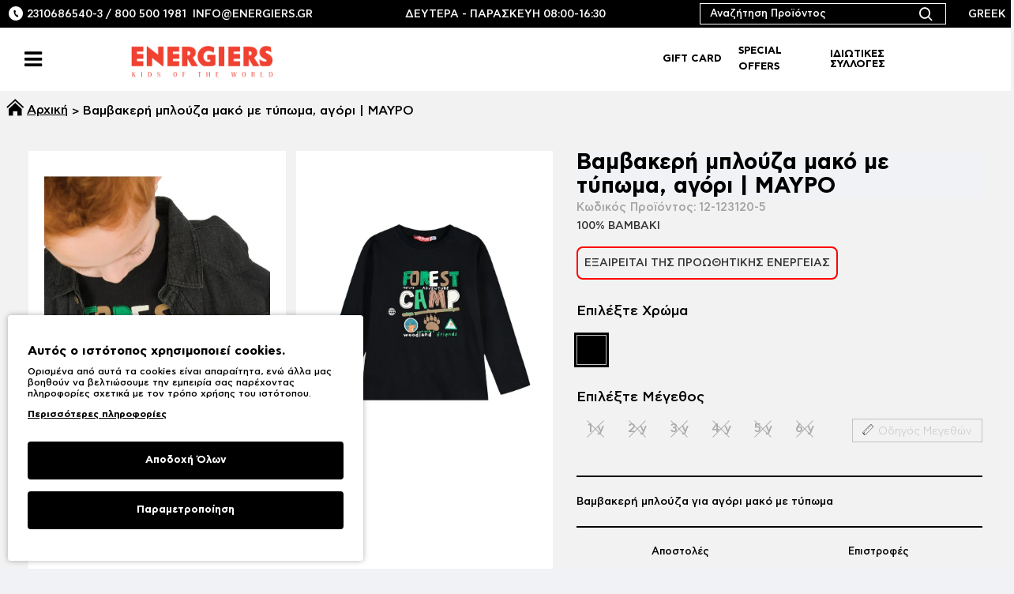

--- FILE ---
content_type: text/html; charset=utf-8
request_url: https://energiers.gr/index.php?route=product/product&product_id=5471
body_size: 59957
content:
<!DOCTYPE html><html dir="ltr" lang="el" class="desktop mac chrome chrome131 webkit oc30 is-guest route-product-product product-5471 store-0 skin-1 desktop-header-active compact-sticky mobile-sticky no-compare layout-2" data-jb="45643a14" data-jv="3.1.12" data-ov="3.0.3.8"><head typeof="og:website"> <script type="text/javascript" nitro-exclude="">// Google Marketing Tools - Declare basic variables
                            var dataLayer = [];
					        var dataLayer_setup_link = 'https://energiers.gr/index.php?route=extension/module/gmt_datalayer/setup&v=1b2c115c-2644-4ee0-acae-e7601b1bede0';
					        var gmt_language = 'el';
							var is_debug_enabled = false;
                			var is_google_consent_enabled = true;
							var is_gmt_admin = false;
							var track_api_url = 'https://energiers.gr/index.php?route=extension/module/gmt_datalayer/save_order_tracking_status';
							var call_addons_url = 'https://energiers.gr/index.php?route=extension/module/gmt_datalayer/addons';
							var gc_settings = {"languages":{"el":{"popup_title":"\u0391\u03c5\u03c4\u03cc\u03c2 \u03bf \u03b9\u03c3\u03c4\u03cc\u03c4\u03bf\u03c0\u03bf\u03c2 \u03c7\u03c1\u03b7\u03c3\u03b9\u03bc\u03bf\u03c0\u03bf\u03b9\u03b5\u03af cookies.","button_configure_title":"\u0394\u03b9\u03b1\u03bc\u03cc\u03c1\u03c6\u03c9\u03c3\u03b7 Cookies","popup_explain":"<p>\u039f\u03c1\u03b9\u03c3\u03bc\u03ad\u03bd\u03b1 \u03b1\u03c0\u03cc \u03b1\u03c5\u03c4\u03ac \u03c4\u03b1 cookies \u03b5\u03af\u03bd\u03b1\u03b9 \u03b1\u03c0\u03b1\u03c1\u03b1\u03af\u03c4\u03b7\u03c4\u03b1, \u03b5\u03bd\u03ce \u03ac\u03bb\u03bb\u03b1 \u03bc\u03b1\u03c2 \u03b2\u03bf\u03b7\u03b8\u03bf\u03cd\u03bd \u03bd\u03b1 \u03b2\u03b5\u03bb\u03c4\u03b9\u03ce\u03c3\u03bf\u03c5\u03bc\u03b5 \u03c4\u03b7\u03bd \u03b5\u03bc\u03c0\u03b5\u03b9\u03c1\u03af\u03b1 \u03c3\u03b1\u03c2 \u03c0\u03b1\u03c1\u03ad\u03c7\u03bf\u03bd\u03c4\u03b1\u03c2 \u03c0\u03bb\u03b7\u03c1\u03bf\u03c6\u03bf\u03c1\u03af\u03b5\u03c2 \u03c3\u03c7\u03b5\u03c4\u03b9\u03ba\u03ac \u03bc\u03b5 \u03c4\u03bf\u03bd \u03c4\u03c1\u03cc\u03c0\u03bf \u03c7\u03c1\u03ae\u03c3\u03b7\u03c2 \u03c4\u03bf\u03c5 \u03b9\u03c3\u03c4\u03cc\u03c4\u03bf\u03c0\u03bf\u03c5.<br><\/p><p><\/p>","link_title":"\u03a0\u03b5\u03c1\u03b9\u03c3\u03c3\u03cc\u03c4\u03b5\u03c1\u03b5\u03c2 \u03c0\u03bb\u03b7\u03c1\u03bf\u03c6\u03bf\u03c1\u03af\u03b5\u03c2","button_accept_all":"\u0391\u03c0\u03bf\u03b4\u03bf\u03c7\u03ae \u038c\u03bb\u03c9\u03bd","button_accept_selection":"\u0391\u03c0\u03bf\u03b4\u03bf\u03c7\u03ae ","button_configure":"\u03a0\u03b1\u03c1\u03b1\u03bc\u03b5\u03c4\u03c1\u03bf\u03c0\u03bf\u03af\u03b7\u03c3\u03b7","button_refuse_text":"\u0386\u03c1\u03bd\u03b7\u03c3\u03b7","necessary_label":"","necessary_explain":"<p>\u03a4\u03b1 \u03b1\u03c0\u03b1\u03c1\u03b1\u03af\u03c4\u03b7\u03c4\u03b1 cookies \u03c3\u03c5\u03bc\u03b2\u03ac\u03bb\u03bb\u03bf\u03c5\u03bd \u03c3\u03c4\u03b7 \u03c7\u03c1\u03b7\u03c3\u03c4\u03b9\u03ba\u03cc\u03c4\u03b7\u03c4\u03b1 \u03b5\u03bd\u03cc\u03c2 \u03b9\u03c3\u03c4\u03cc\u03c4\u03bf\u03c0\u03bf\u03c5, \u03b5\u03c0\u03b9\u03c4\u03c1\u03ad\u03c0\u03bf\u03bd\u03c4\u03b1\u03c2 \u03b2\u03b1\u03c3\u03b9\u03ba\u03ad\u03c2 \u03bb\u03b5\u03b9\u03c4\u03bf\u03c5\u03c1\u03b3\u03af\u03b5\u03c2, \u03cc\u03c0\u03c9\u03c2 \u03b7 \u03c0\u03bb\u03bf\u03ae\u03b3\u03b7\u03c3\u03b7 \u03c3\u03c4\u03b7 \u03c3\u03b5\u03bb\u03af\u03b4\u03b1 \u03ba\u03b1\u03b9 \u03b7 \u03c0\u03c1\u03cc\u03c3\u03b2\u03b1\u03c3\u03b7 \u03c3\u03b5 \u03b1\u03c3\u03c6\u03b1\u03bb\u03b5\u03af\u03c2 \u03c0\u03b5\u03c1\u03b9\u03bf\u03c7\u03ad\u03c2 \u03c4\u03bf\u03c5 \u03b9\u03c3\u03c4\u03cc\u03c4\u03bf\u03c0\u03bf\u03c5. \u039f \u03b9\u03c3\u03c4\u03cc\u03c4\u03bf\u03c0\u03bf\u03c2 \u03b4\u03b5\u03bd \u03bc\u03c0\u03bf\u03c1\u03b5\u03af \u03bd\u03b1 \u03bb\u03b5\u03b9\u03c4\u03bf\u03c5\u03c1\u03b3\u03ae\u03c3\u03b5\u03b9 \u03c3\u03c9\u03c3\u03c4\u03ac \u03c7\u03c9\u03c1\u03af\u03c2 \u03b1\u03c5\u03c4\u03ac \u03c4\u03b1 cookie.<br><\/p>","preferences_label":"\u03a0\u03c1\u03bf\u03c4\u03b9\u03bc\u03ae\u03c3\u03b5\u03b9\u03c2","preferences_explain":"<p>\u03a4\u03b1 cookies \u03c0\u03c1\u03bf\u03c4\u03b9\u03bc\u03ae\u03c3\u03b5\u03c9\u03bd \u03b5\u03c0\u03b9\u03c4\u03c1\u03ad\u03c0\u03bf\u03c5\u03bd \u03c3\u03c4\u03bf\u03bd \u03b9\u03c3\u03c4\u03cc\u03c4\u03bf\u03c0\u03bf \u03bd\u03b1 \u03b8\u03c5\u03bc\u03ac\u03c4\u03b1\u03b9 \u03c0\u03bb\u03b7\u03c1\u03bf\u03c6\u03bf\u03c1\u03af\u03b5\u03c2 \u03c0\u03bf\u03c5 \u03b1\u03bb\u03bb\u03ac\u03b6\u03bf\u03c5\u03bd \u03c4\u03bf\u03bd \u03c4\u03c1\u03cc\u03c0\u03bf \u03c3\u03c5\u03bc\u03c0\u03b5\u03c1\u03b9\u03c6\u03bf\u03c1\u03ac\u03c2 \u03ae \u03b5\u03bc\u03c6\u03ac\u03bd\u03b9\u03c3\u03b7\u03c2 \u03c4\u03bf\u03c5 \u03b9\u03c3\u03c4\u03cc\u03c4\u03bf\u03c0\u03bf\u03c5, \u03cc\u03c0\u03c9\u03c2 \u03b7 \u03b3\u03bb\u03ce\u03c3\u03c3\u03b1 \u03c0\u03bf\u03c5 \u03c0\u03c1\u03bf\u03c4\u03b9\u03bc\u03ac\u03c4\u03b5 \u03ae \u03b7 \u03c0\u03b5\u03c1\u03b9\u03bf\u03c7\u03ae \u03c3\u03c4\u03b7\u03bd \u03bf\u03c0\u03bf\u03af\u03b1 \u03b2\u03c1\u03af\u03c3\u03ba\u03b5\u03c3\u03c4\u03b5.<br><\/p>","statistics_label":"\u03a3\u03c4\u03b1\u03c4\u03b9\u03c3\u03c4\u03b9\u03ba\u03ac","statistics_explain":"\u0395\u03c0\u03b9\u03c4\u03c1\u03ad\u03c0\u03b5\u03b9 \u03c4\u03b7\u03bd \u03b1\u03c0\u03bf\u03b8\u03ae\u03ba\u03b5\u03c5\u03c3\u03b7 (\u03cc\u03c0\u03c9\u03c2 \u03c4\u03b1 cookies) \u03c0\u03bf\u03c5 \u03c3\u03c7\u03b5\u03c4\u03af\u03b6\u03bf\u03bd\u03c4\u03b1\u03b9 \u03bc\u03b5 \u03b1\u03bd\u03b1\u03bb\u03c5\u03c4\u03b9\u03ba\u03ac \u03c3\u03c4\u03bf\u03b9\u03c7\u03b5\u03af\u03b1, \u03c0. \u03c7. \u03b4\u03b9\u03ac\u03c1\u03ba\u03b5\u03b9\u03b1 \u03b5\u03c0\u03af\u03c3\u03ba\u03b5\u03c8\u03b7\u03c2","marketing_label":"Marketing","marketing_explain":"\u0395\u03c0\u03b9\u03c4\u03c1\u03ad\u03c0\u03b5\u03b9 \u03c4\u03b7\u03bd \u03b1\u03c0\u03bf\u03b8\u03ae\u03ba\u03b5\u03c5\u03c3\u03b7 (\u03cc\u03c0\u03c9\u03c2 \u03c4\u03b1 cookies) \u03c0\u03bf\u03c5 \u03c3\u03c7\u03b5\u03c4\u03af\u03b6\u03bf\u03bd\u03c4\u03b1\u03b9 \u03bc\u03b5 \u03c4\u03b7 \u03b4\u03b9\u03b1\u03c6\u03ae\u03bc\u03b9\u03c3\u03b7","link_href":"https:\/\/energiers.gr\/index.php?route=information\/information&amp;information_id=10"}},"gdpr_acceptance_with_page_change":false,"gdpr_acceptance_with_scroll":false,"gdpr_button_position":"","gdpr_button_configuration":false,"gdpr_lock_screen":"","gdpr_popup_delay_time":1000,"gdpr_popup_position":"bottom_left","gdpr_bar_text_button_configure":"ffffff","gdpr_bar_background_button_refuse":"ddd","gdpr_bar_text_button_refuse":"000000","gdpr_bar_main_color":"ffffff","gdpr_button_icon_color":"ff0000","gdpr_bar_background_button_configure":"000000","gdpr_bar_background":"ffffff","gdpr_bar_color":"000000","gdpr_bar_button_accept_all_color":"ffffff","gdpr_bar_button_accept_selection_color":"000000","gdpr_bar_text_button_accept_selection":"ffffff","gdpr_bar_necessary_checkbox_color":"ffffff","gdpr_bar_preferences_checkbox_color":"ffffff","gdpr_bar_statistics_checkbox_color":"ffffff","gdpr_bar_marketing_checkbox_color":"ffffff"};</script><script type="text/javascript" nitro-exclude="">(function(w,d,s,l,i){w[l]=w[l]||[];w[l].push({'gtm.start':
					new Date().getTime(),event:'gtm.js'});var f=d.getElementsByTagName(s)[0],
					j=d.createElement(s),dl=l!='dataLayer'?'&l='+l:'';j.async=true;j.src=
					'https://www.googletagmanager.com/gtm.js?id='+i+dl;f.parentNode.insertBefore(j,f);
					})(window,document,'script','dataLayer','GTM-WBTQVNG');</script><script type="text/javascript" nitro-exclude="" src="/catalog/view/javascript/devmanextensions_gmt/data-layer-events.js?v=13.10.2"></script><script type="text/javascript" nitro-exclude="">var scriptElement = document.createElement("script");
                    scriptElement.src = "/catalog/view/javascript/devmanextensions_gmt/gmt-library.js?v=13.10.2";
                    scriptElement.setAttribute("nitro-exclude", "");

                    var _GoogleMarketingTools;

                    scriptElement.onload = function() {
                        if (typeof GoogleMarketingTools === "undefined") {
                            console.error("GoogleMarketingTools error: JS Library GoogleMarketingTools not loaded.");
                        } else {
                            var google_marketing_tools_settings = {
                                "lang" : gmt_language,
                                "isDebugEnabled": is_debug_enabled,
                                "isGmtAdmin": is_gmt_admin,
                                "trackApiUrl": track_api_url,
                                "callAddonsUrl": call_addons_url,
                                "isGoogleConsentEnabled": is_google_consent_enabled,
                                "googleConsentSettings": {
                                    "acceptanceWithPageChange": gc_settings.gdpr_acceptance_with_page_change,
                                    "acceptanceWithScroll": gc_settings.gdpr_acceptance_with_scroll,
                                    "buttonConfiguration": gc_settings.gdpr_button_configuration,
                                    "consentPopupPosition": gc_settings.gdpr_popup_position,
                                    "consentLockScreen": gc_settings.gdpr_lock_screen,
                                    "popupDelayTime": gc_settings.gdpr_popup_delay_time,
                                    "consentPopupButtonConfigPosition": gc_settings.gdpr_button_position,
                                    "mainColor": gc_settings.gdpr_bar_main_color,
                                    "configurationButtonSvgColor": gc_settings.gdpr_button_icon_color,
                                    "configurationButtonColor": gc_settings.gdpr_bar_background_button_configure,
                                    "configurationButtonTextColor": gc_settings.gdpr_bar_text_button_configure,
                                    "refuseButtonBackgroundColor": gc_settings.gdpr_bar_background_button_refuse,
                                    "refuseButtonFontColor": gc_settings.gdpr_bar_text_button_refuse,
                                    "popupBackground": gc_settings.gdpr_bar_background,
                                    "popupFontColor": gc_settings.gdpr_bar_color,
                                    "buttonAcceptAllFontColor": gc_settings.gdpr_bar_button_accept_all_color,                                    
                                    "acceptSelectionButtonBackgroundColor": gc_settings.gdpr_bar_button_accept_selection_color,
                                    "acceptSelectionButtonFontColor": gc_settings.gdpr_bar_text_button_accept_selection,
                                    "necessaryCheckboxColor": gc_settings.gdpr_bar_necessary_checkbox_color,
                                    "preferencesCheckboxColor": gc_settings.gdpr_bar_preferences_checkbox_color,
                                    "statisticsCheckboxColor": gc_settings.gdpr_bar_statistics_checkbox_color,
                                    "marketingCheckboxColor": gc_settings.gdpr_bar_marketing_checkbox_color,                                    
                                    "languages": gc_settings.languages
                                }
                            };
                        
                            _GoogleMarketingTools = new GoogleMarketingTools(google_marketing_tools_settings);
                                    
                            var xhr = new XMLHttpRequest();
                            
                            xhr.open("POST", dataLayer_setup_link);
                            xhr.setRequestHeader("Content-type", "application/x-www-form-urlencoded;charset=UTF-8");
                            xhr.responseType = "json";
                            
                            xhr.onload = function() {
                                if (xhr.readyState === xhr.DONE && xhr.status === 200) {
                                    var result = xhr.response;
                                    googleMarketingTools_Start(result);
                                    _GoogleMarketingTools.googleSetTrackSstInfo(result);
                                }
                            };

                            xhr.send("gmt_setup=true");
                        }
                    };
                
                    document.head.appendChild(scriptElement);</script><script type="text/javascript" nitro-exclude="">function gmt_facebook_track(data) {
                        var xhr = new XMLHttpRequest();
                        xhr.open("POST", 'index.php?route=extension/module/gmt_facebook/track');
                        xhr.setRequestHeader("Content-type", "application/x-www-form-urlencoded;charset=UTF-8");
                        xhr.responseType = 'json';
                        xhr.onload = function() {
                            if (xhr.readyState === xhr.DONE && xhr.status === 200) {
                            }
                        };
                     
                        xhr.send(JSON.stringify(data));
                    }</script><style>button.gmtgc_button.gmtgc_refuse{
  display : none !important;
}

.gmt_title, .gmt_description , .gmt_link{
   color:#000 !important;
}

.gmt_accept{
   color:#fff!important;
  background: #000 !important;
}

input[type="checkbox"].gmt_checkbox:checked + div {
    width: 40px;
    background-position: 0 0;
    background-color: green !important;
    border: 1px solid green !important;
    box-shadow: inset 0 0 0 10px green;
}

a.gmtgc_link{
   color : #000 !important;
}

button.gmtgc_button.gmtgc_accept_all{
   background : #000 !important;
   color : #fff ! important;
}


label.gmtgc_checkbox_container.preferences_checkbox.checked div.gmtgc_checkbox_visual_indicator , label.gmtgc_checkbox_container.statistics_checkbox.checked div.gmtgc_checkbox_visual_indicator,label.gmtgc_checkbox_container.marketing_checkbox.checked div.gmtgc_checkbox_visual_indicator{
    background-color:  #000 !important;
    border: 1px solid #000 !important;
    box-shadow: inset 0 0 0 10px#000 !important;
}</style><meta charset="UTF-8" /><meta name="viewport" content="width=device-width, initial-scale=1.0"><meta http-equiv="X-UA-Compatible" content="IE=edge"><title>Βαμβακερή μπλούζα μακό με τύπωμα, αγόρι | ΜΑΥΡΟ | Energiers</title><base href="https://energiers.gr/" /><link rel="preload" href="catalog/view/theme/journal3/icons_custom/fonts/icomoon.woff?v=9866177001" as="font" crossorigin><link rel="preconnect" href="https://fonts.googleapis.com/" crossorigin><link rel="preconnect" href="https://fonts.gstatic.com/" crossorigin><meta property="fb:app_id" content=""/><meta property="og:type" content="product"/><meta property="og:title" content="Βαμβακερή μπλούζα μακό με τύπωμα, αγόρι | ΜΑΥΡΟ"/><meta property="og:url" content="https://energiers.gr/index.php?route=product/product&product_id=5471"/><meta property="og:image" content="https://energiers.gr/image/cache/catalog/product_images/photos/12-123120-5_010-01-600x315w.jpg.webp"/><meta property="og:image:width" content="600"/><meta property="og:image:height" content="315"/><meta property="og:description" content="Βαμβακερή μπλούζα για αγόρι μακό με τύπωμα"/><meta name="twitter:card" content="summary"/><meta name="twitter:site" content="@"/><meta name="twitter:title" content="Βαμβακερή μπλούζα μακό με τύπωμα, αγόρι | ΜΑΥΡΟ"/><meta name="twitter:image" content="https://energiers.gr/image/cache/catalog/product_images/photos/12-123120-5_010-01-200x200w.jpg.webp"/><meta name="twitter:image:width" content="200"/><meta name="twitter:image:height" content="200"/><meta name="twitter:description" content="Βαμβακερή μπλούζα για αγόρι μακό με τύπωμα"/> <script>window['Journal'] = {"isPopup":false,"isPhone":false,"isTablet":false,"isDesktop":true,"filterScrollTop":false,"filterUrlValuesSeparator":",","countdownDay":"Day","countdownHour":"Hour","countdownMin":"Min","countdownSec":"Sec","globalPageColumnLeftTabletStatus":false,"globalPageColumnRightTabletStatus":false,"scrollTop":false,"scrollToTop":false,"notificationHideAfter":"2000","quickviewPageStyleCloudZoomStatus":true,"quickviewPageStyleAdditionalImagesCarousel":true,"quickviewPageStyleAdditionalImagesCarouselStyleSpeed":"500","quickviewPageStyleAdditionalImagesCarouselStyleAutoPlay":false,"quickviewPageStyleAdditionalImagesCarouselStylePauseOnHover":true,"quickviewPageStyleAdditionalImagesCarouselStyleDelay":"3000","quickviewPageStyleAdditionalImagesCarouselStyleLoop":false,"quickviewPageStyleAdditionalImagesHeightAdjustment":"5","quickviewPageStyleProductStockUpdate":false,"quickviewPageStylePriceUpdate":false,"quickviewPageStyleOptionsSelect":"none","quickviewText":"Quickview","mobileHeaderOn":"tablet","subcategoriesCarouselStyleSpeed":"500","subcategoriesCarouselStyleAutoPlay":false,"subcategoriesCarouselStylePauseOnHover":true,"subcategoriesCarouselStyleDelay":"3000","subcategoriesCarouselStyleLoop":false,"productPageStyleImageCarouselStyleSpeed":"500","productPageStyleImageCarouselStyleAutoPlay":false,"productPageStyleImageCarouselStylePauseOnHover":true,"productPageStyleImageCarouselStyleDelay":"3000","productPageStyleImageCarouselStyleLoop":true,"productPageStyleCloudZoomStatus":false,"productPageStyleCloudZoomPosition":"inner","productPageStyleAdditionalImagesCarousel":false,"productPageStyleAdditionalImagesCarouselStyleSpeed":"500","productPageStyleAdditionalImagesCarouselStyleAutoPlay":true,"productPageStyleAdditionalImagesCarouselStylePauseOnHover":true,"productPageStyleAdditionalImagesCarouselStyleDelay":"3000","productPageStyleAdditionalImagesCarouselStyleLoop":false,"productPageStyleAdditionalImagesHeightAdjustment":"5","productPageStyleProductStockUpdate":false,"productPageStylePriceUpdate":false,"productPageStyleOptionsSelect":"none","infiniteScrollStatus":false,"infiniteScrollOffset":"4","infiniteScrollLoadPrev":"Load Previous Products","infiniteScrollLoadNext":"Load Next Products","infiniteScrollLoading":"Loading...","infiniteScrollNoneLeft":"You have reached the end of the list.","checkoutUrl":"https:\/\/energiers.gr\/index.php?route=checkout\/checkout","headerHeight":"","headerCompactHeight":"80","mobileMenuOn":"1350","searchStyleSearchAutoSuggestStatus":true,"searchStyleSearchAutoSuggestDescription":false,"searchStyleSearchAutoSuggestSubCategories":false,"headerMiniSearchDisplay":"default","stickyStatus":true,"stickyFullHomePadding":false,"stickyFullwidth":true,"stickyAt":"","stickyHeight":"40","headerTopBarHeight":"35","topBarStatus":true,"headerType":"compact","headerMobileHeight":"","headerMobileStickyStatus":true,"headerMobileTopBarVisibility":true,"headerMobileTopBarHeight":"30","columnsCount":0};</script> <script>if(window.NodeList&&!NodeList.prototype.forEach){NodeList.prototype.forEach=Array.prototype.forEach;}
(function(){if(Journal['isPhone']){return;}
var wrappers=['search','cart','cart-content','logo','language','currency'];var documentClassList=document.documentElement.classList;function extractClassList(){return['desktop','tablet','phone','desktop-header-active','mobile-header-active','mobile-menu-active'].filter(function(cls){return documentClassList.contains(cls);});}
function mqr(mqls,listener){Object.keys(mqls).forEach(function(k){mqls[k].addListener(listener);});listener();}
function mobileMenu(){console.warn('mobile menu!');var element=document.querySelector('#main-menu');var wrapper=document.querySelector('.mobile-main-menu-wrapper');if(element&&wrapper){wrapper.appendChild(element);}
var main_menu=document.querySelector('.main-menu');if(main_menu){main_menu.classList.add('accordion-menu');}
document.querySelectorAll('.main-menu .dropdown-toggle').forEach(function(element){element.classList.remove('dropdown-toggle');element.classList.add('collapse-toggle');element.removeAttribute('data-toggle');});document.querySelectorAll('.main-menu .dropdown-menu').forEach(function(element){element.classList.remove('dropdown-menu');element.classList.remove('j-dropdown');element.classList.add('collapse');});}
function desktopMenu(){console.warn('desktop menu!');var element=document.querySelector('#main-menu');var wrapper=document.querySelector('.desktop-main-menu-wrapper');if(element&&wrapper){wrapper.insertBefore(element,document.querySelector('#main-menu-2'));}
var main_menu=document.querySelector('.main-menu');if(main_menu){main_menu.classList.remove('accordion-menu');}
document.querySelectorAll('.main-menu .collapse-toggle').forEach(function(element){element.classList.add('dropdown-toggle');element.classList.remove('collapse-toggle');element.setAttribute('data-toggle','dropdown');});document.querySelectorAll('.main-menu .collapse').forEach(function(element){element.classList.add('dropdown-menu');element.classList.add('j-dropdown');element.classList.remove('collapse');});document.body.classList.remove('mobile-wrapper-open');}
function mobileHeader(){console.warn('mobile header!');Object.keys(wrappers).forEach(function(k){var element=document.querySelector('#'+wrappers[k]);var wrapper=document.querySelector('.mobile-'+wrappers[k]+'-wrapper');if(element&&wrapper){wrapper.appendChild(element);}
if(wrappers[k]==='cart-content'){if(element){element.classList.remove('j-dropdown');element.classList.remove('dropdown-menu');}}});var search=document.querySelector('#search');var cart=document.querySelector('#cart');if(search&&(Journal['searchStyle']==='full')){search.classList.remove('full-search');search.classList.add('mini-search');}
if(cart&&(Journal['cartStyle']==='full')){cart.classList.remove('full-cart');cart.classList.add('mini-cart')}}
function desktopHeader(){console.warn('desktop header!');Object.keys(wrappers).forEach(function(k){var element=document.querySelector('#'+wrappers[k]);var wrapper=document.querySelector('.desktop-'+wrappers[k]+'-wrapper');if(wrappers[k]==='cart-content'){if(element){element.classList.add('j-dropdown');element.classList.add('dropdown-menu');document.querySelector('#cart').appendChild(element);}}else{if(element&&wrapper){wrapper.appendChild(element);}}});var search=document.querySelector('#search');var cart=document.querySelector('#cart');if(search&&(Journal['searchStyle']==='full')){search.classList.remove('mini-search');search.classList.add('full-search');}
if(cart&&(Journal['cartStyle']==='full')){cart.classList.remove('mini-cart');cart.classList.add('full-cart');}
documentClassList.remove('mobile-cart-content-container-open');documentClassList.remove('mobile-main-menu-container-open');documentClassList.remove('mobile-overlay');}
function moveElements(classList){if(classList.includes('mobile-header-active')){mobileHeader();mobileMenu();}else if(classList.includes('mobile-menu-active')){desktopHeader();mobileMenu();}else{desktopHeader();desktopMenu();}}
var mqls={phone:window.matchMedia('(max-width: 768px)'),tablet:window.matchMedia('(max-width: 1024px)'),menu:window.matchMedia('(max-width: '+Journal['mobileMenuOn']+'px)')};mqr(mqls,function(){var oldClassList=extractClassList();if(Journal['isDesktop']){if(mqls.phone.matches){documentClassList.remove('desktop');documentClassList.remove('tablet');documentClassList.add('mobile');documentClassList.add('phone');}else if(mqls.tablet.matches){documentClassList.remove('desktop');documentClassList.remove('phone');documentClassList.add('mobile');documentClassList.add('tablet');}else{documentClassList.remove('mobile');documentClassList.remove('phone');documentClassList.remove('tablet');documentClassList.add('desktop');}
if(documentClassList.contains('phone')||(documentClassList.contains('tablet')&&Journal['mobileHeaderOn']==='tablet')){documentClassList.remove('desktop-header-active');documentClassList.add('mobile-header-active');}else{documentClassList.remove('mobile-header-active');documentClassList.add('desktop-header-active');}}
if(documentClassList.contains('desktop-header-active')&&mqls.menu.matches){documentClassList.add('mobile-menu-active');}else{documentClassList.remove('mobile-menu-active');}
var newClassList=extractClassList();if(oldClassList.join(' ')!==newClassList.join(' ')){if(documentClassList.contains('safari')&&!documentClassList.contains('ipad')&&navigator.maxTouchPoints&&navigator.maxTouchPoints>2){window.fetch('index.php?route=journal3/journal3/device_detect',{method:'POST',body:'device=ipad',headers:{'Content-Type':'application/x-www-form-urlencoded'}}).then(function(data){return data.json();}).then(function(data){if(data.response.reload){window.location.reload();}});}
if(document.readyState==='loading'){document.addEventListener('DOMContentLoaded',function(){moveElements(newClassList);});}else{moveElements(newClassList);}}});})();(function(){var cookies={};var style=document.createElement('style');var documentClassList=document.documentElement.classList;document.head.appendChild(style);document.cookie.split('; ').forEach(function(c){var cc=c.split('=');cookies[cc[0]]=cc[1];});if(Journal['popup']){for(var i in Journal['popup']){if(!cookies['p-'+Journal['popup'][i]['c']]){documentClassList.add('popup-open');documentClassList.add('popup-center');break;}}}
if(Journal['notification']){for(var i in Journal['notification']){if(cookies['n-'+Journal['notification'][i]['c']]){style.sheet.insertRule('.module-notification-'+Journal['notification'][i]['m']+'{ display:none }');}}}
if(Journal['headerNotice']){for(var i in Journal['headerNotice']){if(cookies['hn-'+Journal['headerNotice'][i]['c']]){style.sheet.insertRule('.module-header_notice-'+Journal['headerNotice'][i]['m']+'{ display:none }');}}}
if(Journal['layoutNotice']){for(var i in Journal['layoutNotice']){if(cookies['ln-'+Journal['layoutNotice'][i]['c']]){style.sheet.insertRule('.module-layout_notice-'+Journal['layoutNotice'][i]['m']+'{ display:none }');}}}})();</script> <script>WebFontConfig = { google: { families: ["Hind+Madurai:700,400:latin-ext","Vollkorn:400:latin-ext&display=block"] } };</script> <script src="https://ajax.googleapis.com/ajax/libs/webfont/1.6.26/webfont.js" async></script> <link href="catalog/view/javascript/bootstrap/css/bootstrap.min.css" type="text/css" rel="stylesheet" media="all" /><link href="catalog/view/javascript/font-awesome/css/font-awesome.min.css" type="text/css" rel="stylesheet" media="all" /><link href="catalog/view/theme/journal3/lib/imagezoom/imagezoom.min.css" type="text/css" rel="stylesheet" media="all" /><link href="catalog/view/theme/journal3/lib/lightgallery/css/lightgallery.min.css" type="text/css" rel="stylesheet" media="all" /><link href="catalog/view/theme/journal3/lib/lightgallery/css/lg-transitions.min.css" type="text/css" rel="stylesheet" media="all" /><link href="catalog/view/theme/journal3/lib/swiper/swiper.min.css" type="text/css" rel="stylesheet" media="all" /><link href="catalog/view/theme/journal3/stylesheet/style.min.css" type="text/css" rel="stylesheet" media="all" /><link href="catalog/view/theme/journal3/stylesheet/custom.css" type="text/css" rel="stylesheet" media="all" /><link href="catalog/view/theme/journal3/stylesheet/energiers_non_gr_customer.css?v=1.0.0.2" type="text/css" rel="stylesheet" media="all" /><link href="catalog/view/javascript/jquery/magnific/magnific-popup.css" type="text/css" rel="stylesheet" media="all" /><link href="catalog/view/javascript/jquery/datetimepicker/bootstrap-datetimepicker.min.css" type="text/css" rel="stylesheet" media="all" /><link href="https://energiers.gr/index.php?route=product/product&amp;product_id=5471" rel="canonical" /><link href="https://energiers.gr/image/catalog/favicon (1).png" rel="icon" /><style>.blog-post .post-details .post-stats{white-space:nowrap;overflow-x:auto;overflow-y:hidden;font-family:Asty;color:rgba(0, 0, 0, 1);margin-top:15px;margin-bottom:35px}.blog-post .post-details .post-stats .p-category{flex-wrap:nowrap;display:inline-flex}.mobile .blog-post .post-details .post-stats{overflow-x:scroll}.blog-post .post-details .post-stats::-webkit-scrollbar{-webkit-appearance:none;height:1px;height:2px;width:2px}.blog-post .post-details .post-stats::-webkit-scrollbar-track{background-color:white;background-color:rgba(238, 238, 238, 1)}.blog-post .post-details .post-stats::-webkit-scrollbar-thumb{background-color:#999;background-color:rgba(239, 80, 66, 1)}.blog-post .post-details .post-stats .p-posted{display:none}.blog-post .post-details .post-stats .p-author{display:none}.blog-post .post-details .post-stats .p-date{display:inline-flex}.p-date-image{color:rgba(255, 255, 255, 1);font-weight:700;background:rgba(239, 80, 66, 1);margin:7px;border-radius:px}.blog-post .post-details .post-stats .p-comment{display:none}.blog-post .post-details .post-stats .p-view{display:none}.post-details{padding-bottom:20px}.post-content>p{margin-bottom:10px}.post-content{font-family:Asty;font-size:15px;color:rgba(0,0,0,1);column-count:initial;column-gap:0px;column-rule-style:none}.post-image{display:block;text-align:left;float:none}.post-image
img{box-shadow:0 5px 35px -5px rgba(0, 0, 0, 0.07)}.blog-post
.tags{margin-top:15px;justify-content:flex-start;font-size:13px;font-weight:700;justify-content:flex-start}.blog-post .tags a, .blog-post .tags-title{margin-right:8px;margin-bottom:8px}.blog-post .tags
b{display:none}.blog-post .tags
a{border-radius:10px;padding-right:8px;padding-left:8px;font-size:13px;color:rgba(230, 230, 230, 1);font-weight:400;text-decoration:none;background:rgba(44, 54, 64, 1)}.blog-post .tags a:hover{color:rgba(255,255,255,1);background:rgba(87,154,193,1)}.post-comments{margin-top:20px}.post-comment{margin-bottom:30px;padding-bottom:15px;border-width:0;border-bottom-width:1px;border-style:solid}.post-reply{margin-top:15px;margin-left:60px;padding-top:20px;border-width:0;border-top-width:1px;border-style:solid}.user-avatar{display:none;margin-right:15px;border-radius:50%}.module-blog_comments .side-image{display:none}.post-comment .user-name{font-size:18px;font-weight:700}.post-comment .user-data
div{font-size:12px}.post-comment .user-site::before{left:-1px}.blog-post
label{font-family:Asty;font-size:18px;color:rgba(0, 0, 0, 1)}.blog-post .has-error{color:rgba(239, 80, 66, 1) !important}.blog-post .form-group .control-label{max-width:9999px;padding-bottom:2px;justify-content:flex-start}.blog-post .form-group{margin-bottom:5px}.blog-post .required.has-error .control-label::after, .blog-post .required.has-error .control-label+div::before{color:rgba(230, 230, 230, 1) !important}.blog-post input.form-control{font-family:Asty !important;font-size:14px !important;color:rgba(0, 0, 0, 1) !important;font-weight:400 !important;background:rgba(255, 255, 255, 1) !important;border-width:1px !important;border-style:solid !important;border-color:rgba(255, 255, 255, 1) !important;border-radius:0px !important}.blog-post input.form-control:focus, .blog-post input.form-control:active{border-color:rgba(0, 0, 0, 1) !important}.blog-post input.form-control:hover{box-shadow:0 5px 35px -5px rgba(0, 0, 0, 0.07)}.blog-post input.form-control:focus{box-shadow:inset 0 0 5px rgba(0, 0, 0, 0.1)}.blog-post textarea.form-control{font-family:Asty !important;font-size:14px !important;color:rgba(0, 0, 0, 1) !important;font-weight:400 !important;background:rgba(255, 255, 255, 1) !important;border-width:1px !important;border-style:solid !important;border-color:rgba(255, 255, 255, 1) !important;border-radius:0px !important}.blog-post textarea.form-control:focus, .blog-post textarea.form-control:active{border-color:rgba(0, 0, 0, 1) !important}.blog-post textarea.form-control:hover{box-shadow:0 5px 35px -5px rgba(0, 0, 0, 0.07)}.blog-post textarea.form-control:focus{box-shadow:inset 0 0 5px rgba(0, 0, 0, 0.1)}.blog-post select.form-control{font-family:Asty !important;font-size:14px !important;color:rgba(0, 0, 0, 1) !important;font-weight:400 !important;background:rgba(255, 255, 255, 1) !important;border-width:1px !important;border-style:solid !important;border-color:rgba(255, 255, 255, 1) !important;border-radius:0px !important;max-width:200px}.blog-post select.form-control:focus, .blog-post select.form-control:active{border-color:rgba(0, 0, 0, 1) !important}.blog-post select.form-control:hover{box-shadow:0 5px 35px -5px rgba(0, 0, 0, 0.07)}.blog-post select.form-control:focus{box-shadow:inset 0 0 5px rgba(0, 0, 0, 0.1)}.blog-post
.radio{font-family:Asty;font-size:14px;color:rgba(0, 0, 0, 1);width:100%}.blog-post
.checkbox{width:100%}.blog-post .input-group .input-group-btn .btn, .blog-post .input-group .input-group-btn .btn:visited{font-size:13px;color:rgba(255, 255, 255, 1);font-weight:400;text-transform:uppercase;letter-spacing:1px}.blog-post .input-group .input-group-btn .btn:hover{color:rgba(255, 255, 255, 1) !important;background:rgba(239, 65, 48, 1) !important}.blog-post .input-group .input-group-btn .btn:active, .blog-post .input-group .input-group-btn .btn:hover:active, .blog-post .input-group .input-group-btn .btn:focus:active{color:rgba(255, 255, 255, 1) !important;background:rgba(215, 70, 58, 1) !important;box-shadow:inset 0 0 5px rgba(0, 0, 0, 0.1)}.blog-post .input-group .input-group-btn .btn:focus{color:rgba(255, 255, 255, 1) !important;background:rgba(215, 70, 58, 1);box-shadow:inset 0 0 5px rgba(0, 0, 0, 0.1)}.blog-post .input-group .input-group-btn
.btn{background:rgba(8, 39, 77, 1);border-width:2px;padding:15px;padding-right:20px;padding-left:20px;border-radius:0px !important;min-width:35px;min-height:35px;margin-left:5px}.desktop .blog-post .input-group .input-group-btn .btn:hover{box-shadow:none}.blog-post .input-group .input-group-btn .btn.btn.disabled::after{font-size:20px}.blog-post .product-option-file .btn i::before{content:'\ebd8' !important;font-family:icomoon !important}.reply-form
label{font-family:Asty;font-size:18px;color:rgba(0, 0, 0, 1)}.reply-form .has-error{color:rgba(239, 80, 66, 1) !important}.reply-form .form-group .control-label{max-width:9999px;padding-bottom:2px;justify-content:flex-start}.reply-form .form-group{margin-bottom:5px}.reply-form .required.has-error .control-label::after, .reply-form .required.has-error .control-label+div::before{color:rgba(230, 230, 230, 1) !important}.reply-form input.form-control{font-family:Asty !important;font-size:14px !important;color:rgba(0, 0, 0, 1) !important;font-weight:400 !important;background:rgba(255, 255, 255, 1) !important;border-width:1px !important;border-style:solid !important;border-color:rgba(255, 255, 255, 1) !important;border-radius:0px !important}.reply-form input.form-control:focus, .reply-form input.form-control:active{border-color:rgba(0, 0, 0, 1) !important}.reply-form input.form-control:hover{box-shadow:0 5px 35px -5px rgba(0, 0, 0, 0.07)}.reply-form input.form-control:focus{box-shadow:inset 0 0 5px rgba(0, 0, 0, 0.1)}.reply-form textarea.form-control{font-family:Asty !important;font-size:14px !important;color:rgba(0, 0, 0, 1) !important;font-weight:400 !important;background:rgba(255, 255, 255, 1) !important;border-width:1px !important;border-style:solid !important;border-color:rgba(255, 255, 255, 1) !important;border-radius:0px !important}.reply-form textarea.form-control:focus, .reply-form textarea.form-control:active{border-color:rgba(0, 0, 0, 1) !important}.reply-form textarea.form-control:hover{box-shadow:0 5px 35px -5px rgba(0, 0, 0, 0.07)}.reply-form textarea.form-control:focus{box-shadow:inset 0 0 5px rgba(0, 0, 0, 0.1)}.reply-form select.form-control{font-family:Asty !important;font-size:14px !important;color:rgba(0, 0, 0, 1) !important;font-weight:400 !important;background:rgba(255, 255, 255, 1) !important;border-width:1px !important;border-style:solid !important;border-color:rgba(255, 255, 255, 1) !important;border-radius:0px !important;max-width:200px}.reply-form select.form-control:focus, .reply-form select.form-control:active{border-color:rgba(0, 0, 0, 1) !important}.reply-form select.form-control:hover{box-shadow:0 5px 35px -5px rgba(0, 0, 0, 0.07)}.reply-form select.form-control:focus{box-shadow:inset 0 0 5px rgba(0, 0, 0, 0.1)}.reply-form
.radio{font-family:Asty;font-size:14px;color:rgba(0, 0, 0, 1);width:100%}.reply-form
.checkbox{width:100%}.reply-form .input-group .input-group-btn .btn, .reply-form .input-group .input-group-btn .btn:visited{font-size:13px;color:rgba(255, 255, 255, 1);font-weight:400;text-transform:uppercase;letter-spacing:1px}.reply-form .input-group .input-group-btn .btn:hover{color:rgba(255, 255, 255, 1) !important;background:rgba(239, 65, 48, 1) !important}.reply-form .input-group .input-group-btn .btn:active, .reply-form .input-group .input-group-btn .btn:hover:active, .reply-form .input-group .input-group-btn .btn:focus:active{color:rgba(255, 255, 255, 1) !important;background:rgba(215, 70, 58, 1) !important;box-shadow:inset 0 0 5px rgba(0, 0, 0, 0.1)}.reply-form .input-group .input-group-btn .btn:focus{color:rgba(255, 255, 255, 1) !important;background:rgba(215, 70, 58, 1);box-shadow:inset 0 0 5px rgba(0, 0, 0, 0.1)}.reply-form .input-group .input-group-btn
.btn{background:rgba(8, 39, 77, 1);border-width:2px;padding:15px;padding-right:20px;padding-left:20px;border-radius:0px !important;min-width:35px;min-height:35px;margin-left:5px}.desktop .reply-form .input-group .input-group-btn .btn:hover{box-shadow:none}.reply-form .input-group .input-group-btn .btn.btn.disabled::after{font-size:20px}.reply-form .product-option-file .btn i::before{content:'\ebd8' !important;font-family:icomoon !important}.post-comment .user-data .user-date{display:none}.post-comment .user-data .user-time{display:none}.comment-form .form-group:not(.required){display:none}.user-data .user-site{display:none}.main-posts.post-grid .post-layout.swiper-slide{margin-right:0px;width:calc((100% - 0 * 0px) / 1 - 0.01px)}.main-posts.post-grid .post-layout:not(.swiper-slide){padding:0px;width:calc(100% / 1 - 0.01px)}.one-column #content .main-posts.post-grid .post-layout.swiper-slide{margin-right:25px;width:calc((100% - 1 * 25px) / 2 - 0.01px)}.one-column #content .main-posts.post-grid .post-layout:not(.swiper-slide){padding:12.5px;width:calc(100% / 2 - 0.01px)}.two-column #content .main-posts.post-grid .post-layout.swiper-slide{margin-right:0px;width:calc((100% - 0 * 0px) / 1 - 0.01px)}.two-column #content .main-posts.post-grid .post-layout:not(.swiper-slide){padding:0px;width:calc(100% / 1 - 0.01px)}.side-column .main-posts.post-grid .post-layout.swiper-slide{margin-right:0px;width:calc((100% - 0 * 0px) / 1 - 0.01px)}.side-column .main-posts.post-grid .post-layout:not(.swiper-slide){padding:0px;width:calc(100% / 1 - 0.01px)}.main-posts.post-grid{margin:-12px}.desktop .post-grid .post-thumb:hover{box-shadow:0 15px 90px -10px rgba(0, 0, 0, 0.2)}.post-grid .post-thumb .image
a{border-color:rgba(239, 80, 66, 1)}.post-grid .post-thumb:hover .image
img{transform:scale(1.15)}.post-grid .post-thumb
.caption{position:relative;bottom:auto;width:auto}.post-grid .post-thumb
.name{display:flex;width:auto;margin-left:auto;margin-right:auto;justify-content:flex-start;margin-left:0;margin-right:auto;margin-top:15px;margin-bottom:10px}.post-grid .post-thumb .name
a{white-space:normal;overflow:visible;text-overflow:initial;font-family:Asty;font-size:24px;color:rgba(0, 0, 0, 1);font-weight:700}.post-grid .post-thumb
.description{display:block;font-family:Asty;color:rgba(0, 0, 0, 1)}.post-grid .post-thumb .button-group{display:none;justify-content:flex-start;padding-top:20px}.post-grid .post-thumb .btn-read-more::before{display:inline-block}.post-grid .post-thumb .btn-read-more::after{display:inline-block;content:'\e9b1' !important;font-family:icomoon !important}.post-grid .post-thumb .btn-read-more .btn-text{display:inline-block;padding:0
.4em}.post-grid .post-thumb .btn-read-more.btn, .post-grid .post-thumb .btn-read-more.btn:visited{font-size:13px;color:rgba(105, 105, 115, 1);font-weight:400;text-transform:uppercase}.post-grid .post-thumb .btn-read-more.btn:hover{color:rgba(255, 255, 255, 1) !important;background:rgba(8, 39, 77, 1) !important}.post-grid .post-thumb .btn-read-more.btn:active, .post-grid .post-thumb .btn-read-more.btn:hover:active, .post-grid .post-thumb .btn-read-more.btn:focus:active{color:rgba(255, 255, 255, 1) !important;background:rgba(13, 47, 88, 1) !important;border-color:rgba(87, 154, 193, 1) !important;box-shadow:inset 0 0 5px rgba(0, 0, 0, 0.1)}.post-grid .post-thumb .btn-read-more.btn:focus{color:rgba(255, 255, 255, 1) !important;background:rgba(13, 47, 88, 1);box-shadow:inset 0 0 5px rgba(0, 0, 0, 0.1)}.post-grid .post-thumb .btn-read-more.btn{background:none;border-width:1px;border-style:solid;border-color:rgba(105, 105, 115, 1);padding:12px;padding-right:15px;padding-left:15px}.post-grid .post-thumb .btn-read-more.btn:hover, .post-grid .post-thumb .btn-read-more.btn:active:hover{border-color:rgba(8, 39, 77, 1)}.desktop .post-grid .post-thumb .btn-read-more.btn:hover{box-shadow:0 10px 40px rgba(0, 0, 0, 0.15)}.post-grid .post-thumb .btn-read-more.btn.btn.disabled::after{font-size:20px}.post-grid .post-thumb .post-stats{display:none;font-family:Asty;color:rgba(0, 0, 0, 1);justify-content:flex-start;position:absolute;transform:translateY(-100%);width:100%;background:rgba(44, 54, 64, 0.5);padding:7px;padding-left:12px}.post-grid .post-thumb .post-stats .p-author{display:none}.post-grid .post-thumb
.image{display:block}.post-grid .post-thumb .p-date{display:none}.post-grid .post-thumb .post-stats .p-comment{display:none}.post-grid .post-thumb .post-stats .p-view{display:none}.post-list .post-layout:not(.swiper-slide){margin-bottom:30px}.post-list .post-thumb
.caption{flex-basis:200px;padding-left:20px}.post-list .post-thumb
.image{display:block}.desktop .post-list .post-thumb:hover{box-shadow:0 15px 90px -10px rgba(0, 0, 0, 0.2)}.post-list .post-thumb:hover .image
img{transform:scale(1.15)}.post-list .post-thumb
.name{display:flex;width:auto;margin-left:auto;margin-right:auto;justify-content:flex-start;margin-left:0;margin-right:auto}.post-list .post-thumb .name
a{white-space:normal;overflow:visible;text-overflow:initial;font-family:Asty;font-size:26px;color:rgba(0, 0, 0, 1);font-weight:700}.post-list .post-thumb
.description{display:block;font-family:Asty;color:rgba(0, 0, 0, 1);padding-top:5px;padding-bottom:5px;margin-top:10px;margin-bottom:10px}.post-list .post-thumb .button-group{display:none;justify-content:flex-start}.post-list .post-thumb .btn-read-more::before{display:inline-block}.post-list .post-thumb .btn-read-more .btn-text{display:inline-block;padding:0
.4em}.post-list .post-thumb .btn-read-more::after{content:'\e5c8' !important;font-family:icomoon !important}.post-list .post-thumb .btn-read-more.btn, .post-list .post-thumb .btn-read-more.btn:visited{color:rgba(105, 105, 115, 1)}.post-list .post-thumb .btn-read-more.btn:hover{color:rgba(51, 51, 51, 1) !important;background:rgba(240, 242, 245, 1) !important}.post-list .post-thumb .btn-read-more.btn{background:rgba(248, 248, 248, 1)}.post-list .post-thumb .btn-read-more.btn:active, .post-list .post-thumb .btn-read-more.btn:hover:active, .post-list .post-thumb .btn-read-more.btn:focus:active{background:rgba(238, 238, 238, 1) !important}.post-list .post-thumb .btn-read-more.btn:focus{background:rgba(238, 238, 238, 1)}.post-list .post-thumb .btn-read-more.btn.btn.disabled::after{font-size:20px}.post-list .post-thumb .post-stats{display:none;font-family:Asty;color:rgba(0, 0, 0, 1);justify-content:flex-start;margin-bottom:10px}.post-list .post-thumb .post-stats .p-author{display:none}.post-list .post-thumb .p-date{display:none}.post-list .post-thumb .post-stats .p-comment{display:none}.post-list .post-thumb .post-stats .p-view{display:none}.blog-feed
span{display:block;font-family:'Hind Madurai' !important;font-weight:700 !important;color:rgba(87, 154, 193, 1) !important}.blog-feed{display:none}.blog-feed::before{content:'\f143' !important;font-family:icomoon !important;font-size:14px;color:rgba(239, 80, 66, 1)}.desktop .blog-feed:hover
span{color:rgba(239, 80, 66, 1) !important}.countdown{font-size:16px;color:rgba(255, 255, 255, 1);font-weight:700;background:rgba(143, 157, 166, 1);border-radius:3px}.countdown div
span{color:rgba(230,230,230,1);font-weight:400}.countdown>div{border-style:solid;border-color:rgba(139, 145, 152, 1)}.boxed-layout .site-wrapper{overflow:hidden}.boxed-layout
.header{padding:0
20px}.boxed-layout
.breadcrumb{padding-left:20px;padding-right:20px}.wrapper, .mega-menu-content, .site-wrapper > .container, .grid-cols,.desktop-header-active .is-sticky .header .desktop-main-menu-wrapper,.desktop-header-active .is-sticky .sticky-fullwidth-bg,.boxed-layout .site-wrapper, .breadcrumb, .title-wrapper, .page-title > span,.desktop-header-active .header .top-bar,.desktop-header-active .header .mid-bar,.desktop-main-menu-wrapper{max-width:1550px}.desktop-main-menu-wrapper .main-menu>.j-menu>.first-dropdown::before{transform:translateX(calc(0px - (100vw - 1550px) / 2))}html[dir='rtl'] .desktop-main-menu-wrapper .main-menu>.j-menu>.first-dropdown::before{transform:none;right:calc(0px - (100vw - 1550px) / 2)}.desktop-main-menu-wrapper .main-menu>.j-menu>.first-dropdown.mega-custom::before{transform:translateX(calc(0px - (200vw - 1550px) / 2))}html[dir='rtl'] .desktop-main-menu-wrapper .main-menu>.j-menu>.first-dropdown.mega-custom::before{transform:none;right:calc(0px - (200vw - 1550px) / 2)}body{background:rgba(240,242,245,1);font-family:Asty;font-size:14px;line-height:1.6;-webkit-font-smoothing:antialiased}#content{padding-top:16px;padding-bottom:48px}.column-left
#content{padding-left:20px}.column-right
#content{padding-right:20px}.side-column{max-width:240px;padding:20px;padding-top:40px;padding-left:0px}.one-column
#content{max-width:calc(100% - 240px)}.two-column
#content{max-width:calc(100% - 240px * 2)}#column-right{padding:20px;padding-top:40px;padding-right:0px}.page-title{display:block}.dropdown.dropdown .j-menu .dropdown>a>.count-badge{margin-right:5px}.dropdown.dropdown .j-menu .dropdown>a>.count-badge+.open-menu+.menu-label{margin-left:0}.dropdown.dropdown .j-menu .dropdown>a::after{display:none}.dropdown.dropdown .j-menu>li>a{font-family:Asty;font-size:14px;color:rgba(51, 51, 51, 1);font-weight:400;text-transform:none;background:rgba(255, 255, 255, 1);padding:10px;padding-left:15px}.desktop .dropdown.dropdown .j-menu > li:hover > a, .dropdown.dropdown .j-menu>li.active>a{color:rgba(51, 51, 51, 1);text-decoration:underline;background:rgba(248, 248, 248, 1)}.dropdown.dropdown .j-menu .links-text{white-space:normal;overflow:visible;text-overflow:initial}.dropdown.dropdown .j-menu>li>a::before{margin-right:7px;min-width:20px;font-size:18px}.dropdown.dropdown .j-menu > li > a, .dropdown.dropdown.accordion-menu .menu-item > a + div, .dropdown.dropdown .accordion-menu .menu-item>a+div{border-style:none}.dropdown.dropdown .j-menu a .count-badge{display:none;position:relative}.dropdown.dropdown:not(.mega-menu) .j-dropdown{min-width:200px}.dropdown.dropdown:not(.mega-menu) .j-menu{box-shadow:30px 40px 90px -10px rgba(0, 0, 0, 0.2)}.dropdown.dropdown .j-dropdown::before{display:none;margin-left:15px;margin-top:-20px}legend{font-family:Asty;font-size:32px;color:rgba(0,0,0,1);font-weight:700;line-height:1.1;margin-bottom:15px;white-space:normal;overflow:visible;text-overflow:initial;text-align:left;font-family:Asty;font-size:15px;font-weight:700;border-width:0px;padding:0px;white-space:normal;overflow:visible;text-overflow:initial}legend::after{display:none;left:initial;right:initial;margin-left:0;margin-right:auto;transform:none;display:none}legend.page-title>span::after{display:none;left:initial;right:initial;margin-left:0;margin-right:auto;transform:none;display:none}.title{font-family:Asty;font-size:32px;color:rgba(0,0,0,1);font-weight:700;line-height:1.1;margin-bottom:15px;white-space:normal;overflow:visible;text-overflow:initial;text-align:left}.title::after{display:none;left:initial;right:initial;margin-left:0;margin-right:auto;transform:none}.title.page-title>span::after{display:none;left:initial;right:initial;margin-left:0;margin-right:auto;transform:none}html:not(.popup) .page-title{font-family:Asty;font-size:40px;color:rgba(0, 0, 0, 1);background:rgba(240, 242, 245, 1);margin:0px;white-space:normal;overflow:visible;text-overflow:initial;text-align:left}html:not(.popup) .page-title::after{display:none;left:initial;right:initial;margin-left:0;margin-right:auto;transform:none}html:not(.popup) .page-title.page-title>span::after{display:none;left:initial;right:initial;margin-left:0;margin-right:auto;transform:none}.menu-label{font-family:'Hind Madurai';font-weight:400;font-size:9px;color:rgba(255,255,255,1);text-transform:uppercase;background:rgba(239,80,66,1);border-radius:2px;padding:2px;padding-right:5px;padding-bottom:0px;padding-left:5px}.btn,.btn:visited{font-family:Asty;font-size:14px;color:rgba(255,255,255,1);font-weight:400;text-transform:none}.btn:hover{font-family:Asty !important;color:rgba(255, 255, 255, 1) !important;background:rgba(239, 65, 48, 1) !important}.btn{background:rgba(0, 0, 0, 1);border-width:0px;padding-top:10px;padding-right:32px;padding-bottom:10px;padding-left:32px;border-radius:0px !important}.btn.btn.disabled::after{font-size:20px}.btn-primary.btn,.btn-primary.btn:visited{font-size:13px;color:rgba(255,255,255,1);font-weight:400;text-transform:uppercase;letter-spacing:1px}.btn-primary.btn:hover{color:rgba(255, 255, 255, 1) !important;background:rgba(239, 65, 48, 1) !important}.btn-primary.btn:active,.btn-primary.btn:hover:active,.btn-primary.btn:focus:active{color:rgba(255, 255, 255, 1) !important;background:rgba(215, 70, 58, 1) !important;box-shadow:inset 0 0 5px rgba(0,0,0,0.1)}.btn-primary.btn:focus{color:rgba(255, 255, 255, 1) !important;background:rgba(215, 70, 58, 1);box-shadow:inset 0 0 5px rgba(0,0,0,0.1)}.btn-primary.btn{background:rgba(8, 39, 77, 1);border-width:2px;padding:15px;padding-right:20px;padding-left:20px;border-radius:0px !important}.desktop .btn-primary.btn:hover{box-shadow:none}.btn-primary.btn.btn.disabled::after{font-size:20px}.btn-secondary.btn{background:rgba(8,39,77,1)}.btn-secondary.btn:hover{background:rgba(87, 154, 193, 1) !important}.btn-secondary.btn.btn.disabled::after{font-size:20px}.btn-success.btn{background:rgba(80,173,85,1)}.btn-success.btn:hover{background:rgba(87, 154, 193, 1) !important}.btn-success.btn.btn.disabled::after{font-size:20px}.btn-danger.btn,.btn-danger.btn:visited{font-family:Asty;font-size:14px;color:rgba(255,255,255,1);text-transform:none}.btn-danger.btn{background:rgba(239,65,48,1)}.btn-danger.btn:hover{background:rgba(8, 39, 77, 1) !important}.btn-danger.btn.btn.disabled::after{font-size:20px}.btn-default.btn,.btn-default.btn:visited{font-family:Asty;font-size:14px;color:rgba(255,255,255,1);font-weight:400;text-transform:none}.btn-default.btn:hover{font-family:Asty !important;color:rgba(255, 255, 255, 1) !important;background:rgba(239, 65, 48, 1) !important}.btn-default.btn{background:rgba(0, 0, 0, 1);border-width:0px;padding-top:10px;padding-right:32px;padding-bottom:10px;padding-left:32px;border-radius:0px !important}.btn-default.btn.btn.disabled::after{font-size:20px}.btn-warning.btn{background:rgba(239,80,66,1)}.btn-warning.btn:hover{background:rgba(8, 39, 77, 1) !important}.btn-warning.btn.btn.disabled::after{font-size:20px}.btn-info.btn,.btn-info.btn:visited{letter-spacing:1px}.btn-info.btn{background:rgba(139,145,152,1);padding:10px}.btn-info.btn:hover{background:rgba(8, 39, 77, 1) !important}.btn-info.btn.btn.disabled::after{font-size:20px}.btn-light.btn,.btn-light.btn:visited{color:rgba(105,105,115,1)}.btn-light.btn:hover{color:rgba(51, 51, 51, 1) !important;background:rgba(240, 242, 245, 1) !important}.btn-light.btn{background:rgba(248,248,248,1)}.btn-light.btn:active,.btn-light.btn:hover:active,.btn-light.btn:focus:active{background:rgba(238, 238, 238, 1) !important}.btn-light.btn:focus{background:rgba(238,238,238,1)}.btn-light.btn.btn.disabled::after{font-size:20px}.btn-dark.btn{background:rgba(44,54,64,1)}.btn-dark.btn:hover{background:rgba(58, 71, 84, 1) !important}.btn-dark.btn.btn.disabled::after{font-size:20px}.buttons{margin-top:20px;font-size:12px}.buttons .pull-right .btn, .buttons .pull-right .btn:visited{font-family:Asty;font-size:14px;color:rgba(255, 255, 255, 1);font-weight:400;text-transform:none}.buttons .pull-right .btn:hover{color:rgba(255, 255, 255, 1) !important;background:rgba(0, 0, 0, 1) !important}.buttons .pull-right
.btn{background:rgba(239, 65, 48, 1);padding-top:10px;padding-right:32px;padding-bottom:10px;padding-left:32px;border-radius:0px !important}.buttons .pull-right .btn.btn.disabled::after{font-size:20px}.buttons .pull-left .btn, .buttons .pull-left .btn:visited{font-family:Asty;font-size:14px;color:rgba(255, 255, 255, 1);font-weight:400;text-transform:none}.buttons .pull-left .btn:hover{font-family:Asty !important;color:rgba(255, 255, 255, 1) !important;background:rgba(239, 65, 48, 1) !important}.buttons .pull-left
.btn{background:rgba(0, 0, 0, 1);border-width:0px;padding-top:10px;padding-right:32px;padding-bottom:10px;padding-left:32px;border-radius:0px !important}.buttons .pull-left .btn.btn.disabled::after{font-size:20px}.buttons>div{flex:1;width:100%;flex-basis:auto}.buttons > div
.btn{width:100%}.buttons .pull-left{margin-right:0}.buttons>div+div{padding-top:6px}.buttons .pull-right:only-child{flex:0 0 auto;width:auto;margin:0
0 0 auto}.buttons .pull-right:only-child
.btn{width:auto}.buttons input+.btn{margin-top:5px}.buttons input[type=checkbox]{margin-right:7px !important;margin-left:3px !important}.tags{margin-top:15px;justify-content:flex-start;font-size:13px;font-weight:700}.tags a,.tags-title{margin-right:8px;margin-bottom:8px}.tags
b{display:none}.tags
a{border-radius:10px;padding-right:8px;padding-left:8px;font-size:13px;color:rgba(230, 230, 230, 1);font-weight:400;text-decoration:none;background:rgba(44, 54, 64, 1)}.tags a:hover{color:rgba(255,255,255,1);background:rgba(87,154,193,1)}.nav-tabs>li>a,.nav-tabs>li.active>a,.nav-tabs>li.active>a:hover,.nav-tabs>li.active>a:focus{font-family:Asty;font-size:15px;color:rgba(0, 0, 0, 1);font-weight:700;text-transform:uppercase}.desktop .nav-tabs>li:hover>a,.nav-tabs>li.active>a{color:rgba(239,80,66,1)}.nav-tabs>li.active>a,.nav-tabs>li.active>a:hover,.nav-tabs>li.active>a:focus{color:rgba(51,51,51,1)}.nav-tabs>li>a,.nav-tabs>li:hover>a,.nav-tabs>li.active>a,.nav-tabs>li.active>a,.nav-tabs>li.active>a:hover,.nav-tabs>li.active>a:focus{background:none !important}.nav-tabs>li{border-width:0;border-bottom-width:2px;border-style:solid;border-color:rgba(0,0,0,0);flex-grow:0}.nav-tabs>li.active{border-color:rgba(239,80,66,1)}.nav-tabs>li.active::after{display:none;border-top-width:10px}.nav-tabs>li>a{justify-content:center;white-space:nowrap;padding:0px}.nav-tabs>li>a::before{font-size:18px}.nav-tabs{display:flex;justify-content:center;flex-wrap:wrap;overflow-x:visible;overflow-y:visible;min-width:50px}.nav-tabs>li:not(:last-child){margin-right:20px}.mobile .nav-tabs{overflow-x:visible}.nav-tabs::-webkit-scrollbar{-webkit-appearance:initial;height:1px;height:2px;width:2px}.nav-tabs::-webkit-scrollbar-track{background-color:white;background-color:rgba(238,238,238,1)}.nav-tabs::-webkit-scrollbar-thumb{background-color:#999;background-color:rgba(239,80,66,1)}.tab-container::before{display:none}.tab-content{padding-top:20px}.tab-container{display:block}.tab-container .nav-tabs{flex-direction:row}.alert{margin-bottom:20px}.breadcrumb{display:block !important;text-align:left;padding:10px;padding-top:16px;padding-bottom:15px;padding-left:0px;white-space:nowrap;-webkit-overflow-scrolling:touch}.breadcrumb::before{background:rgba(240, 242, 245, 1);box-shadow:none}.breadcrumb li:first-of-type a i::before{content:'\eae3' !important;font-family:icomoon !important;font-size:22px;color:rgba(0, 0, 0, 1);top:1px}.breadcrumb
a{font-family:Asty;font-size:16px;color:rgba(0, 0, 0, 1)}.breadcrumb li:last-of-type
a{font-family:Asty;font-size:16px;color:rgba(0,0,0,1)}.breadcrumb>li+li:before{content:'>';color:rgba(0, 0, 0, 1);top:1px}.mobile
.breadcrumb{overflow-x:scroll}.breadcrumb::-webkit-scrollbar{-webkit-appearance:none;height:1px;height:1px;width:1px}.breadcrumb::-webkit-scrollbar-track{background-color:white}.breadcrumb::-webkit-scrollbar-thumb{background-color:#999}.panel-group .panel-heading a::before{content:none !important;order:10}.desktop .panel-group .panel-heading:hover a::before{color:rgba(239, 80, 66, 1)}.panel-group .panel-active .panel-heading a::before{content:none !important}.panel-group .panel-heading
a{justify-content:space-between;font-family:Asty;font-size:15px;color:rgba(255, 255, 255, 1);font-weight:400;text-transform:none;padding:8px}.panel-group .panel-heading:hover
a{color:rgba(255, 255, 255, 1)}.panel-group .panel-active .panel-heading:hover a, .panel-group .panel-active .panel-heading
a{color:rgba(255, 255, 255, 1)}.panel-group .panel-heading{background:rgba(0, 0, 0, 1);box-shadow:none;border-width:0;border-top-width:1px;border-style:solid;border-color:rgba(226, 226, 226, 1)}.panel-group .panel-heading:hover, .panel-group .panel-active .panel-heading{background:rgba(239, 65, 48, 1);box-shadow:none}.panel-group .panel-active .panel-heading:hover, .panel-group .panel-active .panel-heading{background:rgba(239, 65, 48, 1);box-shadow:none}.panel-group .panel:first-child .panel-heading{border-width:0px}.panel-group .panel-body{padding-bottom:20px}body h1, body h2, body h3, body h4, body h5, body
h6{font-family:Asty}body
a{font-family:Asty;color:rgba(0, 0, 0, 1);text-decoration:underline;display:inline-block}body a:hover{color:rgba(239, 65, 48, 1);text-decoration:none}body
p{font-family:Asty;margin-bottom:15px}body
h1{margin-bottom:20px}body
h2{font-size:36px;font-weight:700;margin-bottom:15px}body
h3{margin-bottom:15px}body
h4{text-transform:uppercase;margin-bottom:15px}body
h5{font-size:22px;color:rgba(139, 145, 152, 1);font-weight:400;margin-bottom:20px}body
h6{font-family:'Hind Madurai';font-weight:700;font-size:15px;color:rgba(255, 255, 255, 1);text-transform:uppercase;background:rgba(239, 80, 66, 1);padding:10px;padding-top:8px;padding-bottom:7px;margin-top:5px;margin-bottom:15px;display:inline-block}body
blockquote{font-size:17px;color:rgba(139, 145, 152, 1);font-weight:400;font-style:italic;padding-left:20px;margin-top:20px;margin-bottom:20px;border-width:0;border-left-width:5px;border-style:solid;border-color:rgba(239, 80, 66, 1);float:none;display:flex;flex-direction:column;max-width:500px}body blockquote::before{margin-left:initial;margin-right:auto;float:none;content:'\e9af' !important;font-family:icomoon !important;font-size:45px;color:rgba(239, 80, 66, 1);margin-right:10px;margin-bottom:10px}body
hr{margin-top:20px;margin-bottom:20px;border-width:0;border-top-width:1px;border-style:solid;border-color:rgba(226, 226, 226, 1);overflow:hidden}body .drop-cap{font-family:Asty !important;font-size:70px !important;font-weight:700 !important;font-family:Georgia,serif;font-weight:700;margin-right:8px}body .amp::before{content:'\e901' !important;font-family:icomoon !important;font-size:25px;top:5px}body .video-responsive{max-width:550px;margin:0px;margin-bottom:20px}.count-badge{font-family:Asty;font-size:10px;color:rgba(255,255,255,1);font-weight:400;background:rgba(239,65,48,1);border-radius:50px}.count-zero{display:none !important}.product-label
b{font-size:11px;color:rgba(255,255,255,1);font-weight:700;text-transform:uppercase;background:rgba(87,154,193,1);border-radius:20px;padding:5px;padding-right:7px;padding-left:7px}.tooltip-inner{font-family:Asty;font-size:12px;color:rgba(255, 255, 255, 1);background:rgba(0, 0, 0, 1);border-radius:3px;box-shadow:0 -10px 30px -5px rgba(0, 0, 0, 0.15)}.tooltip.top .tooltip-arrow{border-top-color:rgba(0, 0, 0, 1)}.tooltip.right .tooltip-arrow{border-right-color:rgba(0, 0, 0, 1)}.tooltip.bottom .tooltip-arrow{border-bottom-color:rgba(0, 0, 0, 1)}.tooltip.left .tooltip-arrow{border-left-color:rgba(0, 0, 0, 1)}table
td{font-family:Asty;color:rgba(51, 51, 51, 1);background:rgba(255, 255, 255, 1);padding:12px
!important}table
a{font-family:Asty;color:rgba(0, 0, 0, 1)}table tbody tr:nth-child(even) td{background:rgba(250,250,250,1)}table{border-width:0px !important;border-style:solid !important;border-color:rgba(226, 226, 226, 1) !important}table thead
td{font-family:Asty;font-size:12px;font-weight:700;text-transform:uppercase;background:rgba(240, 242, 245, 1)}table thead td, table thead
th{border-width:0 !important;border-top-width:0px !important;border-bottom-width:0px !important;border-style:solid !important;border-color:rgba(226, 226, 226, 1) !important}table tfoot
td{font-family:Asty;background:rgba(240, 242, 245, 1)}table tfoot td, table tfoot
th{border-width:0 !important;border-top-width:0px !important;border-style:solid !important;border-color:rgba(226, 226, 226, 1) !important}.table-responsive{border-width:0px;border-style:solid;border-color:rgba(226,226,226,1)}.table-responsive>table{border-width:0px !important}.table-responsive::-webkit-scrollbar-thumb{background-color:rgba(239,65,48,1)}.table-responsive::-webkit-scrollbar-track{background-color:rgba(238,238,238,1)}.table-responsive::-webkit-scrollbar{height:2px;width:2px}label{font-family:Asty;font-size:15px}.form-group .control-label{max-width:200px;padding-top:7px;padding-bottom:5px;justify-content:flex-start}.has-error .form-control{border-style:solid !important}.required .control-label::after, .required .control-label+div::before,.text-danger{font-family:Asty;font-size:17px;color:rgba(239,65,48,1)}.form-group{margin-bottom:10px}.required .control-label::after, .required .control-label+div::before{margin-top:3px}input.form-control{font-family:Asty !important;font-size:14px !important;color:rgba(0, 0, 0, 1) !important;font-weight:400 !important;background:rgba(255, 255, 255, 1) !important;border-width:1px !important;border-style:solid !important;border-color:rgba(255, 255, 255, 1) !important;border-radius:0px !important;max-width:500px;height:38px}input.form-control:focus,input.form-control:active{border-color:rgba(0, 0, 0, 1) !important}input.form-control:hover{box-shadow:0 5px 35px -5px rgba(0,0,0,0.07)}input.form-control:focus{box-shadow:inset 0 0 5px rgba(0,0,0,0.1)}textarea.form-control{font-family:Asty !important;font-size:14px !important;color:rgba(0, 0, 0, 1) !important;font-weight:400 !important;background:rgba(255, 255, 255, 1) !important;border-width:1px !important;border-style:solid !important;border-color:rgba(255, 255, 255, 1) !important;border-radius:0px !important;height:100px}textarea.form-control:focus,textarea.form-control:active{border-color:rgba(0, 0, 0, 1) !important}textarea.form-control:hover{box-shadow:0 5px 35px -5px rgba(0,0,0,0.07)}textarea.form-control:focus{box-shadow:inset 0 0 5px rgba(0,0,0,0.1)}select.form-control{font-family:Asty !important;font-size:14px !important;color:rgba(0, 0, 0, 1) !important;font-weight:400 !important;background:rgba(255, 255, 255, 1) !important;border-width:1px !important;border-style:solid !important;border-color:rgba(255, 255, 255, 1) !important;border-radius:0px !important;max-width:500px}select.form-control:focus,select.form-control:active{border-color:rgba(0, 0, 0, 1) !important}select.form-control:hover{box-shadow:0 5px 35px -5px rgba(0,0,0,0.07)}select.form-control:focus{box-shadow:inset 0 0 5px rgba(0,0,0,0.1)}.radio{font-family:Asty;font-size:15px;width:100%}.checkbox{font-family:Asty;font-size:15px;width:100%}.input-group .form-control{font-family:Asty !important;font-size:14px !important;color:rgba(0, 0, 0, 1) !important;background:rgba(255, 255, 255, 1) !important;border-radius:0px !important;box-shadow:none}.input-group .form-control:hover{font-family:Asty !important;font-size:14px !important;color:rgba(0, 0, 0, 1) !important;box-shadow:none}.input-group .form-control:focus{font-family:Asty !important;font-size:14px !important;color:rgba(0, 0, 0, 1) !important;box-shadow:none}.input-group .input-group-btn
.btn{min-width:36px;padding:12px;min-height:36px;margin-left:5px}&.bootstrap-datetimepicker-widget .btn, &.bootstrap-datetimepicker-widget .btn:visited{font-family:Asty;font-size:14px;color:rgba(255, 255, 255, 1);font-weight:400;text-transform:none}&.bootstrap-datetimepicker-widget .btn:hover{font-family:Asty !important;color:rgba(255, 255, 255, 1) !important;background:rgba(239, 65, 48, 1) !important}&.bootstrap-datetimepicker-widget
.btn{background:rgba(0, 0, 0, 1);border-width:0px;padding-top:10px;padding-right:32px;padding-bottom:10px;padding-left:32px;border-radius:0px !important}&.bootstrap-datetimepicker-widget .btn.btn.disabled::after{font-size:20px}.product-option-file .btn i::before{content:'\ebd8' !important;font-family:icomoon !important}.stepper input.form-control{background:rgba(255, 255, 255, 1) !important;border-width:0px !important}.stepper{width:50px;height:36px;border-style:solid;border-color:rgba(143, 157, 166, 1);border-radius:3px}.stepper span
i{color:rgba(105,105,115,1);background-color:rgba(238,238,238,1)}.pagination-results{font-family:Asty;font-size:13px;color:rgba(0, 0, 0, 1);letter-spacing:1px;margin-top:20px;justify-content:center}.pagination-results .text-right{display:block}.pagination>li>a{font-family:Asty;font-size:18px;color:rgba(0,0,0,1)}.pagination>li>a:hover{font-family:Asty;font-size:18px;color:rgba(255,255,255,1)}.pagination>li.active>span,.pagination>li.active>span:hover,.pagination>li>a:focus{font-size:18px;color:rgba(255,255,255,1)}.pagination>li>a,.pagination>li>span{padding:5px;padding-right:8px;padding-left:8px}.pagination>li:hover{background:rgba(239,65,48,1)}.pagination>li.active{background:rgba(239,65,48,1)}.pagination>li{border-radius:50%}.pagination > li:first-child a::before, .pagination > li:last-child a::before{content:'\e940' !important;font-family:icomoon !important;font-size:20px;color:rgba(0, 0, 0, 1)}.pagination > li:first-child:hover a::before, .pagination > li:last-child:hover a::before{color:rgba(255, 255, 255, 1)}.pagination > li .prev::before, .pagination > li .next::before{content:'\e93e' !important;font-family:icomoon !important;font-size:20px;color:rgba(0, 0, 0, 1)}.pagination > li:hover .prev::before, .pagination > li:hover .next::before{color:rgba(255,255,255,1)}.pagination>li:not(:first-of-type){margin-left:5px}.rating .fa-stack{font-size:13px;width:1.2em}.rating .fa-star, .rating .fa-star+.fa-star-o{color:rgba(254,208,117,1)}.popup-inner-body{max-height:calc(100vh - 50px * 2)}.popup-container{max-width:calc(100% - 20px * 2)}.popup-bg{background:rgba(0,0,0,0.77)}.popup-body,.popup{background:rgba(255, 255, 255, 1)}.popup-content, .popup .site-wrapper{padding:20px}.popup-body{border-radius:px;box-shadow:none}.popup-container .popup-close::before{content:'\e981' !important;font-family:icomoon !important;font-size:18px}.popup-close{width:30px;height:30px;margin-right:10px;margin-top:35px}.popup-container>.btn,.popup-container>.btn:visited{font-family:Asty;font-size:15px;color:rgba(0,0,0,1);font-weight:400;text-transform:none;letter-spacing:0}.popup-container>.btn:hover{color:rgba(239, 80, 66, 1) !important;background:none !important}.popup-container>.btn:active,.popup-container>.btn:hover:active,.popup-container>.btn:focus:active{color:rgba(239, 80, 66, 1) !important;background:none !important;box-shadow:none}.popup-container>.btn:focus{color:rgba(239, 80, 66, 1) !important;background:none;box-shadow:none}.popup-container>.btn{background:none;padding:0px;box-shadow:none;border-radius:0px !important}.desktop .popup-container>.btn:hover{box-shadow:none}.popup-container>.btn.btn.disabled::after{font-size:20px}.scroll-top i::before{border-radius:3px;content:'\f106' !important;font-family:icomoon !important;font-size:30px;color:rgba(255, 255, 255, 1);background:rgba(87, 154, 193, 1);padding:10px;padding-top:0px;padding-bottom:5px}.scroll-top:hover i::before{background:rgba(239,80,66,1)}.scroll-top{left:auto;right:10px;transform:translateX(0);;margin-left:8px;margin-right:8px;margin-bottom:8px}.journal-loading > i::before, .ias-spinner > i::before, .lg-outer .lg-item::after,.btn.disabled::after{content:'\eb75' !important;font-family:icomoon !important;font-size:25px}.journal-loading > .fa-spin, .lg-outer .lg-item::after,.btn.disabled::after{animation:fa-spin infinite linear;;animation-duration:1200ms}.btn-cart::before,.fa-shopping-cart::before{content:'\e9bf' !important;font-family:icomoon !important}.btn-wishlist::before{content:'\f08a' !important;font-family:icomoon !important}.btn-compare::before,.compare-btn::before{content:'\eab6' !important;font-family:icomoon !important}.fa-refresh::before{content:'\f021' !important;font-family:icomoon !important}.fa-times-circle::before,.fa-times::before,.reset-filter::before,.notification-close::before,.popup-close::before,.hn-close::before{content:'\e5cd' !important;font-family:icomoon !important}.p-author::before{content:'\eadc' !important;font-family:icomoon !important;font-size:11px;margin-right:5px}.p-date::before{content:'\f133' !important;font-family:icomoon !important;margin-right:5px}.p-time::before{content:'\eb29' !important;font-family:icomoon !important;margin-right:5px}.p-comment::before{content:'\f27a' !important;font-family:icomoon !important;margin-right:5px}.p-view::before{content:'\f06e' !important;font-family:icomoon !important;margin-right:5px}.p-category::before{content:'\f022' !important;font-family:icomoon !important;margin-right:5px}.user-site::before{content:'\e321' !important;font-family:icomoon !important;left:-1px;margin-right:5px}.desktop ::-webkit-scrollbar{width:10px}.desktop ::-webkit-scrollbar-track{background:rgba(238, 238, 238, 1)}.desktop ::-webkit-scrollbar-thumb{background:rgba(0,0,0,1);border-width:3px;border-style:solid;border-color:rgba(238,238,238,1);border-radius:3px}.expand-content{max-height:70px}.block-expand.btn,.block-expand.btn:visited{font-family:Asty;font-size:15px;color:rgba(239,65,48,1);font-weight:400;text-transform:none;text-decoration:none;letter-spacing:0}.block-expand.btn:hover{color:rgba(239, 65, 48, 1) !important;text-decoration:underline !important;background:rgba(0, 0, 0, 0) !important}.block-expand.btn{background:rgba(0, 0, 0, 0);padding:2px;padding-right:7px;padding-left:7px;box-shadow:none;border-radius:0px !important;min-width:20px;min-height:20px}.desktop .block-expand.btn:hover{box-shadow:none}.block-expand.btn:active,.block-expand.btn:hover:active,.block-expand.btn:focus:active{box-shadow:inset 0 0 20px rgba(0,0,0,0.25)}.block-expand.btn:focus{box-shadow:inset 0 0 20px rgba(0,0,0,0.25)}.block-expand.btn.btn.disabled::after{font-size:20px}.block-expand::after{content:'Show More'}.block-expanded .block-expand::after{content:'Show Less'}.block-expand::before{content:'\f0d7' !important;font-family:icomoon !important;font-size:14px;margin-right:5px}.block-expanded .block-expand::before{content:'\f0d8' !important;font-family:icomoon !important;font-size:14px;margin-right:5px}.block-expand-overlay{background:linear-gradient(to bottom, transparent, rgba(255, 255, 255, 1))}.safari .block-expand-overlay{background:linear-gradient(to bottom, rgba(255,255,255,0), rgba(255, 255, 255, 1))}.iphone .block-expand-overlay{background:linear-gradient(to bottom, rgba(255,255,255,0), rgba(255, 255, 255, 1))}.ipad .block-expand-overlay{background:linear-gradient(to bottom,rgba(255,255,255,0),rgba(255,255,255,1))}.old-browser{color:rgba(68, 68, 68, 1);background:rgba(255, 255, 255, 1)}.j-loader .journal-loading>i::before{margin-top:-2px}.notification-cart.notification{max-width:560px;margin:20px;margin-bottom:0px;padding:20px;background:rgba(255, 255, 255, 1);border-radius:7px;box-shadow:0 15px 90px -10px rgba(0, 0, 0, 0.2);font-family:Asty;font-size:13px;color:rgba(0, 0, 0, 1)}.notification-cart .notification-close{display:block;width:25px;height:25px;margin-right:5px;margin-top:5px}.notification-cart .notification-close::before{content:'\e5cd' !important;font-family:icomoon !important;font-size:20px}.notification-cart .notification-close.btn, .notification-cart .notification-close.btn:visited{font-family:Asty;font-size:15px;color:rgba(0, 0, 0, 1);font-weight:400;text-transform:none;letter-spacing:0}.notification-cart .notification-close.btn:hover{color:rgba(239, 80, 66, 1) !important;background:none !important}.notification-cart .notification-close.btn:active, .notification-cart .notification-close.btn:hover:active, .notification-cart .notification-close.btn:focus:active{color:rgba(239, 80, 66, 1) !important;background:none !important;box-shadow:none}.notification-cart .notification-close.btn:focus{color:rgba(239, 80, 66, 1) !important;background:none;box-shadow:none}.notification-cart .notification-close.btn{background:none;padding:0px;box-shadow:none;border-radius:0px !important}.desktop .notification-cart .notification-close.btn:hover{box-shadow:none}.notification-cart .notification-close.btn.btn.disabled::after{font-size:20px}.notification-cart
img{display:none;margin-right:10px;margin-bottom:10px}.notification-cart .notification-title{font-family:Asty;font-size:18px;color:rgba(51, 51, 51, 1)}.notification-cart .notification-text
a{font-family:Asty;font-size:13px;color:rgba(239, 65, 48, 1)}.notification-cart .notification-buttons{display:flex;padding:10px;margin:-10px;margin-top:5px}.notification-cart .notification-view-cart.btn, .notification-cart .notification-view-cart.btn:visited{font-family:Asty;font-size:16px;color:rgba(255, 255, 255, 1)}.notification-cart .notification-view-cart.btn{background:rgba(0, 0, 0, 1);padding:10px}.notification-cart .notification-view-cart.btn.btn.disabled::after{font-size:20px}.notification-cart .notification-view-cart{display:inline-flex;flex-grow:1}.notification-cart .notification-view-cart::before{content:none !important}.notification-cart .notification-checkout.btn, .notification-cart .notification-checkout.btn:visited{font-family:Asty;font-size:16px;color:rgba(255, 255, 255, 1)}.notification-cart .notification-checkout.btn{background:rgba(239, 65, 48, 1);padding:10px}.notification-cart .notification-checkout.btn:hover{background:rgba(0, 0, 0, 1) !important}.notification-cart .notification-checkout.btn.btn.disabled::after{font-size:20px}.notification-cart .notification-checkout{display:inline-flex;flex-grow:1;margin-left:10px}.notification-wishlist.notification{max-width:560px;margin:20px;margin-bottom:0px;padding:20px;background:rgba(255, 255, 255, 1);border-radius:7px;box-shadow:0 15px 90px -10px rgba(0, 0, 0, 0.2);font-family:Asty;font-size:13px;color:rgba(0, 0, 0, 1)}.notification-wishlist .notification-close{display:block;width:25px;height:25px;margin-right:5px;margin-top:5px}.notification-wishlist .notification-close::before{content:'\e5cd' !important;font-family:icomoon !important;font-size:20px}.notification-wishlist .notification-close.btn, .notification-wishlist .notification-close.btn:visited{font-family:Asty;font-size:15px;color:rgba(0, 0, 0, 1);font-weight:400;text-transform:none;letter-spacing:0}.notification-wishlist .notification-close.btn:hover{color:rgba(239, 80, 66, 1) !important;background:none !important}.notification-wishlist .notification-close.btn:active, .notification-wishlist .notification-close.btn:hover:active, .notification-wishlist .notification-close.btn:focus:active{color:rgba(239, 80, 66, 1) !important;background:none !important;box-shadow:none}.notification-wishlist .notification-close.btn:focus{color:rgba(239, 80, 66, 1) !important;background:none;box-shadow:none}.notification-wishlist .notification-close.btn{background:none;padding:0px;box-shadow:none;border-radius:0px !important}.desktop .notification-wishlist .notification-close.btn:hover{box-shadow:none}.notification-wishlist .notification-close.btn.btn.disabled::after{font-size:20px}.notification-wishlist
img{display:none;margin-right:10px;margin-bottom:10px}.notification-wishlist .notification-title{font-family:Asty;font-size:18px;color:rgba(51, 51, 51, 1)}.notification-wishlist .notification-text
a{font-family:Asty;font-size:13px;color:rgba(239, 65, 48, 1)}.notification-wishlist .notification-buttons{display:flex;padding:10px;margin:-10px;margin-top:5px}.notification-wishlist .notification-view-cart.btn, .notification-wishlist .notification-view-cart.btn:visited{font-family:Asty;font-size:16px;color:rgba(255, 255, 255, 1)}.notification-wishlist .notification-view-cart.btn{background:rgba(0, 0, 0, 1);padding:10px}.notification-wishlist .notification-view-cart.btn.btn.disabled::after{font-size:20px}.notification-wishlist .notification-view-cart{display:inline-flex;flex-grow:1}.notification-wishlist .notification-view-cart::before{content:none !important}.notification-wishlist .notification-checkout.btn, .notification-wishlist .notification-checkout.btn:visited{font-family:Asty;font-size:16px;color:rgba(255, 255, 255, 1)}.notification-wishlist .notification-checkout.btn{background:rgba(239, 65, 48, 1);padding:10px}.notification-wishlist .notification-checkout.btn:hover{background:rgba(0, 0, 0, 1) !important}.notification-wishlist .notification-checkout.btn.btn.disabled::after{font-size:20px}.notification-wishlist .notification-checkout{display:inline-flex;flex-grow:1;margin-left:10px}.notification-compare.notification{max-width:560px;margin:20px;margin-bottom:0px;padding:20px;background:rgba(255, 255, 255, 1);border-radius:7px;box-shadow:0 15px 90px -10px rgba(0, 0, 0, 0.2);font-family:Asty;font-size:13px;color:rgba(0, 0, 0, 1)}.notification-compare .notification-close{display:block;width:25px;height:25px;margin-right:5px;margin-top:5px}.notification-compare .notification-close::before{content:'\e5cd' !important;font-family:icomoon !important;font-size:20px}.notification-compare .notification-close.btn, .notification-compare .notification-close.btn:visited{font-family:Asty;font-size:15px;color:rgba(0, 0, 0, 1);font-weight:400;text-transform:none;letter-spacing:0}.notification-compare .notification-close.btn:hover{color:rgba(239, 80, 66, 1) !important;background:none !important}.notification-compare .notification-close.btn:active, .notification-compare .notification-close.btn:hover:active, .notification-compare .notification-close.btn:focus:active{color:rgba(239, 80, 66, 1) !important;background:none !important;box-shadow:none}.notification-compare .notification-close.btn:focus{color:rgba(239, 80, 66, 1) !important;background:none;box-shadow:none}.notification-compare .notification-close.btn{background:none;padding:0px;box-shadow:none;border-radius:0px !important}.desktop .notification-compare .notification-close.btn:hover{box-shadow:none}.notification-compare .notification-close.btn.btn.disabled::after{font-size:20px}.notification-compare
img{display:none;margin-right:10px;margin-bottom:10px}.notification-compare .notification-title{font-family:Asty;font-size:18px;color:rgba(51, 51, 51, 1)}.notification-compare .notification-text
a{font-family:Asty;font-size:13px;color:rgba(239, 65, 48, 1)}.notification-compare .notification-buttons{display:flex;padding:10px;margin:-10px;margin-top:5px}.notification-compare .notification-view-cart.btn, .notification-compare .notification-view-cart.btn:visited{font-family:Asty;font-size:16px;color:rgba(255, 255, 255, 1)}.notification-compare .notification-view-cart.btn{background:rgba(0, 0, 0, 1);padding:10px}.notification-compare .notification-view-cart.btn.btn.disabled::after{font-size:20px}.notification-compare .notification-view-cart{display:inline-flex;flex-grow:1}.notification-compare .notification-view-cart::before{content:none !important}.notification-compare .notification-checkout.btn, .notification-compare .notification-checkout.btn:visited{font-family:Asty;font-size:16px;color:rgba(255, 255, 255, 1)}.notification-compare .notification-checkout.btn{background:rgba(239, 65, 48, 1);padding:10px}.notification-compare .notification-checkout.btn:hover{background:rgba(0, 0, 0, 1) !important}.notification-compare .notification-checkout.btn.btn.disabled::after{font-size:20px}.notification-compare .notification-checkout{display:inline-flex;flex-grow:1;margin-left:10px}.popup-quickview .popup-inner-body{max-height:calc(100vh - 50px * 2);height:650px}.popup-quickview .popup-container{max-width:calc(100% - 20px * 2);width:800px}.popup-quickview.popup-bg{background:rgba(0,0,0,0.77)}.popup-quickview.popup-body,.popup-quickview.popup{background:rgba(255, 255, 255, 1)}.popup-quickview.popup-content, .popup-quickview.popup .site-wrapper{padding:20px}.popup-quickview.popup-body{border-radius:px;box-shadow:none}.popup-quickview.popup-container .popup-close::before{content:'\e981' !important;font-family:icomoon !important;font-size:18px}.popup-quickview.popup-close{width:30px;height:30px;margin-right:10px;margin-top:35px}.popup-quickview.popup-container>.btn,.popup-quickview.popup-container>.btn:visited{font-family:Asty;font-size:15px;color:rgba(0,0,0,1);font-weight:400;text-transform:none;letter-spacing:0}.popup-quickview.popup-container>.btn:hover{color:rgba(239, 80, 66, 1) !important;background:none !important}.popup-quickview.popup-container>.btn:active,.popup-quickview.popup-container>.btn:hover:active,.popup-quickview.popup-container>.btn:focus:active{color:rgba(239, 80, 66, 1) !important;background:none !important;box-shadow:none}.popup-quickview.popup-container>.btn:focus{color:rgba(239, 80, 66, 1) !important;background:none;box-shadow:none}.popup-quickview.popup-container>.btn{background:none;padding:0px;box-shadow:none;border-radius:0px !important}.desktop .popup-quickview.popup-container>.btn:hover{box-shadow:none}.popup-quickview.popup-container>.btn.btn.disabled::after{font-size:20px}.route-product-product.popup-quickview .product-info .product-left{width:50%}.route-product-product.popup-quickview .product-info .product-right{width:calc(100% - 50%);padding-left:20px}.route-product-product.popup-quickview h1.page-title{display:none}.route-product-product.popup-quickview div.page-title{display:block}.route-product-product.popup-quickview .page-title{font-size:35px;margin-bottom:25px;white-space:normal;overflow:visible;text-overflow:initial}.route-product-product.popup-quickview .product-image .main-image{border-radius:px}.route-product-product.popup-quickview .direction-horizontal .additional-image{width:calc(100% / 4)}.route-product-product.popup-quickview .additional-images .swiper-container{overflow:hidden}.route-product-product.popup-quickview .additional-images .swiper-buttons{display:block;top:0;width:calc(100% - (-30px * 2));margin-top:-30px}.route-product-product.popup-quickview .additional-images .swiper-button-prev{left:auto;right:0;transform:translate(-100%, -100%)}.route-product-product.popup-quickview .additional-images .swiper-button-next{transform:translate(0, -100%)}.route-product-product.popup-quickview .additional-images .swiper-buttons
div{width:50px;height:50px;background:rgba(0, 0, 0, 0);box-shadow:none}.route-product-product.popup-quickview .additional-images .swiper-button-disabled{opacity:0}.route-product-product.popup-quickview .additional-images .swiper-buttons div::before{content:'\e408' !important;font-family:icomoon !important;font-size:50px;color:rgba(239, 65, 48, 1)}.route-product-product.popup-quickview .additional-images .swiper-buttons .swiper-button-next::before{content:'\e409' !important;font-family:icomoon !important;font-size:50px;color:rgba(239, 65, 48, 1)}.route-product-product.popup-quickview .additional-images .swiper-buttons div:not(.swiper-button-disabled):hover{background:rgba(0, 0, 0, 0)}.route-product-product.popup-quickview .additional-images .swiper-buttons div:not(.swiper-button-disabled):active{background:rgba(0, 0, 0, 0);box-shadow:none}.desktop .route-product-product.popup-quickview .additional-images .swiper-buttons div:not(.swiper-button-disabled):hover{box-shadow:none}.route-product-product.popup-quickview .additional-images .swiper-pagination{display:none !important;margin-bottom:-10px;left:50%;right:auto;transform:translateX(-50%)}.route-product-product.popup-quickview .additional-images
.swiper{padding-bottom:0;;padding-bottom:20px}.route-product-product.popup-quickview .additional-images .swiper-pagination-bullet{width:8px;height:8px;background-color:rgba(226, 226, 226, 1)}.route-product-product.popup-quickview .additional-images .swiper-pagination>span+span{margin-left:8px}.desktop .route-product-product.popup-quickview .additional-images .swiper-pagination-bullet:hover{background-color:rgba(0, 0, 0, 1)}.route-product-product.popup-quickview .additional-images .swiper-pagination-bullet.swiper-pagination-bullet-active{background-color:rgba(0, 0, 0, 1)}.route-product-product.popup-quickview .additional-images .swiper-pagination>span{border-radius:50px}.route-product-product.popup-quickview .additional-image{padding:calc(10px / 2)}.route-product-product.popup-quickview .additional-images{margin-top:10px;margin-right:-5px;margin-left:-5px}.route-product-product.popup-quickview .additional-images
img{border-radius:px}.route-product-product.popup-quickview .product-info .product-details .product-stats{padding:0px;border-width:0px}.route-product-product.popup-quickview .product-info .product-stats li::before{content:'\f111' !important;font-family:icomoon !important}.route-product-product.popup-quickview .product-info .product-stats
ul{width:100%}.route-product-product.popup-quickview .product-stats .product-views::before{content:'\f06e' !important;font-family:icomoon !important}.route-product-product.popup-quickview .product-stats .product-sold::before{content:'\e263' !important;font-family:icomoon !important}.route-product-product.popup-quickview .product-info .custom-stats{justify-content:space-between}.route-product-product.popup-quickview .product-info .product-details
.rating{justify-content:flex-start}.route-product-product.popup-quickview .product-info .product-details .countdown-wrapper{display:block}.route-product-product.popup-quickview .product-info .product-details .product-price-group{text-align:left;padding-top:15px;margin-top:-5px;display:flex}.route-product-product.popup-quickview .product-info .product-details .price-group{justify-content:flex-start;flex-direction:row;align-items:center}.route-product-product.popup-quickview .product-info .product-details .product-price-new{order:-1}.route-product-product.popup-quickview .product-info .product-details .product-price-old{margin-left:10px}.route-product-product.popup-quickview .product-info .product-details .product-points{display:block}.route-product-product.popup-quickview .product-info .product-details .product-tax{display:block}.route-product-product.popup-quickview .product-info .product-details
.discounts{display:block}.route-product-product.popup-quickview .product-info .product-details .product-options{background:rgba(238, 238, 238, 1);padding:15px;padding-top:5px}.route-product-product.popup-quickview .product-info .product-details .product-options>.options-title{display:none}.route-product-product.popup-quickview .product-info .product-details .product-options>h3{display:block}.route-product-product.popup-quickview .product-info .product-options .push-option > div input:checked+img{box-shadow:inset 0 0 8px rgba(0, 0, 0, 0.7)}.route-product-product.popup-quickview .product-info .product-details .button-group-page{position:fixed;width:100%;z-index:1000;;background:rgba(240,242,245,1);padding:10px;margin:0px;border-width:0;border-top-width:1px;border-style:solid;border-color:rgba(226,226,226,1)}.route-product-product.popup-quickview{padding-bottom:60px !important}.route-product-product.popup-quickview .site-wrapper{padding-bottom:0 !important}.route-product-product.popup-quickview.mobile .product-info .product-right{padding-bottom:60px !important}.route-product-product.popup-quickview .product-info .button-group-page
.stepper{display:flex;height:47px}.route-product-product.popup-quickview .product-info .button-group-page .btn-cart{display:inline-flex;margin-right:7px;margin-left:7px}.route-product-product.popup-quickview .product-info .button-group-page .btn-cart::before, .route-product-product.popup-quickview .product-info .button-group-page .btn-cart .btn-text{display:inline-block}.route-product-product.popup-quickview .product-info .product-details .stepper-group{flex-grow:1}.route-product-product.popup-quickview .product-info .product-details .stepper-group .btn-cart{flex-grow:1}.route-product-product.popup-quickview .product-info .button-group-page .btn-cart::before{font-size:17px}.route-product-product.popup-quickview .product-info .button-group-page .btn-more-details{display:inline-flex;flex-grow:0}.route-product-product.popup-quickview .product-info .button-group-page .btn-more-details .btn-text{display:none}.route-product-product.popup-quickview .product-info .button-group-page .btn-more-details::after{content:'\e5c8' !important;font-family:icomoon !important;font-size:18px}.route-product-product.popup-quickview .product-info .button-group-page .btn-more-details.btn{background:rgba(80, 173, 85, 1)}.route-product-product.popup-quickview .product-info .button-group-page .btn-more-details.btn:hover{background:rgba(87, 154, 193, 1) !important}.route-product-product.popup-quickview .product-info .button-group-page .btn-more-details.btn.btn.disabled::after{font-size:20px}.route-product-product.popup-quickview .product-info .product-details .button-group-page .wishlist-compare{flex-grow:0 !important;margin:0px
!important}.route-product-product.popup-quickview .product-info .button-group-page .wishlist-compare{margin-left:auto}.route-product-product.popup-quickview .product-info .button-group-page .btn-wishlist{display:inline-flex;margin:0px;margin-right:7px}.route-product-product.popup-quickview .product-info .button-group-page .btn-wishlist .btn-text{display:none}.route-product-product.popup-quickview .product-info .button-group-page .wishlist-compare .btn-wishlist{width:auto !important}.route-product-product.popup-quickview .product-info .button-group-page .btn-wishlist::before{font-size:17px}.route-product-product.popup-quickview .product-info .button-group-page .btn-wishlist.btn, .route-product-product.popup-quickview .product-info .button-group-page .btn-wishlist.btn:visited{font-family:Asty;font-size:14px;color:rgba(255, 255, 255, 1);text-transform:none}.route-product-product.popup-quickview .product-info .button-group-page .btn-wishlist.btn{background:rgba(239, 65, 48, 1)}.route-product-product.popup-quickview .product-info .button-group-page .btn-wishlist.btn:hover{background:rgba(8, 39, 77, 1) !important}.route-product-product.popup-quickview .product-info .button-group-page .btn-wishlist.btn.btn.disabled::after{font-size:20px}.route-product-product.popup-quickview .product-info .button-group-page .btn-compare{display:inline-flex;margin-right:7px}.route-product-product.popup-quickview .product-info .button-group-page .btn-compare .btn-text{display:none}.route-product-product.popup-quickview .product-info .button-group-page .wishlist-compare .btn-compare{width:auto !important}.route-product-product.popup-quickview .product-info .button-group-page .btn-compare::before{font-size:17px}.route-product-product.popup-quickview .product-info .button-group-page .btn-compare.btn{background:rgba(44, 54, 64, 1)}.route-product-product.popup-quickview .product-info .button-group-page .btn-compare.btn:hover{background:rgba(58, 71, 84, 1) !important}.route-product-product.popup-quickview .product-info .button-group-page .btn-compare.btn.btn.disabled::after{font-size:20px}.popup-quickview .product-right
.description{order:-1}.popup-quickview .expand-content{overflow:hidden}.popup-quickview .block-expanded + .block-expand-overlay .block-expand::after{content:'Show Less'}.popup-quickview .block-expand-overlay{background:linear-gradient(to bottom, transparent, rgba(255, 255, 255, 1))}.safari.popup-quickview .block-expand-overlay{background:linear-gradient(to bottom, rgba(255,255,255,0), rgba(255, 255, 255, 1))}.iphone.popup-quickview .block-expand-overlay{background:linear-gradient(to bottom, rgba(255,255,255,0), rgba(255, 255, 255, 1))}.ipad.popup-quickview .block-expand-overlay{background:linear-gradient(to bottom, rgba(255,255,255,0), rgba(255, 255, 255, 1))}.login-box
.title{font-family:Asty;font-size:32px;color:rgba(0, 0, 0, 1);font-weight:700;line-height:1.1;margin-bottom:15px;white-space:normal;overflow:visible;text-overflow:initial;text-align:left}.login-box .title::after{display:none;left:initial;right:initial;margin-left:0;margin-right:auto;transform:none}.login-box .title.page-title>span::after{display:none;left:initial;right:initial;margin-left:0;margin-right:auto;transform:none}.login-box
label{font-family:Asty;font-size:15px}.login-box .form-group .control-label{max-width:200px;padding-top:7px;padding-bottom:5px;justify-content:flex-start}.login-box
legend{font-family:Asty;font-size:15px;font-weight:700;border-width:0px;padding:0px;white-space:normal;overflow:visible;text-overflow:initial}.login-box legend::after{display:none}.login-box legend.page-title>span::after{display:none}.login-box .has-error .form-control{border-style:solid !important}.login-box .required .control-label::after, .login-box .required .control-label + div::before, .login-box .text-danger{font-family:Asty;font-size:17px;color:rgba(239, 65, 48, 1)}.login-box .form-group{margin-bottom:10px}.login-box .required .control-label::after, .login-box .required .control-label+div::before{margin-top:3px}.login-box input.form-control{font-family:Asty !important;font-size:14px !important;color:rgba(0, 0, 0, 1) !important;font-weight:400 !important;background:rgba(255, 255, 255, 1) !important;border-width:1px !important;border-style:solid !important;border-color:rgba(255, 255, 255, 1) !important;border-radius:0px !important;max-width:500px;height:38px}.login-box input.form-control:focus, .login-box input.form-control:active{border-color:rgba(0, 0, 0, 1) !important}.login-box input.form-control:hover{box-shadow:0 5px 35px -5px rgba(0, 0, 0, 0.07)}.login-box input.form-control:focus{box-shadow:inset 0 0 5px rgba(0, 0, 0, 0.1)}.login-box textarea.form-control{font-family:Asty !important;font-size:14px !important;color:rgba(0, 0, 0, 1) !important;font-weight:400 !important;background:rgba(255, 255, 255, 1) !important;border-width:1px !important;border-style:solid !important;border-color:rgba(255, 255, 255, 1) !important;border-radius:0px !important;height:100px}.login-box textarea.form-control:focus, .login-box textarea.form-control:active{border-color:rgba(0, 0, 0, 1) !important}.login-box textarea.form-control:hover{box-shadow:0 5px 35px -5px rgba(0, 0, 0, 0.07)}.login-box textarea.form-control:focus{box-shadow:inset 0 0 5px rgba(0, 0, 0, 0.1)}.login-box select.form-control{font-family:Asty !important;font-size:14px !important;color:rgba(0, 0, 0, 1) !important;font-weight:400 !important;background:rgba(255, 255, 255, 1) !important;border-width:1px !important;border-style:solid !important;border-color:rgba(255, 255, 255, 1) !important;border-radius:0px !important;max-width:500px}.login-box select.form-control:focus, .login-box select.form-control:active{border-color:rgba(0, 0, 0, 1) !important}.login-box select.form-control:hover{box-shadow:0 5px 35px -5px rgba(0, 0, 0, 0.07)}.login-box select.form-control:focus{box-shadow:inset 0 0 5px rgba(0, 0, 0, 0.1)}.login-box
.radio{font-family:Asty;font-size:15px;width:100%}.login-box
.checkbox{font-family:Asty;font-size:15px;width:100%}.login-box .input-group .form-control{font-family:Asty !important;font-size:14px !important;color:rgba(0, 0, 0, 1) !important;background:rgba(255, 255, 255, 1) !important;border-radius:0px !important;box-shadow:none}.login-box .input-group .form-control:hover{font-family:Asty !important;font-size:14px !important;color:rgba(0, 0, 0, 1) !important;box-shadow:none}.login-box .input-group .form-control:focus{font-family:Asty !important;font-size:14px !important;color:rgba(0, 0, 0, 1) !important;box-shadow:none}.login-box .input-group .input-group-btn
.btn{min-width:36px;padding:12px;min-height:36px;margin-left:5px}.login-box .bootstrap-datetimepicker-widget .btn, .login-box .bootstrap-datetimepicker-widget .btn:visited{font-family:Asty;font-size:14px;color:rgba(255, 255, 255, 1);font-weight:400;text-transform:none}.login-box .bootstrap-datetimepicker-widget .btn:hover{font-family:Asty !important;color:rgba(255, 255, 255, 1) !important;background:rgba(239, 65, 48, 1) !important}.login-box .bootstrap-datetimepicker-widget
.btn{background:rgba(0, 0, 0, 1);border-width:0px;padding-top:10px;padding-right:32px;padding-bottom:10px;padding-left:32px;border-radius:0px !important}.login-box .bootstrap-datetimepicker-widget .btn.btn.disabled::after{font-size:20px}.login-box .product-option-file .btn i::before{content:'\ebd8' !important;font-family:icomoon !important}.login-box{flex-direction:row}.popup-login
label{font-family:Asty;font-size:15px}.popup-login .form-group .control-label{max-width:200px;padding-top:7px;padding-bottom:5px;justify-content:flex-start}.popup-login
legend{font-family:Asty;font-size:15px;font-weight:700;border-width:0px;padding:0px;white-space:normal;overflow:visible;text-overflow:initial}.popup-login legend::after{display:none}.popup-login legend.page-title>span::after{display:none}.popup-login .has-error .form-control{border-style:solid !important}.popup-login .required .control-label::after, .popup-login .required .control-label + div::before, .popup-login .text-danger{font-family:Asty;font-size:17px;color:rgba(239, 65, 48, 1)}.popup-login .form-group{margin-bottom:10px}.popup-login .required .control-label::after, .popup-login .required .control-label+div::before{margin-top:3px}.popup-login input.form-control{font-family:Asty !important;font-size:14px !important;color:rgba(0, 0, 0, 1) !important;font-weight:400 !important;background:rgba(255, 255, 255, 1) !important;border-width:1px !important;border-style:solid !important;border-color:rgba(255, 255, 255, 1) !important;border-radius:0px !important;max-width:500px;height:38px}.popup-login input.form-control:focus, .popup-login input.form-control:active{border-color:rgba(0, 0, 0, 1) !important}.popup-login input.form-control:hover{box-shadow:0 5px 35px -5px rgba(0, 0, 0, 0.07)}.popup-login input.form-control:focus{box-shadow:inset 0 0 5px rgba(0, 0, 0, 0.1)}.popup-login textarea.form-control{font-family:Asty !important;font-size:14px !important;color:rgba(0, 0, 0, 1) !important;font-weight:400 !important;background:rgba(255, 255, 255, 1) !important;border-width:1px !important;border-style:solid !important;border-color:rgba(255, 255, 255, 1) !important;border-radius:0px !important;height:100px}.popup-login textarea.form-control:focus, .popup-login textarea.form-control:active{border-color:rgba(0, 0, 0, 1) !important}.popup-login textarea.form-control:hover{box-shadow:0 5px 35px -5px rgba(0, 0, 0, 0.07)}.popup-login textarea.form-control:focus{box-shadow:inset 0 0 5px rgba(0, 0, 0, 0.1)}.popup-login select.form-control{font-family:Asty !important;font-size:14px !important;color:rgba(0, 0, 0, 1) !important;font-weight:400 !important;background:rgba(255, 255, 255, 1) !important;border-width:1px !important;border-style:solid !important;border-color:rgba(255, 255, 255, 1) !important;border-radius:0px !important;max-width:500px}.popup-login select.form-control:focus, .popup-login select.form-control:active{border-color:rgba(0, 0, 0, 1) !important}.popup-login select.form-control:hover{box-shadow:0 5px 35px -5px rgba(0, 0, 0, 0.07)}.popup-login select.form-control:focus{box-shadow:inset 0 0 5px rgba(0, 0, 0, 0.1)}.popup-login
.radio{font-family:Asty;font-size:15px;width:100%}.popup-login
.checkbox{font-family:Asty;font-size:15px;width:100%}.popup-login .input-group .form-control{font-family:Asty !important;font-size:14px !important;color:rgba(0, 0, 0, 1) !important;background:rgba(255, 255, 255, 1) !important;border-radius:0px !important;box-shadow:none}.popup-login .input-group .form-control:hover{font-family:Asty !important;font-size:14px !important;color:rgba(0, 0, 0, 1) !important;box-shadow:none}.popup-login .input-group .form-control:focus{font-family:Asty !important;font-size:14px !important;color:rgba(0, 0, 0, 1) !important;box-shadow:none}.popup-login .input-group .input-group-btn
.btn{min-width:36px;padding:12px;min-height:36px;margin-left:5px}.popup-login .bootstrap-datetimepicker-widget .btn, .popup-login .bootstrap-datetimepicker-widget .btn:visited{font-family:Asty;font-size:14px;color:rgba(255, 255, 255, 1);font-weight:400;text-transform:none}.popup-login .bootstrap-datetimepicker-widget .btn:hover{font-family:Asty !important;color:rgba(255, 255, 255, 1) !important;background:rgba(239, 65, 48, 1) !important}.popup-login .bootstrap-datetimepicker-widget
.btn{background:rgba(0, 0, 0, 1);border-width:0px;padding-top:10px;padding-right:32px;padding-bottom:10px;padding-left:32px;border-radius:0px !important}.popup-login .bootstrap-datetimepicker-widget .btn.btn.disabled::after{font-size:20px}.popup-login .product-option-file .btn i::before{content:'\ebd8' !important;font-family:icomoon !important}.login-box
.buttons{margin-top:20px;font-size:12px}.login-box .buttons .pull-right .btn, .login-box .buttons .pull-right .btn:visited{font-family:Asty;font-size:14px;color:rgba(255, 255, 255, 1);font-weight:400;text-transform:none}.login-box .buttons .pull-right .btn:hover{color:rgba(255, 255, 255, 1) !important;background:rgba(0, 0, 0, 1) !important}.login-box .buttons .pull-right
.btn{background:rgba(239, 65, 48, 1);padding-top:10px;padding-right:32px;padding-bottom:10px;padding-left:32px;border-radius:0px !important}.login-box .buttons .pull-right .btn.btn.disabled::after{font-size:20px}.login-box .buttons .pull-left .btn, .login-box .buttons .pull-left .btn:visited{font-family:Asty;font-size:14px;color:rgba(255, 255, 255, 1);font-weight:400;text-transform:none}.login-box .buttons .pull-left .btn:hover{font-family:Asty !important;color:rgba(255, 255, 255, 1) !important;background:rgba(239, 65, 48, 1) !important}.login-box .buttons .pull-left
.btn{background:rgba(0, 0, 0, 1);border-width:0px;padding-top:10px;padding-right:32px;padding-bottom:10px;padding-left:32px;border-radius:0px !important}.login-box .buttons .pull-left .btn.btn.disabled::after{font-size:20px}.login-box .buttons>div{flex:1;width:100%;flex-basis:auto}.login-box .buttons > div
.btn{width:100%}.login-box .buttons .pull-left{margin-right:0}.login-box .buttons>div+div{padding-top:6px}.login-box .buttons .pull-right:only-child{flex:0 0 auto;width:auto;margin:0
0 0 auto}.login-box .buttons .pull-right:only-child
.btn{width:auto}.login-box .buttons input+.btn{margin-top:5px}.login-box .buttons input[type=checkbox]{margin-right:7px !important;margin-left:3px !important}.login-box
.well{padding-top:10px;margin-right:40px}.popup-login
.title{font-family:Asty;font-size:28px;color:rgba(0, 0, 0, 1);font-weight:700;text-align:left}.popup-login .title::after{left:initial;right:initial;margin-left:0;margin-right:auto;transform:none}.popup-login .title.page-title>span::after{left:initial;right:initial;margin-left:0;margin-right:auto;transform:none}.popup-login
.buttons{margin-top:20px;font-size:12px}.popup-login .buttons .pull-right .btn, .popup-login .buttons .pull-right .btn:visited{font-family:Asty;font-size:14px;color:rgba(255, 255, 255, 1);font-weight:400;text-transform:none}.popup-login .buttons .pull-right .btn:hover{color:rgba(255, 255, 255, 1) !important;background:rgba(0, 0, 0, 1) !important}.popup-login .buttons .pull-right
.btn{background:rgba(239, 65, 48, 1);padding-top:10px;padding-right:32px;padding-bottom:10px;padding-left:32px;border-radius:0px !important}.popup-login .buttons .pull-right .btn.btn.disabled::after{font-size:20px}.popup-login .buttons .pull-left .btn, .popup-login .buttons .pull-left .btn:visited{font-family:Asty;font-size:14px;color:rgba(255, 255, 255, 1);font-weight:400;text-transform:none}.popup-login .buttons .pull-left .btn:hover{font-family:Asty !important;color:rgba(255, 255, 255, 1) !important;background:rgba(239, 65, 48, 1) !important}.popup-login .buttons .pull-left
.btn{background:rgba(0, 0, 0, 1);border-width:0px;padding-top:10px;padding-right:32px;padding-bottom:10px;padding-left:32px;border-radius:0px !important}.popup-login .buttons .pull-left .btn.btn.disabled::after{font-size:20px}.popup-login .buttons>div{flex:1;width:100%;flex-basis:auto}.popup-login .buttons > div
.btn{width:100%}.popup-login .buttons .pull-left{margin-right:0}.popup-login .buttons>div+div{padding-top:6px}.popup-login .buttons .pull-right:only-child{flex:0 0 auto;width:auto;margin:0
0 0 auto}.popup-login .buttons .pull-right:only-child
.btn{width:auto}.popup-login .buttons input+.btn{margin-top:5px}.popup-login .buttons input[type=checkbox]{margin-right:7px !important;margin-left:3px !important}.popup-login .popup-container{width:500px}.popup-register .popup-container{width:500px}.login-box>div:first-of-type{margin-right:40px}.route-account-register
label{font-family:Asty;font-size:15px}.route-account-register .form-group .control-label{max-width:200px;padding-top:7px;padding-bottom:5px;justify-content:flex-start}.route-account-register
legend{font-family:Asty;font-size:15px;font-weight:700;border-width:0px;padding:0px;white-space:normal;overflow:visible;text-overflow:initial;font-family:Asty;font-size:32px;color:rgba(0, 0, 0, 1);font-weight:700;line-height:1.1;margin-bottom:15px;white-space:normal;overflow:visible;text-overflow:initial;text-align:left}.route-account-register legend::after{display:none;display:none;left:initial;right:initial;margin-left:0;margin-right:auto;transform:none}.route-account-register legend.page-title>span::after{display:none;display:none;left:initial;right:initial;margin-left:0;margin-right:auto;transform:none}.route-account-register .has-error .form-control{border-style:solid !important}.route-account-register .required .control-label::after, .route-account-register .required .control-label + div::before, .route-account-register .text-danger{font-family:Asty;font-size:17px;color:rgba(239, 65, 48, 1)}.route-account-register .form-group{margin-bottom:10px}.route-account-register .required .control-label::after, .route-account-register .required .control-label+div::before{margin-top:3px}.route-account-register input.form-control{font-family:Asty !important;font-size:14px !important;color:rgba(0, 0, 0, 1) !important;font-weight:400 !important;background:rgba(255, 255, 255, 1) !important;border-width:1px !important;border-style:solid !important;border-color:rgba(255, 255, 255, 1) !important;border-radius:0px !important;max-width:500px;height:38px}.route-account-register input.form-control:focus, .route-account-register input.form-control:active{border-color:rgba(0, 0, 0, 1) !important}.route-account-register input.form-control:hover{box-shadow:0 5px 35px -5px rgba(0, 0, 0, 0.07)}.route-account-register input.form-control:focus{box-shadow:inset 0 0 5px rgba(0, 0, 0, 0.1)}.route-account-register textarea.form-control{font-family:Asty !important;font-size:14px !important;color:rgba(0, 0, 0, 1) !important;font-weight:400 !important;background:rgba(255, 255, 255, 1) !important;border-width:1px !important;border-style:solid !important;border-color:rgba(255, 255, 255, 1) !important;border-radius:0px !important;height:100px}.route-account-register textarea.form-control:focus, .route-account-register textarea.form-control:active{border-color:rgba(0, 0, 0, 1) !important}.route-account-register textarea.form-control:hover{box-shadow:0 5px 35px -5px rgba(0, 0, 0, 0.07)}.route-account-register textarea.form-control:focus{box-shadow:inset 0 0 5px rgba(0, 0, 0, 0.1)}.route-account-register select.form-control{font-family:Asty !important;font-size:14px !important;color:rgba(0, 0, 0, 1) !important;font-weight:400 !important;background:rgba(255, 255, 255, 1) !important;border-width:1px !important;border-style:solid !important;border-color:rgba(255, 255, 255, 1) !important;border-radius:0px !important;max-width:500px}.route-account-register select.form-control:focus, .route-account-register select.form-control:active{border-color:rgba(0, 0, 0, 1) !important}.route-account-register select.form-control:hover{box-shadow:0 5px 35px -5px rgba(0, 0, 0, 0.07)}.route-account-register select.form-control:focus{box-shadow:inset 0 0 5px rgba(0, 0, 0, 0.1)}.route-account-register
.radio{font-family:Asty;font-size:15px;width:100%}.route-account-register
.checkbox{font-family:Asty;font-size:15px;width:100%}.route-account-register .input-group .form-control{font-family:Asty !important;font-size:14px !important;color:rgba(0, 0, 0, 1) !important;background:rgba(255, 255, 255, 1) !important;border-radius:0px !important;box-shadow:none}.route-account-register .input-group .form-control:hover{font-family:Asty !important;font-size:14px !important;color:rgba(0, 0, 0, 1) !important;box-shadow:none}.route-account-register .input-group .form-control:focus{font-family:Asty !important;font-size:14px !important;color:rgba(0, 0, 0, 1) !important;box-shadow:none}.route-account-register .input-group .input-group-btn
.btn{min-width:36px;padding:12px;min-height:36px;margin-left:5px}.route-account-register .bootstrap-datetimepicker-widget .btn, .route-account-register .bootstrap-datetimepicker-widget .btn:visited{font-family:Asty;font-size:14px;color:rgba(255, 255, 255, 1);font-weight:400;text-transform:none}.route-account-register .bootstrap-datetimepicker-widget .btn:hover{font-family:Asty !important;color:rgba(255, 255, 255, 1) !important;background:rgba(239, 65, 48, 1) !important}.route-account-register .bootstrap-datetimepicker-widget
.btn{background:rgba(0, 0, 0, 1);border-width:0px;padding-top:10px;padding-right:32px;padding-bottom:10px;padding-left:32px;border-radius:0px !important}.route-account-register .bootstrap-datetimepicker-widget .btn.btn.disabled::after{font-size:20px}.route-account-register .product-option-file .btn i::before{content:'\ebd8' !important;font-family:icomoon !important}.route-account-register
.buttons{margin-top:20px;font-size:12px}.route-account-register .buttons .pull-right .btn, .route-account-register .buttons .pull-right .btn:visited{font-family:Asty;font-size:14px;color:rgba(255, 255, 255, 1);font-weight:400;text-transform:none}.route-account-register .buttons .pull-right .btn:hover{color:rgba(255, 255, 255, 1) !important;background:rgba(0, 0, 0, 1) !important}.route-account-register .buttons .pull-right
.btn{background:rgba(239, 65, 48, 1);padding-top:10px;padding-right:32px;padding-bottom:10px;padding-left:32px;border-radius:0px !important}.route-account-register .buttons .pull-right .btn.btn.disabled::after{font-size:20px}.route-account-register .buttons .pull-left .btn, .route-account-register .buttons .pull-left .btn:visited{font-family:Asty;font-size:14px;color:rgba(255, 255, 255, 1);font-weight:400;text-transform:none}.route-account-register .buttons .pull-left .btn:hover{font-family:Asty !important;color:rgba(255, 255, 255, 1) !important;background:rgba(239, 65, 48, 1) !important}.route-account-register .buttons .pull-left
.btn{background:rgba(0, 0, 0, 1);border-width:0px;padding-top:10px;padding-right:32px;padding-bottom:10px;padding-left:32px;border-radius:0px !important}.route-account-register .buttons .pull-left .btn.btn.disabled::after{font-size:20px}.route-account-register .buttons>div{flex:1;width:100%;flex-basis:auto}.route-account-register .buttons > div
.btn{width:100%}.route-account-register .buttons .pull-left{margin-right:0}.route-account-register .buttons>div+div{padding-top:6px}.route-account-register .buttons .pull-right:only-child{flex:0 0 auto;width:auto;margin:0
0 0 auto}.route-account-register .buttons .pull-right:only-child
.btn{width:auto}.route-account-register .buttons input+.btn{margin-top:5px}.route-account-register .buttons input[type=checkbox]{margin-right:7px !important;margin-left:3px !important}.route-account-register
p{font-family:Asty;color:rgba(0,0,0,1)}.account-list>li>a{font-family:Asty;font-size:13px;color:rgba(0, 0, 0, 1);background:rgba(255, 255, 255, 1);padding:10px;border-width:0px;border-style:solid;border-color:rgba(226, 226, 226, 1);border-radius:7px;flex-direction:column;width:100%;text-align:center}.desktop .account-list>li>a:hover{color:rgba(239,65,48,1);background:rgba(255,255,255,1)}.account-list>li>a::before{content:'\e93f' !important;font-family:icomoon !important;font-size:45px;color:rgba(0, 0, 0, 1);margin:0}.desktop .account-list>li>a:hover::before{color:rgba(239, 65, 48, 1)}.account-list .edit-info{display:flex}.route-information-sitemap .site-edit{display:block}.account-list .edit-pass{display:flex}.route-information-sitemap .site-pass{display:block}.account-list .edit-address{display:flex}.route-information-sitemap .site-address{display:block}.account-list .edit-wishlist{display:flex}.my-cards{display:block}.account-list .edit-order{display:flex}.route-information-sitemap .site-history{display:block}.account-list .edit-downloads{display:flex}.route-information-sitemap .site-download{display:block}.account-list .edit-rewards{display:flex}.account-list .edit-returns{display:flex}.account-list .edit-transactions{display:flex}.account-list .edit-recurring{display:flex}.my-affiliates{display:block}.my-newsletter .account-list{display:flex}.my-affiliates
.title{display:block}.my-newsletter
.title{display:block}.my-account
.title{display:block}.my-orders
.title{display:block}.my-cards
.title{display:block}.account-page
.title{font-family:Asty;font-size:16px;color:rgba(0,0,0,1)}.account-list>li>a:hover{box-shadow:0 15px 90px -10px rgba(0,0,0,0.2)}.account-list>li{width:calc(100% / 5);padding:10px;margin:0}.account-list{margin:0
-10px -10px;flex-direction:row}.account-list>.edit-info>a::before{content:'\e90d' !important;font-family:icomoon !important}.account-list>.edit-pass>a::before{content:'\eac4' !important;font-family:icomoon !important}.account-list>.edit-address>a::before{content:'\e956' !important;font-family:icomoon !important}.account-list>.edit-wishlist>a::before{content:'\e955' !important;font-family:icomoon !important}.my-cards .account-list>li>a::before{content:'\e950' !important;font-family:icomoon !important}.account-list>.edit-order>a::before{content:'\ead5' !important;font-family:icomoon !important}.account-list>.edit-downloads>a::before{content:'\eb4e' !important;font-family:icomoon !important}.account-list>.edit-rewards>a::before{content:'\e952' !important;font-family:icomoon !important}.account-list>.edit-returns>a::before{content:'\f112' !important;font-family:icomoon !important}.account-list>.edit-transactions>a::before{content:'\e928' !important;font-family:icomoon !important}.account-list>.edit-recurring>a::before{content:'\e8b3' !important;font-family:icomoon !important}.account-list>.affiliate-add>a::before{content:'\e95a' !important;font-family:icomoon !important}.account-list>.affiliate-edit>a::before{content:'\e95a' !important;font-family:icomoon !important}.account-list>.affiliate-track>a::before{content:'\e93c' !important;font-family:icomoon !important}.my-newsletter .account-list>li>a::before{content:'\e94c' !important;font-family:icomoon !important}.route-account-register .account-customer-group label::after{display:none !important}#account .account-fax label::after{display:none !important}.route-account-register .address-company label::after{display:none !important}#account-address .address-company label::after{display:none !important}.route-account-register .address-address-2 label::after{display:none !important}#account-address .address-address-2 label::after{display:none !important}.route-checkout-cart .cart-table table
td{font-family:Asty;color:rgba(51, 51, 51, 1);background:rgba(255, 255, 255, 1);padding:12px
!important}.route-checkout-cart .cart-table table
a{font-family:Asty;color:rgba(0, 0, 0, 1)}.route-checkout-cart .cart-table table tbody tr:nth-child(even) td{background:rgba(250, 250, 250, 1)}.route-checkout-cart .cart-table
table{border-width:0px !important;border-style:solid !important;border-color:rgba(226, 226, 226, 1) !important}.route-checkout-cart .cart-table table thead
td{font-family:Asty;font-size:12px;font-weight:700;text-transform:uppercase;background:rgba(240, 242, 245, 1)}.route-checkout-cart .cart-table table thead td, .route-checkout-cart .cart-table table thead
th{border-width:0 !important;border-top-width:0px !important;border-bottom-width:0px !important;border-style:solid !important;border-color:rgba(226, 226, 226, 1) !important}.route-checkout-cart .cart-table table tfoot
td{font-family:Asty;background:rgba(240, 242, 245, 1)}.route-checkout-cart .cart-table table tfoot td, .route-checkout-cart .cart-table table tfoot
th{border-width:0 !important;border-top-width:0px !important;border-style:solid !important;border-color:rgba(226, 226, 226, 1) !important}.route-checkout-cart .cart-table .table-responsive{border-width:0px;border-style:solid;border-color:rgba(226, 226, 226, 1)}.route-checkout-cart .cart-table .table-responsive>table{border-width:0px !important}.route-checkout-cart .cart-table .table-responsive::-webkit-scrollbar-thumb{background-color:rgba(239, 65, 48, 1)}.route-checkout-cart .cart-table .table-responsive::-webkit-scrollbar-track{background-color:rgba(238, 238, 238, 1)}.route-checkout-cart .cart-table .table-responsive::-webkit-scrollbar{height:2px;width:2px}.route-checkout-cart .td-qty .stepper input.form-control{font-family:Asty !important;font-size:14px !important;color:rgba(0, 0, 0, 1) !important;background:rgba(255, 255, 255, 1) !important;border-radius:0px !important;box-shadow:none}.route-checkout-cart .td-qty .stepper input.form-control:hover{font-family:Asty !important;font-size:14px !important;color:rgba(0, 0, 0, 1) !important;box-shadow:none}.route-checkout-cart .td-qty .stepper input.form-control:focus{font-family:Asty !important;font-size:14px !important;color:rgba(0, 0, 0, 1) !important;box-shadow:none}.route-checkout-cart .td-qty
.stepper{width:80px;height:35px;border-radius:0px}.route-checkout-cart .td-qty .stepper span
i{background-color:rgba(255, 255, 255, 1)}.route-checkout-cart .td-qty .btn-update.btn, .route-checkout-cart .td-qty .btn-update.btn:visited{font-family:Asty;font-size:14px;color:rgba(255, 255, 255, 1);font-weight:400;text-transform:none}.route-checkout-cart .td-qty .btn-update.btn:hover{font-family:Asty !important;color:rgba(255, 255, 255, 1) !important;background:rgba(239, 65, 48, 1) !important}.route-checkout-cart .td-qty .btn-update.btn{background:rgba(0, 0, 0, 1);border-width:0px;padding-top:10px;padding-right:32px;padding-bottom:10px;padding-left:32px;border-radius:0px !important}.route-checkout-cart .td-qty .btn-update.btn.btn.disabled::after{font-size:20px}.route-checkout-cart .td-qty .btn-remove.btn, .route-checkout-cart .td-qty .btn-remove.btn:visited{font-family:Asty;font-size:14px;color:rgba(255, 255, 255, 1);font-weight:400;text-transform:none}.route-checkout-cart .td-qty .btn-remove.btn:hover{color:rgba(255, 255, 255, 1) !important;background:rgba(0, 0, 0, 1) !important}.route-checkout-cart .td-qty .btn-remove.btn{background:rgba(239, 65, 48, 1);padding-top:10px;padding-right:32px;padding-bottom:10px;padding-left:32px;border-radius:0px !important}.route-checkout-cart .td-qty .btn-remove.btn.btn.disabled::after{font-size:20px}.route-checkout-cart .cart-page{display:flex}.route-checkout-cart .cart-bottom{max-width:500px}.cart-bottom{padding:20px;margin-left:20px;border-width:1px;border-style:solid;border-color:rgba(226,226,226,1)}.panels-total{flex-direction:column}.panels-total .cart-total{margin-top:20px;align-items:flex-start}.route-checkout-cart
.buttons{margin-top:20px;font-size:12px}.route-checkout-cart .buttons .pull-right .btn, .route-checkout-cart .buttons .pull-right .btn:visited{font-family:Asty;font-size:14px;color:rgba(255, 255, 255, 1);font-weight:400;text-transform:none}.route-checkout-cart .buttons .pull-right .btn:hover{color:rgba(255, 255, 255, 1) !important;background:rgba(0, 0, 0, 1) !important}.route-checkout-cart .buttons .pull-right
.btn{background:rgba(239, 65, 48, 1);padding-top:10px;padding-right:32px;padding-bottom:10px;padding-left:32px;border-radius:0px !important}.route-checkout-cart .buttons .pull-right .btn.btn.disabled::after{font-size:20px}.route-checkout-cart .buttons .pull-left .btn, .route-checkout-cart .buttons .pull-left .btn:visited{font-family:Asty;font-size:14px;color:rgba(255, 255, 255, 1);font-weight:400;text-transform:none}.route-checkout-cart .buttons .pull-left .btn:hover{font-family:Asty !important;color:rgba(255, 255, 255, 1) !important;background:rgba(239, 65, 48, 1) !important}.route-checkout-cart .buttons .pull-left
.btn{background:rgba(0, 0, 0, 1);border-width:0px;padding-top:10px;padding-right:32px;padding-bottom:10px;padding-left:32px;border-radius:0px !important}.route-checkout-cart .buttons .pull-left .btn.btn.disabled::after{font-size:20px}.route-checkout-cart .buttons>div{flex:1;width:100%;flex-basis:auto}.route-checkout-cart .buttons > div
.btn{width:100%}.route-checkout-cart .buttons .pull-left{margin-right:0}.route-checkout-cart .buttons>div+div{padding-top:6px}.route-checkout-cart .buttons .pull-right:only-child{flex:0 0 auto;width:auto;margin:0
0 0 auto}.route-checkout-cart .buttons .pull-right:only-child
.btn{width:auto}.route-checkout-cart .buttons input+.btn{margin-top:5px}.route-checkout-cart .buttons input[type=checkbox]{margin-right:7px !important;margin-left:3px !important}.cart-table .td-image{display:table-cell}.cart-table .td-qty .stepper, .cart-section .stepper, .cart-table .td-qty .btn-update.btn, .cart-section .td-qty .btn-primary.btn{display:inline-flex}.cart-table .td-name{display:table-cell}.cart-table .td-model{display:table-cell}.route-account-order-info .table-responsive .table-order thead>tr>td:nth-child(2){display:table-cell}.route-account-order-info .table-responsive .table-order tbody>tr>td:nth-child(2){display:table-cell}.route-account-order-info .table-responsive .table-order tfoot>tr>td:last-child{display:table-cell}.cart-table .td-price{display:table-cell}.route-checkout-cart .cart-panels
.title{font-family:Asty;font-size:28px;color:rgba(0, 0, 0, 1);font-weight:700;text-align:left;display:block}.route-checkout-cart .cart-panels .title::after{left:initial;right:initial;margin-left:0;margin-right:auto;transform:none}.route-checkout-cart .cart-panels .title.page-title>span::after{left:initial;right:initial;margin-left:0;margin-right:auto;transform:none}.route-checkout-cart .cart-panels .panel-group .panel-heading a::before{content:'\e9d8' !important;font-family:icomoon !important;order:10}.route-checkout-cart .cart-panels .panel-group .panel-active .panel-heading a::before{content:'\e9bd' !important;font-family:icomoon !important}.route-checkout-cart .cart-panels .panel-group .panel-heading
a{justify-content:space-between;font-family:Asty;font-size:14px;color:rgba(0, 0, 0, 1);font-weight:400;padding:10px}.route-checkout-cart .cart-panels .panel-group .panel-heading{background:rgba(255, 255, 255, 1)}.route-checkout-cart .cart-panels .panel-group .panel-body{padding:16px}.route-checkout-cart .cart-panels
label{font-family:Asty;font-size:15px}.route-checkout-cart .cart-panels .form-group .control-label{max-width:480px;padding-top:7px;padding-bottom:5px;justify-content:flex-start}.route-checkout-cart .cart-panels
legend{font-family:Asty;font-size:15px;font-weight:700;border-width:0px;padding:0px;white-space:normal;overflow:visible;text-overflow:initial}.route-checkout-cart .cart-panels legend::after{display:none}.route-checkout-cart .cart-panels legend.page-title>span::after{display:none}.route-checkout-cart .cart-panels .has-error .form-control{border-style:solid !important}.route-checkout-cart .cart-panels .required .control-label::after, .route-checkout-cart .cart-panels .required .control-label + div::before, .route-checkout-cart .cart-panels .text-danger{font-family:Asty;font-size:17px;color:rgba(239, 65, 48, 1)}.route-checkout-cart .cart-panels .form-group{margin-bottom:10px}.route-checkout-cart .cart-panels .required .control-label::after, .route-checkout-cart .cart-panels .required .control-label+div::before{margin-top:3px}.route-checkout-cart .cart-panels input.form-control{font-family:Asty !important;font-size:14px !important;color:rgba(0, 0, 0, 1) !important;font-weight:400 !important;background:rgba(255, 255, 255, 1) !important;border-width:1px !important;border-style:solid !important;border-color:rgba(255, 255, 255, 1) !important;border-radius:0px !important;max-width:500px;height:38px}.route-checkout-cart .cart-panels input.form-control:focus, .route-checkout-cart .cart-panels input.form-control:active{border-color:rgba(0, 0, 0, 1) !important}.route-checkout-cart .cart-panels input.form-control:hover{box-shadow:0 5px 35px -5px rgba(0, 0, 0, 0.07)}.route-checkout-cart .cart-panels input.form-control:focus{box-shadow:inset 0 0 5px rgba(0, 0, 0, 0.1)}.route-checkout-cart .cart-panels textarea.form-control{font-family:Asty !important;font-size:14px !important;color:rgba(0, 0, 0, 1) !important;font-weight:400 !important;background:rgba(255, 255, 255, 1) !important;border-width:1px !important;border-style:solid !important;border-color:rgba(255, 255, 255, 1) !important;border-radius:0px !important;height:100px}.route-checkout-cart .cart-panels textarea.form-control:focus, .route-checkout-cart .cart-panels textarea.form-control:active{border-color:rgba(0, 0, 0, 1) !important}.route-checkout-cart .cart-panels textarea.form-control:hover{box-shadow:0 5px 35px -5px rgba(0, 0, 0, 0.07)}.route-checkout-cart .cart-panels textarea.form-control:focus{box-shadow:inset 0 0 5px rgba(0, 0, 0, 0.1)}.route-checkout-cart .cart-panels select.form-control{font-family:Asty !important;font-size:14px !important;color:rgba(0, 0, 0, 1) !important;font-weight:400 !important;background:rgba(255, 255, 255, 1) !important;border-width:1px !important;border-style:solid !important;border-color:rgba(255, 255, 255, 1) !important;border-radius:0px !important;max-width:500px}.route-checkout-cart .cart-panels select.form-control:focus, .route-checkout-cart .cart-panels select.form-control:active{border-color:rgba(0, 0, 0, 1) !important}.route-checkout-cart .cart-panels select.form-control:hover{box-shadow:0 5px 35px -5px rgba(0, 0, 0, 0.07)}.route-checkout-cart .cart-panels select.form-control:focus{box-shadow:inset 0 0 5px rgba(0, 0, 0, 0.1)}.route-checkout-cart .cart-panels
.radio{font-family:Asty;font-size:13px;width:100%}.route-checkout-cart .cart-panels
.checkbox{font-family:Asty;font-size:13px;width:100%}.route-checkout-cart .cart-panels .input-group .form-control{font-family:Asty !important;font-size:14px !important;color:rgba(0, 0, 0, 1) !important;font-weight:400 !important;background:rgba(255, 255, 255, 1) !important;border-width:1px !important;border-style:solid !important;border-color:rgba(255, 255, 255, 1) !important;border-radius:0px !important}.route-checkout-cart .cart-panels .input-group .form-control:focus, .route-checkout-cart .cart-panels .input-group .form-control:active{border-color:rgba(0, 0, 0, 1) !important}.route-checkout-cart .cart-panels .input-group .form-control:hover{box-shadow:0 5px 35px -5px rgba(0, 0, 0, 0.07)}.route-checkout-cart .cart-panels .input-group .form-control:focus{box-shadow:inset 0 0 5px rgba(0, 0, 0, 0.1)}.route-checkout-cart .cart-panels .input-group .input-group-btn .btn, .route-checkout-cart .cart-panels .input-group .input-group-btn .btn:visited{font-family:Asty;font-size:14px;color:rgba(255, 255, 255, 1);font-weight:400;text-transform:none}.route-checkout-cart .cart-panels .input-group .input-group-btn .btn:hover{font-family:Asty !important;color:rgba(255, 255, 255, 1) !important;background:rgba(239, 65, 48, 1) !important}.route-checkout-cart .cart-panels .input-group .input-group-btn
.btn{background:rgba(0, 0, 0, 1);border-width:0px;padding-top:10px;padding-right:32px;padding-bottom:10px;padding-left:32px;border-radius:0px !important;min-width:36px;padding:12px;min-height:36px;margin-left:5px}.route-checkout-cart .cart-panels .input-group .input-group-btn .btn.btn.disabled::after{font-size:20px}.route-checkout-cart .cart-panels .bootstrap-datetimepicker-widget .btn, .route-checkout-cart .cart-panels .bootstrap-datetimepicker-widget .btn:visited{font-family:Asty;font-size:14px;color:rgba(255, 255, 255, 1);font-weight:400;text-transform:none}.route-checkout-cart .cart-panels .bootstrap-datetimepicker-widget .btn:hover{font-family:Asty !important;color:rgba(255, 255, 255, 1) !important;background:rgba(239, 65, 48, 1) !important}.route-checkout-cart .cart-panels .bootstrap-datetimepicker-widget
.btn{background:rgba(0, 0, 0, 1);border-width:0px;padding-top:10px;padding-right:32px;padding-bottom:10px;padding-left:32px;border-radius:0px !important}.route-checkout-cart .cart-panels .bootstrap-datetimepicker-widget .btn.btn.disabled::after{font-size:20px}.route-checkout-cart .cart-panels .product-option-file .btn i::before{content:'\ebd8' !important;font-family:icomoon !important}.route-checkout-cart .cart-panels
.buttons{margin-top:20px;font-size:12px}.route-checkout-cart .cart-panels .buttons .pull-right .btn, .route-checkout-cart .cart-panels .buttons .pull-right .btn:visited{font-family:Asty;font-size:14px;color:rgba(255, 255, 255, 1);font-weight:400;text-transform:none}.route-checkout-cart .cart-panels .buttons .pull-right .btn:hover{color:rgba(255, 255, 255, 1) !important;background:rgba(0, 0, 0, 1) !important}.route-checkout-cart .cart-panels .buttons .pull-right
.btn{background:rgba(239, 65, 48, 1);padding-top:10px;padding-right:32px;padding-bottom:10px;padding-left:32px;border-radius:0px !important}.route-checkout-cart .cart-panels .buttons .pull-right .btn.btn.disabled::after{font-size:20px}.route-checkout-cart .cart-panels .buttons .pull-left .btn, .route-checkout-cart .cart-panels .buttons .pull-left .btn:visited{font-family:Asty;font-size:14px;color:rgba(255, 255, 255, 1);font-weight:400;text-transform:none}.route-checkout-cart .cart-panels .buttons .pull-left .btn:hover{font-family:Asty !important;color:rgba(255, 255, 255, 1) !important;background:rgba(239, 65, 48, 1) !important}.route-checkout-cart .cart-panels .buttons .pull-left
.btn{background:rgba(0, 0, 0, 1);border-width:0px;padding-top:10px;padding-right:32px;padding-bottom:10px;padding-left:32px;border-radius:0px !important}.route-checkout-cart .cart-panels .buttons .pull-left .btn.btn.disabled::after{font-size:20px}.route-checkout-cart .cart-panels .buttons>div{flex:1;width:100%;flex-basis:auto}.route-checkout-cart .cart-panels .buttons > div
.btn{width:100%}.route-checkout-cart .cart-panels .buttons .pull-left{margin-right:0}.route-checkout-cart .cart-panels .buttons>div+div{padding-top:6px}.route-checkout-cart .cart-panels .buttons .pull-right:only-child{flex:0 0 auto;width:auto;margin:0
0 0 auto}.route-checkout-cart .cart-panels .buttons .pull-right:only-child
.btn{width:auto}.route-checkout-cart .cart-panels .buttons input+.btn{margin-top:5px}.route-checkout-cart .cart-panels .buttons input[type=checkbox]{margin-right:7px !important;margin-left:3px !important}.route-checkout-cart .cart-panels{font-family:Asty}.route-checkout-cart .cart-panels>p{display:none}.route-checkout-cart .cart-panels .panel-reward{display:block}.route-checkout-cart .cart-panels .panel-coupon{display:block}.route-checkout-cart .cart-panels .panel-shipping{display:block}.route-checkout-cart .cart-panels .panel-voucher{display:block}.route-checkout-cart .cart-panels .panel-reward
.collapse{display:none}.route-checkout-cart .cart-panels .panel-reward
.collapse.in{display:block}.route-checkout-cart .cart-panels .panel-reward .panel-heading{pointer-events:auto}.route-checkout-cart .cart-panels .panel-coupon
.collapse{display:none}.route-checkout-cart .cart-panels .panel-coupon
.collapse.in{display:block}.route-checkout-cart .cart-panels .panel-coupon .panel-heading{pointer-events:auto}.route-checkout-cart .cart-panels .panel-shipping
.collapse{display:none}.route-checkout-cart .cart-panels .panel-shipping
.collapse.in{display:block}.route-checkout-cart .cart-panels .panel-shipping .panel-heading{pointer-events:auto}.route-checkout-cart .cart-panels .panel-voucher
.collapse{display:none}.route-checkout-cart .cart-panels .panel-voucher
.collapse.in{display:block}.route-checkout-cart .cart-panels .panel-voucher .panel-heading{pointer-events:auto}.route-product-category .page-title{display:block}.refine-title{font-family:Asty;font-size:32px;color:rgba(0,0,0,1);font-weight:700;line-height:1.1;margin-bottom:15px;white-space:normal;overflow:visible;text-overflow:initial;text-align:left}.refine-title::after{display:none;left:initial;right:initial;margin-left:0;margin-right:auto;transform:none}.refine-title.page-title>span::after{display:none;left:initial;right:initial;margin-left:0;margin-right:auto;transform:none}.route-product-category .category-description{order:10}.category-image{float:none}.category-text{position:static;bottom:auto}.refine-categories .refine-item.swiper-slide{margin-right:10px;width:calc((100% - 7 * 10px) / 8 - 0.01px)}.refine-categories .refine-item:not(.swiper-slide){padding:5px;width:calc(100% / 8 - 0.01px)}.one-column #content .refine-categories .refine-item.swiper-slide{margin-right:20px;width:calc((100% - 6 * 20px) / 7 - 0.01px)}.one-column #content .refine-categories .refine-item:not(.swiper-slide){padding:10px;width:calc(100% / 7 - 0.01px)}.two-column #content .refine-categories .refine-item.swiper-slide{margin-right:10px;width:calc((100% - 5 * 10px) / 6 - 0.01px)}.two-column #content .refine-categories .refine-item:not(.swiper-slide){padding:5px;width:calc(100% / 6 - 0.01px)}.side-column .refine-categories .refine-item.swiper-slide{margin-right:15px;width:calc((100% - 0 * 15px) / 1 - 0.01px)}.side-column .refine-categories .refine-item:not(.swiper-slide){padding:7.5px;width:calc(100% / 1 - 0.01px)}.refine-items{margin:-5px}.refine-categories .swiper-container{padding:20px;padding-bottom:30px;overflow:hidden}.refine-links .refine-item+.refine-item{margin-left:10px}.refine-categories .swiper-buttons{display:block;top:0;width:calc(100% - (-30px * 2));margin-top:-30px}.refine-categories .swiper-button-prev{left:auto;right:0;transform:translate(-100%, -100%)}.refine-categories .swiper-button-next{transform:translate(0, -100%)}.refine-categories .swiper-buttons
div{width:50px;height:50px;background:rgba(0, 0, 0, 0);box-shadow:none}.refine-categories .swiper-button-disabled{opacity:0}.refine-categories .swiper-buttons div::before{content:'\e408' !important;font-family:icomoon !important;font-size:50px;color:rgba(239, 65, 48, 1)}.refine-categories .swiper-buttons .swiper-button-next::before{content:'\e409' !important;font-family:icomoon !important;font-size:50px;color:rgba(239, 65, 48, 1)}.refine-categories .swiper-buttons div:not(.swiper-button-disabled):hover{background:rgba(0, 0, 0, 0)}.refine-categories .swiper-buttons div:not(.swiper-button-disabled):active{background:rgba(0, 0, 0, 0);box-shadow:none}.desktop .refine-categories .swiper-buttons div:not(.swiper-button-disabled):hover{box-shadow:none}.refine-categories .swiper-pagination{display:none !important;margin-bottom:-10px;left:50%;right:auto;transform:translateX(-50%)}.refine-categories
.swiper{padding-bottom:0;;padding-bottom:20px}.refine-categories .swiper-pagination-bullet{width:8px;height:8px;background-color:rgba(226, 226, 226, 1)}.refine-categories .swiper-pagination>span+span{margin-left:8px}.desktop .refine-categories .swiper-pagination-bullet:hover{background-color:rgba(0, 0, 0, 1)}.refine-categories .swiper-pagination-bullet.swiper-pagination-bullet-active{background-color:rgba(0, 0, 0, 1)}.refine-categories .swiper-pagination>span{border-radius:50px}.refine-item
a{background:rgba(255, 255, 255, 1);padding:7px}.refine-item a:hover{box-shadow:0 10px 40px rgba(0, 0, 0, 0.15)}.refine-item a
img{display:block}.refine-name{white-space:normal;overflow:visible;text-overflow:initial;padding:7px;padding-bottom:0px}.refine-item .refine-name{font-size:13px;color:rgba(105, 105, 115, 1);text-align:center}.refine-item a:hover .refine-name{color:rgba(239, 80, 66, 1)}.refine-name .count-badge{display:none}.checkout-section.section-login{display:block}.quick-checkout-wrapper
label{font-family:Asty;font-size:15px}.quick-checkout-wrapper .form-group .control-label{max-width:200px;padding-top:7px;padding-bottom:5px;justify-content:flex-start}.quick-checkout-wrapper
legend{font-family:Asty;font-size:15px;font-weight:700;border-width:0px;padding:0px;white-space:normal;overflow:visible;text-overflow:initial}.quick-checkout-wrapper legend::after{display:none}.quick-checkout-wrapper legend.page-title>span::after{display:none}.quick-checkout-wrapper .has-error .form-control{border-style:solid !important}.quick-checkout-wrapper .required .control-label::after, .quick-checkout-wrapper .required .control-label + div::before, .quick-checkout-wrapper .text-danger{font-family:Asty;font-size:17px;color:rgba(239, 65, 48, 1)}.quick-checkout-wrapper .form-group{margin-bottom:10px}.quick-checkout-wrapper .required .control-label::after, .quick-checkout-wrapper .required .control-label+div::before{margin-top:3px}.quick-checkout-wrapper input.form-control{font-family:Asty !important;font-size:14px !important;color:rgba(0, 0, 0, 1) !important;font-weight:400 !important;background:rgba(255, 255, 255, 1) !important;border-width:1px !important;border-style:solid !important;border-color:rgba(255, 255, 255, 1) !important;border-radius:0px !important;max-width:500px;height:38px}.quick-checkout-wrapper input.form-control:focus, .quick-checkout-wrapper input.form-control:active{border-color:rgba(0, 0, 0, 1) !important}.quick-checkout-wrapper input.form-control:hover{box-shadow:0 5px 35px -5px rgba(0, 0, 0, 0.07)}.quick-checkout-wrapper input.form-control:focus{box-shadow:inset 0 0 5px rgba(0, 0, 0, 0.1)}.quick-checkout-wrapper textarea.form-control{font-family:Asty !important;font-size:14px !important;color:rgba(0, 0, 0, 1) !important;font-weight:400 !important;background:rgba(255, 255, 255, 1) !important;border-width:1px !important;border-style:solid !important;border-color:rgba(255, 255, 255, 1) !important;border-radius:0px !important;height:100px}.quick-checkout-wrapper textarea.form-control:focus, .quick-checkout-wrapper textarea.form-control:active{border-color:rgba(0, 0, 0, 1) !important}.quick-checkout-wrapper textarea.form-control:hover{box-shadow:0 5px 35px -5px rgba(0, 0, 0, 0.07)}.quick-checkout-wrapper textarea.form-control:focus{box-shadow:inset 0 0 5px rgba(0, 0, 0, 0.1)}.quick-checkout-wrapper select.form-control{font-family:Asty !important;font-size:14px !important;color:rgba(0, 0, 0, 1) !important;font-weight:400 !important;background:rgba(255, 255, 255, 1) !important;border-width:1px !important;border-style:solid !important;border-color:rgba(255, 255, 255, 1) !important;border-radius:0px !important;max-width:500px}.quick-checkout-wrapper select.form-control:focus, .quick-checkout-wrapper select.form-control:active{border-color:rgba(0, 0, 0, 1) !important}.quick-checkout-wrapper select.form-control:hover{box-shadow:0 5px 35px -5px rgba(0, 0, 0, 0.07)}.quick-checkout-wrapper select.form-control:focus{box-shadow:inset 0 0 5px rgba(0, 0, 0, 0.1)}.quick-checkout-wrapper
.radio{font-family:Asty;font-size:15px;width:100%}.quick-checkout-wrapper
.checkbox{font-family:Asty;font-size:15px;width:100%}.quick-checkout-wrapper .input-group .form-control{font-family:Asty !important;font-size:14px !important;color:rgba(0, 0, 0, 1) !important;background:rgba(255, 255, 255, 1) !important;border-radius:0px !important;box-shadow:none}.quick-checkout-wrapper .input-group .form-control:hover{font-family:Asty !important;font-size:14px !important;color:rgba(0, 0, 0, 1) !important;box-shadow:none}.quick-checkout-wrapper .input-group .form-control:focus{font-family:Asty !important;font-size:14px !important;color:rgba(0, 0, 0, 1) !important;box-shadow:none}.quick-checkout-wrapper .input-group .input-group-btn
.btn{min-width:36px;padding:12px;min-height:36px;margin-left:5px}.quick-checkout-wrapper .bootstrap-datetimepicker-widget .btn, .quick-checkout-wrapper .bootstrap-datetimepicker-widget .btn:visited{font-family:Asty;font-size:14px;color:rgba(255, 255, 255, 1);font-weight:400;text-transform:none}.quick-checkout-wrapper .bootstrap-datetimepicker-widget .btn:hover{font-family:Asty !important;color:rgba(255, 255, 255, 1) !important;background:rgba(239, 65, 48, 1) !important}.quick-checkout-wrapper .bootstrap-datetimepicker-widget
.btn{background:rgba(0, 0, 0, 1);border-width:0px;padding-top:10px;padding-right:32px;padding-bottom:10px;padding-left:32px;border-radius:0px !important}.quick-checkout-wrapper .bootstrap-datetimepicker-widget .btn.btn.disabled::after{font-size:20px}.quick-checkout-wrapper .product-option-file .btn i::before{content:'\ebd8' !important;font-family:icomoon !important}.quick-checkout-wrapper div .title.section-title{font-family:Asty;font-size:20px;color:rgba(0,0,0,1);border-width:0;border-bottom-width:1px;border-style:solid;border-color:rgba(0,0,0,1);padding-bottom:4px}.checkout-section{background:rgba(240, 242, 245, 1);padding:15px;border-radius:px;margin-bottom:25px}.quick-checkout-wrapper > div
.right{padding-left:25px;width:calc(100% - 30%)}.quick-checkout-wrapper > div
.left{width:30%}.section-payment{padding-left:20px;width:calc(100% - 40%);display:block}.section-shipping{width:40%;display:block}.quick-checkout-wrapper .right .section-cvr
label{font-family:Asty;font-size:15px}.quick-checkout-wrapper .right .section-cvr .form-group .control-label{max-width:480px;padding-top:7px;padding-bottom:5px;justify-content:flex-start}.quick-checkout-wrapper .right .section-cvr
legend{font-family:Asty;font-size:15px;font-weight:700;border-width:0px;padding:0px;white-space:normal;overflow:visible;text-overflow:initial}.quick-checkout-wrapper .right .section-cvr legend::after{display:none}.quick-checkout-wrapper .right .section-cvr legend.page-title>span::after{display:none}.quick-checkout-wrapper .right .section-cvr .has-error .form-control{border-style:solid !important}.quick-checkout-wrapper .right .section-cvr .required .control-label::after, .quick-checkout-wrapper .right .section-cvr .required .control-label + div::before, .quick-checkout-wrapper .right .section-cvr .text-danger{font-family:Asty;font-size:17px;color:rgba(239, 65, 48, 1)}.quick-checkout-wrapper .right .section-cvr .form-group{margin-bottom:10px}.quick-checkout-wrapper .right .section-cvr .required .control-label::after, .quick-checkout-wrapper .right .section-cvr .required .control-label+div::before{margin-top:3px}.quick-checkout-wrapper .right .section-cvr input.form-control{font-family:Asty !important;font-size:14px !important;color:rgba(0, 0, 0, 1) !important;font-weight:400 !important;background:rgba(255, 255, 255, 1) !important;border-width:1px !important;border-style:solid !important;border-color:rgba(255, 255, 255, 1) !important;border-radius:0px !important;max-width:500px;height:38px}.quick-checkout-wrapper .right .section-cvr input.form-control:focus, .quick-checkout-wrapper .right .section-cvr input.form-control:active{border-color:rgba(0, 0, 0, 1) !important}.quick-checkout-wrapper .right .section-cvr input.form-control:hover{box-shadow:0 5px 35px -5px rgba(0, 0, 0, 0.07)}.quick-checkout-wrapper .right .section-cvr input.form-control:focus{box-shadow:inset 0 0 5px rgba(0, 0, 0, 0.1)}.quick-checkout-wrapper .right .section-cvr textarea.form-control{font-family:Asty !important;font-size:14px !important;color:rgba(0, 0, 0, 1) !important;font-weight:400 !important;background:rgba(255, 255, 255, 1) !important;border-width:1px !important;border-style:solid !important;border-color:rgba(255, 255, 255, 1) !important;border-radius:0px !important;height:100px}.quick-checkout-wrapper .right .section-cvr textarea.form-control:focus, .quick-checkout-wrapper .right .section-cvr textarea.form-control:active{border-color:rgba(0, 0, 0, 1) !important}.quick-checkout-wrapper .right .section-cvr textarea.form-control:hover{box-shadow:0 5px 35px -5px rgba(0, 0, 0, 0.07)}.quick-checkout-wrapper .right .section-cvr textarea.form-control:focus{box-shadow:inset 0 0 5px rgba(0, 0, 0, 0.1)}.quick-checkout-wrapper .right .section-cvr select.form-control{font-family:Asty !important;font-size:14px !important;color:rgba(0, 0, 0, 1) !important;font-weight:400 !important;background:rgba(255, 255, 255, 1) !important;border-width:1px !important;border-style:solid !important;border-color:rgba(255, 255, 255, 1) !important;border-radius:0px !important;max-width:500px}.quick-checkout-wrapper .right .section-cvr select.form-control:focus, .quick-checkout-wrapper .right .section-cvr select.form-control:active{border-color:rgba(0, 0, 0, 1) !important}.quick-checkout-wrapper .right .section-cvr select.form-control:hover{box-shadow:0 5px 35px -5px rgba(0, 0, 0, 0.07)}.quick-checkout-wrapper .right .section-cvr select.form-control:focus{box-shadow:inset 0 0 5px rgba(0, 0, 0, 0.1)}.quick-checkout-wrapper .right .section-cvr
.radio{font-family:Asty;font-size:13px;width:100%}.quick-checkout-wrapper .right .section-cvr
.checkbox{font-family:Asty;font-size:13px;width:100%}.quick-checkout-wrapper .right .section-cvr .input-group .form-control{font-family:Asty !important;font-size:14px !important;color:rgba(0, 0, 0, 1) !important;font-weight:400 !important;background:rgba(255, 255, 255, 1) !important;border-width:1px !important;border-style:solid !important;border-color:rgba(255, 255, 255, 1) !important;border-radius:0px !important}.quick-checkout-wrapper .right .section-cvr .input-group .form-control:focus, .quick-checkout-wrapper .right .section-cvr .input-group .form-control:active{border-color:rgba(0, 0, 0, 1) !important}.quick-checkout-wrapper .right .section-cvr .input-group .form-control:hover{box-shadow:0 5px 35px -5px rgba(0, 0, 0, 0.07)}.quick-checkout-wrapper .right .section-cvr .input-group .form-control:focus{box-shadow:inset 0 0 5px rgba(0, 0, 0, 0.1)}.quick-checkout-wrapper .right .section-cvr .input-group .input-group-btn .btn, .quick-checkout-wrapper .right .section-cvr .input-group .input-group-btn .btn:visited{font-family:Asty;font-size:14px;color:rgba(255, 255, 255, 1);font-weight:400;text-transform:none}.quick-checkout-wrapper .right .section-cvr .input-group .input-group-btn .btn:hover{font-family:Asty !important;color:rgba(255, 255, 255, 1) !important;background:rgba(239, 65, 48, 1) !important}.quick-checkout-wrapper .right .section-cvr .input-group .input-group-btn
.btn{background:rgba(0, 0, 0, 1);border-width:0px;padding-top:10px;padding-right:32px;padding-bottom:10px;padding-left:32px;border-radius:0px !important;min-width:36px;padding:12px;min-height:36px;margin-left:5px}.quick-checkout-wrapper .right .section-cvr .input-group .input-group-btn .btn.btn.disabled::after{font-size:20px}.quick-checkout-wrapper .right .section-cvr .bootstrap-datetimepicker-widget .btn, .quick-checkout-wrapper .right .section-cvr .bootstrap-datetimepicker-widget .btn:visited{font-family:Asty;font-size:14px;color:rgba(255, 255, 255, 1);font-weight:400;text-transform:none}.quick-checkout-wrapper .right .section-cvr .bootstrap-datetimepicker-widget .btn:hover{font-family:Asty !important;color:rgba(255, 255, 255, 1) !important;background:rgba(239, 65, 48, 1) !important}.quick-checkout-wrapper .right .section-cvr .bootstrap-datetimepicker-widget
.btn{background:rgba(0, 0, 0, 1);border-width:0px;padding-top:10px;padding-right:32px;padding-bottom:10px;padding-left:32px;border-radius:0px !important}.quick-checkout-wrapper .right .section-cvr .bootstrap-datetimepicker-widget .btn.btn.disabled::after{font-size:20px}.quick-checkout-wrapper .right .section-cvr .product-option-file .btn i::before{content:'\ebd8' !important;font-family:icomoon !important}.quick-checkout-wrapper .right .section-cvr{display:block}.quick-checkout-wrapper .right .section-cvr .control-label{display:flex}.quick-checkout-wrapper .right .section-cvr .form-coupon{display:flex}.quick-checkout-wrapper .right .section-cvr .form-voucher{display:flex}.quick-checkout-wrapper .right .section-cvr .form-reward{display:none}.quick-checkout-wrapper .right .checkout-payment-details
legend{display:block}.quick-checkout-wrapper .right .cart-section table
td{font-family:Asty;color:rgba(51, 51, 51, 1);background:rgba(255, 255, 255, 1);padding:12px
!important}.quick-checkout-wrapper .right .cart-section table
a{font-family:Asty;color:rgba(0, 0, 0, 1)}.quick-checkout-wrapper .right .cart-section table tbody tr:nth-child(even) td{background:rgba(250, 250, 250, 1)}.quick-checkout-wrapper .right .cart-section
table{border-width:0px !important;border-style:solid !important;border-color:rgba(226, 226, 226, 1) !important}.quick-checkout-wrapper .right .cart-section table thead
td{font-family:Asty;font-size:12px;font-weight:700;text-transform:uppercase;background:rgba(240, 242, 245, 1)}.quick-checkout-wrapper .right .cart-section table thead td, .quick-checkout-wrapper .right .cart-section table thead
th{border-width:0 !important;border-top-width:0px !important;border-bottom-width:0px !important;border-style:solid !important;border-color:rgba(226, 226, 226, 1) !important}.quick-checkout-wrapper .right .cart-section table tfoot
td{font-family:Asty;background:rgba(240, 242, 245, 1)}.quick-checkout-wrapper .right .cart-section table tfoot td, .quick-checkout-wrapper .right .cart-section table tfoot
th{border-width:0 !important;border-top-width:0px !important;border-style:solid !important;border-color:rgba(226, 226, 226, 1) !important}.quick-checkout-wrapper .right .cart-section .table-responsive{border-width:0px;border-style:solid;border-color:rgba(226, 226, 226, 1)}.quick-checkout-wrapper .right .cart-section .table-responsive>table{border-width:0px !important}.quick-checkout-wrapper .right .cart-section .table-responsive::-webkit-scrollbar-thumb{background-color:rgba(239, 65, 48, 1)}.quick-checkout-wrapper .right .cart-section .table-responsive::-webkit-scrollbar-track{background-color:rgba(238, 238, 238, 1)}.quick-checkout-wrapper .right .cart-section .table-responsive::-webkit-scrollbar{height:2px;width:2px}.quick-checkout-wrapper .right .confirm-section
.buttons{margin-top:20px;font-size:12px}.quick-checkout-wrapper .right .confirm-section .buttons .pull-right .btn, .quick-checkout-wrapper .right .confirm-section .buttons .pull-right .btn:visited{font-family:Asty;font-size:14px;color:rgba(255, 255, 255, 1);font-weight:400;text-transform:none}.quick-checkout-wrapper .right .confirm-section .buttons .pull-right .btn:hover{color:rgba(255, 255, 255, 1) !important;background:rgba(0, 0, 0, 1) !important}.quick-checkout-wrapper .right .confirm-section .buttons .pull-right
.btn{background:rgba(239, 65, 48, 1);padding-top:10px;padding-right:32px;padding-bottom:10px;padding-left:32px;border-radius:0px !important}.quick-checkout-wrapper .right .confirm-section .buttons .pull-right .btn.btn.disabled::after{font-size:20px}.quick-checkout-wrapper .right .confirm-section .buttons .pull-left .btn, .quick-checkout-wrapper .right .confirm-section .buttons .pull-left .btn:visited{font-family:Asty;font-size:14px;color:rgba(255, 255, 255, 1);font-weight:400;text-transform:none}.quick-checkout-wrapper .right .confirm-section .buttons .pull-left .btn:hover{font-family:Asty !important;color:rgba(255, 255, 255, 1) !important;background:rgba(239, 65, 48, 1) !important}.quick-checkout-wrapper .right .confirm-section .buttons .pull-left
.btn{background:rgba(0, 0, 0, 1);border-width:0px;padding-top:10px;padding-right:32px;padding-bottom:10px;padding-left:32px;border-radius:0px !important}.quick-checkout-wrapper .right .confirm-section .buttons .pull-left .btn.btn.disabled::after{font-size:20px}.quick-checkout-wrapper .right .confirm-section .buttons>div{flex:1;width:100%;flex-basis:auto}.quick-checkout-wrapper .right .confirm-section .buttons > div
.btn{width:100%}.quick-checkout-wrapper .right .confirm-section .buttons .pull-left{margin-right:0}.quick-checkout-wrapper .right .confirm-section .buttons>div+div{padding-top:6px}.quick-checkout-wrapper .right .confirm-section .buttons .pull-right:only-child{flex:0 0 auto;width:auto;margin:0
0 0 auto}.quick-checkout-wrapper .right .confirm-section .buttons .pull-right:only-child
.btn{width:auto}.quick-checkout-wrapper .right .confirm-section .buttons input+.btn{margin-top:5px}.quick-checkout-wrapper .right .confirm-section .buttons input[type=checkbox]{margin-right:7px !important;margin-left:3px !important}.quick-checkout-wrapper .confirm-section
textarea{display:block}.quick-checkout-wrapper .section-comments label::after{display:none !important}.quick-checkout-wrapper .left .section-login
.title{display:block}.quick-checkout-wrapper .left .section-register
.title{display:block}.quick-checkout-wrapper .left .payment-address
.title{display:block}.quick-checkout-wrapper .left .shipping-address
.title{display:block}.quick-checkout-wrapper .right .shipping-payment
.title{display:block}.quick-checkout-wrapper .right .section-cvr
.title{display:block}.quick-checkout-wrapper .right .checkout-payment-details
.title{display:block}.quick-checkout-wrapper .right .confirm-section
.title{display:block}.quick-checkout-wrapper .account-customer-group label::after{display:none !important}.quick-checkout-wrapper .account-fax label::after{display:none !important}.quick-checkout-wrapper .address-company{display:none !important}.quick-checkout-wrapper .address-address-2{display:none !important}.quick-checkout-wrapper .shipping-payment .shippings
p{display:none;font-weight:bold}.quick-checkout-wrapper .shipping-payment .ship-wrapper
p{display:none}.shipping-payment .section-body
.radio{margin-bottom:5px}.shipping-payment .section-body>div>div{padding-left:8px}.section-shipping .section-body>div:first-child::before{content:'\eab8' !important;font-family:icomoon !important}.section-shipping .section-body>div:nth-child(2)::before{content:'\eab9' !important;font-family:icomoon !important;color:rgba(80, 173, 85, 1)}.section-payment .section-body>div:first-child::before{content:'\e95f' !important;font-family:icomoon !important}.section-payment .section-body>div:nth-child(2)::before{content:'\e961' !important;font-family:icomoon !important}.section-payment .section-body>div:nth-child(3)::before{content:'\f19c' !important;font-family:icomoon !important}.section-payment .section-body>div:nth-child(4)::before{content:'\f0d6' !important;font-family:icomoon !important}.quick-checkout-wrapper .cart-section .td-qty .stepper input.form-control{font-family:Asty !important;font-size:14px !important;color:rgba(0, 0, 0, 1) !important;background:rgba(255, 255, 255, 1) !important;border-radius:0px !important;box-shadow:none}.quick-checkout-wrapper .cart-section .td-qty .stepper input.form-control:hover{font-family:Asty !important;font-size:14px !important;color:rgba(0, 0, 0, 1) !important;box-shadow:none}.quick-checkout-wrapper .cart-section .td-qty .stepper input.form-control:focus{font-family:Asty !important;font-size:14px !important;color:rgba(0, 0, 0, 1) !important;box-shadow:none}.quick-checkout-wrapper .cart-section .td-qty
.stepper{width:80px;height:35px;border-radius:0px}.quick-checkout-wrapper .cart-section .td-qty .stepper span
i{background-color:rgba(255, 255, 255, 1)}.quick-checkout-wrapper .cart-section .td-qty .btn-primary.btn, .quick-checkout-wrapper .cart-section .td-qty .btn-primary.btn:visited{font-family:Asty;font-size:14px;color:rgba(255, 255, 255, 1);font-weight:400;text-transform:none}.quick-checkout-wrapper .cart-section .td-qty .btn-primary.btn:hover{font-family:Asty !important;color:rgba(255, 255, 255, 1) !important;background:rgba(239, 65, 48, 1) !important}.quick-checkout-wrapper .cart-section .td-qty .btn-primary.btn{background:rgba(0, 0, 0, 1);border-width:0px;padding-top:10px;padding-right:32px;padding-bottom:10px;padding-left:32px;border-radius:0px !important}.quick-checkout-wrapper .cart-section .td-qty .btn-primary.btn.btn.disabled::after{font-size:20px}.quick-checkout-wrapper .cart-section .td-qty .btn-danger.btn, .quick-checkout-wrapper .cart-section .td-qty .btn-danger.btn:visited{font-family:Asty;font-size:14px;color:rgba(255, 255, 255, 1);font-weight:400;text-transform:none}.quick-checkout-wrapper .cart-section .td-qty .btn-danger.btn:hover{color:rgba(255, 255, 255, 1) !important;background:rgba(0, 0, 0, 1) !important}.quick-checkout-wrapper .cart-section .td-qty .btn-danger.btn{background:rgba(239, 65, 48, 1);padding-top:10px;padding-right:32px;padding-bottom:10px;padding-left:32px;border-radius:0px !important}.quick-checkout-wrapper .cart-section .td-qty .btn-danger.btn.btn.disabled::after{font-size:20px}.route-product-compare .compare-buttons .btn-cart{display:flex}.route-product-compare .compare-buttons .btn-remove{display:flex}.compare-name{display:table-row}.compare-image{display:table-row}.compare-price{display:table-row}.compare-model{display:table-row}.compare-manufacturer{display:table-row}.compare-availability{display:table-row}.compare-rating{display:table-row}.compare-summary{display:table-row}.compare-weight{display:table-row}.compare-dimensions{display:table-row}.route-information-contact .location-title{display:none}.route-information-contact .store-image{display:none}.route-information-contact .store-address{display:none}.route-information-contact .store-tel{display:none}.route-information-contact .store-fax{display:none}.route-information-contact .store-info{display:none}.route-information-contact .store-address
a{display:none}.route-information-contact .other-stores{display:none}.route-information-contact .stores-title{display:none !important}.route-information-information
.content{column-count:initial;column-rule-style:none}.maintenance-page
header{display:none !important}.maintenance-page
footer{display:none !important}#common-maintenance{padding:40px}.route-product-manufacturer #content a
img{display:block}.route-product-manufacturer .manufacturer
a{background:rgba(255, 255, 255, 1);padding:8px;border-radius:px;box-shadow:0 5px 35px -5px rgba(0, 0, 0, 0.07)}.route-product-manufacturer .manufacturer a:hover{box-shadow:0 10px 40px rgba(0, 0, 0, 0.15)}.route-product-manufacturer
h2.title{font-size:35px;margin-bottom:25px;white-space:normal;overflow:visible;text-overflow:initial}.route-product-search #content .search-criteria-title{display:none}.route-product-search #content
.buttons{margin-top:20px;font-size:12px}.route-product-search #content .buttons .pull-right .btn, .route-product-search #content .buttons .pull-right .btn:visited{font-family:Asty;font-size:14px;color:rgba(255, 255, 255, 1);font-weight:400;text-transform:none}.route-product-search #content .buttons .pull-right .btn:hover{color:rgba(255, 255, 255, 1) !important;background:rgba(0, 0, 0, 1) !important}.route-product-search #content .buttons .pull-right
.btn{background:rgba(239, 65, 48, 1);padding-top:10px;padding-right:32px;padding-bottom:10px;padding-left:32px;border-radius:0px !important}.route-product-search #content .buttons .pull-right .btn.btn.disabled::after{font-size:20px}.route-product-search #content .buttons .pull-left .btn, .route-product-search #content .buttons .pull-left .btn:visited{font-family:Asty;font-size:14px;color:rgba(255, 255, 255, 1);font-weight:400;text-transform:none}.route-product-search #content .buttons .pull-left .btn:hover{font-family:Asty !important;color:rgba(255, 255, 255, 1) !important;background:rgba(239, 65, 48, 1) !important}.route-product-search #content .buttons .pull-left
.btn{background:rgba(0, 0, 0, 1);border-width:0px;padding-top:10px;padding-right:32px;padding-bottom:10px;padding-left:32px;border-radius:0px !important}.route-product-search #content .buttons .pull-left .btn.btn.disabled::after{font-size:20px}.route-product-search #content .buttons>div{flex:1;width:100%;flex-basis:auto}.route-product-search #content .buttons > div
.btn{width:100%}.route-product-search #content .buttons .pull-left{margin-right:0}.route-product-search #content .buttons>div+div{padding-top:6px}.route-product-search #content .buttons .pull-right:only-child{flex:0 0 auto;width:auto;margin:0
0 0 auto}.route-product-search #content .buttons .pull-right:only-child
.btn{width:auto}.route-product-search #content .buttons input+.btn{margin-top:5px}.route-product-search #content .buttons input[type=checkbox]{margin-right:7px !important;margin-left:3px !important}.route-product-search #content .search-products-title{font-family:Asty;font-size:14px;color:rgba(0, 0, 0, 1);font-weight:400;display:block}.route-information-sitemap #content>.row>div{background:rgba(240, 242, 245, 1);padding:15px;padding-top:10px;border-radius:px;width:auto}.route-information-sitemap #content>.row>div+div{margin-left:20px}.route-information-sitemap #content>.row>div>ul>li>a::before{content:'\f15c' !important;font-family:icomoon !important}.route-information-sitemap #content > .row > div > ul li ul li a::before{content:'\f0f6' !important;font-family:icomoon !important}.route-information-sitemap #content>.row{flex-direction:row}.route-account-wishlist table
td{font-family:Asty;font-size:14px;color:rgba(0, 0, 0, 1)}.route-account-wishlist table
a{font-family:Asty;color:rgba(0, 0, 0, 1)}.route-account-wishlist .table-responsive::-webkit-scrollbar{height:1px;width:1px}.route-account-wishlist .table-responsive::-webkit-scrollbar-thumb{border-radius:5px}.route-account-wishlist td .btn-primary.btn, .route-account-wishlist td .btn-primary.btn:visited{font-family:Asty;font-size:14px;color:rgba(255, 255, 255, 1);font-weight:400;text-transform:none}.route-account-wishlist td .btn-primary.btn:hover{font-family:Asty !important;color:rgba(255, 255, 255, 1) !important;background:rgba(239, 65, 48, 1) !important}.route-account-wishlist td .btn-primary.btn{background:rgba(0, 0, 0, 1);border-width:0px;padding-top:10px;padding-right:32px;padding-bottom:10px;padding-left:32px;border-radius:0px !important}.route-account-wishlist td .btn-primary.btn.btn.disabled::after{font-size:20px}.route-account-wishlist td .btn-remove.btn, .route-account-wishlist td .btn-remove.btn:visited{font-family:Asty;font-size:14px;color:rgba(255, 255, 255, 1);font-weight:400;text-transform:none}.route-account-wishlist td .btn-remove.btn:hover{color:rgba(255, 255, 255, 1) !important;background:rgba(0, 0, 0, 1) !important}.route-account-wishlist td .btn-remove.btn{background:rgba(239, 65, 48, 1);padding-top:10px;padding-right:32px;padding-bottom:10px;padding-left:32px;border-radius:0px !important}.route-account-wishlist td .btn-remove.btn.btn.disabled::after{font-size:20px}.route-account-wishlist #content .buttons
.buttons{margin-top:20px;font-size:12px}.route-account-wishlist #content .buttons .buttons .pull-right .btn, .route-account-wishlist #content .buttons .buttons .pull-right .btn:visited{font-family:Asty;font-size:14px;color:rgba(255, 255, 255, 1);font-weight:400;text-transform:none}.route-account-wishlist #content .buttons .buttons .pull-right .btn:hover{color:rgba(255, 255, 255, 1) !important;background:rgba(0, 0, 0, 1) !important}.route-account-wishlist #content .buttons .buttons .pull-right
.btn{background:rgba(239, 65, 48, 1);padding-top:10px;padding-right:32px;padding-bottom:10px;padding-left:32px;border-radius:0px !important}.route-account-wishlist #content .buttons .buttons .pull-right .btn.btn.disabled::after{font-size:20px}.route-account-wishlist #content .buttons .buttons .pull-left .btn, .route-account-wishlist #content .buttons .buttons .pull-left .btn:visited{font-family:Asty;font-size:14px;color:rgba(255, 255, 255, 1);font-weight:400;text-transform:none}.route-account-wishlist #content .buttons .buttons .pull-left .btn:hover{font-family:Asty !important;color:rgba(255, 255, 255, 1) !important;background:rgba(239, 65, 48, 1) !important}.route-account-wishlist #content .buttons .buttons .pull-left
.btn{background:rgba(0, 0, 0, 1);border-width:0px;padding-top:10px;padding-right:32px;padding-bottom:10px;padding-left:32px;border-radius:0px !important}.route-account-wishlist #content .buttons .buttons .pull-left .btn.btn.disabled::after{font-size:20px}.route-account-wishlist #content .buttons .buttons>div{flex:1;width:100%;flex-basis:auto}.route-account-wishlist #content .buttons .buttons > div
.btn{width:100%}.route-account-wishlist #content .buttons .buttons .pull-left{margin-right:0}.route-account-wishlist #content .buttons .buttons>div+div{padding-top:6px}.route-account-wishlist #content .buttons .buttons .pull-right:only-child{flex:0 0 auto;width:auto;margin:0
0 0 auto}.route-account-wishlist #content .buttons .buttons .pull-right:only-child
.btn{width:auto}.route-account-wishlist #content .buttons .buttons input+.btn{margin-top:5px}.route-account-wishlist #content .buttons .buttons input[type=checkbox]{margin-right:7px !important;margin-left:3px !important}.route-account-wishlist .td-image{display:table-cell}.route-account-wishlist .td-name{display:table-cell}.route-account-wishlist .td-model{display:table-cell}.route-account-wishlist .td-stock{display:table-cell}.route-account-wishlist .td-price{display:table-cell}.route-account-wishlist .td-stock.in-stock{font-family:Asty;color:rgba(80, 173, 85, 1);font-weight:700}.route-account-wishlist .td-stock.out-of-stock{font-family:Asty;font-weight:700}.route-account-wishlist .td-price
b{font-family:Asty;color:rgba(0, 0, 0, 1)}.route-account-wishlist .td-price
s{font-family:Asty;color:rgba(105, 105, 115, 1)}.product-info .product-left{width:55%}.product-info .product-right{width:calc(100% - 55%);padding-left:30px}.route-product-product:not(.popup) h1.page-title{display:none}.route-product-product:not(.popup) .product-info div.page-title{display:block}.route-product-product #content .page-title{font-family:Asty;font-size:28px;color:rgba(0, 0, 0, 1);font-weight:700;text-align:left}.route-product-product #content .page-title::after{left:initial;right:initial;margin-left:0;margin-right:auto;transform:none}.route-product-product #content .page-title.page-title>span::after{left:initial;right:initial;margin-left:0;margin-right:auto;transform:none}.product-image .main-image
img{background:rgba(255, 255, 255, 1)}.zm-viewer
img{background:rgba(255, 255, 255, 1)}.product-image .main-image .swiper-container{overflow:hidden}.product-image .main-image .swiper-buttons{display:block;top:50%;width:calc(100% - (0px * 2));margin-top:0px}.product-image .main-image .swiper-button-prev{left:0;right:auto;transform:translate(0, -50%)}.product-image .main-image .swiper-button-next{left:auto;right:0;transform:translate(0, -50%)}.product-image .main-image .swiper-buttons
div{width:40px;height:40px;background:none;border-width:0px;border-style:solid;border-color:rgba(240, 242, 245, 1)}.product-image .main-image .swiper-button-disabled{opacity:0}.product-image .main-image .swiper-buttons div::before{content:'\e93e' !important;font-family:icomoon !important;font-size:35px;color:rgba(139, 145, 152, 1)}.product-image .main-image .swiper-buttons .swiper-button-next::before{content:'\e93f' !important;font-family:icomoon !important;font-size:35px;color:rgba(139, 145, 152, 1)}.product-image .main-image .swiper-pagination{display:none !important;left:50%;right:auto;transform:translateX(-50%)}.product-image .main-image
.swiper{padding-bottom:0;;padding-bottom:15px}.product-image .main-image .swiper-pagination-bullet{width:10px;height:5px;background-color:rgba(139, 145, 152, 1)}.product-image .main-image .swiper-pagination>span+span{margin-left:8px}.desktop .product-image .main-image .swiper-pagination-bullet:hover{background-color:rgba(239, 80, 66, 1)}.product-image .main-image .swiper-pagination-bullet.swiper-pagination-bullet-active{background-color:rgba(239, 80, 66, 1)}.product-image .main-image .swiper-pagination>span{border-radius:20px}.product-image .swiper .swiper-controls{display:none}.product-image .main-image{cursor:initial}.lg-product-images.lg-backdrop{background:rgba(0, 0, 0, 0.85)}.lg-product-images #lg-download{display:none}.lg-product-images .lg-image{border-radius:px;max-height:calc(100% - 100px)}.lg-product-images .lg-actions .lg-prev::before{content:'\e93e' !important;font-family:icomoon !important;font-size:45px;color:rgba(230, 230, 230, 1);left:-10px}.desktop .lg-product-images .lg-actions .lg-prev:hover::before{color:rgba(239, 80, 66, 1)}.lg-product-images .lg-actions .lg-next::before{content:'\e93f' !important;font-family:icomoon !important;font-size:45px;color:rgba(230, 230, 230, 1);left:10px}.desktop .lg-product-images .lg-actions .lg-next:hover::before{color:rgba(239, 80, 66, 1)}.lg-product-images .lg-actions .lg-icon{background:none}.lg-product-images .lg-toolbar{color:rgba(230, 230, 230, 1)}.lg-product-images #lg-counter{display:inline-block}.lg-product-images #lg-zoom-in{display:block}.lg-product-images #lg-actual-size{display:block}.lg-product-images #lg-download-in::after{content:'\eb4d' !important;font-family:icomoon !important}.lg-product-images #lg-zoom-in::after{content:'\ebef' !important;font-family:icomoon !important}.lg-product-images #lg-zoom-in:hover::after{color:rgba(239, 80, 66, 1)}.lg-product-images #lg-actual-size::after{content:'\ebf0' !important;font-family:icomoon !important}.lg-product-images #lg-actual-size:hover::after{color:rgba(239, 80, 66, 1)}.lg-product-images .lg-close::after{content:'\ebeb' !important;font-family:icomoon !important}.desktop .lg-product-images .lg-close:hover::after{color:rgba(239, 80, 66, 1)}.lg-product-images .lg-sub-html{font-size:18px;color:rgba(230, 230, 230, 1);background:rgba(0, 0, 0, 0.6);white-space:nowrap;overflow:hidden;text-overflow:ellipsis;top:auto;display:none}.lg-product-images.lg-thumb-open .lg-sub-html{bottom:90px !important}.lg-product-images .lg-thumb-item{margin-top:10px;padding-right:10px}.lg-product-images .lg-thumb-item
img{margin-bottom:10px;border-width:1px;border-style:solid;border-color:rgba(0, 0, 0, 0);border-radius:px}.lg-product-images .lg-thumb-outer{padding-left:10px;background:rgba(17, 17, 17, 1)}.desktop .lg-product-images .lg-thumb-item img:hover, .lg-product-images .lg-thumb-item.active
img{border-color:rgba(239, 80, 66, 1)}.lg-product-images div.lg-thumb-item.active
img{border-color:rgba(239, 80, 66, 1)}.lg-product-images .lg-toogle-thumb::after{color:rgba(230, 230, 230, 1)}.desktop .lg-product-images .lg-toogle-thumb:hover::after{color:rgba(239, 80, 66, 1)}.lg-product-images .lg-toogle-thumb{background:rgba(17, 17, 17, 1);left:auto;right:20px;transform:translateX(0)}.direction-horizontal .additional-image{width:calc(100% / 6)}.additional-images .swiper-container{overflow:hidden}.additional-images .swiper-buttons{display:block;top:50%}.additional-images .swiper-button-prev{left:0;right:auto;transform:translate(0, -50%)}.additional-images .swiper-button-next{left:auto;right:0;transform:translate(0, -50%)}.additional-images .swiper-buttons
div{width:70px;height:20px;background:rgba(87, 154, 193, 1)}.additional-images .swiper-button-disabled{opacity:0}.additional-images .swiper-buttons div::before{content:'\e5c4' !important;font-family:icomoon !important;color:rgba(255, 255, 255, 1)}.additional-images .swiper-buttons .swiper-button-next::before{content:'\e5c8' !important;font-family:icomoon !important;color:rgba(255, 255, 255, 1)}.additional-images .swiper-buttons div:not(.swiper-button-disabled):hover{background:rgba(8, 39, 77, 1)}.additional-images .swiper-pagination{display:none !important;margin-bottom:-10px;left:50%;right:auto;transform:translateX(-50%)}.additional-images
.swiper{padding-bottom:0;;padding-bottom:10px}.additional-images .swiper-pagination-bullet{width:10px;height:10px;background-color:rgba(44, 54, 64, 1)}.additional-images .swiper-pagination>span+span{margin-left:7px}.additional-images .swiper-pagination>span{border-radius:10px}.additional-image{padding:calc(10px / 2)}.additional-images{margin-top:-5px;margin-right:10px}.product-info .product-details>div{margin-bottom:15px}.product-info .product-details .product-stats{margin:0px}.product-info .product-stats
b{font-family:Asty;font-size:15px;color:rgba(164, 164, 164, 1)}.product-info .product-stats
span{font-family:Asty;font-size:15px;color:rgba(164, 164, 164, 1)}.product-info .product-details .brand-image a
span{display:block}.product-info .product-details .brand-image
a{padding:5px;border-width:1px;border-style:solid;border-color:rgba(226, 226, 226, 1)}.product-info .product-stats li::before{content:none !important}.route-product-product:not(.popup) .product-info .product-price-group{flex-direction:row}.route-product-product:not(.popup) .product-info .product-price-group .product-stats{order:2;margin-left:auto}.product-info .product-manufacturer
a{font-size:12px;text-decoration:underline}.product-info .product-stats .in-stock
span{color:rgba(80, 173, 85, 1);font-weight:700;text-transform:uppercase}.product-info .product-stats .out-of-stock
span{font-weight:700;text-transform:uppercase}.product-info .product-stats .product-stock.in-stock::before{content:'\eb1b' !important;font-family:icomoon !important;font-size:16px;color:rgba(80, 173, 85, 1)}.product-info .product-stats .product-stock.out-of-stock::before{content:'\e14b' !important;font-family:icomoon !important;font-size:16px;top:-1px}.product-info .product-stats .product-stock
b{display:none}.product-stats .product-views::before{content:'\f06e' !important;font-family:icomoon !important;color:rgba(87, 154, 193, 1);margin-right:5px}.product-stats .product-sold::before{content:'\e99a' !important;font-family:icomoon !important;color:rgba(239, 80, 66, 1);margin-right:5px}.product-info .product-details .custom-stats{order:initial;margin-bottom:10px}.product-info .product-stats .product-sold
b{font-weight:700}.product-info .product-stats .product-views
b{font-weight:700}.product-info .custom-stats{justify-content:flex-start}.product-info .product-details
.rating{justify-content:flex-start;display:none;padding-top:10px;border-width:0;border-top-width:1px;border-style:solid;border-color:rgba(226, 226, 226, 1)}.route-product-product:not(.popup) .product-info .product-details
.rating{order:10}.product-info .product-details .rating div a, .product-info .product-details .rating div
b{font-size:14px}.product-info .product-details .rating .fa-stack{font-size:15px;width:1.2em}.product-info .product-details .rating .fa-star, .product-info .product-details .rating .fa-star+.fa-star-o{color:rgba(254, 208, 117, 1)}.product-info .product-details .rating .fa-star-o:only-child{color:rgba(105, 105, 115, 1)}.product-info .product-details .countdown-wrapper{display:none;margin-top:10px}.product-info .product-details .countdown-wrapper
.countdown{width:100%}.product-info .product-details .countdown-title{font-family:Asty;font-size:15px;font-weight:700;border-width:0px;padding:0px;white-space:normal;overflow:visible;text-overflow:initial}.product-info .product-details .countdown-title::after{display:none}.product-info .product-details .countdown-title.page-title>span::after{display:none}.product-info .product-details
.countdown{font-size:16px;color:rgba(255, 255, 255, 1);font-weight:700;background:rgba(143, 157, 166, 1);border-radius:3px}.product-info .product-details .countdown div
span{color:rgba(230, 230, 230, 1);font-weight:400}.product-info .product-details .countdown>div{border-style:solid;border-color:rgba(139, 145, 152, 1)}.product-info .product-details .product-price-group{text-align:left;justify-content:flex-start;padding-top:15px;display:flex}.product-info .product-details .price-group{font-family:Asty;font-size:24px;color:rgba(0, 0, 0, 1);font-weight:700;line-height:1}.product-info .product-details .price-group .product-price-new{font-family:Asty;font-size:24px;color:rgba(0, 0, 0, 1)}.route-product-product:not(.popup) .product-info .product-details .price-group{padding-right:20px;flex-direction:row;align-items:center}.route-product-product:not(.popup) .product-info .product-details .product-price-new{order:-1}.product-info .product-details .price-group .product-price-old{display:block;font-family:Asty;font-size:20px;color:rgba(194, 194, 194, 1);font-weight:400;text-decoration:line-through;line-height:1}.route-product-product:not(.popup) .product-info .product-details .product-price-old{margin-left:8px}.product-info .product-details .product-points{color:rgba(105, 105, 115, 1);display:none;padding-right:20px;margin-top:5px;margin-bottom:5px}.product-info .product-details .product-tax{display:none;color:rgba(105, 105, 115, 1);margin-top:5px}.product-info .product-details
.discounts{display:none}.product-info .product-details .product-discount{color:rgba(105, 105, 115, 1)}.route-product-product:not(.popup) .product-info .product-details .product-options{padding-top:5px;padding-bottom:10px}.route-product-product:not(.popup) .product-info .product-details .product-options>.options-title{display:none}.product-info .product-details .product-options>h3{display:block;font-family:Asty;font-size:16px;color:rgba(0, 0, 0, 1)}.product-options
label{font-family:Asty;font-size:18px;color:rgba(0, 0, 0, 1)}.product-options .has-error{color:rgba(239, 80, 66, 1) !important}.product-options .form-group .control-label{max-width:9999px;padding-bottom:2px;justify-content:flex-start}.product-options .form-group{margin-bottom:5px}.product-options .required.has-error .control-label::after, .product-options .required.has-error .control-label+div::before{color:rgba(230, 230, 230, 1) !important}.product-options input.form-control{font-family:Asty !important;font-size:14px !important;color:rgba(0, 0, 0, 1) !important;font-weight:400 !important;background:rgba(255, 255, 255, 1) !important;border-width:1px !important;border-style:solid !important;border-color:rgba(255, 255, 255, 1) !important;border-radius:0px !important}.product-options input.form-control:focus, .product-options input.form-control:active{border-color:rgba(0, 0, 0, 1) !important}.product-options input.form-control:hover{box-shadow:0 5px 35px -5px rgba(0, 0, 0, 0.07)}.product-options input.form-control:focus{box-shadow:inset 0 0 5px rgba(0, 0, 0, 0.1)}.product-options textarea.form-control{font-family:Asty !important;font-size:14px !important;color:rgba(0, 0, 0, 1) !important;font-weight:400 !important;background:rgba(255, 255, 255, 1) !important;border-width:1px !important;border-style:solid !important;border-color:rgba(255, 255, 255, 1) !important;border-radius:0px !important}.product-options textarea.form-control:focus, .product-options textarea.form-control:active{border-color:rgba(0, 0, 0, 1) !important}.product-options textarea.form-control:hover{box-shadow:0 5px 35px -5px rgba(0, 0, 0, 0.07)}.product-options textarea.form-control:focus{box-shadow:inset 0 0 5px rgba(0, 0, 0, 0.1)}.product-options select.form-control{font-family:Asty !important;font-size:14px !important;color:rgba(0, 0, 0, 1) !important;font-weight:400 !important;background:rgba(255, 255, 255, 1) !important;border-width:1px !important;border-style:solid !important;border-color:rgba(255, 255, 255, 1) !important;border-radius:0px !important;max-width:200px}.product-options select.form-control:focus, .product-options select.form-control:active{border-color:rgba(0, 0, 0, 1) !important}.product-options select.form-control:hover{box-shadow:0 5px 35px -5px rgba(0, 0, 0, 0.07)}.product-options select.form-control:focus{box-shadow:inset 0 0 5px rgba(0, 0, 0, 0.1)}.product-options
.radio{font-family:Asty;font-size:14px;color:rgba(0, 0, 0, 1);width:100%}.product-options
.checkbox{width:100%}.product-options .input-group .input-group-btn .btn, .product-options .input-group .input-group-btn .btn:visited{font-size:13px;color:rgba(255, 255, 255, 1);font-weight:400;text-transform:uppercase;letter-spacing:1px}.product-options .input-group .input-group-btn .btn:hover{color:rgba(255, 255, 255, 1) !important;background:rgba(239, 65, 48, 1) !important}.product-options .input-group .input-group-btn .btn:active, .product-options .input-group .input-group-btn .btn:hover:active, .product-options .input-group .input-group-btn .btn:focus:active{color:rgba(255, 255, 255, 1) !important;background:rgba(215, 70, 58, 1) !important;box-shadow:inset 0 0 5px rgba(0, 0, 0, 0.1)}.product-options .input-group .input-group-btn .btn:focus{color:rgba(255, 255, 255, 1) !important;background:rgba(215, 70, 58, 1);box-shadow:inset 0 0 5px rgba(0, 0, 0, 0.1)}.product-options .input-group .input-group-btn
.btn{background:rgba(8, 39, 77, 1);border-width:2px;padding:15px;padding-right:20px;padding-left:20px;border-radius:0px !important;min-width:35px;min-height:35px;margin-left:5px}.desktop .product-options .input-group .input-group-btn .btn:hover{box-shadow:none}.product-options .input-group .input-group-btn .btn.btn.disabled::after{font-size:20px}.product-options .product-option-file .btn i::before{content:'\ebd8' !important;font-family:icomoon !important}.product-info .product-options .push-option > div .option-value{font-family:Asty;font-size:16px;color:rgba(0, 0, 0, 1);margin-right:0px;margin-bottom:0px;min-width:48px;min-height:48px;box-shadow:none}.product-info .product-options .push-option > div
label{margin-right:5px;margin-bottom:5px}.product-info .product-options .push-option > div .option-value:hover, .product-info .product-options .push-option > div input:checked+.option-value{background:rgba(201, 201, 201, 1);box-shadow:none}.product-info .product-options .push-option > div input:checked+.option-value{background:rgba(201, 201, 201, 1);box-shadow:none}.product-info .product-options .push-option > div
img{border-width:2px;border-style:solid;border-color:rgba(0, 0, 0, 0);border-radius:50%}.desktop .product-info .product-options .push-option > div img:hover, .product-info .product-options .push-option > div input:checked+img{border-color:rgba(0, 0, 0, 1)}.product-info .product-options .push-option > div input:checked+img{border-color:rgba(239, 80, 66, 1);box-shadow:inset 0 0 8px rgba(0, 0, 0, 0.7)}.product-info .product-options .push-option > div img:hover{box-shadow:0 10px 40px rgba(0, 0, 0, 0.15)}.product-info .product-options .push-option input+img+.option-value{display:none;margin-left:-2px;font-size:9px}.route-product-product:not(.popup) .product-info .product-details .button-group-page{position:static;width:auto;z-index:1}.has-bottom-menu.route-product-product .bottom-menu{display:block}.product-info .product-details .stepper .control-label{display:none}.product-info .button-group-page
.stepper{display:flex;width:80px;height:35px;border-radius:0px}.product-info .button-group-page .stepper input.form-control{font-family:Asty !important;font-size:14px !important;color:rgba(0, 0, 0, 1) !important;background:rgba(255, 255, 255, 1) !important;border-radius:0px !important;box-shadow:none}.product-info .button-group-page .stepper input.form-control:hover{font-family:Asty !important;font-size:14px !important;color:rgba(0, 0, 0, 1) !important;box-shadow:none}.product-info .button-group-page .stepper input.form-control:focus{font-family:Asty !important;font-size:14px !important;color:rgba(0, 0, 0, 1) !important;box-shadow:none}.product-info .button-group-page .stepper span
i{background-color:rgba(255, 255, 255, 1)}.route-product-product:not(.popup) .product-info .button-group-page
.stepper{height:45px;margin-right:8px}.product-info .button-group-page .btn-cart{display:inline-flex}.route-product-product
.tags{display:none;justify-content:flex-start}.route-product-product:not(.popup) .product-info .button-group-page .btn-cart::before{display:none}.route-product-product:not(.popup) .product-info .button-group-page .btn-cart .btn-text{display:inline-block;padding:0}.product-info .button-group-page .extra-group{width:auto;flex-grow:initial;flex-direction:row;display:flex;margin-left:7px}.product-info .button-group-page .btn-extra{flex:initial;width:auto}.product-info .button-group-page .btn-extra+.btn-extra{flex:1;width:100%}.product-info .product-details .buttons-wrapper .extra-group{justify-content:flex-start;align-items:flex-start}.route-product-product:not(.popup) .product-info .button-group-page .btn-cart{flex-grow:1;height:45px}.route-product-product:not(.popup) .product-info .button-group-page .stepper-group{flex-grow:1;width:100%}.product-info .button-group-page .btn-cart::before{font-size:15px;margin-right:5px}.product-info .button-group-page .btn-cart.btn, .product-info .button-group-page .btn-cart.btn:visited{font-family:Asty;font-size:14px;color:rgba(255, 255, 255, 1);font-weight:400;text-transform:none}.product-info .button-group-page .btn-cart.btn:hover{color:rgba(255, 255, 255, 1) !important;background:rgba(0, 0, 0, 1) !important}.product-info .button-group-page .btn-cart.btn{background:rgba(239, 65, 48, 1);padding-top:10px;padding-right:32px;padding-bottom:10px;padding-left:32px;border-radius:0px !important}.product-info .button-group-page .btn-cart.btn.btn.disabled::after{font-size:20px}.product-info .button-group-page .btn-extra.btn, .product-info .button-group-page .btn-extra.btn:visited{font-family:Asty;font-size:14px;color:rgba(255, 255, 255, 1);font-weight:400;text-transform:none}.product-info .button-group-page .btn-extra.btn:hover{font-family:Asty !important;color:rgba(255, 255, 255, 1) !important;background:rgba(239, 65, 48, 1) !important}.product-info .button-group-page .btn-extra.btn{background:rgba(0, 0, 0, 1);border-width:0px;padding-top:10px;padding-right:32px;padding-bottom:10px;padding-left:32px;border-radius:0px !important}.product-info .button-group-page .btn-extra.btn.btn.disabled::after{font-size:20px}.product-info .button-group-page .btn-extra + .btn-extra.btn, .product-info .button-group-page .btn-extra+.btn-extra.btn:visited{font-family:Asty;font-size:14px;color:rgba(255, 255, 255, 1);text-transform:none}.product-info .button-group-page .btn-extra+.btn-extra.btn{background:rgba(239, 65, 48, 1)}.product-info .button-group-page .btn-extra+.btn-extra.btn:hover{background:rgba(8, 39, 77, 1) !important}.product-info .button-group-page .btn-extra+.btn-extra.btn.btn.disabled::after{font-size:20px}.product-info .button-group-page .btn-extra:first-child{display:none}.product-info .button-group-page .btn-extra+.btn{display:none}.product-info .button-group-page .extra-group .btn:first-child::before{display:inline-block}.product-info .button-group-page .extra-group .btn:first-child .btn-text{display:inline-block;padding:0
.4em}.product-info .button-group-page .btn-extra+.btn::before{display:inline-block}.product-info .button-group-page .btn-extra + .btn .btn-text{display:inline-block;padding:0
.4em}.route-product-product:not(.popup) .product-info .button-group-page .btn-extra{height:45px}.product-info .button-group-page .extra-group .btn-extra+.btn-extra{margin-left:10px}.product-info .button-group-page .extra-group .btn-extra:first-child::before{font-size:15px;margin-right:3px}.product-info .button-group-page .extra-group .btn-extra:last-child::before{font-size:15px}.route-product-product:not(.popup) .product-info .product-details .button-group-page .wishlist-compare{border-width:0;border-bottom-width:2px;border-color:rgba(0, 0, 0, 1);width:100%;padding-top:15px;margin-top:15px;margin-bottom:16px}.route-product-product:not(.popup) .product-info .button-group-page .wishlist-compare{margin-left:auto;margin-right:0;justify-content:flex-start;align-items:flex-start;flex-direction:row}.route-product-product:not(.popup) .product-info .button-group-page .btn-wishlist{display:inline-flex;margin-right:10px}.route-product-product:not(.popup) .product-info .button-group-page .btn-wishlist::before, .product-info .button-group-page .btn-wishlist .btn-text{display:inline-block}.route-product-product:not(.popup) .product-info .button-group-page .wishlist-compare .btn-wishlist{flex:initial;width:auto}.route-product-product:not(.popup) .product-info .button-group-page .btn-wishlist::before{content:'\e9f6' !important;font-family:icomoon !important;font-size:24px;color:rgba(164, 164, 164, 1);margin-right:8px}.route-product-product:not(.popup) .product-info .button-group-page .btn-wishlist.btn, .route-product-product:not(.popup) .product-info .button-group-page .btn-wishlist.btn:visited{font-family:Asty;font-size:15px;color:rgba(0, 0, 0, 1);font-weight:400;text-transform:none;letter-spacing:0}.route-product-product:not(.popup) .product-info .button-group-page .btn-wishlist.btn:hover{color:rgba(239, 80, 66, 1) !important;background:none !important}.route-product-product:not(.popup) .product-info .button-group-page .btn-wishlist.btn:active, .route-product-product:not(.popup) .product-info .button-group-page .btn-wishlist.btn:hover:active, .route-product-product:not(.popup) .product-info .button-group-page .btn-wishlist.btn:focus:active{color:rgba(239, 80, 66, 1) !important;background:none !important;box-shadow:none}.route-product-product:not(.popup) .product-info .button-group-page .btn-wishlist.btn:focus{color:rgba(239, 80, 66, 1) !important;background:none;box-shadow:none}.route-product-product:not(.popup) .product-info .button-group-page .btn-wishlist.btn{background:none;padding:0px;box-shadow:none;border-radius:0px !important}.desktop .route-product-product:not(.popup) .product-info .button-group-page .btn-wishlist.btn:hover{box-shadow:none}.route-product-product:not(.popup) .product-info .button-group-page .btn-wishlist.btn.btn.disabled::after{font-size:20px}.product-info .button-group-page .btn-compare{display:none}.route-product-product:not(.popup) .product-info .button-group-page .btn-compare::before, .product-info .button-group-page .btn-compare .btn-text{display:inline-block}.route-product-product:not(.popup) .product-info .button-group-page .wishlist-compare .btn-compare{flex:initial;width:auto}.route-product-product:not(.popup) .product-info .button-group-page .btn-compare::before{font-size:17px;color:rgba(87, 154, 193, 1);margin-right:5px}.route-product-product:not(.popup) .product-info .button-group-page .btn-compare.btn, .route-product-product:not(.popup) .product-info .button-group-page .btn-compare.btn:visited{font-family:Asty;font-size:15px;color:rgba(0, 0, 0, 1);font-weight:400;text-transform:none;letter-spacing:0}.route-product-product:not(.popup) .product-info .button-group-page .btn-compare.btn:hover{color:rgba(239, 80, 66, 1) !important;background:none !important}.route-product-product:not(.popup) .product-info .button-group-page .btn-compare.btn:active, .route-product-product:not(.popup) .product-info .button-group-page .btn-compare.btn:hover:active, .route-product-product:not(.popup) .product-info .button-group-page .btn-compare.btn:focus:active{color:rgba(239, 80, 66, 1) !important;background:none !important;box-shadow:none}.route-product-product:not(.popup) .product-info .button-group-page .btn-compare.btn:focus{color:rgba(239, 80, 66, 1) !important;background:none;box-shadow:none}.route-product-product:not(.popup) .product-info .button-group-page .btn-compare.btn{background:none;padding:0px;box-shadow:none;border-radius:0px !important}.desktop .route-product-product:not(.popup) .product-info .button-group-page .btn-compare.btn:hover{box-shadow:none}.route-product-product:not(.popup) .product-info .button-group-page .btn-compare.btn.btn.disabled::after{font-size:20px}.product_tabs .nav-tabs > li > a, .product_tabs .nav-tabs > li.active > a, .product_tabs .nav-tabs > li.active > a:hover, .product_tabs .nav-tabs>li.active>a:focus{font-family:Asty;font-size:15px;color:rgba(0, 0, 0, 1);font-weight:700;text-transform:uppercase}.desktop .product_tabs .nav-tabs > li:hover > a, .product_tabs .nav-tabs>li.active>a{color:rgba(239, 80, 66, 1)}.product_tabs .nav-tabs > li.active > a, .product_tabs .nav-tabs > li.active > a:hover, .product_tabs .nav-tabs>li.active>a:focus{color:rgba(51, 51, 51, 1)}.product_tabs .nav-tabs > li > a, .product_tabs .nav-tabs > li:hover > a, .product_tabs .nav-tabs > li.active > a, .product_tabs .nav-tabs > li.active > a, .product_tabs .nav-tabs > li.active > a:hover, .product_tabs .nav-tabs>li.active>a:focus{background:none !important}.product_tabs .nav-tabs>li{border-width:0;border-bottom-width:2px;border-style:solid;border-color:rgba(0, 0, 0, 0);flex-grow:0}.product_tabs .nav-tabs>li.active{border-color:rgba(239, 80, 66, 1)}.product_tabs .nav-tabs>li.active::after{display:none;border-top-width:10px}.product_tabs .nav-tabs>li>a{justify-content:center;white-space:nowrap;padding:0px}.product_tabs .nav-tabs>li>a::before{font-size:18px}.product_tabs .nav-tabs{display:flex;justify-content:center;flex-wrap:wrap;overflow-x:visible;overflow-y:visible;min-width:50px}.product_tabs .nav-tabs>li:not(:last-child){margin-right:20px}.product_tabs .mobile .nav-tabs{overflow-x:visible}.product_tabs .nav-tabs::-webkit-scrollbar{-webkit-appearance:initial;height:1px;height:2px;width:2px}.product_tabs .nav-tabs::-webkit-scrollbar-track{background-color:white;background-color:rgba(238, 238, 238, 1)}.product_tabs .nav-tabs::-webkit-scrollbar-thumb{background-color:#999;background-color:rgba(239, 80, 66, 1)}.product_tabs .tab-container::before{display:none}.product_tabs .tab-content{padding-top:20px}.product_tabs .tab-container{display:block}.product_tabs .tab-container .nav-tabs{flex-direction:row}.product_accordion.panel-group .panel-heading a::before{content:none !important}.desktop .product_accordion.panel-group .panel-heading:hover a::before{color:rgba(239, 80, 66, 1)}.product_accordion.panel-group .panel-active .panel-heading a::before{content:none !important}.product_accordion .panel-group .panel-heading a::before{order:10}.product_accordion .panel-group .panel-heading
a{justify-content:space-between}.product_accordion.panel-group .panel-heading
a{font-family:Asty;font-size:15px;color:rgba(255, 255, 255, 1);font-weight:400;text-transform:none;padding:8px}.product_accordion.panel-group .panel-heading:hover
a{color:rgba(255, 255, 255, 1)}.product_accordion.panel-group .panel-active .panel-heading:hover a, .product_accordion.panel-group .panel-active .panel-heading
a{color:rgba(255, 255, 255, 1)}.product_accordion.panel-group .panel-heading{background:rgba(0, 0, 0, 1);box-shadow:none;border-width:0;border-top-width:1px;border-style:solid;border-color:rgba(226, 226, 226, 1)}.product_accordion.panel-group .panel-heading:hover, .product_accordion.panel-group .panel-active .panel-heading{background:rgba(239, 65, 48, 1);box-shadow:none}.product_accordion.panel-group .panel-active .panel-heading:hover, .product_accordion.panel-group .panel-active .panel-heading{background:rgba(239, 65, 48, 1);box-shadow:none}.product_accordion.panel-group .panel:first-child .panel-heading{border-width:0px}.product_accordion.panel-group .panel-body{padding-bottom:20px}.route-product-product:not(.popup) .product_tabs{margin-top:40px}.products-filter{background:rgba(240, 242, 245, 1)}.grid-list
button{display:none}#btn-grid-view::before{content:'\e97b' !important;font-family:icomoon !important;font-size:18px}#btn-list-view::before{content:'\e97a' !important;font-family:icomoon !important;font-size:19px}.grid-list>*+*{margin-left:10px}.grid-list .compare-btn{display:none;padding-left:15px;display:none}.grid-list .links-text{display:inline-flex}.grid-list .compare-btn::before{margin-right:5px;font-size:18px}.grid-list .count-badge{display:inline-flex}.products-filter .select-group .input-group.sort-by{display:inline-flex}.products-filter .select-group .input-group.per-page{display:inline-flex}.sort-by{margin:0
10px}.products-filter .input-group-addon{font-family:Asty;background:rgba(0, 0, 0, 0)}.products-filter .select-group .input-group .input-group-addon{border-radius:0px}.products-filter .form-control{font-family:Asty !important;font-size:14px !important;color:rgba(0, 0, 0, 1) !important;background:rgba(255, 255, 255, 1) !important;border-radius:0px !important;box-shadow:none}.products-filter .form-control:hover{font-family:Asty !important;font-size:14px !important;color:rgba(0, 0, 0, 1) !important;box-shadow:none}.products-filter .form-control:focus{font-family:Asty !important;font-size:14px !important;color:rgba(0, 0, 0, 1) !important;box-shadow:none}.route-product-category .pagination-results{font-family:Asty;font-size:13px;color:rgba(0, 0, 0, 1);letter-spacing:1px;margin-top:20px;justify-content:center}.route-product-category .pagination-results .text-right{display:block}.route-product-category .pagination>li>a{font-family:Asty;font-size:18px;color:rgba(0, 0, 0, 1)}.route-product-category .pagination>li>a:hover{font-family:Asty;font-size:18px;color:rgba(255, 255, 255, 1)}.route-product-category .pagination > li.active > span, .route-product-category .pagination > li.active > span:hover, .route-product-category .pagination>li>a:focus{font-size:18px;color:rgba(255, 255, 255, 1)}.route-product-category .pagination > li > a, .route-product-category .pagination>li>span{padding:5px;padding-right:8px;padding-left:8px}.route-product-category .pagination>li:hover{background:rgba(239, 65, 48, 1)}.route-product-category .pagination>li.active{background:rgba(239, 65, 48, 1)}.route-product-category .pagination>li{border-radius:50%}.route-product-category .pagination > li:first-child a::before, .route-product-category .pagination > li:last-child a::before{content:'\e940' !important;font-family:icomoon !important;font-size:20px;color:rgba(0, 0, 0, 1)}.route-product-category .pagination > li:first-child:hover a::before, .route-product-category .pagination > li:last-child:hover a::before{color:rgba(255, 255, 255, 1)}.route-product-category .pagination > li .prev::before, .route-product-category .pagination > li .next::before{content:'\e93e' !important;font-family:icomoon !important;font-size:20px;color:rgba(0, 0, 0, 1)}.route-product-category .pagination > li:hover .prev::before, .route-product-category .pagination > li:hover .next::before{color:rgba(255, 255, 255, 1)}.route-product-category .pagination>li:not(:first-of-type){margin-left:5px}.ias-noneleft{margin:10px;margin-top:20px;padding:15px;border-width:0;border-top-width:1px;border-style:solid;border-color:rgba(226, 226, 226, 1)}.ias-trigger-next
.btn{margin:10px}.ias-trigger-prev
.btn{margin:10px}.ias-trigger
a{display:inline-flex}.ias-trigger .btn::before{content:'\eba7' !important;font-family:icomoon !important;margin-right:5px}.main-products.product-grid .product-layout.swiper-slide{margin-right:0px;width:calc((100% - 3 * 0px) / 4 - 0.01px)}.main-products.product-grid .product-layout:not(.swiper-slide){padding:0px;width:calc(100% / 4 - 0.01px)}.one-column #content .main-products.product-grid .product-layout.swiper-slide{margin-right:25px;width:calc((100% - 3 * 25px) / 4 - 0.01px)}.one-column #content .main-products.product-grid .product-layout:not(.swiper-slide){padding:12.5px;width:calc(100% / 4 - 0.01px)}.two-column #content .main-products.product-grid .product-layout.swiper-slide{margin-right:0px;width:calc((100% - 0 * 0px) / 1 - 0.01px)}.two-column #content .main-products.product-grid .product-layout:not(.swiper-slide){padding:0px;width:calc(100% / 1 - 0.01px)}.side-column .main-products.product-grid .product-layout.swiper-slide{margin-right:0px;width:calc((100% - 0 * 0px) / 1 - 0.01px)}.side-column .main-products.product-grid .product-layout:not(.swiper-slide){padding:0px;width:calc(100% / 1 - 0.01px)}.main-products.product-grid{margin:-10px;margin-top:10px}.main-products.product-grid .product-thumb{padding:8px}.main-products.product-grid .product-thumb
.image{margin-bottom:16px}.main-products.product-grid .product-thumb .product-labels{visibility:visible;opacity:1}.main-products.product-grid .product-thumb .quickview-button{display:none;left:50%;top:50%;bottom:auto;right:auto;transform:translate3d(-50%, -50%, 1px)}.main-products.product-grid .out-of-stock .product-thumb .quickview-button{display:none}.main-products.product-grid .product-thumb .btn-quickview{visibility:visible;opacity:1}.main-products.product-grid .product-thumb .btn-quickview .btn-text{display:none}.main-products.product-grid .product-thumb .btn-quickview::before{display:inline-block}.main-products.product-grid .product-thumb
.countdown{display:none;visibility:visible;opacity:1;transform:translate3d(-50%, 0, 1px) scale(1)}.main-products.product-grid.product-list .product-layout
.image{float:left;height:100%}.main-products.product-grid .product-thumb
.stats{display:flex;justify-content:flex-start;position:relative;transform:none;width:initial;font-family:Asty;font-size:11px;color:rgba(164, 164, 164, 1)}.main-products.product-grid .product-thumb
.name{order:initial;display:flex;width:auto;margin-left:auto;margin-right:auto;justify-content:flex-start;margin-left:0;margin-right:auto}.main-products.product-grid .stat-1 .stats-label{display:inline-block}.main-products.product-grid .stat-2 .stats-label{display:inline-block}.main-products.product-grid.product-grid .product-thumb
.rating{position:static;visibility:visible;opacity:1}.main-products.product-grid .product-thumb
.rating{justify-content:flex-start;display:none !important}.main-products.product-grid .product-thumb .rating.no-rating{display:flex}.main-products.product-grid .product-thumb .rating.no-rating
span{opacity:.3}.main-products.product-grid .product-thumb .name
a{white-space:nowrap;overflow:hidden;text-overflow:ellipsis;font-family:Asty;font-size:16px;color:rgba(0, 0, 0, 1);font-weight:400;text-align:left}.main-products.product-grid .product-thumb
.description{display:none}.main-products.product-grid .product-thumb
.price{display:block;font-family:Asty;font-size:20px;color:rgba(0, 0, 0, 1);font-weight:700;width:auto;margin-left:auto;margin-right:auto;margin-left:0;margin-right:auto;text-align:left;justify-content:flex-start}.main-products.product-grid .product-thumb .price-tax{display:none;font-size:12px}.main-products.product-grid .product-thumb .price-new{font-family:Asty;font-size:20px;color:rgba(0, 0, 0, 1);font-weight:700;margin:0
7px 0 0;order:1}.main-products.product-grid .product-thumb .price-old{font-family:Asty;font-size:16px;color:rgba(164, 164, 164, 1);text-decoration:line-through;margin:0;order:2}.main-products.product-grid .product-thumb .price>div{align-items:center;flex-direction:row}.main-products.product-grid .product-thumb .buttons-wrapper{display:block}.main-products.product-grid .product-thumb .button-group{justify-content:flex-start}.main-products.product-grid .product-thumb .cart-group{display:inline-flex}.main-products.product-grid .product-thumb .btn-cart::before{display:none}.main-products.product-grid .product-thumb .btn-cart .btn-text{display:inline-block;padding:0}.main-products.product-grid.product-grid .product-thumb .btn-cart{flex:initial}.main-products.product-grid.product-grid .product-thumb .cart-group{flex:initial}.main-products.product-grid .product-thumb .btn-cart.btn, .main-products.product-grid .product-thumb .btn-cart.btn:visited{font-family:Asty;font-size:14px;color:rgba(255, 255, 255, 1);font-weight:400;text-transform:none}.main-products.product-grid .product-thumb .btn-cart.btn:hover{color:rgba(255, 255, 255, 1) !important;background:rgba(0, 0, 0, 1) !important}.main-products.product-grid .product-thumb .btn-cart.btn{background:rgba(239, 65, 48, 1);padding-top:10px;padding-right:32px;padding-bottom:10px;padding-left:32px;border-radius:0px !important;padding-top:10px !important;padding-right:32px !important;padding-bottom:10px !important;padding-left:32px !important}.main-products.product-grid .product-thumb .btn-cart.btn.btn.disabled::after{font-size:20px}.main-products.product-grid .product-thumb
.stepper{display:none}.main-products.product-grid .product-thumb .btn-wishlist{display:inline-flex}.main-products.product-grid .product-thumb .btn-wishlist::before{display:inline-block;content:'\eb67' !important;font-family:icomoon !important;font-size:24px;color:rgba(239, 65, 48, 1)}.main-products.product-grid .product-thumb .btn-wishlist .btn-text{display:none}.desktop .main-products.product-grid .product-thumb .btn-wishlist:hover::before{color:rgba(239, 65, 48, 1)}.main-products.product-grid .product-thumb .btn-wishlist.btn, .main-products.product-grid .product-thumb .btn-wishlist.btn:visited{font-family:Asty;font-size:11px;color:rgba(0, 0, 0, 1)}.main-products.product-grid .product-thumb .btn-wishlist.btn{background:rgba(0, 0, 0, 0);padding:4px;box-shadow:none;padding:10px
!important}.main-products.product-grid .product-thumb .btn-wishlist.btn:hover{background:rgba(0, 0, 0, 0) !important}.main-products.product-grid .product-thumb .btn-wishlist.btn:active, .main-products.product-grid .product-thumb .btn-wishlist.btn:hover:active, .main-products.product-grid .product-thumb .btn-wishlist.btn:focus:active{background:rgba(0, 0, 0, 0) !important}.main-products.product-grid .product-thumb .btn-wishlist.btn:focus{background:rgba(0, 0, 0, 0)}.desktop .main-products.product-grid .product-thumb .btn-wishlist.btn:hover{box-shadow:none}.main-products.product-grid .product-thumb .btn-wishlist.btn.btn.disabled::after{font-size:20px}.main-products.product-grid .product-thumb .btn-compare{display:none}.main-products.product-grid .product-thumb .btn-compare::before{display:inline-block}.main-products.product-grid .product-thumb .btn-compare .btn-text{display:none}.main-products.product-grid .product-thumb .extra-group{display:none}.main-products.product-grid .product-thumb .extra-group .btn:first-child{display:none}.main-products.product-grid .product-thumb .extra-group .btn-extra+.btn{display:none}.main-products.product-grid .product-thumb .extra-group .btn:first-child::before{display:inline-block}.main-products.product-grid .product-thumb .extra-group .btn:first-child .btn-text{display:inline-block;padding:0
.4em}.main-products.product-grid .product-thumb .extra-group .btn+.btn::before{display:inline-block}.main-products.product-grid .product-thumb .extra-group .btn + .btn .btn-text{display:inline-block;padding:0
.4em}.main-products.product-grid .product-layout .extra-group>div{justify-content:space-between}.main-products.product-grid.product-grid .product-thumb .extra-group{position:static;margin-top:initial}.main-products.product-grid.product-grid .product-thumb .extra-group>div{position:static;transform:none;opacity:1}.main-products.product-grid.product-grid .product-thumb .buttons-wrapper{position:static;width:auto;overflow:visible;order:initial;margin-top:auto;transform:none}.main-products.product-grid.product-grid .product-thumb .buttons-wrapper .button-group{position:static;opacity:1;visibility:visible;transform:none}.main-products.product-grid.product-grid .product-thumb:hover .buttons-wrapper .button-group{transform:none}.main-products.product-grid.product-grid .wish-group{width:100%;position:absolute;top:0;visibility:visible;opacity:1;transform:translate3d(0,-100%,0);justify-content:flex-start}.main-products.product-list .product-thumb{border-width:0;border-bottom-width:1px;border-style:solid;border-color:rgba(226, 226, 226, 1);padding-bottom:25px}.main-products.product-list:not(.product-grid) .product-layout:not(.swiper-slide)+.product-layout:not(.swiper-slide){margin-top:25px}.main-products.product-list .product-thumb:hover .product-img>div{transform:scale(1.12)}.main-products.product-list .product-thumb .product-labels{visibility:visible;opacity:1}.main-products.product-list .product-thumb .quickview-button{display:flex;left:50%;top:50%;bottom:auto;right:auto;transform:translate3d(-50%, -50%, 1px)}.main-products.product-list .product-thumb .btn-quickview{visibility:hidden;opacity:0;transform:scale(.88);width:40px;height:40px}.main-products.product-list .product-thumb:hover .btn-quickview{visibility:visible;opacity:1;transform:scale(1)}.main-products.product-list .product-thumb .btn-quickview .btn-text{display:none}.main-products.product-list .product-thumb .btn-quickview::before{display:inline-block;content:'\ebef' !important;font-family:icomoon !important;font-size:17px}.main-products.product-list .product-thumb
.countdown{display:flex;visibility:visible;opacity:1;transform:translate3d(-50%, 0, 1px) scale(1);bottom:10px}.main-products.product-list.product-list .product-layout
.image{float:left;height:100%}.main-products.product-list .product-thumb
.caption{padding-left:20px}.main-products.product-list .product-thumb
.stats{display:flex;justify-content:flex-start;margin-bottom:10px}.main-products.product-list .stat-1 .stats-label{display:inline-block}.main-products.product-list .stat-2 .stats-label{display:inline-block}.main-products.product-list.product-grid .product-thumb
.rating{position:static;visibility:visible;opacity:1}.main-products.product-list .product-thumb
.rating{justify-content:flex-end;margin-bottom:5px;display:flex}.main-products.product-list .product-thumb .rating.no-rating{display:none}.main-products.product-list .product-thumb .rating .fa-stack{font-size:13px;width:1.2em}.main-products.product-list .product-thumb .rating .fa-star, .main-products.product-list .product-thumb .rating .fa-star+.fa-star-o{color:rgba(254, 208, 117, 1)}.main-products.product-list .product-thumb .rating-stars{margin-top:-18px}.main-products.product-list .product-thumb .rating.no-rating
span{opacity:.3}.main-products.product-list .product-thumb
.name{display:flex;width:auto;margin-left:auto;margin-right:auto;justify-content:flex-start;margin-left:0;margin-right:auto;margin-bottom:5px}.main-products.product-list .product-thumb .name
a{white-space:nowrap;overflow:hidden;text-overflow:ellipsis;font-family:'Vollkorn';font-weight:400;font-size:22px;color:rgba(51, 51, 51, 1);text-transform:none;text-align:left}.main-products.product-list .product-thumb
.description{display:block;font-size:14px;color:rgba(105, 105, 115, 1);line-height:1.5;margin-top:5px;margin-bottom:10px}.main-products.product-list .product-thumb
.price{display:block;font-family:'Hind Madurai';font-weight:700;font-size:22px;text-align:left;width:auto;margin-left:auto;margin-right:auto;margin-left:0;margin-right:auto;text-align:left;justify-content:flex-start;margin-bottom:10px}.main-products.product-list .product-thumb .price-tax{display:block;font-size:12px;color:rgba(105, 105, 115, 1)}.main-products.product-list .product-thumb .price-new{color:rgba(239, 80, 66, 1);margin:0
7px 0 0;order:1}.main-products.product-list .product-thumb .price-old{font-size:16px;color:rgba(105, 105, 115, 1);text-decoration:line-through;margin:0;order:2}.main-products.product-list .product-thumb .price>div{align-items:center;flex-direction:row}.main-products.product-list .product-thumb .buttons-wrapper{display:block}.main-products.product-list .product-thumb .button-group{justify-content:flex-start}.main-products.product-list.product-list .product-thumb .buttons-wrapper{margin-top:5px}.main-products.product-list .product-thumb .cart-group{display:inline-flex}.main-products.product-list .product-thumb .btn-cart{height:38px;margin-right:5px}.main-products.product-list .product-thumb .btn-wishlist{width:38px;height:38px;display:inline-flex}.main-products.product-list .product-thumb .btn-compare{width:38px;height:38px;display:inline-flex;margin-left:5px}.main-products.product-list .product-thumb .btn-cart::before{display:inline-block;font-size:16px}.main-products.product-list .product-thumb .btn-cart .btn-text{display:inline-block;padding:0
.4em}.main-products.product-list.product-grid .product-thumb .btn-cart{flex:initial}.main-products.product-list.product-grid .product-thumb .cart-group{flex:initial}.main-products.product-list .product-thumb
.stepper{display:inline-flex;width:50px;height:36px;border-style:solid;border-color:rgba(143, 157, 166, 1);border-radius:3px;margin-right:5px;height:38px}.main-products.product-list .product-thumb .stepper input.form-control{background:rgba(255, 255, 255, 1) !important;border-width:0px !important}.main-products.product-list .product-thumb .stepper span
i{color:rgba(105, 105, 115, 1);background-color:rgba(238, 238, 238, 1)}.main-products.product-list .product-thumb .btn-wishlist::before{display:inline-block;font-size:16px}.main-products.product-list .product-thumb .btn-wishlist .btn-text{display:none}.main-products.product-list .product-thumb .btn-wishlist.btn, .main-products.product-list .product-thumb .btn-wishlist.btn:visited{font-size:13px;color:rgba(105, 105, 115, 1);font-weight:400;text-transform:uppercase}.main-products.product-list .product-thumb .btn-wishlist.btn:hover{color:rgba(255, 255, 255, 1) !important;background:rgba(8, 39, 77, 1) !important}.main-products.product-list .product-thumb .btn-wishlist.btn:active, .main-products.product-list .product-thumb .btn-wishlist.btn:hover:active, .main-products.product-list .product-thumb .btn-wishlist.btn:focus:active{color:rgba(255, 255, 255, 1) !important;background:rgba(13, 47, 88, 1) !important;border-color:rgba(87, 154, 193, 1) !important;box-shadow:inset 0 0 5px rgba(0, 0, 0, 0.1)}.main-products.product-list .product-thumb .btn-wishlist.btn:focus{color:rgba(255, 255, 255, 1) !important;background:rgba(13, 47, 88, 1);box-shadow:inset 0 0 5px rgba(0, 0, 0, 0.1)}.main-products.product-list .product-thumb .btn-wishlist.btn{background:none;border-width:1px;border-style:solid;border-color:rgba(105, 105, 115, 1);padding:12px;padding-right:15px;padding-left:15px}.main-products.product-list .product-thumb .btn-wishlist.btn:hover, .main-products.product-list .product-thumb .btn-wishlist.btn:active:hover{border-color:rgba(8, 39, 77, 1)}.desktop .main-products.product-list .product-thumb .btn-wishlist.btn:hover{box-shadow:0 10px 40px rgba(0, 0, 0, 0.15)}.main-products.product-list .product-thumb .btn-wishlist.btn.btn.disabled::after{font-size:20px}.main-products.product-list .product-thumb .btn-compare::before{display:inline-block;font-size:16px}.main-products.product-list .product-thumb .btn-compare .btn-text{display:none}.main-products.product-list .product-thumb .btn-compare.btn, .main-products.product-list .product-thumb .btn-compare.btn:visited{font-size:13px;color:rgba(105, 105, 115, 1);font-weight:400;text-transform:uppercase}.main-products.product-list .product-thumb .btn-compare.btn:hover{color:rgba(255, 255, 255, 1) !important;background:rgba(8, 39, 77, 1) !important}.main-products.product-list .product-thumb .btn-compare.btn:active, .main-products.product-list .product-thumb .btn-compare.btn:hover:active, .main-products.product-list .product-thumb .btn-compare.btn:focus:active{color:rgba(255, 255, 255, 1) !important;background:rgba(13, 47, 88, 1) !important;border-color:rgba(87, 154, 193, 1) !important;box-shadow:inset 0 0 5px rgba(0, 0, 0, 0.1)}.main-products.product-list .product-thumb .btn-compare.btn:focus{color:rgba(255, 255, 255, 1) !important;background:rgba(13, 47, 88, 1);box-shadow:inset 0 0 5px rgba(0, 0, 0, 0.1)}.main-products.product-list .product-thumb .btn-compare.btn{background:none;border-width:1px;border-style:solid;border-color:rgba(105, 105, 115, 1);padding:12px;padding-right:15px;padding-left:15px}.main-products.product-list .product-thumb .btn-compare.btn:hover, .main-products.product-list .product-thumb .btn-compare.btn:active:hover{border-color:rgba(8, 39, 77, 1)}.desktop .main-products.product-list .product-thumb .btn-compare.btn:hover{box-shadow:0 10px 40px rgba(0, 0, 0, 0.15)}.main-products.product-list .product-thumb .btn-compare.btn.btn.disabled::after{font-size:20px}.main-products.product-list .product-thumb .extra-group{display:block}.main-products.product-list .product-thumb .extra-group .btn:first-child{display:inline-flex}.main-products.product-list .product-thumb .extra-group .btn-extra+.btn{display:inline-flex}.main-products.product-list .product-thumb .extra-group .btn:first-child::before{display:inline-block;font-size:16px;color:rgba(80, 173, 85, 1)}.main-products.product-list .product-thumb .extra-group .btn:first-child .btn-text{display:inline-block;padding:0
.4em}.main-products.product-list .product-thumb .extra-group .btn+.btn::before{display:inline-block;font-size:16px}.main-products.product-list .product-thumb .extra-group .btn + .btn .btn-text{display:inline-block;padding:0
.4em}.main-products.product-list .product-thumb .extra-group .btn+.btn.btn{margin-left:5px;background:none;padding:0px;box-shadow:none;border-radius:0px !important}.main-products.product-list .product-layout .extra-group>div{justify-content:flex-start}.main-products.product-list .product-thumb .extra-group>div{margin-top:10px}.main-products.product-list .product-thumb .extra-group .btn.btn, .main-products.product-list .product-thumb .extra-group .btn.btn:visited{font-family:Asty;font-size:15px;color:rgba(0, 0, 0, 1);font-weight:400;text-transform:none;letter-spacing:0}.main-products.product-list .product-thumb .extra-group .btn.btn:hover{color:rgba(239, 80, 66, 1) !important;background:none !important}.main-products.product-list .product-thumb .extra-group .btn.btn:active, .main-products.product-list .product-thumb .extra-group .btn.btn:hover:active, .main-products.product-list .product-thumb .extra-group .btn.btn:focus:active{color:rgba(239, 80, 66, 1) !important;background:none !important;box-shadow:none}.main-products.product-list .product-thumb .extra-group .btn.btn:focus{color:rgba(239, 80, 66, 1) !important;background:none;box-shadow:none}.main-products.product-list .product-thumb .extra-group
.btn.btn{background:none;padding:0px;box-shadow:none;border-radius:0px !important}.desktop .main-products.product-list .product-thumb .extra-group .btn.btn:hover{box-shadow:none}.main-products.product-list .product-thumb .extra-group .btn.btn.btn.disabled::after{font-size:20px}.main-products.product-list .product-thumb .extra-group .btn + .btn.btn, .main-products.product-list .product-thumb .extra-group .btn+.btn.btn:visited{font-family:Asty;font-size:15px;color:rgba(0, 0, 0, 1);font-weight:400;text-transform:none;letter-spacing:0}.main-products.product-list .product-thumb .extra-group .btn+.btn.btn:hover{color:rgba(239, 80, 66, 1) !important;background:none !important}.main-products.product-list .product-thumb .extra-group .btn + .btn.btn:active, .main-products.product-list .product-thumb .extra-group .btn + .btn.btn:hover:active, .main-products.product-list .product-thumb .extra-group .btn+.btn.btn:focus:active{color:rgba(239, 80, 66, 1) !important;background:none !important;box-shadow:none}.main-products.product-list .product-thumb .extra-group .btn+.btn.btn:focus{color:rgba(239, 80, 66, 1) !important;background:none;box-shadow:none}.desktop .main-products.product-list .product-thumb .extra-group .btn+.btn.btn:hover{box-shadow:none}.main-products.product-list .product-thumb .extra-group .btn+.btn.btn.btn.disabled::after{font-size:20px}.main-products.product-list.product-grid .product-thumb .extra-group{position:static;margin-top:initial}.main-products.product-list.product-grid .product-thumb .extra-group>div{position:static;transform:none;opacity:1}.main-products.product-list.product-grid .product-thumb .buttons-wrapper{position:static;width:auto;overflow:visible;order:initial;margin-top:auto;transform:none}.main-products.product-list.product-grid .product-thumb .buttons-wrapper .button-group{position:static;opacity:1;visibility:visible;transform:none}.main-products.product-list.product-grid .product-thumb:hover .buttons-wrapper .button-group{transform:none}.main-products.product-list.product-grid .wish-group{justify-content:flex-start}.main-products.product-list .product-thumb .btn-quickview.btn{border-radius:50px !important}.popup-options .popup-container{width:400px}.popup-options .popup-inner-body{height:380px}@media (max-width: 1300px){.site-wrapper>.container>.row{padding:10px}#content{padding:20px}.side-column{padding-left:20px}#column-right{padding-right:20px}.breadcrumb{padding:8px}.refine-categories .refine-item.swiper-slide{margin-right:10px;width:calc((100% - 6 * 10px) / 7 - 0.01px)}.refine-categories .refine-item:not(.swiper-slide){padding:5px;width:calc(100% / 7 - 0.01px)}.one-column #content .main-products.product-grid .product-layout.swiper-slide{margin-right:25px;width:calc((100% - 2 * 25px) / 3 - 0.01px)}.one-column #content .main-products.product-grid .product-layout:not(.swiper-slide){padding:12.5px;width:calc(100% / 3 - 0.01px)}}@media (max-width: 1024px){.breadcrumb{padding:8px}.popup-login .popup-inner-body{height:310px}.popup-register .popup-inner-body{height:705px}.account-list>li{width:calc(100% / 3)}.route-checkout-cart .cart-page{display:block}.cart-bottom{margin-top:20px;margin-left:0px}.refine-categories .refine-item.swiper-slide{margin-right:10px;width:calc((100% - 3 * 10px) / 4 - 0.01px)}.refine-categories .refine-item:not(.swiper-slide){padding:5px;width:calc(100% / 4 - 0.01px)}.one-column #content .refine-categories .refine-item.swiper-slide{margin-right:20px;width:calc((100% - 4 * 20px) / 5 - 0.01px)}.one-column #content .refine-categories .refine-item:not(.swiper-slide){padding:10px;width:calc(100% / 5 - 0.01px)}.two-column #content .refine-categories .refine-item.swiper-slide{margin-right:10px;width:calc((100% - 3 * 10px) / 4 - 0.01px)}.two-column #content .refine-categories .refine-item:not(.swiper-slide){padding:5px;width:calc(100% / 4 - 0.01px)}.refine-categories .swiper-container{padding:0px}.product-info .product-left{width:100%}.product-info .product-right{width:100%;padding-left:0px}.route-product-product:not(.popup) h1.page-title{display:none}.route-product-product:not(.popup) .product-info div.page-title{display:block}.product-image .swiper .swiper-controls{display:block}.product-info .custom-stats{flex-direction:column;align-items:flex-start}.product-info .product-details
.rating{padding-top:20px}.product-info .product-options .push-option input+img+.option-value{display:block}.route-product-product:not(.popup) .product-info .button-group-page
.stepper{height:36px}.route-product-product:not(.popup) .product-info .button-group-page .btn-cart{height:36px}.route-product-product:not(.popup) .product-info .button-group-page .btn-extra{height:36px;padding:10px
!important}.product-info .button-group-page .extra-group .btn-extra+.btn-extra{margin-left:5px}.route-product-product:not(.popup) .product-info .button-group-page .btn-extra+.btn-extra{padding:10px
!important}.main-products.product-grid .product-layout.swiper-slide{margin-right:10px;width:calc((100% - 2 * 10px) / 3 - 0.01px)}.main-products.product-grid .product-layout:not(.swiper-slide){padding:5px;width:calc(100% / 3 - 0.01px)}}@media (max-width: 980px){.blog-post .post-details .post-stats .p-posted{display:none}.login-box{flex-direction:column}.login-box
.well{margin-right:0px;margin-bottom:20px}.login-box>div:first-of-type{margin-right:0px;margin-bottom:20px}.quick-checkout-wrapper > div
.right{padding-left:0px;width:100%}.quick-checkout-wrapper > div
.left{width:100%}.section-payment{padding-top:20px;padding-left:0px;width:100%}.section-shipping{width:100%}}@media (max-width: 769px){.main-products.product-list .product-thumb
.rating{justify-content:flex-start}.main-products.product-list .product-thumb .rating-stars{margin-top:0px}}@media (max-width: 760px){.post-list .post-thumb
.caption{padding-top:20px;padding-left:0px}#content{padding:8px}html:not(.popup) .page-title{font-family:Asty;font-size:26px;color:rgba(0, 0, 0, 1);padding:24px;padding-top:16px;padding-bottom:0px}.buttons .pull-right .btn, .buttons .pull-right .btn:visited{font-size:12px}.buttons>div{width:100%;flex-basis:auto}.breadcrumb{padding:16px;padding-top:8px;padding-bottom:8px}.breadcrumb li:last-of-type
a{font-size:12px}.panel-group .panel-heading
a{padding:0px}.panel-group .panel-body{padding-top:10px;padding-bottom:0px}.popup-quickview .popup-inner-body{height:800px}.route-product-product.popup-quickview .page-title{font-size:26px}.route-product-product.popup-quickview .additional-images .swiper-container{overflow:visible}.route-product-product.popup-quickview .additional-images .swiper-buttons div::before{font-size:30px}.route-product-product.popup-quickview .additional-images .swiper-buttons .swiper-button-next::before{font-size:30px}.login-box .buttons .pull-right .btn, .login-box .buttons .pull-right .btn:visited{font-size:12px}.login-box .buttons>div{width:100%;flex-basis:auto}.popup-login
.title{font-family:Asty;font-size:22px;margin-top:6px}.popup-login .buttons .pull-right .btn, .popup-login .buttons .pull-right .btn:visited{font-size:12px}.popup-login .buttons>div{width:100%;flex-basis:auto}.route-account-register .buttons .pull-right .btn, .route-account-register .buttons .pull-right .btn:visited{font-size:12px}.route-account-register .buttons>div{width:100%;flex-basis:auto}.route-checkout-cart .td-qty .btn-remove.btn, .route-checkout-cart .td-qty .btn-remove.btn:visited{font-size:12px}.route-checkout-cart .buttons .pull-right .btn, .route-checkout-cart .buttons .pull-right .btn:visited{font-size:12px}.route-checkout-cart .buttons>div{width:100%;flex-basis:auto}.route-checkout-cart .cart-panels
.title{font-family:Asty;font-size:22px;margin-top:6px}.route-checkout-cart .cart-panels .buttons .pull-right .btn, .route-checkout-cart .cart-panels .buttons .pull-right .btn:visited{font-size:12px}.route-checkout-cart .cart-panels .buttons>div{width:100%;flex-basis:auto}.refine-categories .refine-item.swiper-slide{margin-right:10px;width:calc((100% - 2 * 10px) / 3 - 0.01px)}.refine-categories .refine-item:not(.swiper-slide){padding:5px;width:calc(100% / 3 - 0.01px)}.one-column #content .refine-categories .refine-item.swiper-slide{margin-right:10px;width:calc((100% - 3 * 10px) / 4 - 0.01px)}.one-column #content .refine-categories .refine-item:not(.swiper-slide){padding:5px;width:calc(100% / 4 - 0.01px)}.two-column #content .refine-categories .refine-item.swiper-slide{margin-right:10px;width:calc((100% - 2 * 10px) / 3 - 0.01px)}.two-column #content .refine-categories .refine-item:not(.swiper-slide){padding:5px;width:calc(100% / 3 - 0.01px)}.refine-categories .swiper-container{overflow:visible}.refine-categories .swiper-buttons div::before{font-size:30px}.refine-categories .swiper-buttons .swiper-button-next::before{font-size:30px}.quick-checkout-wrapper .right .confirm-section .buttons .pull-right .btn, .quick-checkout-wrapper .right .confirm-section .buttons .pull-right .btn:visited{font-size:12px}.quick-checkout-wrapper .right .confirm-section .buttons>div{width:100%;flex-basis:auto}.quick-checkout-wrapper .cart-section .td-qty .btn-danger.btn, .quick-checkout-wrapper .cart-section .td-qty .btn-danger.btn:visited{font-size:12px}.route-product-manufacturer
h2.title{font-size:26px}.route-product-search #content .buttons .pull-right .btn, .route-product-search #content .buttons .pull-right .btn:visited{font-size:12px}.route-product-search #content .buttons>div{width:100%;flex-basis:auto}.route-information-sitemap #content>.row>div+div{margin-left:0px}.route-information-sitemap #content>.row{flex-direction:column}.route-information-sitemap #content>.row>div{width:100%}.route-account-wishlist td .btn-remove.btn, .route-account-wishlist td .btn-remove.btn:visited{font-size:12px}.route-account-wishlist #content .buttons .buttons .pull-right .btn, .route-account-wishlist #content .buttons .buttons .pull-right .btn:visited{font-size:12px}.route-account-wishlist #content .buttons .buttons>div{width:100%;flex-basis:auto}.route-product-product #content .page-title{font-family:Asty;font-size:22px;margin-top:6px}.route-product-product:not(.popup) .product-info .product-price-group{flex-direction:column}.route-product-product:not(.popup) .product-info .product-price-group .product-stats{order:-1;margin:initial}.product-info .button-group-page .btn-extra{flex:1;width:100%}.product-info .button-group-page .btn-cart.btn, .product-info .button-group-page .btn-cart.btn:visited{font-size:12px}.route-product-product:not(.popup) .product-info .product-details .button-group-page .wishlist-compare{margin:0px}.product_accordion.panel-group .panel-heading
a{padding:0px}.product_accordion.panel-group .panel-body{padding-top:10px;padding-bottom:0px}.grid-list>*+*{margin-left:20px}.main-products.product-grid .product-layout.swiper-slide{margin-right:2px;width:calc((100% - 1 * 2px) / 2 - 0.01px)}.main-products.product-grid .product-layout:not(.swiper-slide){padding:1px;width:calc(100% / 2 - 0.01px)}.one-column #content .main-products.product-grid .product-layout.swiper-slide{margin-right:20px;width:calc((100% - 1 * 20px) / 2 - 0.01px)}.one-column #content .main-products.product-grid .product-layout:not(.swiper-slide){padding:10px;width:calc(100% / 2 - 0.01px)}.main-products.product-grid .product-thumb{padding:2px;padding-bottom:16px}.main-products.product-grid .product-thumb .btn-cart.btn, .main-products.product-grid .product-thumb .btn-cart.btn:visited{font-size:12px}.main-products.product-list.product-list .product-layout
.image{float:none;height:auto}.main-products.product-list .product-thumb
.caption{padding-top:20px;padding-left:0px}}@media (max-width: 470px){.one-column #content .main-posts.post-grid .post-layout.swiper-slide{margin-right:20px;width:calc((100% - 0 * 20px) / 1 - 0.01px)}.one-column #content .main-posts.post-grid .post-layout:not(.swiper-slide){padding:10px;width:calc(100% / 1 - 0.01px)}.breadcrumb
a{font-family:Asty;font-size:12px}table
td{font-family:Asty;font-size:13px}table thead
td{font-family:Asty;text-transform:none}table tfoot
td{font-family:Asty;font-size:12px}label{font-size:12px}.form-group .control-label{padding-bottom:2px}.form-group{margin-bottom:3px}input.form-control{height:32px}.radio{font-family:Asty;font-size:12px}.checkbox{font-family:Asty;font-size:12px}.route-product-product.popup-quickview .product-info .product-left{width:100%}.route-product-product.popup-quickview .product-info .product-right{width:100%;padding-left:0px}.route-product-product.popup-quickview h1.page-title{display:block}.route-product-product.popup-quickview div.page-title{display:none}.route-product-product.popup-quickview .product-info .button-group-page .btn-cart .btn-text{display:none}.login-box
label{font-size:12px}.login-box .form-group .control-label{padding-bottom:2px}.login-box .form-group{margin-bottom:3px}.login-box input.form-control{height:32px}.login-box
.radio{font-family:Asty;font-size:12px}.login-box
.checkbox{font-family:Asty;font-size:12px}.popup-login
label{font-size:12px}.popup-login .form-group .control-label{padding-bottom:2px}.popup-login .form-group{margin-bottom:3px}.popup-login input.form-control{height:32px}.popup-login
.radio{font-family:Asty;font-size:12px}.popup-login
.checkbox{font-family:Asty;font-size:12px}.route-account-register
label{font-size:12px}.route-account-register .form-group .control-label{padding-bottom:2px}.route-account-register .form-group{margin-bottom:3px}.route-account-register input.form-control{height:32px}.route-account-register
.radio{font-family:Asty;font-size:12px}.route-account-register
.checkbox{font-family:Asty;font-size:12px}.account-list>li{width:calc(100% / 2)}.route-checkout-cart .cart-table table
td{font-family:Asty;font-size:13px}.route-checkout-cart .cart-table table thead
td{font-family:Asty;text-transform:none}.route-checkout-cart .cart-table table tfoot
td{font-family:Asty;font-size:12px}.route-checkout-cart .cart-panels
label{font-size:12px}.route-checkout-cart .cart-panels .form-group .control-label{padding-bottom:2px}.route-checkout-cart .cart-panels .form-group{margin-bottom:3px}.route-checkout-cart .cart-panels input.form-control{height:32px}.route-checkout-cart .cart-panels
.radio{font-family:Asty;font-size:12px}.route-checkout-cart .cart-panels
.checkbox{font-family:Asty;font-size:12px}.quick-checkout-wrapper
label{font-size:12px}.quick-checkout-wrapper .form-group .control-label{padding-bottom:2px}.quick-checkout-wrapper .form-group{margin-bottom:3px}.quick-checkout-wrapper input.form-control{height:32px}.quick-checkout-wrapper
.radio{font-family:Asty;font-size:12px}.quick-checkout-wrapper
.checkbox{font-family:Asty;font-size:12px}.quick-checkout-wrapper .right .section-cvr
label{font-size:12px}.quick-checkout-wrapper .right .section-cvr .form-group .control-label{padding-bottom:2px}.quick-checkout-wrapper .right .section-cvr .form-group{margin-bottom:3px}.quick-checkout-wrapper .right .section-cvr input.form-control{height:32px}.quick-checkout-wrapper .right .section-cvr
.radio{font-family:Asty;font-size:12px}.quick-checkout-wrapper .right .section-cvr
.checkbox{font-family:Asty;font-size:12px}.quick-checkout-wrapper .right .cart-section table
td{font-family:Asty;font-size:13px}.quick-checkout-wrapper .right .cart-section table thead
td{font-family:Asty;text-transform:none}.quick-checkout-wrapper .right .cart-section table tfoot
td{font-family:Asty;font-size:12px}.product-info .button-group-page .extra-group{width:100%;flex-grow:1;margin-top:7px;margin-left:0px}.grid-list .links-text{display:none}.grid-list .compare-btn::before{margin-right:0}}@media (max-width: 359px){html:not(.popup) .page-title{font-family:Asty;font-size:18px;color:rgba(0, 0, 0, 1)}.route-product-product:not(.popup) .product-info .button-group-page .wishlist-compare{flex-direction:column}.route-product-product:not(.popup) .product-info .button-group-page .btn-wishlist{margin-right:0px;margin-bottom:10px}} #cart .cart-label{display:none;font-size:10px;color:rgba(240,242,245,1)}#cart>a>i::before{content:'\e9f5' !important;font-family:icomoon !important;font-size:24px;color:rgba(0, 0, 0, 1);top:-1px}.desktop #cart:hover>a>i::before{color:rgba(239,65,48,1)}#cart>a>i{border-radius:50px;width:45px;height:45px}#cart-items.count-badge{font-family:Asty;font-size:10px;color:rgba(255, 255, 255, 1);font-weight:400;background:rgba(239, 65, 48, 1);border-radius:50px}#cart-items .count-zero{display:none !important}#cart-items{transform:translateX(4px);margin-top:4px;display:inline-flex;z-index:1}#cart-total{display:none;padding-right:15px;padding-left:15px;font-size:14px;color:rgba(105, 105, 115, 1);font-weight:400;order:0}.desktop #cart:hover #cart-total{color:rgba(87,154,193,1)}#cart{display:block}#cart-content{min-width:400px}div.cart-content
ul{background:rgba(255, 255, 255, 1);border-radius:px;box-shadow:none}div.cart-content .cart-products tbody>tr>td{border-style:solid !important;border-color:rgba(44, 54, 64, 1) !important;vertical-align:middle}.cart-empty{font-family:Asty;font-size:14px;color:rgba(0,0,0,1)}#cart-content::before{display:block;border-bottom-color:rgba(58, 71, 84, 1);margin-left:-3px;margin-top:-3px}div.cart-content .cart-products{max-height:275px;overflow-y:auto}div.cart-content .cart-totals tbody
td{padding-top:10px !important;padding-right:30px !important;padding-bottom:3px !important;background:rgba(255, 255, 255, 1);border-style:none !important}.cart-content
td{font-family:Asty;font-size:14px;color:rgba(0, 0, 0, 1)}div.cart-content .td-qty{font-family:Asty}div.cart-content .td-total{font-family:Asty}div.cart-content .td-name
a{font-family:Asty;font-size:14px;color:rgba(0, 0, 0, 1);text-decoration:none}div.cart-content .td-name
span{font-family:Asty;font-size:12px}div.cart-content .td-name
small{font-family:Asty;font-size:12px}div.cart-content .cart-products tbody .td-remove button:hover{color:rgba(80, 173, 85, 1)}div.cart-content .cart-totals
td{font-family:Asty;font-size:14px;color:rgba(0, 0, 0, 1)}div.cart-content .cart-totals .td-total-text{font-family:Asty;font-size:14px;color:rgba(0, 0, 0, 1);font-weight:700}div.cart-content .cart-totals{border-style:solid;border-color:rgba(0, 0, 0, 0.8)}div.cart-content .cart-buttons{background:rgba(255, 255, 255, 1)}div.cart-content .btn-cart{display:inline-flex}div.cart-content .btn.btn-cart::before{content:none !important}div.cart-content .btn-cart.btn, div.cart-content .btn-cart.btn:visited{font-family:Asty;font-size:18px;color:rgba(255, 255, 255, 1)}div.cart-content .btn-cart.btn{background:rgba(0, 0, 0, 1);min-width:180px;min-height:35px}div.cart-content .btn-cart.btn.btn.disabled::after{font-size:20px}div.cart-content .btn-checkout{display:inline-flex}div.cart-content .btn-checkout.btn, div.cart-content .btn-checkout.btn:visited{font-family:Asty;font-size:18px;color:rgba(255, 255, 255, 1)}div.cart-content .btn-checkout.btn{background:rgba(239, 65, 48, 1);min-width:180px;min-height:35px}div.cart-content .btn-checkout.btn.btn.disabled::after{font-size:20px}div.cart-content .cart-buttons .btn-checkout{margin-top:10px}div.cart-content .cart-buttons
.btn{width:100%}.desktop-header-active
header{background:rgba(255, 255, 255, 1)}.desktop-header-active .header-sm .mid-bar{height:80px}.desktop-header-active .header .mid-bar, .desktop-header-active .desktop-main-menu-wrapper, .desktop-header-active .mega-menu-content, .desktop-header-active .mega-menu-content .grid-cols{max-width:1900px}.info-blocks-wrapper{justify-content:flex-end}.language .dropdown-toggle
.symbol{display:none;font-size:13px}.language .dropdown-toggle .language-title{display:block;margin-left:0}.language .dropdown-toggle .currency-title{display:none}.language .dropdown-toggle .currency-code{display:block}.language .language-flag{display:none}.language .currency-symbol{display:none}.language .language-title-dropdown{display:inline-flex}.language .currency-code-dropdown{display:inline-flex}.language .currency-title-dropdown{display:none}.language .dropdown::after{display:none}.language .dropdown-toggle > span, .language .dropdown::after{font-family:Asty;font-size:14px;color:rgba(255, 255, 255, 1);font-weight:400;text-transform:uppercase}.desktop .language .dropdown:hover button > span, .language .dropdown:hover::after{color:rgba(239, 65, 48, 1)}.language-currency.top-menu .dropdown.drop-menu>.j-dropdown{left:50%;right:auto;transform:translate3d(-50%, -10px, 0)}.language-currency.top-menu .dropdown.drop-menu.animating>.j-dropdown{left:50%;right:auto;transform:translate3d(-50%, 0, 0)}.language-currency.top-menu .dropdown.drop-menu>.j-dropdown::before{left:50%;right:auto;transform:translateX(-50%)}.language-currency.top-menu .dropdown.dropdown .j-menu>li>a{flex-direction:row;font-family:Asty;font-size:14px;color:rgba(0, 0, 0, 1);font-weight:400;text-transform:none;background:rgba(255, 255, 255, 1);padding:10px}.language-currency.top-menu .dropdown.dropdown .j-menu .dropdown>a>.count-badge{margin-right:0}.language-currency.top-menu .dropdown.dropdown .j-menu .dropdown>a>.count-badge+.open-menu+.menu-label{margin-left:7px}.language-currency.top-menu .dropdown.dropdown .j-menu .dropdown>a::after{display:block}.desktop .language-currency.top-menu .dropdown.dropdown .j-menu > li:hover > a, .language-currency.top-menu .dropdown.dropdown .j-menu>li.active>a{color:rgba(0, 0, 0, 1);text-decoration:underline;background:rgba(248, 248, 248, 1)}.language-currency.top-menu .dropdown.dropdown .j-menu .links-text{white-space:nowrap;overflow:hidden;text-overflow:ellipsis}.language-currency.top-menu .dropdown.dropdown .j-menu>li>a::before{color:rgba(255, 255, 255, 1);margin:0px;margin-right:5px;font-size:15px}.desktop .language-currency.top-menu .dropdown.dropdown .j-menu > li:hover > a::before, .language-currency.top-menu .dropdown.dropdown .j-menu>li.active>a::before{color:rgba(0, 0, 0, 1)}.language-currency.top-menu .dropdown.dropdown .j-menu>li+li{margin-left:0px}.language-currency.top-menu .dropdown.dropdown .j-menu a .count-badge{display:none;position:relative}.language-currency.top-menu .dropdown.dropdown:not(.mega-menu) .j-dropdown>.j-menu{background:rgba(255, 255, 255, 1)}.language-currency.top-menu .dropdown.dropdown:not(.mega-menu) .j-dropdown{min-width:128px}.language-currency.top-menu .dropdown.dropdown:not(.mega-menu) .j-menu{box-shadow:30px 40px 90px -10px rgba(0, 0, 0, 0.2)}.language-currency.top-menu .dropdown.dropdown .j-dropdown::before{display:none;border-bottom-color:rgba(0, 0, 0, 1);margin-left:-2px;margin-top:-10px}.desktop-header-active .header .top-bar .language-currency{margin-left:auto}.desktop-header-active .header .top-bar{justify-content:space-between;height:35px;max-width:9999px}.desktop-header-active .header #logo
a{justify-content:center;padding:0px}.desktop-header-active .header #logo
img{top:3px}.desktop-header-active .header-classic .mid-bar .desktop-logo-wrapper{order:2;margin:0
auto;flex-grow:1}.desktop-header-active .header-classic .mid-bar .desktop-search-wrapper{order:1;flex-grow:0;margin:0}.desktop-logo-wrapper{width:33%}.desktop-search-wrapper{width:33%}.classic-cart-wrapper{width:33%}.desktop-header-active header:not(.header-slim) .header-compact .mid-bar{justify-content:space-between}.desktop-header-active header:not(.header-slim) .header-compact .mid-bar>div{max-width:45%;z-index:1}.desktop-header-active header:not(.header-slim) .header-compact .header-cart-group{margin:0}.desktop-header-active header:not(.header-slim) .header-compact .mid-bar .desktop-logo-wrapper{position:absolute;left:50%;transform:translateX(-50%);z-index:2}.desktop-main-menu-wrapper .first-dropdown::before{display:none !important}.main-menu > .j-menu .dropdown>a>.count-badge{margin-right:0}.main-menu > .j-menu .dropdown>a>.count-badge+.open-menu+.menu-label{margin-left:7px}.main-menu > .j-menu .dropdown>a::after{display:block}.main-menu>.j-menu>li>a{font-family:Asty;font-size:15px;color:rgba(0, 0, 0, 1);font-weight:700;text-transform:uppercase;padding:5px}.desktop .main-menu>.j-menu>li:hover>a,.main-menu>.j-menu>li.active>a{color:rgba(239,65,48,1)}.main-menu>.j-menu>li.open>a{color:rgba(239, 65, 48, 1)}.main-menu > .j-menu .links-text{white-space:nowrap;overflow:hidden;text-overflow:ellipsis}.main-menu>.j-menu>li>a::before{margin-right:7px;font-size:20px}.main-menu>.j-menu>li+li{margin-left:16px}.main-menu > .j-menu li .count-badge{font-family:Asty;font-size:10px;color:rgba(255, 255, 255, 1);font-weight:400;background:rgba(239, 65, 48, 1);border-radius:50px}.main-menu > .j-menu li .count-zero{display:none !important}.main-menu > .j-menu a .count-badge{display:none;position:relative;margin-top:-3px}.main-menu > ul >.dropdown .j-menu .dropdown>a>.count-badge{margin-right:5px}.main-menu > ul >.dropdown .j-menu .dropdown>a>.count-badge+.open-menu+.menu-label{margin-left:0}.main-menu > ul >.dropdown .j-menu .dropdown>a::after{display:none}.main-menu > ul >.dropdown .j-menu>li>a{font-family:Asty;font-size:14px;color:rgba(51, 51, 51, 1);font-weight:400;text-transform:none;background:rgba(255, 255, 255, 1);padding:10px;padding-left:15px}.desktop .main-menu > ul >.dropdown .j-menu > li:hover > a, .main-menu > ul >.dropdown .j-menu>li.active>a{color:rgba(51, 51, 51, 1);text-decoration:underline;background:rgba(248, 248, 248, 1)}.main-menu > ul >.dropdown .j-menu .links-text{white-space:normal;overflow:visible;text-overflow:initial}.main-menu > ul >.dropdown .j-menu>li>a::before{margin-right:7px;min-width:20px;font-size:18px}.main-menu > ul >.dropdown .j-menu > li > a, .main-menu > ul >.dropdown.accordion-menu .menu-item > a + div, .main-menu > ul >.dropdown .accordion-menu .menu-item>a+div{border-style:none}.main-menu > ul >.dropdown .j-menu a .count-badge{display:none;position:relative}.main-menu > ul >.dropdown:not(.mega-menu) .j-dropdown{min-width:200px}.main-menu > ul >.dropdown:not(.mega-menu) .j-menu{box-shadow:30px 40px 90px -10px rgba(0, 0, 0, 0.2)}.main-menu > ul >.dropdown .j-dropdown::before{display:none;margin-left:15px;margin-top:-20px}.mega-menu-content{background:rgba(255, 255, 255, 1)}.desktop .mega-menu-content{border-width:0;border-top-width:1px;border-style:solid;border-color:rgba(226,226,226,1)}.j-dropdown>.mega-menu-content{box-shadow:30px 40px 90px -10px rgba(0, 0, 0, 0.2)}.desktop-header-active .header-compact .desktop-main-menu-wrapper{height:100%}.header-lg .desktop-main-menu-wrapper .main-menu .main-menu-item>a{height:100%}.desktop-header-active .header-compact .desktop-logo-wrapper{order:0}.desktop-main-menu-wrapper #main-menu{margin-left:0;margin-right:auto}.desktop-main-menu-wrapper .desktop-cart-wrapper{margin-left:0}.mid-bar #main-menu-2{order:5}.desktop-header-active .header .menu-stretch .main-menu-item > a .links-text{text-align:center}.desktop-main-menu-wrapper .main-menu-item>a{padding:0
15px}.header-compact .desktop-main-menu-wrapper #main-menu{margin-left:auto;margin-right:auto}.desktop-header-active .menu-trigger a::before{content:'\f0c9' !important;font-family:icomoon !important;font-size:26px;color:rgba(0,0,0,1)}.header-search{border-width:1px;border-style:solid;border-color:rgba(255, 255, 255, 1);border-radius:0px;box-shadow:none}.header-search
input{font-family:Asty;font-size:13px;color:rgba(255, 255, 255, 1);background:rgba(0, 0, 0, 0) !important}.header-search>.search-button::before{content:'\ebaf' !important;font-family:icomoon !important;font-size:20px;color:rgba(255, 255, 255, 1);top:-1px}.desktop .header-search>.search-button:hover::before{color:rgba(255, 255, 255, 1) !important}.header-search .search-button{background:rgba(0, 0, 0, 0);min-width:50px}#search input::-webkit-input-placeholder{color:rgba(255, 255, 255, 1)}#search input::-moz-input-placeholder{color:rgba(255, 255, 255, 1)}#search input:-ms-input-placeholder{color:rgba(255,255,255,1)}.header-search>input{border-top-left-radius:inherit;border-bottom-left-radius:inherit}.search-categories{background:rgba(58,71,84,1)}.search-categories-button,.search-categories-button>a{color:rgba(139, 145, 152, 1)}.desktop .search-categories:hover .search-categories-button{color:rgba(255,255,255,1)}.search-categories-button::after{content:'\f0d7' !important;font-family:icomoon !important;top:1px}.search-categories.dropdown .j-menu .dropdown>a>.count-badge{margin-right:5px}.search-categories.dropdown .j-menu .dropdown>a>.count-badge+.open-menu+.menu-label{margin-left:0}.search-categories.dropdown .j-menu .dropdown>a::after{display:none}.search-categories.dropdown .j-menu>li>a{font-family:Asty;font-size:14px;color:rgba(51, 51, 51, 1);font-weight:400;text-transform:none;background:rgba(255, 255, 255, 1);padding:10px;padding-left:15px}.desktop .search-categories.dropdown .j-menu > li:hover > a, .search-categories.dropdown .j-menu>li.active>a{color:rgba(51, 51, 51, 1);text-decoration:underline;background:rgba(248, 248, 248, 1)}.search-categories.dropdown .j-menu .links-text{white-space:normal;overflow:visible;text-overflow:initial}.search-categories.dropdown .j-menu>li>a::before{margin-right:7px;min-width:20px;font-size:18px}.search-categories.dropdown .j-menu > li > a, .search-categories.dropdown.accordion-menu .menu-item > a + div, .search-categories.dropdown .accordion-menu .menu-item>a+div{border-style:none}.search-categories.dropdown .j-menu a .count-badge{display:none;position:relative}.search-categories.dropdown:not(.mega-menu) .j-dropdown{min-width:200px}.search-categories.dropdown:not(.mega-menu) .j-menu{box-shadow:30px 40px 90px -10px rgba(0, 0, 0, 0.2)}.search-categories.dropdown .j-dropdown::before{display:none;margin-left:15px;margin-top:-20px}.search-categories .j-menu::before{margin-top:-10px}.tt-menu>div{box-shadow:0 10px 30px -5px rgba(0,0,0,0.2);border-radius:px}.tt-menu:not(.tt-empty)::before{display:block;margin-left:-5px;margin-top:-10px;left:100%;transform:translateX(-150%)}.search-result .product-name{font-family:Asty;font-size:14px;color:rgba(0, 0, 0, 1);font-weight:400}.search-result .product-name+span{font-family:Asty;font-size:13px;color:rgba(0, 0, 0, 1);font-weight:700}.search-result .price-old{font-family:Asty;color:rgba(164, 164, 164, 1);text-decoration:line-through}.search-result.view-more
a{font-family:Asty;font-size:15px;color:rgba(0,0,0,1)}.search-result>a>span{justify-content:flex-start}.search-result.view-more a::after{content:'\e5c8' !important;font-family:icomoon !important}#search{display:block}.desktop-header-active .header-default .desktop-search-wrapper{order:1;flex-grow:0}.desktop-header-active .header-default .top-menu-group{order:-1;flex-grow:1}.desktop-header-active .header-search .search-button{order:5;border-top-left-radius:0;border-bottom-left-radius:0;border-top-right-radius:inherit;border-bottom-right-radius:inherit}.desktop-header-active .header-search>input:first-child{border-top-left-radius:inherit;border-bottom-left-radius:inherit;border-top-right-radius:0;border-bottom-right-radius:0}.desktop-header-active .header-search>input{border-top-left-radius:0;border-bottom-left-radius:0;border-top-right-radius:0;border-bottom-right-radius:0}.desktop-header-active .header-search>span:first-child{border-top-left-radius:inherit;border-bottom-left-radius:inherit;border-top-right-radius:0;border-bottom-right-radius:0}.desktop-header-active .header-search>span{border-top-left-radius:0;border-bottom-left-radius:0;border-top-right-radius:0;border-bottom-right-radius:0}.desktop-header-active .search-categories{border-top-left-radius:inherit;border-bottom-left-radius:inherit;border-top-right-radius:0;border-bottom-right-radius:0}.desktop-header-active .mini-search .header-search
input{min-width:150px}.mini-search .search-trigger::before{content:'\ebaf' !important;font-family:icomoon !important;font-size:24px;color:rgba(255, 255, 255, 1)}.desktop-header-active .mini-search:hover .search-trigger::before{color:rgba(87, 154, 193, 1)}.desktop-header-active .mini-search .search-trigger{border-radius:50px}.mini-search .search-trigger{width:45px;height:45px}.desktop-header-active .mini-search{margin-right:10px}.mini-search #search .header-search{height:115px;padding:8px}.mini-search .header-search{box-shadow:none}.mini-search #search>.dropdown-menu::before{display:none;border-bottom-color:rgba(58, 71, 84, 1);margin-left:-10px;margin-top:-10px}.desktop .mini-search #search .header-search{background:rgba(0, 0, 0, 1)}.desktop:not(.search-page) .mini-search #search .header-search{position:relative;left:10px}.secondary-menu .top-menu .j-menu .dropdown>a>.count-badge{margin-right:5px}.secondary-menu .top-menu .j-menu .dropdown>a>.count-badge+.open-menu+.menu-label{margin-left:0}.secondary-menu .top-menu .j-menu .dropdown>a::after{display:none}.secondary-menu .top-menu .j-menu>li>a{font-size:13px;color:rgba(105, 105, 115, 1);padding:8px}.desktop .secondary-menu .top-menu .j-menu > li:hover > a, .secondary-menu .top-menu .j-menu>li.active>a{color:rgba(87, 154, 193, 1)}.secondary-menu .top-menu .j-menu .links-text{white-space:nowrap;overflow:hidden;text-overflow:ellipsis}.secondary-menu .top-menu .j-menu>li>a>span>s{color:rgba(143, 157, 166, 1);font-weight:400;text-transform:none}.secondary-menu .top-menu .j-menu>li>a::before{color:rgba(44, 54, 64, 1);margin:0px;font-size:26px}.desktop .secondary-menu .top-menu .j-menu > li:hover > a::before, .secondary-menu .top-menu .j-menu>li.active>a::before{color:rgba(87, 154, 193, 1)}.secondary-menu .top-menu .j-menu a .count-badge{display:inline-flex;position:absolute;margin:0;transform:translateX(15px);margin-top:-12px}.secondary-menu .menu-item.drop-menu>.j-dropdown{left:50%;right:auto;transform:translate3d(-50%, -10px, 0)}.secondary-menu .menu-item.drop-menu.animating>.j-dropdown{left:50%;right:auto;transform:translate3d(-50%, 0, 0)}.secondary-menu .menu-item.drop-menu>.j-dropdown::before{left:50%;right:auto;transform:translateX(-50%)}.secondary-menu .menu-item.dropdown .j-menu>li>a{flex-direction:row;font-family:Asty;font-size:14px;color:rgba(0, 0, 0, 1);font-weight:400;text-transform:none;background:rgba(255, 255, 255, 1);padding:10px}.secondary-menu .menu-item.dropdown .j-menu .dropdown>a>.count-badge{margin-right:0}.secondary-menu .menu-item.dropdown .j-menu .dropdown>a>.count-badge+.open-menu+.menu-label{margin-left:7px}.secondary-menu .menu-item.dropdown .j-menu .dropdown>a::after{display:block}.desktop .secondary-menu .menu-item.dropdown .j-menu > li:hover > a, .secondary-menu .menu-item.dropdown .j-menu>li.active>a{color:rgba(0, 0, 0, 1);text-decoration:underline;background:rgba(248, 248, 248, 1)}.secondary-menu .menu-item.dropdown .j-menu .links-text{white-space:nowrap;overflow:hidden;text-overflow:ellipsis}.secondary-menu .menu-item.dropdown .j-menu>li>a::before{color:rgba(255, 255, 255, 1);margin:0px;margin-right:5px;font-size:15px}.desktop .secondary-menu .menu-item.dropdown .j-menu > li:hover > a::before, .secondary-menu .menu-item.dropdown .j-menu>li.active>a::before{color:rgba(0, 0, 0, 1)}.secondary-menu .menu-item.dropdown .j-menu>li+li{margin-left:0px}.secondary-menu .menu-item.dropdown .j-menu a .count-badge{display:none;position:relative}.secondary-menu .menu-item.dropdown:not(.mega-menu) .j-dropdown>.j-menu{background:rgba(255, 255, 255, 1)}.secondary-menu .menu-item.dropdown:not(.mega-menu) .j-dropdown{min-width:128px}.secondary-menu .menu-item.dropdown:not(.mega-menu) .j-menu{box-shadow:30px 40px 90px -10px rgba(0, 0, 0, 0.2)}.secondary-menu .menu-item.dropdown .j-dropdown::before{display:none;border-bottom-color:rgba(0, 0, 0, 1);margin-left:-2px;margin-top:-10px}.mid-bar .secondary-menu{justify-content:flex-end}.third-menu .top-menu .j-menu .dropdown>a>.count-badge{margin-right:0}.third-menu .top-menu .j-menu .dropdown>a>.count-badge+.open-menu+.menu-label{margin-left:7px}.third-menu .top-menu .j-menu .dropdown>a::after{display:block}.third-menu .top-menu .j-menu>li>a{font-size:12px;color:rgba(255, 255, 255, 1);font-weight:700;text-transform:uppercase;padding:5px}.desktop .third-menu .top-menu .j-menu > li:hover > a, .third-menu .top-menu .j-menu>li.active>a{color:rgba(239, 80, 66, 1)}.third-menu .top-menu .j-menu .links-text{white-space:nowrap;overflow:hidden;text-overflow:ellipsis}.third-menu .top-menu .j-menu>li>a>span>s{color:rgba(255, 255, 255, 1)}.third-menu .top-menu .j-menu>li>a:not([href]){color:rgba(255, 255, 255, 1)}.third-menu .top-menu .j-menu>li>a::before{margin-right:5px;margin-bottom:1px;font-size:14px}.third-menu .top-menu .j-menu>li+li{margin-left:5px}.third-menu .top-menu .j-menu a .count-badge{display:inline-flex;position:relative}.third-menu .menu-item.drop-menu>.j-dropdown{left:50%;right:auto;transform:translate3d(-50%, -10px, 0)}.third-menu .menu-item.drop-menu.animating>.j-dropdown{left:50%;right:auto;transform:translate3d(-50%, 0, 0)}.third-menu .menu-item.drop-menu>.j-dropdown::before{left:50%;right:auto;transform:translateX(-50%)}.third-menu .menu-item.dropdown .j-menu>li>a{flex-direction:row;font-family:Asty;font-size:14px;color:rgba(0, 0, 0, 1);font-weight:400;text-transform:none;background:rgba(255, 255, 255, 1);padding:10px}.third-menu .menu-item.dropdown .j-menu .dropdown>a>.count-badge{margin-right:0}.third-menu .menu-item.dropdown .j-menu .dropdown>a>.count-badge+.open-menu+.menu-label{margin-left:7px}.third-menu .menu-item.dropdown .j-menu .dropdown>a::after{display:block}.desktop .third-menu .menu-item.dropdown .j-menu > li:hover > a, .third-menu .menu-item.dropdown .j-menu>li.active>a{color:rgba(0, 0, 0, 1);text-decoration:underline;background:rgba(248, 248, 248, 1)}.third-menu .menu-item.dropdown .j-menu .links-text{white-space:nowrap;overflow:hidden;text-overflow:ellipsis}.third-menu .menu-item.dropdown .j-menu>li>a::before{color:rgba(255, 255, 255, 1);margin:0px;margin-right:5px;font-size:15px}.desktop .third-menu .menu-item.dropdown .j-menu > li:hover > a::before, .third-menu .menu-item.dropdown .j-menu>li.active>a::before{color:rgba(0, 0, 0, 1)}.third-menu .menu-item.dropdown .j-menu>li+li{margin-left:0px}.third-menu .menu-item.dropdown .j-menu a .count-badge{display:none;position:relative}.third-menu .menu-item.dropdown:not(.mega-menu) .j-dropdown>.j-menu{background:rgba(255, 255, 255, 1)}.third-menu .menu-item.dropdown:not(.mega-menu) .j-dropdown{min-width:128px}.third-menu .menu-item.dropdown:not(.mega-menu) .j-menu{box-shadow:30px 40px 90px -10px rgba(0, 0, 0, 0.2)}.third-menu .menu-item.dropdown .j-dropdown::before{display:none;border-bottom-color:rgba(0, 0, 0, 1);margin-left:-2px;margin-top:-10px}.desktop-header-active .is-sticky .header .desktop-main-menu-wrapper::before{width:100vw;margin-left:-50vw;left:50%}.desktop-header-active .is-sticky .header .desktop-main-menu-wrapper{height:40px}.sticky-compact
header{box-shadow:0 10px 40px rgba(0, 0, 0, 0.15) !important}.desktop-header-active header::before{content:'';height:35px}.header .top-bar{background:rgba(0,0,0,1);padding-right:32px;padding-left:32px}header::before{border-width:0;border-bottom-width:1px;border-style:solid;border-color:rgba(226, 226, 226, 1)}.top-menu .j-menu .dropdown>a>.count-badge{margin-right:0}.top-menu .j-menu .dropdown>a>.count-badge+.open-menu+.menu-label{margin-left:7px}.top-menu .j-menu .dropdown>a::after{display:block}.top-menu .j-menu>li>a{font-size:12px;color:rgba(255, 255, 255, 1);font-weight:700;text-transform:uppercase;padding:5px}.desktop .top-menu .j-menu > li:hover > a, .top-menu .j-menu>li.active>a{color:rgba(239, 80, 66, 1)}.top-menu .j-menu .links-text{white-space:nowrap;overflow:hidden;text-overflow:ellipsis}.top-menu .j-menu>li>a>span>s{color:rgba(255, 255, 255, 1)}.top-menu .j-menu>li>a:not([href]){color:rgba(255, 255, 255, 1)}.top-menu .j-menu>li>a::before{margin-right:5px;margin-bottom:1px;font-size:14px}.top-menu .j-menu>li+li{margin-left:5px}.top-menu .j-menu a .count-badge{display:inline-flex;position:relative}.top-menu .dropdown.drop-menu>.j-dropdown{left:50%;right:auto;transform:translate3d(-50%, -10px, 0)}.top-menu .dropdown.drop-menu.animating>.j-dropdown{left:50%;right:auto;transform:translate3d(-50%, 0, 0)}.top-menu .dropdown.drop-menu>.j-dropdown::before{left:50%;right:auto;transform:translateX(-50%)}.top-menu .dropdown.dropdown .j-menu>li>a{flex-direction:row;font-family:Asty;font-size:14px;color:rgba(0, 0, 0, 1);font-weight:400;text-transform:none;background:rgba(255, 255, 255, 1);padding:10px}.top-menu .dropdown.dropdown .j-menu .dropdown>a>.count-badge{margin-right:0}.top-menu .dropdown.dropdown .j-menu .dropdown>a>.count-badge+.open-menu+.menu-label{margin-left:7px}.top-menu .dropdown.dropdown .j-menu .dropdown>a::after{display:block}.desktop .top-menu .dropdown.dropdown .j-menu > li:hover > a, .top-menu .dropdown.dropdown .j-menu>li.active>a{color:rgba(0, 0, 0, 1);text-decoration:underline;background:rgba(248, 248, 248, 1)}.top-menu .dropdown.dropdown .j-menu .links-text{white-space:nowrap;overflow:hidden;text-overflow:ellipsis}.top-menu .dropdown.dropdown .j-menu>li>a::before{color:rgba(255, 255, 255, 1);margin:0px;margin-right:5px;font-size:15px}.desktop .top-menu .dropdown.dropdown .j-menu > li:hover > a::before, .top-menu .dropdown.dropdown .j-menu>li.active>a::before{color:rgba(0, 0, 0, 1)}.top-menu .dropdown.dropdown .j-menu>li+li{margin-left:0px}.top-menu .dropdown.dropdown .j-menu a .count-badge{display:none;position:relative}.top-menu .dropdown.dropdown:not(.mega-menu) .j-dropdown>.j-menu{background:rgba(255, 255, 255, 1)}.top-menu .dropdown.dropdown:not(.mega-menu) .j-dropdown{min-width:128px}.top-menu .dropdown.dropdown:not(.mega-menu) .j-menu{box-shadow:30px 40px 90px -10px rgba(0, 0, 0, 0.2)}.top-menu .dropdown.dropdown .j-dropdown::before{display:none;border-bottom-color:rgba(0,0,0,1);margin-left:-2px;margin-top:-10px}.top-bar>div:first-child{width:50%}.top-bar>div:first-child>ul>li:last-child{position:absolute;right:0;transform:translateX(50%)}@media (max-width: 1300px){#cart-items{transform:translateX(0px)}.desktop-header-active .header .mid-bar{padding-right:20px;padding-left:10px}}@media (max-width: 1024px){.language .dropdown-toggle > span, .language .dropdown::after{font-family:Asty;color:rgba(255,255,255,1)}.j-dropdown>.mega-menu-content{max-height:500px !important;overflow-y:auto}}.mobile-header-active #cart>a>i::before{color:rgba(0, 0, 0, 1);content:'\e9f5' !important;font-family:icomoon !important;font-size:24px;color:rgba(0, 0, 0, 1);top:-1px}.mobile-cart-wrapper #cart>a>i{background:none}.mobile-header-active #cart>a>i{width:50px;border-radius:50px;width:45px;height:45px;height:35px}.mobile-header-active .mobile-wrapper-header>span{font-family:Asty;font-size:16px;color:rgba(255, 255, 255, 1);font-weight:700;text-transform:uppercase;font-family:Asty;font-size:16px;color:rgba(255, 255, 255, 1);font-weight:700;text-transform:uppercase}.mobile-header-active .mobile-wrapper-header{background:rgba(0, 0, 0, 1);height:45px;background:rgba(0, 0, 0, 1);height:45px}.mobile-header-active .mobile-wrapper-header>a::before{content:'\e981' !important;font-family:icomoon !important;font-size:20px;color:rgba(255, 255, 255, 1);margin-right:3px;content:'\e981' !important;font-family:icomoon !important;font-size:20px;color:rgba(255, 255, 255, 1);margin-right:3px}.mobile-header-active .mobile-wrapper-header>a{width:45px;width:45px}.mobile-header-active .mobile-cart-content-wrapper{padding-bottom:45px;padding-bottom:45px}.mobile-header-active .mobile-filter-wrapper{padding-bottom:45px;padding-bottom:45px}.mobile-header-active .mobile-main-menu-wrapper{padding-bottom:45px;padding-bottom:45px}.mobile-header-active .mobile-filter-container-open .journal-loading-overlay{top:45px;top:45px}.mobile-header-active.mobile-header-active .mobile-container{width:30%;width:30%}.mobile-header-active.desktop-header-active .mobile-main-menu-container{width:300px;width:300px}.mobile-header-active .mobile-main-menu-container{background:rgba(255, 255, 255, 1);box-shadow:0 15px 90px -10px rgba(0, 0, 0, 0.2);background:rgba(255, 255, 255, 1);box-shadow:0 15px 90px -10px rgba(0, 0, 0, 0.2)}.mobile-header-active .mobile-main-menu-wrapper .main-menu{padding:10px;padding-left:15px;padding:10px;padding-left:15px}.mobile-header-active .mobile-cart-content-container{background:rgba(255, 255, 255, 1);box-shadow:none;background:rgba(255, 255, 255, 1);box-shadow:none}.mobile-header-active.mobile-overlay .site-wrapper::before{background:rgba(0, 0, 0, 0);background:rgba(0, 0, 0, 0)}.mobile-header-active #cart .cart-label{display:none;font-size:10px;color:rgba(240, 242, 245, 1)}.desktop .mobile-header-active #cart:hover>a>i::before{color:rgba(239, 65, 48, 1)}.mobile-header-active #cart-items.count-badge{font-family:Asty;font-size:10px;color:rgba(255, 255, 255, 1);font-weight:400;background:rgba(239, 65, 48, 1);border-radius:50px;transform:translateX(-3px);margin-top:3px;display:inline-flex}.mobile-header-active #cart-items .count-zero{display:none !important}.mobile-header-active #cart-items{transform:translateX(4px);margin-top:4px;display:inline-flex;z-index:1}.mobile-header-active #cart-total{display:none;padding-right:15px;padding-left:15px;font-size:14px;color:rgba(105, 105, 115, 1);font-weight:400;order:0}.desktop .mobile-header-active #cart:hover #cart-total{color:rgba(87, 154, 193, 1)}.mobile-header-active .mobile-bar{background:rgba(255, 255, 255, 1)}.mobile-header-active .mobile-bar-sticky{box-shadow:0 10px 40px rgba(0, 0, 0, 0.15)}.mobile-header-active .language .dropdown-toggle
.symbol{display:none;font-size:13px}.mobile-header-active .language .dropdown-toggle .language-title{display:block;margin-left:0}.mobile-header-active .language .dropdown-toggle .currency-title{display:none}.mobile-header-active .language .dropdown-toggle .currency-code{display:block}.mobile-header-active .language .language-flag{display:none}.mobile-header-active .language .currency-symbol{display:none}.mobile-header-active .language .language-title-dropdown{display:inline-flex}.mobile-header-active .language .currency-code-dropdown{display:inline-flex}.mobile-header-active .language .currency-title-dropdown{display:none}.mobile-header-active .language .dropdown::after{display:none}.mobile-header-active .language .dropdown-toggle > span, .mobile-header-active .language .dropdown::after{font-family:Asty;font-size:14px;color:rgba(255, 255, 255, 1);font-weight:400;text-transform:uppercase}.desktop .mobile-header-active .language .dropdown:hover button > span, .mobile-header-active .language .dropdown:hover::after{color:rgba(239, 65, 48, 1)}.mobile-header-active .currency .dropdown-toggle
.symbol{display:none;font-size:13px}.mobile-header-active .currency .dropdown-toggle .language-title{display:block;margin-left:0}.mobile-header-active .currency .dropdown-toggle .currency-title{display:none}.mobile-header-active .currency .dropdown-toggle .currency-code{display:block}.mobile-header-active .currency .language-flag{display:none}.mobile-header-active .currency .currency-symbol{display:none}.mobile-header-active .currency .language-title-dropdown{display:inline-flex}.mobile-header-active .currency .currency-code-dropdown{display:inline-flex}.mobile-header-active .currency .currency-title-dropdown{display:none}.mobile-header-active .currency .dropdown::after{display:none}.mobile-header-active .currency .dropdown-toggle > span, .mobile-header-active .currency .dropdown::after{font-family:Asty;font-size:14px;color:rgba(255, 255, 255, 1);font-weight:400;text-transform:uppercase}.desktop .mobile-header-active .currency .dropdown:hover button > span, .mobile-header-active .currency .dropdown:hover::after{color:rgba(239, 65, 48, 1)}.mobile-header-active .language-currency.top-menu.drop-menu>.j-dropdown{left:50%;right:auto;transform:translate3d(-50%, -10px, 0)}.mobile-header-active .language-currency.top-menu.drop-menu.animating>.j-dropdown{left:50%;right:auto;transform:translate3d(-50%, 0, 0)}.mobile-header-active .language-currency.top-menu.drop-menu>.j-dropdown::before{left:50%;right:auto;transform:translateX(-50%)}.mobile-header-active .language-currency.top-menu.dropdown .j-menu>li>a{flex-direction:row;font-family:Asty;font-size:14px;color:rgba(0, 0, 0, 1);font-weight:400;text-transform:none;background:rgba(255, 255, 255, 1);padding:10px}.mobile-header-active .language-currency.top-menu.dropdown .j-menu .dropdown>a>.count-badge{margin-right:0}.mobile-header-active .language-currency.top-menu.dropdown .j-menu .dropdown>a>.count-badge+.open-menu+.menu-label{margin-left:7px}.mobile-header-active .language-currency.top-menu.dropdown .j-menu .dropdown>a::after{display:block}.desktop .mobile-header-active .language-currency.top-menu.dropdown .j-menu > li:hover > a, .mobile-header-active .language-currency.top-menu.dropdown .j-menu>li.active>a{color:rgba(0, 0, 0, 1);text-decoration:underline;background:rgba(248, 248, 248, 1)}.mobile-header-active .language-currency.top-menu.dropdown .j-menu .links-text{white-space:nowrap;overflow:hidden;text-overflow:ellipsis}.mobile-header-active .language-currency.top-menu.dropdown .j-menu>li>a::before{color:rgba(255, 255, 255, 1);margin:0px;margin-right:5px;font-size:15px}.desktop .mobile-header-active .language-currency.top-menu.dropdown .j-menu > li:hover > a::before, .mobile-header-active .language-currency.top-menu.dropdown .j-menu>li.active>a::before{color:rgba(0, 0, 0, 1)}.mobile-header-active .language-currency.top-menu.dropdown .j-menu>li+li{margin-left:0px}.mobile-header-active .language-currency.top-menu.dropdown .j-menu a .count-badge{display:none;position:relative}.mobile-header-active .language-currency.top-menu.dropdown:not(.mega-menu) .j-dropdown>.j-menu{background:rgba(255, 255, 255, 1)}.mobile-header-active .language-currency.top-menu.dropdown:not(.mega-menu) .j-dropdown{min-width:128px}.mobile-header-active .language-currency.top-menu.dropdown:not(.mega-menu) .j-menu{box-shadow:30px 40px 90px -10px rgba(0, 0, 0, 0.2)}.mobile-header-active .language-currency.top-menu.dropdown .j-dropdown::before{display:none;border-bottom-color:rgba(0, 0, 0, 1);margin-left:-2px;margin-top:-10px}.mobile-header-active #logo
a{padding:10px}.mobile-header-active .menu-trigger::before{content:'\f0c9' !important;font-family:icomoon !important;font-size:22px}.mobile-header-active .menu-trigger{width:50px;height:35px}.mobile-main-menu-wrapper .main-menu.accordion-menu .j-menu .dropdown>a>.count-badge{margin-right:5px}.mobile-main-menu-wrapper .main-menu.accordion-menu .j-menu .dropdown>a>.count-badge+.open-menu+.menu-label{margin-left:0}.mobile-main-menu-wrapper .main-menu.accordion-menu .j-menu .dropdown>a::after{display:none}.mobile-main-menu-wrapper .main-menu.accordion-menu .j-menu>li>a{font-family:Asty;font-size:16px;color:rgba(0, 0, 0, 1);font-weight:700;padding:7px;padding-right:0px;padding-left:0px}.desktop .mobile-main-menu-wrapper .main-menu.accordion-menu .j-menu > li:hover > a, .mobile-main-menu-wrapper .main-menu.accordion-menu .j-menu>li.active>a{color:rgba(239, 80, 66, 1)}.mobile-main-menu-wrapper .main-menu.accordion-menu .j-menu>li.open>a{color:rgba(239, 80, 66, 1);font-weight:700}.mobile-main-menu-wrapper .main-menu.accordion-menu .j-menu .links-text{white-space:nowrap;overflow:hidden;text-overflow:ellipsis}.mobile-main-menu-wrapper .main-menu.accordion-menu .j-menu>li>a::before{color:rgba(0, 0, 0, 1);margin-right:7px;font-size:12px}.desktop .mobile-main-menu-wrapper .main-menu.accordion-menu .j-menu > li:hover > a::before, .mobile-main-menu-wrapper .main-menu.accordion-menu .j-menu>li.active>a::before{color:rgba(239, 65, 48, 1)}.mobile-main-menu-wrapper .main-menu.accordion-menu .j-menu li .count-badge{font-family:Asty;font-size:10px;color:rgba(255, 255, 255, 1);font-weight:400;background:rgba(239, 65, 48, 1);border-radius:50px}.mobile-main-menu-wrapper .main-menu.accordion-menu .j-menu li .count-zero{display:none !important}.mobile-main-menu-wrapper .main-menu.accordion-menu .j-menu a .count-badge{display:none;position:relative}.mobile-main-menu-wrapper .main-menu .open-menu i::before{content:'\eba1' !important;font-family:icomoon !important;font-size:16px;color:rgba(0, 0, 0, 1);left:5px}.mobile-main-menu-wrapper .main-menu .open-menu[aria-expanded='true'] i::before{content:'\eb86' !important;font-family:icomoon !important;font-size:16px;color:rgba(239, 80, 66, 1);left:5px}.mobile-main-menu-wrapper .main-menu.accordion-menu .j-menu .j-menu .dropdown>a>.count-badge{margin-right:5px}.mobile-main-menu-wrapper .main-menu.accordion-menu .j-menu .j-menu .dropdown>a>.count-badge+.open-menu+.menu-label{margin-left:0}.mobile-main-menu-wrapper .main-menu.accordion-menu .j-menu .j-menu .dropdown>a::after{display:none}.mobile-main-menu-wrapper .main-menu.accordion-menu .j-menu .j-menu>li>a{font-family:Asty;font-size:14px;color:rgba(0, 0, 0, 1);font-weight:400;text-transform:none;padding:5px}.desktop .mobile-main-menu-wrapper .main-menu.accordion-menu .j-menu .j-menu > li:hover > a, .mobile-main-menu-wrapper .main-menu.accordion-menu .j-menu .j-menu>li.active>a{color:rgba(51, 51, 51, 1)}.mobile-main-menu-wrapper .main-menu.accordion-menu .j-menu .j-menu>li.open>a{font-weight:700}.mobile-main-menu-wrapper .main-menu.accordion-menu .j-menu .j-menu .links-text{white-space:nowrap;overflow:hidden;text-overflow:ellipsis}.mobile-main-menu-wrapper .main-menu.accordion-menu .j-menu .j-menu li .count-badge{font-family:Asty;font-size:10px;color:rgba(255, 255, 255, 1);font-weight:400;background:rgba(239, 65, 48, 1);border-radius:50px}.mobile-main-menu-wrapper .main-menu.accordion-menu .j-menu .j-menu li .count-zero{display:none !important}.mobile-main-menu-wrapper .main-menu.accordion-menu .j-menu .j-menu a .count-badge{display:none;position:relative}.mobile-main-menu-wrapper .main-menu .j-menu > li > div .j-menu>li>a{padding-left:20px !important}.mobile-main-menu-wrapper .main-menu .j-menu > li > div .j-menu>li>div>.j-menu>li>a{padding-left:30px !important}.mobile-main-menu-wrapper .main-menu .j-menu > li > div .j-menu>li>div>.j-menu>li>div>.j-menu>li>a{padding-left:40px !important}.mobile-main-menu-wrapper .main-menu .j-menu > li > div .j-menu>li>div>.j-menu>li>div>.j-menu>li>div>.j-menu>li>a{padding-left:50px !important}.mobile-custom-menu-1 .count-badge{display:inline-flex}.mobile-custom-menu-2 .count-badge{display:inline-flex}.mobile-header-active .header-search{border-width:0;border-top-width:1px;border-style:solid;border-color:rgba(230, 230, 230, 1)}.mobile-header-active .header-search
input{font-family:Asty;font-size:16px;color:rgba(0, 0, 0, 1)}.mobile-header-active .header-search>.search-button::before{content:'\f002' !important;font-family:icomoon !important;color:rgba(0, 0, 0, 1)}.mobile-header-active #search input::-webkit-input-placeholder{color:rgba(0, 0, 0, 1)}.mobile-header-active #search input::-moz-input-placeholder{color:rgba(0, 0, 0, 1)}.mobile-header-active #search input:-ms-input-placeholder{color:rgba(0, 0, 0, 1)}.mobile-header-active .search-categories{background:rgba(239, 65, 48, 1)}.mobile-header-active .search-categories-button::after{content:'\f0dc' !important;font-family:icomoon !important}.mobile-header-active .search-categories .j-menu::before{display:block;margin-top:-10px}.mobile-header-active .tt-menu:not(.tt-empty)::before{display:block;margin-top:-10px}.mobile-header-active .search-result>a>span{justify-content:flex-start}.mobile-header-active .mini-search  #search .search-trigger{width:50px}.mobile-header-active .mobile-1 #search .header-search{padding:7px}.mobile-header-active .mobile-search-group{padding:7px}.mobile-header-active .mobile-3 .mobile-search-wrapper{padding:0
7px}.mobile-header-active #search .header-search{height:35px}.mobile-header-active .mobile-search-group, .mobile-header-active .mobile-1 .header-search{background:rgba(255, 255, 255, 1)}.mobile-header-active .mobile-1 #search>.dropdown-menu::before{display:block;margin-top:-10px}.mobile-header-active .mobile-header .mobile-top-bar{display:flex;height:30px;padding-right:7px;padding-left:7px;background:rgba(0, 0, 0, 1);justify-content:space-between}.mobile-header-active .top-menu .j-menu .dropdown>a>.count-badge{margin-right:0}.mobile-header-active .top-menu .j-menu .dropdown>a>.count-badge+.open-menu+.menu-label{margin-left:7px}.mobile-header-active .top-menu .j-menu .dropdown>a::after{display:block}.mobile-header-active .top-menu .j-menu>li>a{font-size:12px;color:rgba(255, 255, 255, 1);font-weight:700;text-transform:uppercase;padding:5px}.desktop .mobile-header-active .top-menu .j-menu > li:hover > a, .mobile-header-active .top-menu .j-menu>li.active>a{color:rgba(239, 80, 66, 1)}.mobile-header-active .top-menu .j-menu .links-text{white-space:nowrap;overflow:hidden;text-overflow:ellipsis}.mobile-header-active .top-menu .j-menu>li>a>span>s{color:rgba(255, 255, 255, 1)}.mobile-header-active .top-menu .j-menu>li>a:not([href]){color:rgba(255, 255, 255, 1)}.mobile-header-active .top-menu .j-menu>li>a::before{margin-right:5px;margin-bottom:1px;font-size:14px}.mobile-header-active .top-menu .j-menu>li+li{margin-left:5px}.mobile-header-active .top-menu .j-menu a .count-badge{display:inline-flex;position:relative}.mobile-header-active .top-menu.drop-menu>.j-dropdown{left:50%;right:auto;transform:translate3d(-50%, -10px, 0)}.mobile-header-active .top-menu.drop-menu.animating>.j-dropdown{left:50%;right:auto;transform:translate3d(-50%, 0, 0)}.mobile-header-active .top-menu.drop-menu>.j-dropdown::before{left:50%;right:auto;transform:translateX(-50%)}.mobile-header-active .top-menu.dropdown .j-menu>li>a{flex-direction:row;font-family:Asty;font-size:14px;color:rgba(0, 0, 0, 1);font-weight:400;text-transform:none;background:rgba(255, 255, 255, 1);padding:10px}.mobile-header-active .top-menu.dropdown .j-menu .dropdown>a>.count-badge{margin-right:0}.mobile-header-active .top-menu.dropdown .j-menu .dropdown>a>.count-badge+.open-menu+.menu-label{margin-left:7px}.mobile-header-active .top-menu.dropdown .j-menu .dropdown>a::after{display:block}.desktop .mobile-header-active .top-menu.dropdown .j-menu > li:hover > a, .mobile-header-active .top-menu.dropdown .j-menu>li.active>a{color:rgba(0, 0, 0, 1);text-decoration:underline;background:rgba(248, 248, 248, 1)}.mobile-header-active .top-menu.dropdown .j-menu .links-text{white-space:nowrap;overflow:hidden;text-overflow:ellipsis}.mobile-header-active .top-menu.dropdown .j-menu>li>a::before{color:rgba(255, 255, 255, 1);margin:0px;margin-right:5px;font-size:15px}.desktop .mobile-header-active .top-menu.dropdown .j-menu > li:hover > a::before, .mobile-header-active .top-menu.dropdown .j-menu>li.active>a::before{color:rgba(0, 0, 0, 1)}.mobile-header-active .top-menu.dropdown .j-menu>li+li{margin-left:0px}.mobile-header-active .top-menu.dropdown .j-menu a .count-badge{display:none;position:relative}.mobile-header-active .top-menu.dropdown:not(.mega-menu) .j-dropdown>.j-menu{background:rgba(255, 255, 255, 1)}.mobile-header-active .top-menu.dropdown:not(.mega-menu) .j-dropdown{min-width:128px}.mobile-header-active .top-menu.dropdown:not(.mega-menu) .j-menu{box-shadow:30px 40px 90px -10px rgba(0, 0, 0, 0.2)}.mobile-header-active .top-menu.dropdown .j-dropdown::before{display:none;border-bottom-color:rgba(0, 0, 0, 1);margin-left:-2px;margin-top:-10px}@media (max-width: 1300px){.mobile-header-active #cart-items{transform:translateX(0px)}}@media (max-width: 1024px){.mobile-header-active.mobile-header-active .mobile-container{width:40%;width:40%}.mobile-header-active .language .dropdown-toggle > span, .mobile-header-active .language .dropdown::after{font-family:Asty;color:rgba(255, 255, 255, 1)}.mobile-header-active .currency .dropdown-toggle > span, .mobile-header-active .currency .dropdown::after{font-family:Asty;color:rgba(255, 255, 255, 1)}}@media (max-width: 760px){.mobile-header-active.mobile-header-active .mobile-container{width:85%;width:85%}} 
  /*No top bar not over*/
  
  /*No top bar over*/
  

  /*Top bar not over*/
    .desktop header{
    position: -webkit-sticky;
    position: sticky;
    top: -35px;
  }
  .popup-open .sticky-compact, .mobile-overlay .sticky-compact{
    padding-top:115px;
  }
  .popup-open .sticky-compact header, .mobile-overlay .sticky-compact header {
    position: fixed;
    width: calc(100% - 12px);
  }
  
  /*Top bar over*/
  
  /*Title before breadcrumbs*/

  
  
  /*Shipping payment visibility*/
  
  /*Site overlay offset*/
  @media only screen and (max-width: 1550px){
    .desktop-main-menu-wrapper .main-menu>.j-menu>.first-dropdown::before{
      transform: none !important;
    }
  }


 @font-face{font-family:'icomoon';src:url('catalog/view/theme/journal3/icons_custom/fonts/icomoon.woff?v=9866177001') format('woff'),url('catalog/view/theme/journal3/icons_custom/fonts/icomoon.ttf?v=9866177001') format('truetype'),url('catalog/view/theme/journal3/icons_custom/fonts/icomoon.svg?v=9866177001') format('svg');font-weight:normal;font-style:normal;font-display:block}.icon{font-family:'icomoon' !important;speak:never;font-style:normal;font-weight:normal;font-variant:normal;text-transform:none;line-height:1;-webkit-font-smoothing:antialiased;-moz-osx-font-smoothing:grayscale} .product-label-default.product-label-29{display:flex;margin-top:16px;margin-left:16px;position:absolute;top:0;right:initial;bottom:initial;left:0}.product-label-diagonal.product-label-29{display:block}.product-label-diagonal.product-label-29>b{transform:scale(calc(10 / 10))}.product-label-29
b{font-family:Asty;font-size:16px;color:rgba(255, 255, 255, 1);background:rgba(239, 65, 48, 1);border-radius:0px;padding-top:8px;padding-right:16px;padding-bottom:8px;padding-left:16px;box-shadow:none}.product-info .product-label-diagonal.product-label-29>b{transform:scale(calc(10 / 10))}@media (max-width: 760px){.product-label-29
b{font-family:Asty;font-size:12px;color:rgba(255, 255, 255, 1);padding-top:6px;padding-right:12px;padding-bottom:6px;padding-left:12px}} .product-label-default.product-label-270{display:flex;margin-right:5px;position:relative;top:0;right:0;bottom:initial;left:initial;justify-content:flex-end}.product-label-diagonal.product-label-270{display:block;margin:20px;top:0;left:0;right:initial;bottom:initial;transform:translate3d(-130px, 8px, 0) rotate(-45deg)}.product-label-diagonal.product-label-270>b{transform:scale(calc(10 / 10))}.product-label-270
b{color:rgba(51, 51, 51, 1);background:rgba(226, 226, 226, 1)}.product-info .product-label-diagonal.product-label-270>b{transform:scale(calc(10 / 10))} .btn-extra-46::before{content:'\f09d' !important;font-family:icomoon !important} .btn-extra-93::before{content:'\f29c' !important;font-family:icomoon !important} .product-blocks-324{order:6} .product-blocks-324{order:6}.grid-row-324-1{padding-top:24px;padding-left:0px;border-width:0;border-top-width:2px;border-style:solid;border-color:rgba(0,0,0,1)}.grid-row-324-1::before{display:block;left:0;width:100vw}.grid-col-324-1-1{width:50%;padding:0px}.grid-col-324-1-1 .grid-items{justify-content:flex-start}.grid-col-324-1-2{width:50%;padding:0px}.grid-col-324-1-2 .grid-items{justify-content:flex-start} .module-button-364
.btn{transform:scale(calc(100 / 100));transform-origin:center;width:auto;background:none;padding:0px}.module-button-364{display:flex;justify-content:center}.module-button-364 .btn, .module-button-364 .btn:visited{font-size:13px;color:rgba(0, 0, 0, 1)}.module-button-364 .btn:hover{color:rgba(0, 0, 0, 1) !important;background:none !important}.module-button-364 .btn:active, .module-button-364 .btn:hover:active, .module-button-364 .btn:focus:active{color:rgba(0, 0, 0, 1) !important;background:none !important}.module-button-364 .btn:focus{color:rgba(0, 0, 0, 1) !important;background:none}.module-button-364 .btn.btn.disabled::after{font-size:20px}.module-button-364 .btn::before{content:none !important}.module-button-364 .btn::after{content:none !important}.module-button-364 .btn:hover::after{color:rgba(239, 65, 48, 1)} .module-button-323
.btn{transform:scale(calc(100 / 100));transform-origin:center;width:auto;background:none;padding:0px}.module-button-323{display:flex;justify-content:center}.module-button-323 .btn, .module-button-323 .btn:visited{font-size:13px;color:rgba(0, 0, 0, 1)}.module-button-323 .btn:hover{color:rgba(0, 0, 0, 1) !important;background:none !important}.module-button-323 .btn:active, .module-button-323 .btn:hover:active, .module-button-323 .btn:focus:active{color:rgba(0, 0, 0, 1) !important;background:none !important}.module-button-323 .btn:focus{color:rgba(0, 0, 0, 1) !important;background:none}.module-button-323 .btn.btn.disabled::after{font-size:20px}.module-button-323 .btn::before{content:none !important}.module-button-323 .btn::after{content:none !important}.module-button-323 .btn:hover::after{color:rgba(239, 65, 48, 1)} .product_extra-300 .block-content{max-width:800px;column-count:initial;column-rule-style:none;font-family:Asty;font-size:14px;color:rgba(0, 0, 0, 1);padding-top:20px;padding-bottom:20px;border-width:0;border-top-width:2px;border-style:solid;border-color:rgba(0, 0, 0, 1)}.product_extra-300 .expand-content{max-height:100%;overflow:visible;max-height:70px}.product_extra-300
.title{display:none} .grid-row-bottom-1{background:rgba(240,242,245,1);padding:20px;padding-top:40px;padding-bottom:40px;margin-top:40px}.grid-row-bottom-1::before{display:block;left:0;width:100vw}.grid-row-bottom-1 .wave-top{display:block}.grid-row-bottom-1 .wave-bottom{display:block}@media (max-width: 760px){.grid-row-bottom-1{margin-top:0px}}.grid-col-bottom-1-1{width:100%}.grid-col-bottom-1-1 .grid-item{height:auto}.grid-col-bottom-1-1 .grid-items{justify-content:flex-start}.grid-item-bottom-1-1-1{width:100%}.grid-item-bottom-1-1-2{width:100%}.grid-item-bottom-1-1-3{width:100%} .module-products-325 .title.module-title{font-family:Asty;font-size:30px;text-align:center}.module-products-325 .title.module-title::after, .module-products-325 .title.module-title.page-title>span::after{width:50px;height:1px;background:rgba(239, 80, 66, 1)}.module-products-325 .title.module-title::after{margin-top:20px;left:50%;right:initial;transform:translate3d(-50%,0,0)}.module-products-325 .title.module-title.page-title>span::after{margin-top:20px;left:50%;right:initial;transform:translate3d(-50%,0,0)}.module-products-325 .swiper-container{overflow:hidden}.module-products-325 .swiper-buttons{display:block;top:0;width:calc(100% - (-30px * 2));margin-top:-30px}.module-products-325 .swiper-button-prev{left:auto;right:0;transform:translate(-100%, -100%)}.module-products-325 .swiper-button-next{transform:translate(0, -100%)}.module-products-325 .swiper-buttons
div{width:50px;height:50px;background:rgba(0, 0, 0, 0);box-shadow:none}.module-products-325 .swiper-button-disabled{opacity:0}.module-products-325 .swiper-buttons div::before{content:'\e408' !important;font-family:icomoon !important;font-size:50px;color:rgba(239, 65, 48, 1)}.module-products-325 .swiper-buttons .swiper-button-next::before{content:'\e409' !important;font-family:icomoon !important;font-size:50px;color:rgba(239, 65, 48, 1)}.module-products-325 .swiper-buttons div:not(.swiper-button-disabled):hover{background:rgba(0, 0, 0, 0)}.module-products-325 .swiper-buttons div:not(.swiper-button-disabled):active{background:rgba(0, 0, 0, 0);box-shadow:none}.desktop .module-products-325 .swiper-buttons div:not(.swiper-button-disabled):hover{box-shadow:none}.module-products-325 .swiper-pagination{display:none !important;margin-bottom:-10px;left:50%;right:auto;transform:translateX(-50%)}.module-products-325
.swiper{padding-bottom:0;;padding-bottom:20px}.module-products-325 .swiper-pagination-bullet{width:8px;height:8px;background-color:rgba(226, 226, 226, 1)}.module-products-325 .swiper-pagination>span+span{margin-left:8px}.desktop .module-products-325 .swiper-pagination-bullet:hover{background-color:rgba(0, 0, 0, 1)}.module-products-325 .swiper-pagination-bullet.swiper-pagination-bullet-active{background-color:rgba(0, 0, 0, 1)}.module-products-325 .swiper-pagination>span{border-radius:50px}.module-products-325 .nav-tabs > li > a, .module-products-325 .nav-tabs > li.active > a, .module-products-325 .nav-tabs > li.active > a:hover, .module-products-325 .nav-tabs>li.active>a:focus{font-family:Asty;font-size:15px;color:rgba(0, 0, 0, 1);font-weight:700;text-transform:uppercase}.desktop .module-products-325 .nav-tabs > li:hover > a, .module-products-325 .nav-tabs>li.active>a{color:rgba(239, 80, 66, 1)}.module-products-325 .nav-tabs > li.active > a, .module-products-325 .nav-tabs > li.active > a:hover, .module-products-325 .nav-tabs>li.active>a:focus{color:rgba(51, 51, 51, 1)}.module-products-325 .nav-tabs > li > a, .module-products-325 .nav-tabs > li:hover > a, .module-products-325 .nav-tabs > li.active > a, .module-products-325 .nav-tabs > li.active > a, .module-products-325 .nav-tabs > li.active > a:hover, .module-products-325 .nav-tabs>li.active>a:focus{background:none !important}.module-products-325 .nav-tabs>li{border-width:0;border-bottom-width:2px;border-style:solid;border-color:rgba(0, 0, 0, 0);flex-grow:0}.module-products-325 .nav-tabs>li.active{border-color:rgba(239, 80, 66, 1)}.module-products-325 .nav-tabs>li.active::after{display:none;border-top-width:10px}.module-products-325 .nav-tabs>li>a{justify-content:center;white-space:nowrap;padding:0px}.module-products-325 .nav-tabs>li>a::before{font-size:18px}.module-products-325 .nav-tabs{display:flex;justify-content:center;flex-wrap:wrap;overflow-x:visible;overflow-y:visible;min-width:50px}.module-products-325 .nav-tabs>li:not(:last-child){margin-right:20px}.module-products-325 .mobile .nav-tabs{overflow-x:visible}.module-products-325 .nav-tabs::-webkit-scrollbar{-webkit-appearance:initial;height:1px;height:2px;width:2px}.module-products-325 .nav-tabs::-webkit-scrollbar-track{background-color:white;background-color:rgba(238, 238, 238, 1)}.module-products-325 .nav-tabs::-webkit-scrollbar-thumb{background-color:#999;background-color:rgba(239, 80, 66, 1)}.module-products-325 .tab-container::before{display:none}.module-products-325 .tab-content{padding-top:20px}.module-products-325 .tab-container{display:block}.module-products-325 .tab-container .nav-tabs{flex-direction:row}.module-products-325 .product-layout.swiper-slide{margin-right:25px;width:calc((100% - 3 * 25px) / 4 - 0.01px)}.module-products-325 .product-layout:not(.swiper-slide){padding:12.5px;width:calc(100% / 4 - 0.01px)}.one-column #content .module-products-325 .product-layout.swiper-slide{margin-right:25px;width:calc((100% - 3 * 25px) / 4 - 0.01px)}.one-column #content .module-products-325 .product-layout:not(.swiper-slide){padding:12.5px;width:calc(100% / 4 - 0.01px)}.two-column #content .module-products-325 .product-layout.swiper-slide{margin-right:0px;width:calc((100% - 0 * 0px) / 1 - 0.01px)}.two-column #content .module-products-325 .product-layout:not(.swiper-slide){padding:0px;width:calc(100% / 1 - 0.01px)}.side-column .module-products-325 .product-layout.swiper-slide{margin-right:0px;width:calc((100% - 0 * 0px) / 1 - 0.01px)}.side-column .module-products-325 .product-layout:not(.swiper-slide){padding:0px;width:calc(100% / 1 - 0.01px)}.module-products-325 .module-body>.module-item{margin-bottom:48px}.module-products-325 .product-grid .product-thumb:hover .image::before{background-image:linear-gradient( to top, rgba(0,0,0,.9) 0%, transparent 90% )}.module-products-325 .product-grid .product-thumb .product-labels{visibility:visible;opacity:1}.module-products-325 .product-grid .product-thumb .quickview-button{display:none;left:50%;top:50%;bottom:auto;right:auto;transform:translate3d(-50%, -50%, 1px)}.module-products-325 .product-grid .product-thumb .btn-quickview{visibility:visible;opacity:1}.module-products-325 .product-grid .product-thumb .btn-quickview .btn-text{display:none}.module-products-325 .product-grid .product-thumb .btn-quickview::before{display:inline-block;content:'\f06e' !important;font-family:icomoon !important}.module-products-325 .product-grid .product-thumb
.countdown{display:flex;visibility:visible;opacity:1;transform:translate3d(-50%, 0, 1px) scale(1)}.module-products-325 .product-grid.product-list .product-layout
.image{float:left;height:100%}.module-products-325 .product-grid .product-thumb
.stats{display:none;justify-content:flex-start;position:relative;transform:none;width:initial}.module-products-325 .product-grid .product-thumb
.name{order:initial;display:flex;width:auto;margin-left:auto;margin-right:auto;justify-content:center;margin-left:auto;margin-right:auto}.module-products-325 .product-grid .stat-1 .stats-label{display:none}.module-products-325 .product-grid .stat-2 .stats-label{display:none}.module-products-325 .product-grid.product-grid .product-thumb
.rating{position:static;visibility:visible;opacity:1}.module-products-325 .product-grid .product-thumb
.rating{justify-content:flex-start;display:none !important}.module-products-325 .product-grid .product-thumb .rating.no-rating{display:flex}.module-products-325 .product-grid .product-thumb .rating.no-rating
span{opacity:.3}.module-products-325 .product-grid .product-thumb .name
a{white-space:nowrap;overflow:hidden;text-overflow:ellipsis;font-family:Asty;font-size:18px;color:rgba(255, 255, 255, 1);text-align:center}.module-products-325 .product-grid .product-thumb
.description{display:none}.module-products-325 .product-grid .product-thumb
.price{display:none;width:auto;margin-left:auto;margin-right:auto;margin-left:0;margin-right:auto;text-align:left;justify-content:flex-start}.module-products-325 .product-grid .product-thumb .price-tax{display:none;font-size:12px}.module-products-325 .product-grid .product-thumb .price-old{text-decoration:line-through;margin:0;order:2}.module-products-325 .product-grid .product-thumb .price>div{align-items:center;flex-direction:row}.module-products-325 .product-grid .product-thumb .price-new{margin:0
7px 0 0;order:1}.module-products-325 .product-grid .product-thumb .buttons-wrapper{display:none}.module-products-325 .product-grid .product-thumb .button-group{justify-content:flex-start}.module-products-325 .product-grid .product-thumb .cart-group{display:none}.module-products-325 .product-grid .product-thumb .btn-cart .btn-text{display:none}.module-products-325 .product-grid .product-thumb .btn-cart::before{display:inline-block}.module-products-325 .product-grid.product-grid .product-thumb .btn-cart{flex:initial}.module-products-325 .product-grid.product-grid .product-thumb .cart-group{flex:initial}.module-products-325 .product-grid .product-thumb
.stepper{display:none}.module-products-325 .product-grid .product-thumb .btn-wishlist{display:none}.module-products-325 .product-grid .product-thumb .btn-wishlist::before{display:inline-block}.module-products-325 .product-grid .product-thumb .btn-wishlist .btn-text{display:none}.module-products-325 .product-grid .product-thumb .btn-compare{display:inline-flex}.module-products-325 .product-grid .product-thumb .btn-compare::before{display:inline-block}.module-products-325 .product-grid .product-thumb .btn-compare .btn-text{display:none}.module-products-325 .product-grid .product-thumb .extra-group{display:none}.module-products-325 .product-grid .product-thumb .extra-group .btn:first-child{display:inline-flex}.module-products-325 .product-grid .product-thumb .extra-group .btn-extra+.btn{display:inline-flex}.module-products-325 .product-grid .product-thumb .extra-group .btn:first-child::before{display:inline-block}.module-products-325 .product-grid .product-thumb .extra-group .btn:first-child .btn-text{display:inline-block;padding:0
.4em}.module-products-325 .product-grid .product-thumb .extra-group .btn+.btn::before{display:inline-block}.module-products-325 .product-grid .product-thumb .extra-group .btn + .btn .btn-text{display:inline-block;padding:0
.4em}.module-products-325 .product-grid .product-layout .extra-group>div{justify-content:space-between}.module-products-325 .product-grid.product-grid .product-layout{z-index:1}.module-products-325 .product-grid.product-grid .product-layout:hover{z-index:2}.module-products-325 .product-grid.product-grid .product-thumb{overflow:visible}.module-products-325 .product-grid.product-grid .product-thumb .extra-group{position:absolute;bottom:0;overflow:hidden;left:0;right:0;margin-top:initial}.module-products-325 .product-grid.product-grid .product-thumb .extra-group>div{transform:translate3d(0, 15px, 0);opacity:0}.module-products-325 .product-grid.product-grid .product-thumb:hover .extra-group>div{opacity:1;transform:translate3d(0, 0, 0)}.module-products-325 .product-grid.product-grid .product-thumb .buttons-wrapper{position:static;width:auto;overflow:visible;order:initial;margin-top:auto;transform:none}.module-products-325 .product-grid.product-grid .product-thumb .buttons-wrapper .button-group{position:static;opacity:1;visibility:visible;transform:none}.module-products-325 .product-grid.product-grid .product-thumb:hover .buttons-wrapper .button-group{transform:none}.module-products-325 .product-grid.product-grid .wish-group{position:static;width:auto;top:auto;visibility:visible;opacity:1;transform:translate3d(0,0,0);justify-content:flex-start}@media (max-width: 1024px){.module-products-325 .product-layout.swiper-slide{margin-right:10px;width:calc((100% - 2 * 10px) / 3 - 0.01px)}.module-products-325 .product-layout:not(.swiper-slide){padding:5px;width:calc(100% / 3 - 0.01px)}}@media (max-width: 760px){.module-products-325 .title.module-title{font-family:Asty;font-size:26px}.module-products-325 .swiper-container{overflow:visible}.module-products-325 .swiper-buttons div::before{font-size:30px}.module-products-325 .swiper-buttons .swiper-button-next::before{font-size:30px}.module-products-325 .product-layout.swiper-slide{margin-right:10px;width:calc((100% - 1 * 10px) / 2 - 0.01px)}.module-products-325 .product-layout:not(.swiper-slide){padding:5px;width:calc(100% / 2 - 0.01px)}.one-column #content .module-products-325 .product-layout.swiper-slide{margin-right:10px;width:calc((100% - 1 * 10px) / 2 - 0.01px)}.one-column #content .module-products-325 .product-layout:not(.swiper-slide){padding:5px;width:calc(100% / 2 - 0.01px)}} .module-products-253 .title.module-title{font-family:Asty;font-size:30px;text-align:center}.module-products-253 .title.module-title::after, .module-products-253 .title.module-title.page-title>span::after{width:50px;height:1px;background:rgba(239, 80, 66, 1)}.module-products-253 .title.module-title::after{margin-top:20px;left:50%;right:initial;transform:translate3d(-50%,0,0)}.module-products-253 .title.module-title.page-title>span::after{margin-top:20px;left:50%;right:initial;transform:translate3d(-50%,0,0)}.module-products-253 .swiper-container{overflow:hidden}.module-products-253 .swiper-buttons{display:block;top:0;width:calc(100% - (-30px * 2));margin-top:-30px}.module-products-253 .swiper-button-prev{left:auto;right:0;transform:translate(-100%, -100%)}.module-products-253 .swiper-button-next{transform:translate(0, -100%)}.module-products-253 .swiper-buttons
div{width:50px;height:50px;background:rgba(0, 0, 0, 0);box-shadow:none}.module-products-253 .swiper-button-disabled{opacity:0}.module-products-253 .swiper-buttons div::before{content:'\e408' !important;font-family:icomoon !important;font-size:50px;color:rgba(239, 65, 48, 1)}.module-products-253 .swiper-buttons .swiper-button-next::before{content:'\e409' !important;font-family:icomoon !important;font-size:50px;color:rgba(239, 65, 48, 1)}.module-products-253 .swiper-buttons div:not(.swiper-button-disabled):hover{background:rgba(0, 0, 0, 0)}.module-products-253 .swiper-buttons div:not(.swiper-button-disabled):active{background:rgba(0, 0, 0, 0);box-shadow:none}.desktop .module-products-253 .swiper-buttons div:not(.swiper-button-disabled):hover{box-shadow:none}.module-products-253 .swiper-pagination{display:none !important;margin-bottom:-10px;left:50%;right:auto;transform:translateX(-50%)}.module-products-253
.swiper{padding-bottom:0;;padding-bottom:20px}.module-products-253 .swiper-pagination-bullet{width:8px;height:8px;background-color:rgba(226, 226, 226, 1)}.module-products-253 .swiper-pagination>span+span{margin-left:8px}.desktop .module-products-253 .swiper-pagination-bullet:hover{background-color:rgba(0, 0, 0, 1)}.module-products-253 .swiper-pagination-bullet.swiper-pagination-bullet-active{background-color:rgba(0, 0, 0, 1)}.module-products-253 .swiper-pagination>span{border-radius:50px}.module-products-253 .nav-tabs > li > a, .module-products-253 .nav-tabs > li.active > a, .module-products-253 .nav-tabs > li.active > a:hover, .module-products-253 .nav-tabs>li.active>a:focus{font-family:Asty;font-size:15px;color:rgba(0, 0, 0, 1);font-weight:700;text-transform:uppercase}.desktop .module-products-253 .nav-tabs > li:hover > a, .module-products-253 .nav-tabs>li.active>a{color:rgba(239, 80, 66, 1)}.module-products-253 .nav-tabs > li.active > a, .module-products-253 .nav-tabs > li.active > a:hover, .module-products-253 .nav-tabs>li.active>a:focus{color:rgba(51, 51, 51, 1)}.module-products-253 .nav-tabs > li > a, .module-products-253 .nav-tabs > li:hover > a, .module-products-253 .nav-tabs > li.active > a, .module-products-253 .nav-tabs > li.active > a, .module-products-253 .nav-tabs > li.active > a:hover, .module-products-253 .nav-tabs>li.active>a:focus{background:none !important}.module-products-253 .nav-tabs>li{border-width:0;border-bottom-width:2px;border-style:solid;border-color:rgba(0, 0, 0, 0);flex-grow:0}.module-products-253 .nav-tabs>li.active{border-color:rgba(239, 80, 66, 1)}.module-products-253 .nav-tabs>li.active::after{display:none;border-top-width:10px}.module-products-253 .nav-tabs>li>a{justify-content:center;white-space:nowrap;padding:0px}.module-products-253 .nav-tabs>li>a::before{font-size:18px}.module-products-253 .nav-tabs{display:flex;justify-content:center;flex-wrap:wrap;overflow-x:visible;overflow-y:visible;min-width:50px}.module-products-253 .nav-tabs>li:not(:last-child){margin-right:20px}.module-products-253 .mobile .nav-tabs{overflow-x:visible}.module-products-253 .nav-tabs::-webkit-scrollbar{-webkit-appearance:initial;height:1px;height:2px;width:2px}.module-products-253 .nav-tabs::-webkit-scrollbar-track{background-color:white;background-color:rgba(238, 238, 238, 1)}.module-products-253 .nav-tabs::-webkit-scrollbar-thumb{background-color:#999;background-color:rgba(239, 80, 66, 1)}.module-products-253 .tab-container::before{display:none}.module-products-253 .tab-content{padding-top:20px}.module-products-253 .tab-container{display:block}.module-products-253 .tab-container .nav-tabs{flex-direction:row}.module-products-253 .product-layout.swiper-slide{margin-right:25px;width:calc((100% - 3 * 25px) / 4 - 0.01px)}.module-products-253 .product-layout:not(.swiper-slide){padding:12.5px;width:calc(100% / 4 - 0.01px)}.one-column #content .module-products-253 .product-layout.swiper-slide{margin-right:25px;width:calc((100% - 3 * 25px) / 4 - 0.01px)}.one-column #content .module-products-253 .product-layout:not(.swiper-slide){padding:12.5px;width:calc(100% / 4 - 0.01px)}.two-column #content .module-products-253 .product-layout.swiper-slide{margin-right:0px;width:calc((100% - 0 * 0px) / 1 - 0.01px)}.two-column #content .module-products-253 .product-layout:not(.swiper-slide){padding:0px;width:calc(100% / 1 - 0.01px)}.side-column .module-products-253 .product-layout.swiper-slide{margin-right:0px;width:calc((100% - 0 * 0px) / 1 - 0.01px)}.side-column .module-products-253 .product-layout:not(.swiper-slide){padding:0px;width:calc(100% / 1 - 0.01px)}.module-products-253 .module-body>.module-item{margin-bottom:48px}.module-products-253 .product-grid .product-thumb{padding:8px}.module-products-253 .product-grid .product-thumb
.image{margin-bottom:16px}.module-products-253 .product-grid .product-thumb .product-labels{visibility:visible;opacity:1}.module-products-253 .product-grid .product-thumb .quickview-button{display:none;left:50%;top:50%;bottom:auto;right:auto;transform:translate3d(-50%, -50%, 1px)}.module-products-253 .product-grid .out-of-stock .product-thumb .quickview-button{display:none}.module-products-253 .product-grid .product-thumb .btn-quickview{visibility:visible;opacity:1}.module-products-253 .product-grid .product-thumb .btn-quickview .btn-text{display:none}.module-products-253 .product-grid .product-thumb .btn-quickview::before{display:inline-block}.module-products-253 .product-grid .product-thumb
.countdown{display:none;visibility:visible;opacity:1;transform:translate3d(-50%, 0, 1px) scale(1)}.module-products-253 .product-grid.product-list .product-layout
.image{float:left;height:100%}.module-products-253 .product-grid .product-thumb
.stats{display:flex;justify-content:flex-start;position:relative;transform:none;width:initial;font-family:Asty;font-size:11px;color:rgba(164, 164, 164, 1)}.module-products-253 .product-grid .product-thumb
.name{order:initial;display:flex;width:auto;margin-left:auto;margin-right:auto;justify-content:flex-start;margin-left:0;margin-right:auto}.module-products-253 .product-grid .stat-1 .stats-label{display:inline-block}.module-products-253 .product-grid .stat-2 .stats-label{display:inline-block}.module-products-253 .product-grid.product-grid .product-thumb
.rating{position:static;visibility:visible;opacity:1}.module-products-253 .product-grid .product-thumb
.rating{justify-content:flex-start;display:none !important}.module-products-253 .product-grid .product-thumb .rating.no-rating{display:flex}.module-products-253 .product-grid .product-thumb .rating.no-rating
span{opacity:.3}.module-products-253 .product-grid .product-thumb .name
a{white-space:nowrap;overflow:hidden;text-overflow:ellipsis;font-family:Asty;font-size:16px;color:rgba(0, 0, 0, 1);font-weight:400;text-align:left}.module-products-253 .product-grid .product-thumb
.description{display:none}.module-products-253 .product-grid .product-thumb
.price{display:block;font-family:Asty;font-size:20px;color:rgba(0, 0, 0, 1);font-weight:700;width:auto;margin-left:auto;margin-right:auto;margin-left:0;margin-right:auto;text-align:left;justify-content:flex-start}.module-products-253 .product-grid .product-thumb .price-tax{display:none;font-size:12px}.module-products-253 .product-grid .product-thumb .price-new{font-family:Asty;font-size:20px;color:rgba(0, 0, 0, 1);font-weight:700;margin:0
7px 0 0;order:1}.module-products-253 .product-grid .product-thumb .price-old{font-family:Asty;font-size:16px;color:rgba(164, 164, 164, 1);text-decoration:line-through;margin:0;order:2}.module-products-253 .product-grid .product-thumb .price>div{align-items:center;flex-direction:row}.module-products-253 .product-grid .product-thumb .buttons-wrapper{display:block}.module-products-253 .product-grid .product-thumb .button-group{justify-content:flex-start}.module-products-253 .product-grid .product-thumb .cart-group{display:inline-flex}.module-products-253 .product-grid .product-thumb .btn-cart::before{display:none}.module-products-253 .product-grid .product-thumb .btn-cart .btn-text{display:inline-block;padding:0}.module-products-253 .product-grid.product-grid .product-thumb .btn-cart{flex:initial}.module-products-253 .product-grid.product-grid .product-thumb .cart-group{flex:initial}.module-products-253 .product-grid .product-thumb .btn-cart.btn, .module-products-253 .product-grid .product-thumb .btn-cart.btn:visited{font-family:Asty;font-size:14px;color:rgba(255, 255, 255, 1);font-weight:400;text-transform:none}.module-products-253 .product-grid .product-thumb .btn-cart.btn:hover{color:rgba(255, 255, 255, 1) !important;background:rgba(0, 0, 0, 1) !important}.module-products-253 .product-grid .product-thumb .btn-cart.btn{background:rgba(239, 65, 48, 1);padding-top:10px;padding-right:32px;padding-bottom:10px;padding-left:32px;border-radius:0px !important;padding-top:10px !important;padding-right:32px !important;padding-bottom:10px !important;padding-left:32px !important}.module-products-253 .product-grid .product-thumb .btn-cart.btn.btn.disabled::after{font-size:20px}.module-products-253 .product-grid .product-thumb
.stepper{display:none}.module-products-253 .product-grid .product-thumb .btn-wishlist{display:inline-flex}.module-products-253 .product-grid .product-thumb .btn-wishlist::before{display:inline-block;content:'\eb67' !important;font-family:icomoon !important;font-size:24px;color:rgba(239, 65, 48, 1)}.module-products-253 .product-grid .product-thumb .btn-wishlist .btn-text{display:none}.desktop .module-products-253 .product-grid .product-thumb .btn-wishlist:hover::before{color:rgba(239, 65, 48, 1)}.module-products-253 .product-grid .product-thumb .btn-wishlist.btn, .module-products-253 .product-grid .product-thumb .btn-wishlist.btn:visited{font-family:Asty;font-size:11px;color:rgba(0, 0, 0, 1)}.module-products-253 .product-grid .product-thumb .btn-wishlist.btn{background:rgba(0, 0, 0, 0);padding:4px;box-shadow:none;padding:10px
!important}.module-products-253 .product-grid .product-thumb .btn-wishlist.btn:hover{background:rgba(0, 0, 0, 0) !important}.module-products-253 .product-grid .product-thumb .btn-wishlist.btn:active, .module-products-253 .product-grid .product-thumb .btn-wishlist.btn:hover:active, .module-products-253 .product-grid .product-thumb .btn-wishlist.btn:focus:active{background:rgba(0, 0, 0, 0) !important}.module-products-253 .product-grid .product-thumb .btn-wishlist.btn:focus{background:rgba(0, 0, 0, 0)}.desktop .module-products-253 .product-grid .product-thumb .btn-wishlist.btn:hover{box-shadow:none}.module-products-253 .product-grid .product-thumb .btn-wishlist.btn.btn.disabled::after{font-size:20px}.module-products-253 .product-grid .product-thumb .btn-compare{display:none}.module-products-253 .product-grid .product-thumb .btn-compare::before{display:inline-block}.module-products-253 .product-grid .product-thumb .btn-compare .btn-text{display:none}.module-products-253 .product-grid .product-thumb .extra-group{display:none}.module-products-253 .product-grid .product-thumb .extra-group .btn:first-child{display:none}.module-products-253 .product-grid .product-thumb .extra-group .btn-extra+.btn{display:none}.module-products-253 .product-grid .product-thumb .extra-group .btn:first-child::before{display:inline-block}.module-products-253 .product-grid .product-thumb .extra-group .btn:first-child .btn-text{display:inline-block;padding:0
.4em}.module-products-253 .product-grid .product-thumb .extra-group .btn+.btn::before{display:inline-block}.module-products-253 .product-grid .product-thumb .extra-group .btn + .btn .btn-text{display:inline-block;padding:0
.4em}.module-products-253 .product-grid .product-layout .extra-group>div{justify-content:space-between}.module-products-253 .product-grid.product-grid .product-thumb .extra-group{position:static;margin-top:initial}.module-products-253 .product-grid.product-grid .product-thumb .extra-group>div{position:static;transform:none;opacity:1}.module-products-253 .product-grid.product-grid .product-thumb .buttons-wrapper{position:static;width:auto;overflow:visible;order:initial;margin-top:auto;transform:none}.module-products-253 .product-grid.product-grid .product-thumb .buttons-wrapper .button-group{position:static;opacity:1;visibility:visible;transform:none}.module-products-253 .product-grid.product-grid .product-thumb:hover .buttons-wrapper .button-group{transform:none}.module-products-253 .product-grid.product-grid .wish-group{width:100%;position:absolute;top:0;visibility:visible;opacity:1;transform:translate3d(0,-100%,0);justify-content:flex-start}@media (max-width: 1024px){.module-products-253 .product-layout.swiper-slide{margin-right:10px;width:calc((100% - 2 * 10px) / 3 - 0.01px)}.module-products-253 .product-layout:not(.swiper-slide){padding:5px;width:calc(100% / 3 - 0.01px)}}@media (max-width: 760px){.module-products-253 .title.module-title{font-family:Asty;font-size:26px}.module-products-253 .swiper-container{overflow:visible}.module-products-253 .swiper-buttons div::before{font-size:30px}.module-products-253 .swiper-buttons .swiper-button-next::before{font-size:30px}.module-products-253 .product-layout.swiper-slide{margin-right:10px;width:calc((100% - 1 * 10px) / 2 - 0.01px)}.module-products-253 .product-layout:not(.swiper-slide){padding:5px;width:calc(100% / 2 - 0.01px)}.one-column #content .module-products-253 .product-layout.swiper-slide{margin-right:10px;width:calc((100% - 1 * 10px) / 2 - 0.01px)}.one-column #content .module-products-253 .product-layout:not(.swiper-slide){padding:5px;width:calc(100% / 2 - 0.01px)}.module-products-253 .product-grid .product-thumb{padding:2px;padding-bottom:16px}.module-products-253 .product-grid .product-thumb .btn-cart.btn, .module-products-253 .product-grid .product-thumb .btn-cart.btn:visited{font-size:12px}} .links-menu-336 .module-body{display:block;justify-content:flex-start;align-items:flex-start;;-webkit-overflow-scrolling:touch;;column-count:initial;column-rule-style:solid}.links-menu-336 .menu-item{border-width:1px 0 0 0;justify-content:flex-start;;flex-grow:0;width:auto}.links-menu-336 .menu-item a .links-text{white-space:normal;font-family:Asty;font-size:16px;color:rgba(0, 0, 0, 1);font-weight:400}.links-menu-336 .menu-item
a{justify-content:flex-start}.links-menu-336 .count-badge{display:none}.phone footer .links-menu-336 .module-title::before{display:none}.phone footer .links-menu-336 .module-title+.module-body>li{display:flex}div.links-menu-336 .module-body{display:block}div.links-menu-336 .menu-item{border-width:1px 0 0 0}div.links-menu-336 .menu-item a .links-text{white-space:normal}.phone footer  div.links-menu-336 .module-title::before{display:none}.phone footer  div.links-menu-336 .module-title+.module-body>li{display:flex}div.links-menu-336 .links-menu-item-2>a::before{content:'\f105' !important;font-family:icomoon !important;font-size:18px;color:rgba(239, 65, 48, 1);margin-left:8px}div.links-menu-336 .links-menu-item-3>a::before{content:'\f105' !important;font-family:icomoon !important;font-size:18px;color:rgba(239, 65, 48, 1);margin-left:8px} .links-menu-330 .module-body{display:block;justify-content:flex-start;align-items:flex-start;;-webkit-overflow-scrolling:touch;;column-count:initial;column-rule-style:solid}.links-menu-330 .menu-item{border-width:1px 0 0 0;justify-content:flex-start;;flex-grow:0;width:auto}.links-menu-330 .menu-item a .links-text{white-space:normal;font-family:Asty;font-size:14px;color:rgba(0, 0, 0, 1);font-weight:400}.links-menu-330 .menu-item
a{justify-content:flex-start}.links-menu-330 .menu-item a:hover .links-text{text-decoration:underline}.links-menu-330 .count-badge{display:none}.phone footer .links-menu-330 .module-title::before{display:none}.phone footer .links-menu-330 .module-title+.module-body>li{display:flex}div.links-menu-330 .title.module-title{font-family:Asty;font-size:20px;color:rgba(0, 0, 0, 1);text-align:left}div.links-menu-330 .title.module-title::after{margin-left:0;margin-right:auto;transform:none;display:none}div.links-menu-330 .module-body{display:block}div.links-menu-330 .menu-item{border-width:1px 0 0 0}div.links-menu-330 .menu-item a .links-text{white-space:normal}.phone footer  div.links-menu-330 .module-title::before{display:none}.phone footer  div.links-menu-330 .module-title+.module-body>li{display:flex} .links-menu-334 .module-body{display:block;justify-content:flex-start;align-items:flex-start;;-webkit-overflow-scrolling:touch;;column-count:initial;column-rule-style:solid}.links-menu-334 .menu-item{border-width:1px 0 0 0;justify-content:flex-start;;flex-grow:0;width:auto}.links-menu-334 .menu-item a .links-text{white-space:normal;font-family:Asty;font-size:14px;color:rgba(0, 0, 0, 1);font-weight:400}.links-menu-334 .menu-item
a{justify-content:flex-start}.links-menu-334 .menu-item a:hover .links-text{text-decoration:underline}.links-menu-334 .count-badge{display:none}.phone footer .links-menu-334 .module-title::before{display:none}.phone footer .links-menu-334 .module-title+.module-body>li{display:flex}div.links-menu-334 .title.module-title{font-family:Asty;font-size:20px;color:rgba(0, 0, 0, 1);text-align:left}div.links-menu-334 .title.module-title::after{margin-left:0;margin-right:auto;transform:none;display:none}div.links-menu-334 .module-body{display:block}div.links-menu-334 .menu-item{border-width:1px 0 0 0}div.links-menu-334 .menu-item a .links-text{white-space:normal}.phone footer  div.links-menu-334 .module-title::before{display:none}.phone footer  div.links-menu-334 .module-title+.module-body>li{display:flex} .module-banners-337 .module-item.swiper-slide{margin-right:0px;width:calc((100% - 0 * 0px) / 1 - 0.01px)}.module-banners-337 .module-item:not(.swiper-slide){padding:0px;width:calc(100% / 1 - 0.01px)}.one-column #content .module-banners-337 .module-item.swiper-slide{margin-right:0px;width:calc((100% - 0 * 0px) / 1 - 0.01px)}.one-column #content .module-banners-337 .module-item:not(.swiper-slide){padding:0px;width:calc(100% / 1 - 0.01px)}.two-column #content .module-banners-337 .module-item.swiper-slide{margin-right:0px;width:calc((100% - 0 * 0px) / 1 - 0.01px)}.two-column #content .module-banners-337 .module-item:not(.swiper-slide){padding:0px;width:calc(100% / 1 - 0.01px)}.side-column .module-banners-337 .module-item.swiper-slide{margin-right:0px;width:calc((100% - 0 * 0px) / 1 - 0.01px)}.side-column .module-banners-337 .module-item:not(.swiper-slide){padding:0px;width:calc(100% / 1 - 0.01px)}.module-banners-337 .banner-caption
span{white-space:normal}.module-banners-337 .banner-caption-2
span{white-space:normal}.module-banners-337 .banner-caption-3
span{white-space:normal} .links-menu-338 .module-body{display:block;justify-content:flex-start;align-items:flex-start;;-webkit-overflow-scrolling:touch;;column-count:initial;column-rule-style:solid}.links-menu-338 .menu-item{border-width:1px 0 0 0;justify-content:flex-start;;flex-grow:0;width:auto}.links-menu-338 .menu-item a .links-text{white-space:normal;font-family:Asty;font-size:16px;color:rgba(0, 0, 0, 1);font-weight:400}.links-menu-338 .menu-item
a{justify-content:flex-start}.links-menu-338 .count-badge{display:none}.phone footer .links-menu-338 .module-title::before{display:none}.phone footer .links-menu-338 .module-title+.module-body>li{display:flex}div.links-menu-338 .module-body{display:block}div.links-menu-338 .menu-item{border-width:1px 0 0 0}div.links-menu-338 .menu-item a .links-text{white-space:normal}.phone footer  div.links-menu-338 .module-title::before{display:none}.phone footer  div.links-menu-338 .module-title+.module-body>li{display:flex}div.links-menu-338 .links-menu-item-2>a::before{content:'\f105' !important;font-family:icomoon !important;font-size:18px;color:rgba(239, 65, 48, 1);margin-left:8px}div.links-menu-338 .links-menu-item-3>a::before{content:'\f105' !important;font-family:icomoon !important;font-size:18px;color:rgba(239, 65, 48, 1);margin-left:8px} .links-menu-331 .module-body{display:block;justify-content:flex-start;align-items:flex-start;;-webkit-overflow-scrolling:touch;;column-count:initial;column-rule-style:solid}.links-menu-331 .menu-item{border-width:1px 0 0 0;justify-content:flex-start;;flex-grow:0;width:auto}.links-menu-331 .menu-item a .links-text{white-space:normal;font-family:Asty;font-size:14px;color:rgba(0, 0, 0, 1);font-weight:400}.links-menu-331 .menu-item
a{justify-content:flex-start}.links-menu-331 .menu-item a:hover .links-text{text-decoration:underline}.links-menu-331 .count-badge{display:none}.phone footer .links-menu-331 .module-title::before{display:none}.phone footer .links-menu-331 .module-title+.module-body>li{display:flex}div.links-menu-331 .title.module-title{font-family:Asty;font-size:20px;color:rgba(0, 0, 0, 1);text-align:left}div.links-menu-331 .title.module-title::after{margin-left:0;margin-right:auto;transform:none;display:none}div.links-menu-331 .module-body{display:block}div.links-menu-331 .menu-item{border-width:1px 0 0 0}div.links-menu-331 .menu-item a .links-text{white-space:normal}.phone footer  div.links-menu-331 .module-title::before{display:none}.phone footer  div.links-menu-331 .module-title+.module-body>li{display:flex} .links-menu-332 .module-body{display:block;justify-content:flex-start;align-items:flex-start;;-webkit-overflow-scrolling:touch;;column-count:initial;column-rule-style:solid}.links-menu-332 .menu-item{border-width:1px 0 0 0;justify-content:flex-start;;flex-grow:0;width:auto}.links-menu-332 .menu-item a .links-text{white-space:normal;font-family:Asty;font-size:14px;color:rgba(0, 0, 0, 1);font-weight:400}.links-menu-332 .menu-item
a{justify-content:flex-start}.links-menu-332 .menu-item a:hover .links-text{text-decoration:underline}.links-menu-332 .count-badge{display:none}.phone footer .links-menu-332 .module-title::before{display:none}.phone footer .links-menu-332 .module-title+.module-body>li{display:flex}div.links-menu-332 .title.module-title{font-family:Asty;font-size:20px;color:rgba(0, 0, 0, 1);text-align:left}div.links-menu-332 .title.module-title::after{margin-left:0;margin-right:auto;transform:none;display:none}div.links-menu-332 .module-body{display:block}div.links-menu-332 .menu-item{border-width:1px 0 0 0}div.links-menu-332 .menu-item a .links-text{white-space:normal}.phone footer  div.links-menu-332 .module-title::before{display:none}.phone footer  div.links-menu-332 .module-title+.module-body>li{display:flex} .module-banners-339 .module-item.swiper-slide{margin-right:0px;width:calc((100% - 0 * 0px) / 1 - 0.01px)}.module-banners-339 .module-item:not(.swiper-slide){padding:0px;width:calc(100% / 1 - 0.01px)}.one-column #content .module-banners-339 .module-item.swiper-slide{margin-right:0px;width:calc((100% - 0 * 0px) / 1 - 0.01px)}.one-column #content .module-banners-339 .module-item:not(.swiper-slide){padding:0px;width:calc(100% / 1 - 0.01px)}.two-column #content .module-banners-339 .module-item.swiper-slide{margin-right:0px;width:calc((100% - 0 * 0px) / 1 - 0.01px)}.two-column #content .module-banners-339 .module-item:not(.swiper-slide){padding:0px;width:calc(100% / 1 - 0.01px)}.side-column .module-banners-339 .module-item.swiper-slide{margin-right:0px;width:calc((100% - 0 * 0px) / 1 - 0.01px)}.side-column .module-banners-339 .module-item:not(.swiper-slide){padding:0px;width:calc(100% / 1 - 0.01px)}.module-banners-339 .banner-caption
span{white-space:normal}.module-banners-339 .banner-caption-2
span{white-space:normal}.module-banners-339 .banner-caption-3
span{white-space:normal} div.main-menu.main-menu-3 > .j-menu .menu-item.main-menu-item-4>a::before{content:none !important}.desktop-main-menu-wrapper .main-menu-3 .mega-custom.main-menu-item-4 .mega-menu-content{width:1050px;position:relative;left:0;transform:none}.desktop-main-menu-wrapper .main-menu-3 .mega-custom.main-menu-item-4>.dropdown-menu::before{left:0;transform:none}.desktop-main-menu-wrapper .main-menu-3 > .j-menu li.main-menu-item-4:not(.mega-fullwidth)>.dropdown-menu::before{display:none;border-bottom-color:rgba(44, 54, 64, 1)}.desktop-main-menu-wrapper .main-menu-3 > .j-menu li.main-menu-item-4.multi-level .dropdown-menu ul li .dropdown-menu{left:100%}.desktop-main-menu-wrapper .main-menu-3 .main-menu-item-4>a>.menu-label{margin-right:calc(0px - (-10px));margin-top:13px}.main-menu-3 .main-menu-item-4.mega-menu .grid-row-1{box-shadow:none}.main-menu-3 .main-menu-item-4.mega-menu .grid-row-1::before{left:0;width:100vw}.main-menu-3 .main-menu-item-4.mega-menu .grid-row-1 .grid-col-1{width:25%;padding:32px}.main-menu-3 .main-menu-item-4.mega-menu .grid-row-1 .grid-col-1 .grid-items{justify-content:flex-start}.main-menu-3 .main-menu-item-4.mega-menu .grid-row-1 .grid-col-2{width:50%;padding:32px}.main-menu-3 .main-menu-item-4.mega-menu .grid-row-1 .grid-col-2 .grid-items{justify-content:flex-start}.main-menu-3 .main-menu-item-4.mega-menu .grid-row-1 .grid-col-3{width:25%}.main-menu-3 .main-menu-item-4.mega-menu .grid-row-1 .grid-col-3 .grid-items{justify-content:flex-start}div.main-menu.main-menu-3 > .j-menu .menu-item.main-menu-item-5>a::before{content:none !important}.desktop-main-menu-wrapper .main-menu-3 .mega-custom.main-menu-item-5 .mega-menu-content{width:1050px;position:relative;left:0;transform:none}.desktop-main-menu-wrapper .main-menu-3 .mega-custom.main-menu-item-5>.dropdown-menu::before{left:0;transform:none}.desktop-main-menu-wrapper .main-menu-3 > .j-menu li.main-menu-item-5:not(.mega-fullwidth)>.dropdown-menu::before{display:none;margin-top:-10px}.desktop-main-menu-wrapper .main-menu-3 > .j-menu li.main-menu-item-5.multi-level .dropdown-menu ul li .dropdown-menu{left:100%}.desktop-main-menu-wrapper .main-menu-3 .main-menu-item-5>a>.menu-label{margin-right:calc(0px - (-10px));margin-top:13px}.main-menu-3 .main-menu-item-5.mega-menu .grid-row-1::before{display:block;left:0;width:100vw}.main-menu-3 .main-menu-item-5.mega-menu .grid-row-1 .grid-col-1{width:25%;padding:32px}.main-menu-3 .main-menu-item-5.mega-menu .grid-row-1 .grid-col-1 .grid-items{justify-content:flex-start}@media (max-width: 1024px){.main-menu-3 .main-menu-item-5.mega-menu .grid-row-1 .grid-col-1{width:100%}}.main-menu-3 .main-menu-item-5.mega-menu .grid-row-1 .grid-col-2{width:50%;padding:32px}.main-menu-3 .main-menu-item-5.mega-menu .grid-row-1 .grid-col-2 .grid-items{justify-content:flex-start}@media (max-width: 1024px){.main-menu-3 .main-menu-item-5.mega-menu .grid-row-1 .grid-col-2{width:100%}}.main-menu-3 .main-menu-item-5.mega-menu .grid-row-1 .grid-col-3{width:25%}.main-menu-3 .main-menu-item-5.mega-menu .grid-row-1 .grid-col-3 .grid-item{height:auto}.main-menu-3 .main-menu-item-5.mega-menu .grid-row-1 .grid-col-3 .grid-items{justify-content:flex-start}div.main-menu.main-menu-3 > .j-menu .menu-item.main-menu-item-6>a::before{content:none !important}.desktop-main-menu-wrapper .menu-fullwidth>.j-dropdown{width:100vw;left:50%;margin-left:-50vw}.desktop-main-menu-wrapper .main-menu-3 .mega-custom.main-menu-item-6 .mega-menu-content{width:500px;position:relative;left:0;transform:none}.desktop-main-menu-wrapper .main-menu-3 .mega-custom.main-menu-item-6>.dropdown-menu::before{left:0;transform:none}.desktop-main-menu-wrapper .main-menu-3 > .j-menu li.main-menu-item-6:not(.mega-fullwidth)>.dropdown-menu::before{display:block;margin-top:-10px}.desktop-main-menu-wrapper .main-menu-3 > .j-menu li.main-menu-item-6.multi-level .dropdown-menu ul li .dropdown-menu{left:100%}.main-menu-3 .mega-menu.main-menu-item-7 .dropdown-menu{width:800px}.desktop-header-active .flyout-menu-3 .main-menu-item-7.multi-level .dropdown-menu{left:100%}.main-menu-3 .mega-menu.main-menu-item-8 .dropdown-menu{width:800px}.desktop-header-active .flyout-menu-3 .main-menu-item-8.multi-level .dropdown-menu{left:100%}.desktop-main-menu-wrapper .main-menu-3 .mega-custom.main-menu-item-9 .mega-menu-content{width:500px;position:relative;left:0;transform:none}.desktop-main-menu-wrapper .main-menu-3 .mega-custom.main-menu-item-9>.dropdown-menu::before{left:0;transform:none}.desktop-main-menu-wrapper .main-menu-3 > .j-menu li.main-menu-item-9:not(.mega-fullwidth)>.dropdown-menu::before{display:block;margin-top:-10px}.desktop-main-menu-wrapper .main-menu-3 > .j-menu li.main-menu-item-9.multi-level .dropdown-menu ul li .dropdown-menu{left:100%}.main-menu-3 .mega-menu.main-menu-item-10 .dropdown-menu{width:800px}.desktop-header-active .flyout-menu-3 .main-menu-item-10.multi-level .dropdown-menu{left:100%}.main-menu-3 .mega-menu.main-menu-item-11 .dropdown-menu{width:800px}.desktop-header-active .flyout-menu-3 .main-menu-item-11.multi-level .dropdown-menu{left:100%} .top-menu-283 .j-menu li.top-menu-item-1>a::before{content:'\eaab' !important;font-family:icomoon !important;font-size:18px;color:rgba(255, 255, 255, 1)}.top-menu-283 .j-menu li.top-menu-item-1>a:first-child{font-family:Asty;font-size:14px;color:rgba(255,255,255,1);font-weight:400}.top-menu-283>ul>.top-menu-item-1>a{text-align:left}.top-menu-283>ul>.top-menu-item-1>a>.links-text{display:block}.top-menu-283 > ul > .top-menu-item-1 > a .count-badge{position:relative}.top-menu-283 .j-menu li.top-menu-item-2>a:first-child{font-family:Asty;font-size:14px;color:rgba(255,255,255,1);font-weight:400;text-transform:none}.top-menu-283>ul>.top-menu-item-2>a{text-align:left}.top-menu-283>ul>.top-menu-item-2>a>.links-text{display:block}.top-menu-283 > ul > .top-menu-item-2 > a .count-badge{position:relative} .top-menu-287 .j-menu li.top-menu-item-4>a:first-child{font-family:Asty;font-size:15px;color:rgba(0, 0, 0, 1);font-weight:700}.desktop .top-menu-287 .j-menu li.top-menu-item-4:hover>a:first-child{color:rgba(239,65,48,1)}.top-menu-287>ul>.top-menu-item-4>a{text-align:left}.top-menu-287>ul>.top-menu-item-4>a>.links-text{display:block}.top-menu-287 > ul > .top-menu-item-4 > a .count-badge{position:relative}.top-menu-287 .j-menu li.top-menu-item-5>a:first-child{font-family:Asty;font-size:15px;color:rgba(8,39,77,1)}.top-menu-287>ul>.top-menu-item-5>a{text-align:left}.top-menu-287>ul>.top-menu-item-5>a>.links-text{display:block}.top-menu-287 > ul > .top-menu-item-5 > a .count-badge{position:relative}.top-menu-287 .j-menu li.top-menu-item-8>a::before{content:none !important}.top-menu-287 .j-menu li.top-menu-item-8>a:first-child{font-family:Asty;font-size:14px;color:rgba(0, 0, 0, 1)}.desktop .top-menu-287 .j-menu li.top-menu-item-8:hover>a:first-child{color:rgba(239,65,48,1)}.top-menu-287>ul>.top-menu-item-8>a{text-align:left}.top-menu-287>ul>.top-menu-item-8>a>.links-text{display:block}.top-menu-287 > ul > .top-menu-item-8 > a .count-badge{position:relative}.top-menu-287 .j-menu li.top-menu-item-11>a::before{content:none !important}.top-menu-287 .j-menu li.top-menu-item-11>a:first-child{font-family:Asty;font-size:14px;color:rgba(0, 0, 0, 1);line-height:1}.desktop .top-menu-287 .j-menu li.top-menu-item-11:hover>a:first-child{line-height:1}.top-menu-287>ul>.top-menu-item-11>a{text-align:left}.top-menu-287>ul>.top-menu-item-11>a>.links-text{display:block}.top-menu-287 > ul > .top-menu-item-11 > a .count-badge{position:relative}.top-menu-287 .j-menu li.top-menu-item-13>a::before{content:'\e9f6' !important;font-family:icomoon !important;font-size:22px;color:rgba(0, 0, 0, 1)}.desktop .top-menu-287 .j-menu li.top-menu-item-13:hover>a::before{color:rgba(239,65,48,1)}.top-menu-287>ul>.top-menu-item-13>a{text-align:center}.top-menu-287>ul>.top-menu-item-13>a>.links-text{display:none}.top-menu-287 > ul > .top-menu-item-13 > a .count-badge{position:absolute;top:auto;right:auto}.top-menu-287 .j-menu li.top-menu-item-14>a::before{content:'\e9f7' !important;font-family:icomoon !important;font-size:22px;color:rgba(0, 0, 0, 1);left:-2px}.desktop .top-menu-287 .j-menu li.top-menu-item-14:hover>a::before{color:rgba(239,65,48,1)}.top-menu-287>ul>.top-menu-item-14>a{text-align:left}.top-menu-287>ul>.top-menu-item-14>a>.links-text{display:block}.top-menu-287 > ul > .top-menu-item-14 > a .count-badge{position:relative}.top-menu-287 .j-menu .j-menu li.top-menu-item-15>a::before{content:'\e990' !important;font-family:icomoon !important}.top-menu-287 .j-menu .j-menu li.top-menu-item-16>a::before{content:'\ebdd' !important;font-family:icomoon !important} .top-menu-13 .j-menu li.top-menu-item-1>a::before{content:'\ead9' !important;font-family:icomoon !important}.top-menu-13>ul>.top-menu-item-1>a{text-align:left}.top-menu-13>ul>.top-menu-item-1>a>.links-text{display:block}.top-menu-13 > ul > .top-menu-item-1 > a .count-badge{position:relative}.top-menu-13 .j-menu li.top-menu-item-2>a::before{content:'\e90d' !important;font-family:icomoon !important}.top-menu-13>ul>.top-menu-item-2>a{text-align:left}.top-menu-13>ul>.top-menu-item-2>a>.links-text{display:block}.top-menu-13 > ul > .top-menu-item-2 > a .count-badge{position:relative} footer>div{background:rgba(248, 248, 248, 1)}footer .grid-row-1{background-image:url('https://energiers.gr/image/cache/catalog/Banners/2025/08-25/4-8-2025%20banner%20f-3884x2311.jpg.webp');background-repeat:repeat;background-size:contain;padding-top:80px;padding-right:0px;padding-bottom:64px;padding-left:0px}footer .grid-row-1::before{content:'';display:block;background:rgba(0, 0, 0, 0.88);left:0;width:100vw}@media (max-width: 760px){footer .grid-row-1{padding-bottom:0px}}footer .grid-row-1 .grid-col-1{width:20%;padding:20px;padding-top:0px;padding-bottom:30px;padding-left:0px}footer .grid-row-1 .grid-col-1 .grid-items{justify-content:flex-start}footer .grid-row-1 .grid-col-1 .grid-item{height:auto}@media (max-width: 1300px){footer .grid-row-1 .grid-col-1{padding-left:18px}}@media (max-width: 1024px){footer .grid-row-1 .grid-col-1{width:50%}}@media (max-width: 760px){footer .grid-row-1 .grid-col-1{width:100%}}footer .grid-row-1 .grid-col-2{width:20%;padding:20px;padding-top:0px}footer .grid-row-1 .grid-col-2 .grid-items{justify-content:flex-start}footer .grid-row-1 .grid-col-2 .grid-item{height:auto}@media (max-width: 1024px){footer .grid-row-1 .grid-col-2{width:50%}}@media (max-width: 760px){footer .grid-row-1 .grid-col-2{width:100%}}footer .grid-row-1 .grid-col-3{width:40%;padding:20px;padding-top:0px}footer .grid-row-1 .grid-col-3 .grid-items{justify-content:flex-start}footer .grid-row-1 .grid-col-3 .grid-item{height:auto}@media (max-width: 1024px){footer .grid-row-1 .grid-col-3{width:50%}}@media (max-width: 760px){footer .grid-row-1 .grid-col-3{width:100%}}footer .grid-row-1 .grid-col-4{width:20%}footer .grid-row-1 .grid-col-4 .grid-items{justify-content:flex-start}footer .grid-row-1 .grid-col-4 .grid-item{height:auto}@media (max-width: 760px){footer .grid-row-1 .grid-col-4{width:100%;padding-left:20px}}footer .grid-row-2{background-image:url('https://energiers.gr/image/cache/catalog/Assets/banner_energiers-1398x668.png.webp');padding:20px}footer .grid-row-2>.grid-cols{max-width:100%}footer .grid-row-2::before{content:'';display:block;background:rgba(0, 0, 0, 1);left:0;width:100vw}footer .grid-row-2 .grid-col-2{width:100%}footer .grid-row-2 .grid-col-2 .grid-items{justify-content:center}footer .grid-row-2 .grid-col-2 .grid-item{height:auto}@media (max-width: 980px){footer .grid-row-2 .grid-col-2{width:100%;margin-bottom:10px}} .module-info_blocks-215 .module-item.swiper-slide{margin-right:0px;width:calc((100% - 0 * 0px) / 1 - 0.01px)}.module-info_blocks-215 .module-item:not(.swiper-slide){padding:0px;width:calc(100% / 1 - 0.01px)}.one-column #content .module-info_blocks-215 .module-item.swiper-slide{margin-right:0px;width:calc((100% - 0 * 0px) / 1 - 0.01px)}.one-column #content .module-info_blocks-215 .module-item:not(.swiper-slide){padding:0px;width:calc(100% / 1 - 0.01px)}.two-column #content .module-info_blocks-215 .module-item.swiper-slide{margin-right:0px;width:calc((100% - 0 * 0px) / 1 - 0.01px)}.two-column #content .module-info_blocks-215 .module-item:not(.swiper-slide){padding:0px;width:calc(100% / 1 - 0.01px)}.side-column .module-info_blocks-215 .module-item.swiper-slide{margin-right:0px;width:calc((100% - 0 * 0px) / 1 - 0.01px)}.side-column .module-info_blocks-215 .module-item:not(.swiper-slide){padding:0px;width:calc(100% / 1 - 0.01px)}.module-info_blocks-215 .info-block .info-block-title{font-family:Asty;font-size:14px;color:rgba(255, 255, 255, 1);display:block}.module-info_blocks-215 a.info-block:hover .info-block-title{color:rgba(255, 255, 255, 1)}.module-info_blocks-215 .info-block .info-block-text{color:rgba(255, 255, 255, 1);display:block}.module-info_blocks-215 .info-block{padding-top:4px;padding-bottom:4px;display:flex;flex-direction:row;justify-content:flex-start;text-align:left}.module-info_blocks-215 .info-block-content{display:flex;justify-content:flex-start}.module-info_blocks-215 .info-block::before{align-self:flex-start}.module-info_blocks-215 .info-block-img{align-self:flex-start}.module-info_blocks-215 .info-block .count-badge{display:none}.module-info_blocks-215 .module-item-1 .info-block-img{left:5px;top:-5px}.module-info_blocks-215 .module-item-1 .info-block::before{content:'\eab9' !important;font-family:icomoon !important}.module-info_blocks-215 .module-item-3 .info-block::before{content:'\e0cd' !important;font-family:icomoon !important;font-size:16px;color:rgba(0, 0, 0, 1);margin-right:8px;margin-left:0px}.module-info_blocks-215 .module-item-4 .info-block::before{content:'\f041' !important;font-family:icomoon !important;font-size:16px;color:rgba(0, 0, 0, 1);margin-right:8px;margin-left:0px} .icons-menu-320>ul{margin-top:40px}.icons-menu-320 .links-text{white-space:normal;overflow:visible;text-overflow:ellipsis}.icons-menu-320>ul>.icons-menu-item{padding:calc(8px / 2)}.icons-menu-320
ul{justify-content:flex-start}.icons-menu-320 .module-title{text-align:left}.icons-menu-320 .module-title::after{left:0;right:auto;transform:none}.icons-menu-320 .icons-menu-item-1.icon-menu-icon>a::before{content:'\f09a' !important;font-family:icomoon !important;font-size:16px;color:rgba(0, 0, 0, 1)}.icons-menu-320 .icons-menu-item-2.icon-menu-icon>a::before{content:'\eb6d' !important;font-family:icomoon !important;font-size:16px;color:rgba(0, 0, 0, 1)}.icons-menu-320 .icons-menu-item-3.icon-menu-icon>a::before{content:'\f16a' !important;font-family:icomoon !important;font-size:16px;color:rgba(0, 0, 0, 1)}.icons-menu-320 .icons-menu-item-4.icon-menu-icon>a::before{content:'\f099' !important;font-family:icomoon !important;font-size:16px;color:rgba(0, 0, 0, 1)}.icons-menu-320 .icons-menu-item-5.icon-menu-icon>a::before{content:'\e9d2' !important;font-family:icomoon !important;font-size:16px;color:rgba(0, 0, 0, 1)} .links-menu-75 .title.module-title{font-family:Asty;font-size:20px;color:rgba(255, 255, 255, 1);font-weight:700;text-align:left}.links-menu-75 .title.module-title::after{margin-left:0;margin-right:auto;transform:none}.links-menu-75 .module-body{display:block;justify-content:flex-start;align-items:flex-start;;-webkit-overflow-scrolling:touch;;column-count:initial;column-rule-style:solid}.links-menu-75 .menu-item{border-width:1px 0 0 0;justify-content:flex-start;;flex-grow:0;width:auto}.links-menu-75 .menu-item a .links-text{white-space:normal;font-family:Asty;font-size:16px;color:rgba(255, 255, 255, 1);font-weight:400}.links-menu-75 .menu-item
a{justify-content:flex-start;;padding-bottom:2px}.links-menu-75 .menu-item a::before{content:none !important}.links-menu-75 .count-badge{display:none}.phone footer .links-menu-75 .module-title::before{display:none}.phone footer .links-menu-75 .module-title+.module-body>li{display:flex}div.links-menu-75 .module-body{display:block;justify-content:flex-start;;-webkit-overflow-scrolling:touch;;column-count:initial;column-gap:20px;column-rule-style:none}div.links-menu-75 .menu-item{border-width:1px 0 0 0;flex-grow:0;justify-content:flex-start;width:auto}div.links-menu-75 .menu-item a .links-text{white-space:normal}div.links-menu-75 .menu-item
a{justify-content:flex-start;width:auto}div.links-menu-75 .count-badge{display:none}.phone footer  div.links-menu-75 .module-title::before{display:none}.phone footer  div.links-menu-75 .module-title+.module-body>li{display:flex}@media (max-width: 760px){div.links-menu-75 .module-body{column-count:2}} .links-menu-319 .title.module-title{font-family:Asty;font-size:20px;color:rgba(255, 255, 255, 1);font-weight:700;text-align:left}.links-menu-319 .title.module-title::after{margin-left:0;margin-right:auto;transform:none}.links-menu-319 .module-body{display:block;justify-content:flex-start;align-items:flex-start;;-webkit-overflow-scrolling:touch;;column-count:initial;column-rule-style:solid}.links-menu-319 .menu-item{border-width:1px 0 0 0;justify-content:flex-start;;flex-grow:0;width:auto}.links-menu-319 .menu-item a .links-text{white-space:normal;font-family:Asty;font-size:16px;color:rgba(255, 255, 255, 1);font-weight:400}.links-menu-319 .menu-item
a{justify-content:flex-start;;padding-bottom:2px}.links-menu-319 .menu-item a::before{content:none !important}.links-menu-319 .count-badge{display:none}.phone footer .links-menu-319 .module-title::before{display:none}.phone footer .links-menu-319 .module-title+.module-body>li{display:flex}div.links-menu-319 .module-body{display:block}div.links-menu-319 .menu-item{border-width:1px 0 0 0}div.links-menu-319 .menu-item a .links-text{white-space:normal}.phone footer  div.links-menu-319 .module-title::before{display:none}.phone footer  div.links-menu-319 .module-title+.module-body>li{display:flex}@media (max-width: 760px){div.links-menu-319 .module-body{column-count:2}} .links-menu-76 .title.module-title{font-family:Asty;font-size:20px;color:rgba(255, 255, 255, 1);font-weight:700;text-align:left}.links-menu-76 .title.module-title::after{margin-left:0;margin-right:auto;transform:none}.links-menu-76 .module-body{display:block;justify-content:flex-start;align-items:flex-start;;-webkit-overflow-scrolling:touch;;column-count:initial;column-rule-style:solid}.links-menu-76 .menu-item{border-width:1px 0 0 0;justify-content:flex-start;;flex-grow:0;width:auto}.links-menu-76 .menu-item a .links-text{white-space:normal;font-family:Asty;font-size:16px;color:rgba(255, 255, 255, 1);font-weight:400}.links-menu-76 .menu-item
a{justify-content:flex-start;;padding-bottom:2px}.links-menu-76 .menu-item a::before{content:none !important}.links-menu-76 .count-badge{display:none}.phone footer .links-menu-76 .module-title::before{display:none}.phone footer .links-menu-76 .module-title+.module-body>li{display:flex}div.links-menu-76 .module-body{display:block;justify-content:flex-start;;-webkit-overflow-scrolling:touch;;column-count:initial;column-gap:20px;column-rule-style:none}div.links-menu-76 .menu-item{border-width:1px 0 0 0;flex-grow:0;justify-content:flex-start;width:auto}div.links-menu-76 .menu-item a .links-text{white-space:normal}div.links-menu-76 .menu-item
a{justify-content:flex-start;width:auto}div.links-menu-76 .count-badge{display:none}.phone footer  div.links-menu-76 .module-title::before{display:none}.phone footer  div.links-menu-76 .module-title+.module-body>li{display:flex}@media (max-width: 760px){div.links-menu-76 .title.module-title::after{display:none}div.links-menu-76 .module-body{column-count:2}} .icons-menu-228 a::before{color:rgba(255, 255, 255, 1);font-size:30px}.desktop .icons-menu-228 a:hover::before{color:rgba(255,255,255,1)}.icons-menu-228>ul{margin:-8px;margin-top:8px}.icons-menu-228 .links-text{white-space:normal;overflow:visible;text-overflow:ellipsis;display:none}.icons-menu-228>ul>.icons-menu-item{padding:calc(15px / 2)}.icons-menu-228
ul{justify-content:flex-start}.icons-menu-228 .module-title{text-align:left}.icons-menu-228 .module-title::after{left:0;right:auto;transform:none}@media (max-width: 980px){.icons-menu-228
ul{justify-content:center}.icons-menu-228 .module-title{text-align:center}.icons-menu-228 .module-title::after{left:50%;right:auto;transform:translate3d(-50%,0,0)}}.icons-menu-228 .icons-menu-item-1.icon-menu-icon>a::before{content:'\f1f0' !important;font-family:icomoon !important}.icons-menu-228 .icons-menu-item-2.icon-menu-icon>a::before{content:'\f1f1' !important;font-family:icomoon !important}.icons-menu-228 .icons-menu-item-3.icon-menu-icon>a::before{content:'\f1f3' !important;font-family:icomoon !important}.icons-menu-228 .icons-menu-item-4.icon-menu-icon>a::before{content:'\f1f2' !important;font-family:icomoon !important}.icons-menu-228 .icons-menu-item-5.icon-menu-icon>a::before{content:'\f1f4' !important;font-family:icomoon !important}.icons-menu-228 .icons-menu-item-6.icon-menu-icon>a::before{content:'\f1f5' !important;font-family:icomoon !important} div.links-menu-77 .title.module-title{text-align:center}div.links-menu-77 .title.module-title::after{left:50%;right:initial;transform:translate3d(-50%,0,0)}div.links-menu-77 .module-body{display:flex;flex-direction:row;justify-content:center;;-webkit-overflow-scrolling:touch}div.links-menu-77 .menu-item{border-width:0 0 0 1px;flex-grow:0;justify-content:flex-start;width:auto}div.links-menu-77 .menu-item a .links-text{white-space:nowrap;color:rgba(139, 145, 152, 1)}div.links-menu-77 .menu-item
a{justify-content:flex-start;width:auto}div.links-menu-77 .count-badge{display:none}.phone footer  div.links-menu-77 .module-title::before{display:none}.phone footer  div.links-menu-77 .module-title+.module-body>li{display:flex}@media (max-width: 980px){div.links-menu-77 .menu-item{flex-grow:0}div.links-menu-77 .module-body{justify-content:center}}div.links-menu-77 .links-menu-item-1 a .links-text{font-family:Asty;font-size:14px;color:rgba(255, 255, 255, 1);font-weight:400;text-decoration:none}</style><style>@font-face {
    font-family: 'Asty';
    src: url('fonts/astycfstd-medium-webfont.woff2') format('woff2'),
         url('fonts/astycfstd-medium-webfont.woff') format('woff');
    font-weight: normal;
    font-style: normal;

}

@font-face {
    font-family: 'Asty';
    src: url('fonts/astycfstd-bold-webfont.woff2') format('woff2'),
         url('fonts/astycfstd-bold-webfont.woff') format('woff');
    font-weight: bold;
    font-style: normal;

}




@font-face {
    font-family: 'Asty';
    src: url('fonts/astycfstd-light-webfont.woff2') format('woff2'),
         url('fonts/astycfstd-light-webfont.woff') format('woff');
    font-weight: 300;
    font-style: normal;

}

@font-face {
    font-family: 'Akira';
    src: url('fonts/akira_expanded-webfont.woff2') format('woff2'),
         url('fonts/akira_expanded-webfont.woff') format('woff');
    font-weight: normal;
    font-style: normal;

}

#lampada-notify .lampada-link{
    display: flex;
    justify-content: center;
    flex-direction: column;
    align-items: center;
text-decoration: none;
opacity: 1;
}

#lampada-notify img{
     height: 80px;
object-fit: contain;
object-position: center;
align-self: auto;
}

#lampada-notify p{
 text-align: center;
font-size: 14px;
margin: 0;
color: #000!important;
}

#lampada-notify #close-lampada{
position: absolute;
top: 4px;
left: 8px;
background: none;
opacity: 1;
font-size: 20px;
padding: 4px;
}

#lampada-notify #close-lampada::before{
content: "\e94e"!important;
font-family: "icomoon"!important;

}

#lampada-notify{
background: #FFF;
    width: 240px;
    position: fixed;
    right: 16px;
    top: 25%;
    border-radius: 25px;
padding: 32px 16px!important;
z-index: 99;
transition: 0.2s ease-in-out;
box-shadow: 0px 0px 8px 0px rgba(0,0,0,0.1);

}

#lampada-notify.closed #close-lampada, #lampada-notify.closed .lampada-link{
opacity: 0;
pointer-events: none;
}

#lampada-notify #open-lampada{
 opacity: 0;
transition: 0.2s ease-in-out;
    writing-mode: vertical-rl;
    text-orientation: mixed;
    white-space: nowrap;
position: absolute;
left: 8px;
top: 16px;
pointer-events: none;
}

#lampada-notify #open-lampada::before{
content: "\f104"!important;
font-family: "icomoon"!important;
font-size: 20px;
margin-bottom: 8px;


}

#lampada-notify.closed #open-lampada{
opacity: 1;
pointer-events: all;
}

#lampada-notify #open-lampada:hover{
cursor: pointer;
}


#lampada-notify.closed{
 right: -192px!important;
}





.module-banners-370 {
background: #F0F2F5;
}

@media only screen and (min-width: 760px) {
  .module-banners-370 .module-item-2{
padding-left: 5px!important;
}

.module-banners-370 .module-item-1{
padding-right: 5px!important;
}
}


.sale-info{
    background: rgba(0,0,0,0);
    z-index: 32;
    display: block;
   font-size: 11px;
   padding: 4px;
   color: #000;
text-decoration: underline;
position: absolute;
bottom: 4px;
left: 50%;
  transform: translateX(-50%);
width: max-content;

}

@media only screen and (minwidth: 767px) {
  .main-menu-item-2 a span{
   font-weight: bold;
   color: #EF4130!important;
 }

}

@media only screen and (max-width: 767px) {
  .main-menu-item-1 a span{
   font-weight: bold;
   color: #EF4130!important;
 }


.module-banners-337 img, .module-banners-339 img{
height: 400px!important;
object-fit: contain;
}


.sale-info{
width: 160px;
    text-align: center;
font-size: 9px;
bottom: 0px;
padding: 0px;
}

.module-blocks-373 .title{
display: none;
}

.category-links a.category-link{
width: 100%!important;
}

}



.secondary-menu .top-menu .j-menu .links-text b,.mobile-main-menu-wrapper .main-menu.accordion-menu .j-menu .links-text b{
color: #FF0000!important;
font-size: 22px!important;
}



.module-info_blocks-215 .info-block .info-block-title{
      color : #fff ;
}

.product-grid .product-layout .swatches-container{
display: flex;
gap: 4px;
justify-content: flex-end;
align-items: center;
}

.product-grid .product-layout .swatches-container .single-swatch{
border: 2px solid rgba(0,0,0,0);
line-height: unset!important;
font-size: 2px!important;
}



.product-grid .product-layout .swatches-container .single-swatch img{
width:16px;
height: 16px;
}

.product-grid .product-layout .swatches-container .single-swatch .hex_color {
        display: block;
         width:16px;
        height: 16px;
}
#product .swatches-container .single-swatch .hex_color {
	display: block;
	height: 36px;
	width: 36px;
}

.product-grid .product-layout .swatches-container,.product-grid .product-layout .price{
width: max-content!important;
margin-right: unset!important;
}

.product-grid .product-layout .swatches-container .single-swatch.selected{
border: 2px solid #000;
}

.product-grid .product-layout  .bottom-caption{
display: flex;
justify-content: space-between;
}


/*Hide Bundles and more before go live - start */
.bundles-outside-div{
    display : none ;
}

.mobile .product-blocks .expand-block {
    margin-bottom: 5px;
}

.module-master_slider-26 .ms-layer-text{
   text-align:center;
}

/*Hide Bundles and more before go live - end*/


.route-checkout-success .cactus-buttons .pull-right{
 margin-left: unset;
margin-right: auto;
}

.module-banners-365 .module-item a{
	margin-top: 16px;
	display: flex;
	justify-content: flex-start;
	position: fixed;
    z-index: 999;
    bottom: 0!important;
    width: 320px;
    left: 0!important;
top: unset!important;
}


.module-popup-354 .subtitle{
font-weight: 300!important;
margin-top: 8px;
}


.cactus-btn-continue{
margin-top: 8px!important;
font-size: 16px;
background: rgba(0,0,0,0)!important;
color: #000;
}

.desktop-logo-wrapper{
pointer-events: none;
}

#logo a{
pointer-events: all;
}


@media only screen and (max-width:767px){
	.breadcrumb .fa-home::after{
		font-size: 12px;
	}

  .products-filter{
     margin-top:1%;
  }

.module-grid-305 .module-item>a::before{
		opacity: 0.5!important;
	}
.custom-swiper .stats-button a,.custom-swiper .stats-button .stats{
		width: 100%!important;
		justify-content: center!important;
	display: flex;
	}
	
	.custom-swiper .stats-button{
		flex-wrap: wrap;
	}
	
.module-banners-365 .module-item a{
		width: 280px!important;
	bottom: 0!important;
	top: unset!important;
	}

.module-banners-365 .module-item img{
width: 280px!important;
}
	
	
	.module-grid-310 .grid-row-1 .grid-col-1{
		padding-left: 16px!important;
	}
	
	.module-grid-310 .grid-row-1 .grid-col-2{
		margin-top: 0!important;
	}

#logo a>img{
	width: 220px;
	object-fit: contain;
height: 40px!important;
max-height: unset!important;
}

.product-grid .product-layout .bottom-caption{
flex-direction: column!important;
margin-bottom: 8px;
}

.custom-top .grid-cols{
flex-direction: row-reverse;
margin-top: 8px;
margin-bottom: -8px;
}

.sort-by{
margin-left: 14px!important;
}

.product-grid .product-thumb .product-img img{
padding: 16px!important;
}

.module-blocks-351 video{
max-width: 100%!important;
margin-bottom: -16px;
z-index: 8;
position: relative;
}

.custom-swiper .product-layout .caption-div .name{
    width: 100%!important;
}

}


/*

@media only screen and (min-width: 768px) {
 .module-master_slider-26 .master-slider{
 height: 680px!important;
}
}
*/

// Blog

.side-column {
    max-width: 500px !important; 
}

.side-column {
    max-width: 550px !important; 
}

.post-content span {
   font-family: Asty !important;
}

.column-right aside {
   padding-top: 16px !important;
} 

#content > div.main-posts.post-grid > div > div > div.image > a {
  width: fit-content;
  margin-top: 1rem;
}

.main-posts.post-grid .post-layout:not(.swiper-slide) {
   width: 50rem;
   padding: 1rem;
}


.module-master_slider-26 .module-subitem-1{
width: 100%!important;
left: 0!important;
padding: 0px!important;
text-align: center!important;
}

// End Blog

.route-product-product:not(.popup) .product-info .button-group-page .btn-wishlist.btn {
   font-size: 14px !important;
}

.route-product-product:not(.popup) .product-info .button-group-page .btn-wishlist::before {
   font-size: 20px !important;
}

.pagination-results>div:first-child:not(:empty)+div {
   margin-top: 6rem !important;
   right: unset !important;
}


.grid-row-top-3 {
  padding-bottom: unset !important;
}

.module-grid-310 .grid-row-1 .grid-col-1 {
   padding-left: unset !important;
}

.module-grid-310 .grid-row-1 .grid-col-1 .grid-items {
   padding: 4rem !important;
   margin-bottom: 2rem !important;
}

// .wrapper, .mega-menu-content, .site-wrapper>.container, .grid-cols, .desktop-header-active .is-sticky .header .desktop-main-menu-// wrapper, .desktop-header-active .is-sticky .sticky-fullwidth-bg, .boxed-layout .site-wrapper, .breadcrumb, .title-wrapper, .page-title>span, .desktop-header-active .header .top-bar, .desktop-header-active .header .mid-bar, .desktop-main-menu-wrapper {
//  padding: unset !important;
//}

.custom-top {
   padding: 30px;
   padding-bottom: 0px;
}


.module-item-o13 {
  display:block;
}

.route-common-home .grid-row-top-1 .grid-col-top-1-2{
    position: absolute;
    bottom: 20%;
}

@media only screen and (max-width: 768px) {
  .route-common-home .grid-row-top-1 .grid-col-top-1-2{
       position: absolute;
       bottom: 5%;
    }
}


.module-title-381 .title-wrapper h3 {
    font-family: Akira;
    background: #000;
    color: rgba(255, 255, 255, 1);
    padding: 7px;
}

.top-menu-287  .top-menu-item-10 span{
      background: rgba(239, 65, 48, 1);
      padding: 10px;
}


@media only screen and (min-width: 1024px) and (max-width: 1550px) {
   .top-menu-287 .menu-item.top-menu-item:nth-child(-n+2) {
      margin-right: 0px !important;
   }
  
   .top-menu-287 li a{
      font-size: 13px !important;
   }
}


@media only screen and (min-width: 1024px) and (max-width: 1350px) {
    .desktop-header-active  .desktop-logo-wrapper{
         left: 20% !important;
     } 
}


.route-common-home .links-menu-item-6 img{
   width : 300px;
}

div.links-menu-304 .module-body {
    display: flex !important;
    align-items: baseline;
}

.top-menu-287 .top-menu-item-10 span{
   background : transparent;
   padding: 0px;
}

.module-item-f4{
  display : none;
}


.module-popup-385 .popup-footer {
  display: none !important;
}

.module-popup-386 .popup-footer {
  display: none !important;
}</style> <script src="catalog/view/theme/journal3/lib/modernizr/modernizr-custom.js" ></script> <script src="catalog/view/theme/journal3/lib/jquery/jquery-2.1.1.min.js" ></script> <script src="catalog/view/javascript/bootstrap/js/bootstrap.min.js" ></script> <script src="catalog/view/javascript/common.js" ></script> <script src="catalog/view/javascript/jquery/magnific/jquery.magnific-popup.min.js" ></script> <script src="catalog/view/javascript/jquery/datetimepicker/moment/moment.min.js" ></script> <script src="catalog/view/javascript/jquery/datetimepicker/moment/moment-with-locales.min.js" ></script> <script src="catalog/view/javascript/jquery/datetimepicker/bootstrap-datetimepicker.min.js" ></script> <meta name="google-site-verification" content="B8TK0jc7UrT6Lkz8HoWQv2Iey8_I5rLhFHZNlTe1DyQ" /> <script>(function( jQuery ) {
jQuery.extend(jQuery.expr[":"], {
	uppercase: function( elem ) {
		var attr = jQuery( elem ).css( "text-transform" );
		return ( typeof attr !== "undefined" && attr === "uppercase" );
		},
	smallcaps: function( elem ) {
		var attr = jQuery( elem ).css( "font-variant" );
		return ( typeof attr !== "undefined" && attr === "small-caps" );
	}
});

jQuery.extend({
	removeAcc: function( elem ) {
		// Replace uppercase accented greek characters
		function removeAccEL( text ) {
			return typeof text !== "string" ?
				// handle cases that text is not a string
				text :
				// global replace of uppercase accented characters
				text.
					replace( /\u0386/g, "\u0391" ). // 'Ά':'Α'
					replace( /\u0388/g, "\u0395" ). // 'Έ':'Ε'
					replace( /\u0389/g, "\u0397" ). // 'Ή':'Η'
					replace( /\u038A/g, "\u0399" ). // 'Ί':'Ι'
					replace( /\u038C/g, "\u039F" ). // 'Ό':'Ο'
					replace( /\u038E/g, "\u03A5" ). // 'Ύ':'Υ'
					replace( /\u038F/g, "\u03A9" ). // 'Ώ':'Ω'
					replace( /\u0390/g, "\u03B9" ). // 'ΐ':'ι'
					replace( /\u03AA/g, "\u0399" ). // 'Ϊ':'Ι'
					replace( /\u03AB/g, "\u03A5" ). // 'Ϋ':'Υ'
					replace( /\u03AC/g, "\u03B1" ). // 'ά':'α'
					replace( /\u03AD/g, "\u03B5" ). // 'έ':'ε'
					replace( /\u03AE/g, "\u03B7" ). // 'ή':'η'
					replace( /\u03AF/g, "\u03B9" ). // 'ί':'ι'
					replace( /\u03B0/g, "\u03C5" ). // 'ΰ':'υ'
					replace( /\u03CA/g, "\u03B9" ). // 'ϊ':'ι'
					replace( /\u03CB/g, "\u03C5" ). // 'ϋ':'υ'
					replace( /\u03CC/g, "\u03BF" ). // 'ό':'ο'
					replace( /\u03CD/g, "\u03C5" ). // 'ύ':'υ'
					replace( /\u03CE/g, "\u03C9" ); // 'ώ':'ω'
		}

		jQuery( elem ).each(function() {
			this.value = removeAccEL( this.value );
		}).contents().filter(function() {
			return this.nodeType === 3; // Node.TEXT_NODE
		}).each(function() {
			this.nodeValue = removeAccEL( this.nodeValue );
		});
	}
});

jQuery.fn.extend({
	removeAcc: function() {
		return this.each(function() {
			jQuery.removeAcc( this );
		});
	}
});

})( jQuery );

jQuery( document ).ready(function($) {
	$( ":uppercase:not(input[type!=submit], textarea, .no-remove-accents)" ).removeAcc();
	$( ":smallcaps:not(input[type!=submit], textarea, .no-remove-accents)" ).removeAcc();
	$( ".remove-accents, .remove-accents > *:not(input[type!=submit], textarea, .no-remove-accents)" ).removeAcc();
	$( document ).ajaxComplete(function( event, request, settings ) {
		$( ":uppercase:not(input[type!=submit], textarea, .no-remove-accents)" ).removeAcc();
		$( ":smallcaps:not(input[type!=submit], textarea, .no-remove-accents)" ).removeAcc();
		$( ".remove-accents, .remove-accents > *:not(input[type!=submit], textarea, .no-remove-accents)" ).removeAcc();
	});
});</script> <link href="catalog/view/theme/journal3/lib/swiper/swiper.min.css?v=45643a14" type="text/css" rel="stylesheet" media="all" /> <script src="catalog/view/theme/journal3/lib/swiper/swiper.min.js?v=45643a14" ></script> </head><body class=" energiers_non_gr_customer">
<noscript><iframe src="https://www.googletagmanager.com/ns.html?id=GTM-WBTQVNG"
height="0" width="0" style="display:none;visibility:hidden"></iframe></noscript>
 <script async src="//go.linkwi.se/delivery/js/tl.js"></script> <script>window.lw=window.lw||function(){(lw.q=lw.q||[]).push(arguments)};lw.l=+new Date;
  lw("setProgram", "11764");
  lw("setDecimal", ",");</script> <div class="mobile-container mobile-main-menu-container"><div class="mobile-wrapper-header">
<span>Menu</span>
<a class="x"></a></div><div class="mobile-main-menu-wrapper"></div></div><div class="mobile-container mobile-filter-container"><div class="mobile-wrapper-header"></div><div class="mobile-filter-wrapper"></div></div><div class="mobile-container mobile-cart-content-container"><div class="mobile-wrapper-header">
<span>Καλάθι</span>
<a class="x"></a></div><div class="mobile-cart-content-wrapper cart-content"></div></div><div class="site-wrapper"><header class="header-compact"><div class="header header-compact header-sm"><div class="top-bar navbar-nav"><div class="top-menu top-menu-283"><ul class="j-menu"><li class="menu-item top-menu-item top-menu-item-1">
<a><span class="links-text">2310686540-3 / 800 500 1981</span></a></li><li class="menu-item top-menu-item top-menu-item-2">
<a><span class="links-text">ΔΕΥΤΕΡΑ - ΠΑΡΑΣΚΕΥΗ 08:00-16:30</span></a></li></ul></div><div class="language-currency top-menu"><div class="full-search"><div id="search" class="dropdown">
<button class="dropdown-toggle search-trigger" data-toggle="dropdown"></button><div class="dropdown-menu j-dropdown"><div class="header-search">
<input type="text" name="search" value="" placeholder="Αναζήτηση Προϊόντος" class="search-input" data-category_id=""/>
<button type="button" class="search-button" data-search-url="https://energiers.gr/index.php?route=product/search&amp;search="></button></div></div></div></div><div class="desktop-language-wrapper"><div id="language" class="language"><form action="https://energiers.gr/index.php?route=common/language/language" method="post" enctype="multipart/form-data" id="form-language"><div class="dropdown drop-menu">
<button type="button" class="dropdown-toggle" data-toggle="dropdown">
<span class="language-flag-title">
<span class="symbol"><img src="[data-uri]" width="16" height="11" alt="Greek" title="Greek"/></span>
<span class="language-title">Greek</span>
</span>
</button><div class="dropdown-menu j-dropdown"><ul class="j-menu"><li>
<a class="language-select" data-name="el-gr">
<span class="language-flag"><img src="[data-uri]" width="16" height="11" alt="Greek" title="Greek"/></span>
<span class="language-title-dropdown">Greek</span>
</a></li><li>
<a class="language-select" data-name="en-gb">
<span class="language-flag"><img src="[data-uri]" width="16" height="11" alt="English" title="English"/></span>
<span class="language-title-dropdown">English</span>
</a></li><li>
<a class="language-select" data-name="de-de">
<span class="language-flag"><img src="[data-uri]" width="16" height="11" alt="Deutsch" title="Deutsch"/></span>
<span class="language-title-dropdown">Deutsch</span>
</a></li><li>
<a class="language-select" data-name="es">
<span class="language-flag"><img src="[data-uri]" width="16" height="11" alt="Spanish" title="Spanish"/></span>
<span class="language-title-dropdown">Spanish</span>
</a></li><li>
<a class="language-select" data-name="pt-pt">
<span class="language-flag"><img src="[data-uri]" width="16" height="11" alt="Portugal" title="Portugal"/></span>
<span class="language-title-dropdown">Portugal</span>
</a></li><li>
<a class="language-select" data-name="it-it">
<span class="language-flag"><img src="[data-uri]" width="16" height="11" alt="Italiano" title="Italiano"/></span>
<span class="language-title-dropdown">Italiano</span>
</a></li></ul></div></div>
<input type="hidden" name="code" value=""/>
<input type="hidden" name="redirect" value="https://energiers.gr/index.php?route=product/product&product_id=5471"/></form></div></div><div class="desktop-currency-wrapper"></div></div><div class="third-menu"></div></div><div class="mid-bar navbar-nav"><div class="desktop-logo-wrapper"><div id="logo">
<a href="https://energiers.gr/index.php?route=common/home">
<img src="https://energiers.gr/image/cache/catalog/logo-207x45.png.webp" srcset="https://energiers.gr/image/cache/catalog/logo-207x45.png.webp 1x, https://energiers.gr/image/cache/catalog/logo-207x45.png.webp 2x" width="207" height="45" alt="Energiers.gr" title="Energiers.gr"/>
</a></div></div><div class="desktop-main-menu-wrapper navbar-nav"><div class="menu-trigger menu-item main-menu-item"><ul class="j-menu"><li><a></a></li></ul></div><div id="main-menu" class="main-menu main-menu-3"><ul class="j-menu"><li class="menu-item main-menu-item main-menu-item-4 dropdown mega-menu mega-custom " >
<a href="#"   class="dropdown-toggle" data-toggle="dropdown" >
<span class="links-text">ΑΓΟΡΙ</span>
<span class="open-menu collapsed" data-toggle="collapse" data-target="#collapse-6979667be5c87" ><i class="fa fa-plus"></i></span>
</a><div class="dropdown-menu j-dropdown " id="collapse-6979667be5c87"><div class="mega-menu-content"><div class="grid-rows"><div class="grid-row grid-row-1"><div class="grid-cols"><div class="grid-col grid-col-1"><div class="grid-items"><div class="grid-item grid-item-1"><div class="links-menu links-menu-336"><ul class="module-body"><li class="menu-item links-menu-item links-menu-item-2">
<a>
<span class="links-text">Αγόρι 1-6</span>
</a></li><li class="menu-item links-menu-item links-menu-item-3">
<a>
<span class="links-text">Αγόρι 6-16</span>
</a></li></ul></div></div></div></div><div class="grid-col grid-col-2"><div class="grid-items"><div class="grid-item grid-item-2"><div class="links-menu links-menu-330"><h3 class="title module-title"><a href="https://energiers.gr/index.php?route=product/category&path=155">Αγόρι 1-6</a></h3><ul class="module-body"><li class="menu-item links-menu-item links-menu-item-1">
<a href="https://energiers.gr/boy-1-6-yrs-1-sakki" >
<span class="links-text">Σακάκι</span>
</a></li><li class="menu-item links-menu-item links-menu-item-2">
<a href="https://energiers.gr/boy-1-6-yrs-1-gilko" >
<span class="links-text">Γιλέκο</span>
</a></li><li class="menu-item links-menu-item links-menu-item-3">
<a href="https://energiers.gr/boy-1-6-yrs-1-mploza" >
<span class="links-text">Μπλούζα</span>
</a></li><li class="menu-item links-menu-item links-menu-item-4">
<a href="https://energiers.gr/boy-1-6-yrs-1-poykmiso" >
<span class="links-text">Πουκάμισο</span>
</a></li><li class="menu-item links-menu-item links-menu-item-5">
<a href="https://energiers.gr/boy-1-6-yrs-1-zakta" >
<span class="links-text">Ζακέτα</span>
</a></li><li class="menu-item links-menu-item links-menu-item-7">
<a href="https://energiers.gr/boy-1-6-yrs-1-pantelni" >
<span class="links-text">Παντελόνι</span>
</a></li><li class="menu-item links-menu-item links-menu-item-8">
<a href="https://energiers.gr/boy-1-6-yrs-1-pantelni-frmas" >
<span class="links-text">Παντελόνι Φόρμας</span>
</a></li><li class="menu-item links-menu-item links-menu-item-9">
<a href="https://energiers.gr/boy-1-6-yrs-1-frma" >
<span class="links-text">Φόρμα</span>
</a></li><li class="menu-item links-menu-item links-menu-item-10">
<a href="https://energiers.gr/boy-1-6-yrs-1-set" >
<span class="links-text">Σετ</span>
</a></li><li class="menu-item links-menu-item links-menu-item-11">
<a href="https://energiers.gr/boy-1-6-yrs-1-pyzma" >
<span class="links-text">Πιτζάμα</span>
</a></li><li class="menu-item links-menu-item links-menu-item-12">
<a href="https://energiers.gr/boy-1-6-yrs-1-esroyxa" >
<span class="links-text">Εσώρουχα</span>
</a></li><li class="menu-item links-menu-item links-menu-item-13">
<a href="https://energiers.gr/boy-1-6-yrs-1-epanwfri" >
<span class="links-text">Μπουφάν</span>
</a></li><li class="menu-item links-menu-item links-menu-item-14">
<a href="https://energiers.gr/boy-1-6-yrs-1-aksesoyr" >
<span class="links-text">Αξεσουάρ</span>
</a></li></ul></div></div><div class="grid-item grid-item-3"><div class="links-menu links-menu-334"><h3 class="title module-title"><a href="https://energiers.gr/index.php?route=product/category&path=156">Αγόρι 6-16</a></h3><ul class="module-body"><li class="menu-item links-menu-item links-menu-item-1">
<a href="https://energiers.gr/boy-6-16-yrs-1-sakki" >
<span class="links-text">Σακάκι</span>
</a></li><li class="menu-item links-menu-item links-menu-item-2">
<a href="https://energiers.gr/boy-6-16-yrs-1-epanwfri" >
<span class="links-text">Μπουφάν</span>
</a></li><li class="menu-item links-menu-item links-menu-item-3">
<a href="https://energiers.gr/boy-6-16-yrs-1-zakta" >
<span class="links-text">Ζακέτα</span>
</a></li><li class="menu-item links-menu-item links-menu-item-4">
<a href="https://energiers.gr/boy-6-16-yrs-1-gilko" >
<span class="links-text">Γιλέκο</span>
</a></li><li class="menu-item links-menu-item links-menu-item-5">
<a href="https://energiers.gr/boy-6-16-yrs-1-mploza" >
<span class="links-text">Μπλούζα</span>
</a></li><li class="menu-item links-menu-item links-menu-item-6">
<a href="https://energiers.gr/boy-6-16-yrs-1-poykmiso" >
<span class="links-text">Πουκάμισο</span>
</a></li><li class="menu-item links-menu-item links-menu-item-8">
<a href="https://energiers.gr/boy-6-16-yrs-1-pantelni" >
<span class="links-text">Παντελόνι</span>
</a></li><li class="menu-item links-menu-item links-menu-item-9">
<a href="https://energiers.gr/boy-6-16-yrs-1-pantelni-frmas" >
<span class="links-text">Παντελόνι Φόρμας</span>
</a></li><li class="menu-item links-menu-item links-menu-item-10">
<a href="https://energiers.gr/boy-6-16-yrs-1-frma" >
<span class="links-text">Φόρμα</span>
</a></li><li class="menu-item links-menu-item links-menu-item-11">
<a href="https://energiers.gr/boy-6-16-yrs-1-set" >
<span class="links-text">Σετ</span>
</a></li><li class="menu-item links-menu-item links-menu-item-12">
<a href="https://energiers.gr/boy-6-16-yrs-1-pyzma" >
<span class="links-text">Πιτζάμα</span>
</a></li><li class="menu-item links-menu-item links-menu-item-13">
<a href="https://energiers.gr/boy-6-16-yrs-1-esroyxa" >
<span class="links-text">Εσώρουχα</span>
</a></li><li class="menu-item links-menu-item links-menu-item-14">
<a href="https://energiers.gr/boy-6-16-yrs-1-aksesoyr" >
<span class="links-text">Αξεσουάρ</span>
</a></li></ul></div></div></div></div><div class="grid-col grid-col-3"><div class="grid-items"><div class="grid-item grid-item-1"><div id="banners-6979483e1cdf9" class="module module-banners module-banners-337"><div class="module-body"><div class="module-item module-item-1">
<a  >
<img src="https://energiers.gr/image/cache/catalog/Banners/2025/09-25/26-09-2025_small_boy-1376x2408.jpg.webp" srcset="https://energiers.gr/image/cache/catalog/Banners/2025/09-25/26-09-2025_small_boy-1376x2408.jpg.webp 1x, https://energiers.gr/image/cache/catalog/Banners/2025/09-25/26-09-2025_small_boy-1376x2408.jpg.webp 2x"  alt="" width="" height=""/>
</a></div><div class="module-item module-item-2">
<a  >
<img src="https://energiers.gr/image/cache/catalog/Banners/2025/09-25/26-09-2025_big_boy-1830x2440.jpg.webp" srcset="https://energiers.gr/image/cache/catalog/Banners/2025/09-25/26-09-2025_big_boy-1830x2440.jpg.webp 1x, https://energiers.gr/image/cache/catalog/Banners/2025/09-25/26-09-2025_big_boy-1830x2440.jpg.webp 2x"  alt="" width="" height=""/>
</a></div></div></div></div></div></div></div></div></div></div></div></li><li class="menu-item main-menu-item main-menu-item-5 dropdown mega-menu mega-custom " >
<a href="#"   class="dropdown-toggle" data-toggle="dropdown" >
<span class="links-text">ΚΟΡΙΤΣΙ</span>
<span class="open-menu collapsed" data-toggle="collapse" data-target="#collapse-6979667be5c97" ><i class="fa fa-plus"></i></span>
</a><div class="dropdown-menu j-dropdown " id="collapse-6979667be5c97"><div class="mega-menu-content"><div class="grid-rows"><div class="grid-row grid-row-1"><div class="grid-cols"><div class="grid-col grid-col-1"><div class="grid-items"><div class="grid-item grid-item-1"><div class="links-menu links-menu-338"><ul class="module-body"><li class="menu-item links-menu-item links-menu-item-2">
<a>
<span class="links-text">Κορίτσι 1-6</span>
</a></li><li class="menu-item links-menu-item links-menu-item-3">
<a>
<span class="links-text">Κορίτσι 6-16</span>
</a></li></ul></div></div></div></div><div class="grid-col grid-col-2"><div class="grid-items"><div class="grid-item grid-item-2"><div class="links-menu links-menu-331"><h3 class="title module-title"><a href="https://energiers.gr/index.php?route=product/category&path=157">Κορίτσι 1-6</a></h3><ul class="module-body"><li class="menu-item links-menu-item links-menu-item-1">
<a href="https://energiers.gr/girl-1-6-yrs-epanwfri" >
<span class="links-text">Μπουφάν</span>
</a></li><li class="menu-item links-menu-item links-menu-item-2">
<a href="https://energiers.gr/girl-1-6-yrs-gilko" >
<span class="links-text">Γιλέκο</span>
</a></li><li class="menu-item links-menu-item links-menu-item-3">
<a href="https://energiers.gr/girl-1-6-yrs-mploza" >
<span class="links-text">Μπλούζα</span>
</a></li><li class="menu-item links-menu-item links-menu-item-4">
<a href="https://energiers.gr/girl-1-6-yrs-poykmiso" >
<span class="links-text">Πουκάμισο</span>
</a></li><li class="menu-item links-menu-item links-menu-item-5">
<a href="https://energiers.gr/girl-1-6-yrs-frema" >
<span class="links-text">Φόρεμα</span>
</a></li><li class="menu-item links-menu-item links-menu-item-6">
<a href="https://energiers.gr/girl-1-6-yrs-pantelni" >
<span class="links-text">Παντελόνι</span>
</a></li><li class="menu-item links-menu-item links-menu-item-7">
<a href="https://energiers.gr/girl-1-6-yrs-koln" >
<span class="links-text">Κολάν</span>
</a></li><li class="menu-item links-menu-item links-menu-item-9">
<a href="https://energiers.gr/girl-1-6-yrs-fosta" >
<span class="links-text">Φούστα</span>
</a></li><li class="menu-item links-menu-item links-menu-item-10">
<a href="https://energiers.gr/girl-1-6-yrs-pantelni-frmas" >
<span class="links-text">Παντελόνι Φόρμας</span>
</a></li><li class="menu-item links-menu-item links-menu-item-12">
<a href="https://energiers.gr/girl-1-6-yrs-set-" >
<span class="links-text">Σετ</span>
</a></li><li class="menu-item links-menu-item links-menu-item-13">
<a href="https://energiers.gr/girl-1-6-yrs-frma" >
<span class="links-text">Φόρμα</span>
</a></li><li class="menu-item links-menu-item links-menu-item-14">
<a href="https://energiers.gr/girl-1-6-yrs-zakta" >
<span class="links-text">Ζακέτα</span>
</a></li><li class="menu-item links-menu-item links-menu-item-15">
<a href="https://energiers.gr/girl-1-6-yrs-pyzma" >
<span class="links-text">Πιτζάμα</span>
</a></li><li class="menu-item links-menu-item links-menu-item-16">
<a href="https://energiers.gr/girl-1-6-yrs-esroyxa" >
<span class="links-text">Εσώρουχα</span>
</a></li><li class="menu-item links-menu-item links-menu-item-17">
<a href="https://energiers.gr/girl-1-6-yrs-aksesoyr" >
<span class="links-text">Αξεσουάρ</span>
</a></li></ul></div></div><div class="grid-item grid-item-3"><div class="links-menu links-menu-332"><h3 class="title module-title"><a href="https://energiers.gr/index.php?route=product/category&path=158">Κορίτσι 6-16</a></h3><ul class="module-body"><li class="menu-item links-menu-item links-menu-item-1">
<a href="https://energiers.gr/girl-6-16-yrs-1-epanwfri" >
<span class="links-text">Μπουφάν</span>
</a></li><li class="menu-item links-menu-item links-menu-item-2">
<a href="https://energiers.gr/girl-6-16-yrs-1-zakta" >
<span class="links-text">Ζακέτα</span>
</a></li><li class="menu-item links-menu-item links-menu-item-3">
<a href="https://energiers.gr/girl-6-16-yrs-1-gilko" >
<span class="links-text">Γιλέκο</span>
</a></li><li class="menu-item links-menu-item links-menu-item-4">
<a href="https://energiers.gr/girl-6-16-yrs-1-mploza" >
<span class="links-text">Μπλούζα</span>
</a></li><li class="menu-item links-menu-item links-menu-item-5">
<a href="https://energiers.gr/girl-6-16-yrs-1-poykmiso" >
<span class="links-text">Πουκάμισο</span>
</a></li><li class="menu-item links-menu-item links-menu-item-6">
<a href="https://energiers.gr/girl-6-16-yrs-1-frema" >
<span class="links-text">Φόρεμα</span>
</a></li><li class="menu-item links-menu-item links-menu-item-7">
<a href="https://energiers.gr/girl-6-16-yrs-1-pantelni" >
<span class="links-text">Παντελόνι</span>
</a></li><li class="menu-item links-menu-item links-menu-item-8">
<a href="https://energiers.gr/girl-6-16-yrs-1-fosta" >
<span class="links-text">Φούστα</span>
</a></li><li class="menu-item links-menu-item links-menu-item-9">
<a href="https://energiers.gr/girl-6-16-yrs-1-pantelni-frmas" >
<span class="links-text">Παντελόνι Φόρμας</span>
</a></li><li class="menu-item links-menu-item links-menu-item-11">
<a href="https://energiers.gr/girl-6-16-yrs-1-koln" >
<span class="links-text">Κολάν</span>
</a></li><li class="menu-item links-menu-item links-menu-item-12">
<a href="https://energiers.gr/girl-6-16-yrs-1-set-" >
<span class="links-text">Σετ</span>
</a></li><li class="menu-item links-menu-item links-menu-item-13">
<a href="https://energiers.gr/girl-6-16-yrs-1-frma" >
<span class="links-text">Φόρμα</span>
</a></li><li class="menu-item links-menu-item links-menu-item-14">
<a href="https://energiers.gr/girl-6-16-yrs-1-pyzma" >
<span class="links-text">Πιτζάμα</span>
</a></li><li class="menu-item links-menu-item links-menu-item-15">
<a href="https://energiers.gr/girl-6-16-yrs-1-esroyxa" >
<span class="links-text">Εσώρουχα</span>
</a></li><li class="menu-item links-menu-item links-menu-item-16">
<a href="https://energiers.gr/girl-6-16-yrs-1-aksesoyr" >
<span class="links-text">Αξεσουάρ</span>
</a></li></ul></div></div></div></div><div class="grid-col grid-col-3"><div class="grid-items"><div class="grid-item grid-item-1"><div id="banners-6979483e40ebe" class="module module-banners module-banners-339"><div class="module-body"><div class="module-item module-item-1">
<a  >
<img src="https://energiers.gr/image/cache/catalog/Banners/2025/09-25/26-09-2025_small_girl-926x2269.jpg.webp" srcset="https://energiers.gr/image/cache/catalog/Banners/2025/09-25/26-09-2025_small_girl-926x2269.jpg.webp 1x, https://energiers.gr/image/cache/catalog/Banners/2025/09-25/26-09-2025_small_girl-926x2269.jpg.webp 2x"  alt="" width="" height=""/>
</a></div><div class="module-item module-item-2">
<a  >
<img src="https://energiers.gr/image/cache/catalog/Banners/2025/09-25/26-09-2025_big_girl-1795x2394.jpg.webp" srcset="https://energiers.gr/image/cache/catalog/Banners/2025/09-25/26-09-2025_big_girl-1795x2394.jpg.webp 1x, https://energiers.gr/image/cache/catalog/Banners/2025/09-25/26-09-2025_big_girl-1795x2394.jpg.webp 2x"  alt="" width="" height=""/>
</a></div></div></div></div></div></div></div></div></div></div></div></li><li class="menu-item main-menu-item main-menu-item-6 multi-level dropdown drop-menu " >
<a href="#"   class="dropdown-toggle" data-toggle="dropdown" >
<span class="links-text">Βρεφικά</span>
<span class="open-menu collapsed" data-toggle="collapse" data-target="#collapse-6979667be5ca2" ><i class="fa fa-plus"></i></span>
</a><div class="dropdown-menu j-dropdown " id="collapse-6979667be5ca2"><ul class="j-menu"><li class="menu-item main-menu-item-7 drop-menu">
<a href="https://energiers.gr/brefiko-agori" ><span class="links-text">Βρεφικό Αγόρι</span></a></li><li class="menu-item main-menu-item-8 drop-menu">
<a href="https://energiers.gr/brefiko-koritsi" ><span class="links-text">Βρεφικό Κορίτσι</span></a></li></ul></div></li><li class="menu-item main-menu-item main-menu-item-9 multi-level dropdown drop-menu " >
<a href="https://energiers.gr/boutique"   class="dropdown-toggle" data-toggle="dropdown" >
<span class="links-text">Boutique</span>
<span class="open-menu collapsed" data-toggle="collapse" data-target="#collapse-6979667be5ccf" ><i class="fa fa-plus"></i></span>
</a><div class="dropdown-menu j-dropdown " id="collapse-6979667be5ccf"><ul class="j-menu"><li class="menu-item main-menu-item-10 drop-menu">
<a href="https://energiers.gr/index.php?route=product/manufacturer/info&manufacturer_id=15&ff3=1558" ><span class="links-text">Boutique Αγόρι</span></a></li><li class="menu-item main-menu-item-11 drop-menu">
<a href="https://energiers.gr/index.php?route=product/manufacturer/info&manufacturer_id=15&ff3=1559" ><span class="links-text">Boutique Κορίτσι</span></a></li></ul></div></li></ul></div></div><div class="header-cart-group"><div class="top-menu secondary-menu"><div class="top-menu top-menu-287"><ul class="j-menu"><li class="menu-item top-menu-item top-menu-item-4">
<a href="/index.php?route=account/voucher" ><span class="links-text">Gift Card</span></a></li><li class="menu-item top-menu-item top-menu-item-5">
<a href="https://energiers.gr/paokfc" ><span class="links-text">PAOK F.C.</span></a></li><li class="menu-item top-menu-item top-menu-item-8 dropdown drop-menu">
<a href="https://energiers.gr/prosfores-1"  class="dropdown-toggle" data-toggle="dropdown"><span class="links-text">Special<br>Offers</span></a><div class="dropdown-menu j-dropdown"><ul class="j-menu"><li class="menu-item top-menu-item-9">
<a href="https://energiers.gr/offers-1-agri" ><span class="links-text">Αγόρι</span></a></li><li class="menu-item top-menu-item-10">
<a href="https://energiers.gr/offers-1-kortsi" ><span class="links-text">Κορίτσι</span></a></li></ul></div></li><li class="menu-item top-menu-item top-menu-item-11">
<a href="https://capsule.energiers.gr/" ><span class="links-text">Ιδιωτικές <br>Συλλογές</span></a></li><li class="menu-item top-menu-item top-menu-item-13 icon-only">
<a href="https://energiers.gr/index.php?route=account/wishlist" ><span class="links-text">Wishlist</span><span class="count-badge wishlist-badge count-zero">0</span></a></li><li class="menu-item top-menu-item top-menu-item-14 dropdown drop-menu">
<a href="https://energiers.gr/index.php?route=account/login"  class="dropdown-toggle" data-toggle="dropdown"><span class="links-text"></span></a><div class="dropdown-menu j-dropdown"><ul class="j-menu"><li class="menu-item top-menu-item-15">
<a href="https://energiers.gr/index.php?route=account/login" ><span class="links-text">Σύνδεση</span></a></li><li class="menu-item top-menu-item-16">
<a href="https://energiers.gr/index.php?route=account/register" ><span class="links-text">Εγγραφή</span></a></li></ul></div></li></ul></div></div><div class="desktop-cart-wrapper"><div id="cart" class="dropdown">
<a data-toggle="dropdown" data-loading-text="Φόρτωση..." class="dropdown-toggle cart-heading" href="https://energiers.gr/index.php?route=checkout/cart">
<i class="fa fa-shopping-cart">
<span class="cart-label">Cart</span>
</i>
<span id="cart-items" class="count-badge count-zero">0</span>
</a><div id="cart-content" class="dropdown-menu cart-content j-dropdown"><ul><li><p class="text-center cart-empty">Το καλάθι αγορών είναι άδειο!</p></li></ul></div></div></div></div></div></div><div class="mobile-header mobile-default mobile-2"><div class="mobile-top-bar"><div class="mobile-top-menu-wrapper"><div class="top-menu top-menu-13"><ul class="j-menu"><li class="menu-item top-menu-item top-menu-item-1">
<a href="https://energiers.gr/index.php?route=account/login" ><span class="links-text">Είσοδος</span></a></li><li class="menu-item top-menu-item top-menu-item-2">
<a href="https://energiers.gr/index.php?route=account/register" ><span class="links-text">Εγγραφή</span></a></li></ul></div></div><div class="language-currency top-menu"><div class="mobile-currency-wrapper"></div><div class="mobile-language-wrapper"></div></div></div><div class="mobile-bar sticky-bar"><div class="menu-trigger">
<button><span>Menu</span></button></div><div class="mobile-logo-wrapper"></div><div class="mobile-cart-wrapper mini-cart"></div></div><div class="mobile-bar-group mobile-search-group"><div class="mobile-search-wrapper full-search"></div></div></div>
</header><ul class="breadcrumb"><li><a href="https://energiers.gr/index.php?route=common/home"><i class="fa fa-home"></i></a></li><li><a href="https://energiers.gr/index.php?route=product/product&amp;product_id=5471">Βαμβακερή μπλούζα μακό με τύπωμα, αγόρι | ΜΑΥΡΟ</a></li></ul><h1 class="title page-title"><span>Βαμβακερή μπλούζα μακό με τύπωμα, αγόρι | ΜΑΥΡΟ</span></h1><div id="product-product" class="container"><div class="row"><div id="content" class=""><div class="product-info out-of-stock has-extra-button "><div class="product-left"><div class="product-image direction-vertical position-left"><div class="swiper main-image"
data-options='{"speed":500,"autoplay":false,"pauseOnHover":true,"loop":true}'
style="width: calc(100% - 80px)"><div class="swiper-container" ><div class="swiper-wrapper"><div class="swiper-slide"  data-gallery=".lightgallery-product-images" data-index="0" >
<img src="https://energiers.gr/image/cache/catalog/product_images/photos/12-123120-5_010-01-759x1028w.jpg.webp"
srcset="https://energiers.gr/image/cache/catalog/product_images/photos/12-123120-5_010-01-759x1028w.jpg.webp 1x, https://energiers.gr/image/cache/catalog/product_images/photos/12-123120-5_010-01-1518x2056w.jpg.webp 2x"                                                     data-largeimg="https://energiers.gr/image/cache/catalog/product_images/photos/12-123120-5_010-01-1000x1000w.jpg.webp" alt="Βαμβακερή μπλούζα μακό με τύπωμα, αγόρι | ΜΑΥΡΟ"
title="Βαμβακερή μπλούζα μακό με τύπωμα, αγόρι | ΜΑΥΡΟ"
width="759"
height="1028" /></div><div class="swiper-slide"  data-gallery=".lightgallery-product-images" data-index="1" >
<img src="https://energiers.gr/image/cache/catalog/product_images/photos/12-123120-5_010-02-759x1028w.jpg.webp"
srcset="https://energiers.gr/image/cache/catalog/product_images/photos/12-123120-5_010-02-759x1028w.jpg.webp 1x, https://energiers.gr/image/cache/catalog/product_images/photos/12-123120-5_010-02-1518x2056w.jpg.webp 2x"                                                     data-largeimg="https://energiers.gr/image/cache/catalog/product_images/photos/12-123120-5_010-02-1000x1000w.jpg.webp" alt="Βαμβακερή μπλούζα μακό με τύπωμα, αγόρι | ΜΑΥΡΟ"
title="Βαμβακερή μπλούζα μακό με τύπωμα, αγόρι | ΜΑΥΡΟ"
width="759"
height="1028" loading="lazy"/></div><div class="swiper-slide"  data-gallery=".lightgallery-product-images" data-index="2" >
<img src="https://energiers.gr/image/cache/catalog/product_images/photos/12-123120-5_010-03-759x1028w.jpg.webp"
srcset="https://energiers.gr/image/cache/catalog/product_images/photos/12-123120-5_010-03-759x1028w.jpg.webp 1x, https://energiers.gr/image/cache/catalog/product_images/photos/12-123120-5_010-03-1518x2056w.jpg.webp 2x"                                                     data-largeimg="https://energiers.gr/image/cache/catalog/product_images/photos/12-123120-5_010-03-1000x1000w.jpg.webp" alt="Βαμβακερή μπλούζα μακό με τύπωμα, αγόρι | ΜΑΥΡΟ"
title="Βαμβακερή μπλούζα μακό με τύπωμα, αγόρι | ΜΑΥΡΟ"
width="759"
height="1028" loading="lazy"/></div><div class="swiper-slide"  data-gallery=".lightgallery-product-images" data-index="3" >
<img src="https://energiers.gr/image/cache/catalog/product_images/photos/12-123120-5_010-04-759x1028w.jpg.webp"
srcset="https://energiers.gr/image/cache/catalog/product_images/photos/12-123120-5_010-04-759x1028w.jpg.webp 1x, https://energiers.gr/image/cache/catalog/product_images/photos/12-123120-5_010-04-1518x2056w.jpg.webp 2x"                                                     data-largeimg="https://energiers.gr/image/cache/catalog/product_images/photos/12-123120-5_010-04-1000x1000w.jpg.webp" alt="Βαμβακερή μπλούζα μακό με τύπωμα, αγόρι | ΜΑΥΡΟ"
title="Βαμβακερή μπλούζα μακό με τύπωμα, αγόρι | ΜΑΥΡΟ"
width="759"
height="1028" loading="lazy"/></div></div></div><div class="swiper-controls"><div class="swiper-buttons"><div class="swiper-button-prev"></div><div class="swiper-button-next"></div></div><div class="swiper-pagination"></div></div></div><div class="swiper additional-images"
data-options='{"slidesPerView":"auto","spaceBetween":0,"direction":"vertical"}'
style="width: 80px"><div class="swiper-container" ><div class="swiper-wrapper"><div class="swiper-slide additional-image"
data-index="0">
<img src="https://energiers.gr/image/cache/catalog/product_images/photos/12-123120-5_010-01-80x80w.jpg.webp"
srcset="https://energiers.gr/image/cache/catalog/product_images/photos/12-123120-5_010-01-80x80w.jpg.webp 1x, https://energiers.gr/image/cache/catalog/product_images/photos/12-123120-5_010-01-160x160w.jpg.webp 2x"                                                             alt="Βαμβακερή μπλούζα μακό με τύπωμα, αγόρι | ΜΑΥΡΟ" title="Βαμβακερή μπλούζα μακό με τύπωμα, αγόρι | ΜΑΥΡΟ"
width="80"
height="80" /></div><div class="swiper-slide additional-image"
data-index="1">
<img src="https://energiers.gr/image/cache/catalog/product_images/photos/12-123120-5_010-02-80x80w.jpg.webp"
srcset="https://energiers.gr/image/cache/catalog/product_images/photos/12-123120-5_010-02-80x80w.jpg.webp 1x, https://energiers.gr/image/cache/catalog/product_images/photos/12-123120-5_010-02-160x160w.jpg.webp 2x"                                                             alt="Βαμβακερή μπλούζα μακό με τύπωμα, αγόρι | ΜΑΥΡΟ" title="Βαμβακερή μπλούζα μακό με τύπωμα, αγόρι | ΜΑΥΡΟ"
width="80"
height="80" loading="lazy"/></div><div class="swiper-slide additional-image"
data-index="2">
<img src="https://energiers.gr/image/cache/catalog/product_images/photos/12-123120-5_010-03-80x80w.jpg.webp"
srcset="https://energiers.gr/image/cache/catalog/product_images/photos/12-123120-5_010-03-80x80w.jpg.webp 1x, https://energiers.gr/image/cache/catalog/product_images/photos/12-123120-5_010-03-160x160w.jpg.webp 2x"                                                             alt="Βαμβακερή μπλούζα μακό με τύπωμα, αγόρι | ΜΑΥΡΟ" title="Βαμβακερή μπλούζα μακό με τύπωμα, αγόρι | ΜΑΥΡΟ"
width="80"
height="80" loading="lazy"/></div><div class="swiper-slide additional-image"
data-index="3">
<img src="https://energiers.gr/image/cache/catalog/product_images/photos/12-123120-5_010-04-80x80w.jpg.webp"
srcset="https://energiers.gr/image/cache/catalog/product_images/photos/12-123120-5_010-04-80x80w.jpg.webp 1x, https://energiers.gr/image/cache/catalog/product_images/photos/12-123120-5_010-04-160x160w.jpg.webp 2x"                                                             alt="Βαμβακερή μπλούζα μακό με τύπωμα, αγόρι | ΜΑΥΡΟ" title="Βαμβακερή μπλούζα μακό με τύπωμα, αγόρι | ΜΑΥΡΟ"
width="80"
height="80" loading="lazy"/></div></div></div><div class="swiper-buttons"><div class="swiper-button-prev"></div><div class="swiper-button-next"></div></div><div class="swiper-pagination"></div></div></div><div class="lightgallery lightgallery-product-images"
data-images='[{&quot;src&quot;:&quot;https:\/\/energiers.gr\/image\/cache\/catalog\/product_images\/photos\/12-123120-5_010-01-1000x1000w.jpg.webp&quot;,&quot;thumb&quot;:&quot;https:\/\/energiers.gr\/image\/cache\/catalog\/product_images\/photos\/12-123120-5_010-01-80x80w.jpg.webp&quot;,&quot;subHtml&quot;:&quot;\u0392\u03b1\u03bc\u03b2\u03b1\u03ba\u03b5\u03c1\u03ae \u03bc\u03c0\u03bb\u03bf\u03cd\u03b6\u03b1 \u03bc\u03b1\u03ba\u03cc \u03bc\u03b5 \u03c4\u03cd\u03c0\u03c9\u03bc\u03b1, \u03b1\u03b3\u03cc\u03c1\u03b9 | \u039c\u0391\u03a5\u03a1\u039f&quot;},{&quot;src&quot;:&quot;https:\/\/energiers.gr\/image\/cache\/catalog\/product_images\/photos\/12-123120-5_010-02-1000x1000w.jpg.webp&quot;,&quot;thumb&quot;:&quot;https:\/\/energiers.gr\/image\/cache\/catalog\/product_images\/photos\/12-123120-5_010-02-80x80w.jpg.webp&quot;,&quot;subHtml&quot;:&quot;\u0392\u03b1\u03bc\u03b2\u03b1\u03ba\u03b5\u03c1\u03ae \u03bc\u03c0\u03bb\u03bf\u03cd\u03b6\u03b1 \u03bc\u03b1\u03ba\u03cc \u03bc\u03b5 \u03c4\u03cd\u03c0\u03c9\u03bc\u03b1, \u03b1\u03b3\u03cc\u03c1\u03b9 | \u039c\u0391\u03a5\u03a1\u039f&quot;},{&quot;src&quot;:&quot;https:\/\/energiers.gr\/image\/cache\/catalog\/product_images\/photos\/12-123120-5_010-03-1000x1000w.jpg.webp&quot;,&quot;thumb&quot;:&quot;https:\/\/energiers.gr\/image\/cache\/catalog\/product_images\/photos\/12-123120-5_010-03-80x80w.jpg.webp&quot;,&quot;subHtml&quot;:&quot;\u0392\u03b1\u03bc\u03b2\u03b1\u03ba\u03b5\u03c1\u03ae \u03bc\u03c0\u03bb\u03bf\u03cd\u03b6\u03b1 \u03bc\u03b1\u03ba\u03cc \u03bc\u03b5 \u03c4\u03cd\u03c0\u03c9\u03bc\u03b1, \u03b1\u03b3\u03cc\u03c1\u03b9 | \u039c\u0391\u03a5\u03a1\u039f&quot;},{&quot;src&quot;:&quot;https:\/\/energiers.gr\/image\/cache\/catalog\/product_images\/photos\/12-123120-5_010-04-1000x1000w.jpg.webp&quot;,&quot;thumb&quot;:&quot;https:\/\/energiers.gr\/image\/cache\/catalog\/product_images\/photos\/12-123120-5_010-04-80x80w.jpg.webp&quot;,&quot;subHtml&quot;:&quot;\u0392\u03b1\u03bc\u03b2\u03b1\u03ba\u03b5\u03c1\u03ae \u03bc\u03c0\u03bb\u03bf\u03cd\u03b6\u03b1 \u03bc\u03b1\u03ba\u03cc \u03bc\u03b5 \u03c4\u03cd\u03c0\u03c9\u03bc\u03b1, \u03b1\u03b3\u03cc\u03c1\u03b9 | \u039c\u0391\u03a5\u03a1\u039f&quot;}]'
data-options='{"thumbWidth":80,"thumbConHeight":80,"addClass":"lg-product-images","mode":"lg-slide","download":true,"fullScreen":false}'></div><div class="custom-images-grid">
<img src="https://energiers.gr/image/cache/catalog/product_images/photos/12-123120-5_010-01-759x1028w.jpg.webp"
srcset="https://energiers.gr/image/cache/catalog/product_images/photos/12-123120-5_010-01-759x1028w.jpg.webp 1x, https://energiers.gr/image/cache/catalog/product_images/photos/12-123120-5_010-01-1518x2056w.jpg.webp 2x"                                     data-largeimg="https://energiers.gr/image/cache/catalog/product_images/photos/12-123120-5_010-01-1000x1000w.jpg.webp" alt="Βαμβακερή μπλούζα μακό με τύπωμα, αγόρι | ΜΑΥΡΟ"
title="Βαμβακερή μπλούζα μακό με τύπωμα, αγόρι | ΜΑΥΡΟ"
width="759"
height="1028" />
<img src="https://energiers.gr/image/cache/catalog/product_images/photos/12-123120-5_010-02-759x1028w.jpg.webp"
srcset="https://energiers.gr/image/cache/catalog/product_images/photos/12-123120-5_010-02-759x1028w.jpg.webp 1x, https://energiers.gr/image/cache/catalog/product_images/photos/12-123120-5_010-02-1518x2056w.jpg.webp 2x"                                     data-largeimg="https://energiers.gr/image/cache/catalog/product_images/photos/12-123120-5_010-02-1000x1000w.jpg.webp" alt="Βαμβακερή μπλούζα μακό με τύπωμα, αγόρι | ΜΑΥΡΟ"
title="Βαμβακερή μπλούζα μακό με τύπωμα, αγόρι | ΜΑΥΡΟ"
width="759"
height="1028" loading="lazy"/>
<img src="https://energiers.gr/image/cache/catalog/product_images/photos/12-123120-5_010-03-759x1028w.jpg.webp"
srcset="https://energiers.gr/image/cache/catalog/product_images/photos/12-123120-5_010-03-759x1028w.jpg.webp 1x, https://energiers.gr/image/cache/catalog/product_images/photos/12-123120-5_010-03-1518x2056w.jpg.webp 2x"                                     data-largeimg="https://energiers.gr/image/cache/catalog/product_images/photos/12-123120-5_010-03-1000x1000w.jpg.webp" alt="Βαμβακερή μπλούζα μακό με τύπωμα, αγόρι | ΜΑΥΡΟ"
title="Βαμβακερή μπλούζα μακό με τύπωμα, αγόρι | ΜΑΥΡΟ"
width="759"
height="1028" loading="lazy"/>
<img src="https://energiers.gr/image/cache/catalog/product_images/photos/12-123120-5_010-04-759x1028w.jpg.webp"
srcset="https://energiers.gr/image/cache/catalog/product_images/photos/12-123120-5_010-04-759x1028w.jpg.webp 1x, https://energiers.gr/image/cache/catalog/product_images/photos/12-123120-5_010-04-1518x2056w.jpg.webp 2x"                                     data-largeimg="https://energiers.gr/image/cache/catalog/product_images/photos/12-123120-5_010-04-1000x1000w.jpg.webp" alt="Βαμβακερή μπλούζα μακό με τύπωμα, αγόρι | ΜΑΥΡΟ"
title="Βαμβακερή μπλούζα μακό με τύπωμα, αγόρι | ΜΑΥΡΟ"
width="759"
height="1028" loading="lazy"/></div></div><div class="product-right"><div class="sticky-section"><div id="product" class="product-details"><div class="title page-title">Βαμβακερή μπλούζα μακό με τύπωμα, αγόρι | ΜΑΥΡΟ</div><div class="product-stats"><ul class="list-unstyled"><li class="product-upc">
<b>Κωδικός Προϊόντος:</b>
<span>12-123120-5</span></li></ul></div><div class="product-composition"> 100% ΒΑΜΒΑΚΙ</div><div class="offer-info-text exclude">ΕΞΑΙΡΕΙΤΑΙ ΤΗΣ ΠΡΟΩΘΗΤΙΚΗΣ ΕΝΕΡΓΕΙΑΣ</div><div class="product-price-group"><div class="price-wrapper"><div class="price-group"><div class="product-price-new">6,50€</div><div class="product-price-old">13,00€</div></div><div class="product-tax">Χωρίς ΦΠΑ: 6,50€</div></div></div><div class="offer-info-text exclude" style="display: none"></div><h5 class="swatches-title">Επιλέξτε Χρώμα</h5><div class="swatches-container"><div class="single-swatch selected">
<a href="https://energiers.gr/index.php?route=product/product&amp;product_id=5471" data-toggle="tooltip"
data-tooltip-class="pp-wishlist-tooltip" data-placement="top" title=""
data-original-title="ΜΑΥΡΟ" >
<img src="https://energiers.gr/image/cache/catalog/swatches/Black-64x64.png.webp">
</a></div></div><div class="product-options"><h3 class="options-title title">Διαθέσιμες Επιλογές</h3><div class="form-group required  product-option-radio push-option">
<label class="control-label">Επιλέξτε Μέγεθος</label><div class="sizes-container"><div id="input-option261038"
class="size-radios"><div class="radio"><label>
<input type="radio"
name="option[261038]"
value="1175002"/>
<span class="option-value outofstock">
1 y
</span>
</label></div><div class="radio"><label>
<input type="radio"
name="option[261038]"
value="1175003"/>
<span class="option-value outofstock">
2 y
</span>
</label></div><div class="radio"><label>
<input type="radio"
name="option[261038]"
value="1175004"/>
<span class="option-value outofstock">
3 y
</span>
</label></div><div class="radio"><label>
<input type="radio"
name="option[261038]"
value="1175005"/>
<span class="option-value outofstock">
4 y
</span>
</label></div><div class="radio"><label>
<input type="radio"
name="option[261038]"
value="1175006"/>
<span class="option-value outofstock">
5 y
</span>
</label></div><div class="radio"><label>
<input type="radio"
name="option[261038]"
value="1175007"/>
<span class="option-value outofstock">
6 y
</span>
</label></div></div><div id="size-guide" class="size-guide"><a
onclick="javascript:open_popup(344);">Οδηγός Μεγεθών</a></div></div></div></div><div class="button-group-page"><div class="buttons-wrapper">
<span>Το συγκεκριμένο είδος δεν έχει διαθέσιμο απόθεμα!</span><div class="wishlist-compare">
<a class="btn btn-wishlist"                                                                onclick="parent.wishlist.add(5471);"><span
class="btn-text">Προσθήκη στα Αγαπημένα</span></a></div></div></div></div><div class="product-blocks blocks-bottom"><div class="product-blocks-bottom product-blocks-324 grid-rows"><div class="grid-row grid-row-324-1"><div class="grid-cols"><div class="grid-col grid-col-324-1-1"><div class="grid-items"><div class="grid-item grid-item-324-1-1-1"><div class="module module-button module-button-364">
<a class="btn" href="https://energiers.gr/index.php?route=information/information&amp;information_id=15" target="_blank">Αποστολές</a></div></div></div></div><div class="grid-col grid-col-324-1-2"><div class="grid-items"><div class="grid-item grid-item-324-1-2-1"><div class="module module-button module-button-323">
<a class="btn" href="https://energiers.gr/index.php?route=information/information&amp;information_id=16" target="_blank">Επιστροφές</a></div></div></div></div></div></div></div><div class="product_extra product_blocks product_blocks-bottom"><div class="product_extra-300"><div class="block-body expand-block"><div class="block-wrapper"><div class="block-content ">
Βαμβακερή μπλούζα για αγόρι μακό με τύπωμα</div></div></div></div></div></div></div></div></div></div></div></div> <script type="text/javascript">$('select[name=\'recurring_id\'], input[name="quantity"]').change(function () {
            $.ajax({
                url: 'index.php?route=product/product/getRecurringDescription',
                type: 'post',
                data: $('input[name=\'product_id\'], input[name=\'quantity\'], select[name=\'recurring_id\']'),
                dataType: 'json',
                beforeSend: function () {
                    $('#recurring-description').html('');
                },
                success: function (json) {
                    $('.alert-dismissible, .text-danger').remove();

                    if (json['success']) {
                        $('#recurring-description').html(json['success']);
                    }
                }
            });
        });</script> <script type="text/javascript">$('#button-cart, [data-quick-buy]').on('click', function () {
            var $btn = $(this);
            $.ajax({
                url: 'index.php?route=checkout/cart/add',
                type: 'post',
                data: $(
                    '#product .button-group-page input[type=\'text\'], #product .button-group-page input[type=\'hidden\'], #product .button-group-page input[type=\'radio\']:checked, #product .button-group-page input[type=\'checkbox\']:checked, #product .button-group-page select, #product .button-group-page textarea, ' +
                    '#product .product-options input[type=\'text\'], #product .product-options input[type=\'hidden\'], #product .product-options input[type=\'radio\']:checked, #product .product-options input[type=\'checkbox\']:checked, #product .product-options select, #product .product-options textarea, ' +
                    '#product select[name="recurring_id"]'
                ),
                dataType: 'json',
                beforeSend: function () {
                    $('#button-cart').button('loading');
                },
                complete: function () {
                    $('#button-cart').button('reset');
                },
                success: function (json) {
                    $('.alert-dismissible, .text-danger').remove();
                    $('.form-group').removeClass('has-error');

                    if (json['error']) {
                        if (json['error']['option']) {
                            for (i in json['error']['option']) {
                                var element = $('#input-option' + i.replace('_', '-'));

                                if (element.parent().hasClass('input-group')) {
                                    element.parent().after('<div class="text-danger">' + json['error']['option'][i] + '</div>');
                                } else {
                                    element.after('<div class="text-danger">' + json['error']['option'][i] + '</div>');
                                }
                            }
                        }

                        if (json['error']['recurring']) {
                            $('select[name=\'recurring_id\']').after('<div class="text-danger">' + json['error']['recurring'] + '</div>');
                        }

                        // Highlight any found errors
                        $('.text-danger').parent().addClass('has-error');

                        try {
                            $('html, body').animate({scrollTop: $('.form-group.has-error').offset().top - $('header').height() - 20}, 'slow');
                        } catch (e) {
                        }
                    }

                    if (json['success']) {
                        if ($('html').hasClass('popup-options')) {
                            parent.$(".popup-options .popup-close").trigger('click');
                        }

                        if (json['notification']) {
                            parent.show_notification(json['notification']);
                        } else {
                            parent.$('#content').parent().before('<div class="alert alert-success alert-dismissible"><i class="fa fa-check-circle"></i> ' + json['success'] + ' <button type="button" class="close" data-dismiss="alert">&times;</button></div>');
                        }

                        parent.$('#cart-total').html(json['total']);
                        parent.$('#cart-items,.cart-badge').html(json['items_count']);

                        if (json['items_count']) {
                            parent.$('#cart-items,.cart-badge').removeClass('count-zero');
                        } else {
                            parent.$('#cart-items,.cart-badge').addClass('count-zero');
                        }

                        if (Journal['scrollToTop']) {
                            parent.$('html, body').animate({scrollTop: 0}, 'slow');
                        }

                        parent.$('.cart-content ul').load('index.php?route=common/cart/info ul li');

                        if (window.location.href.indexOf('quick_buy=true') !== -1) {
                            parent.location.href = Journal['checkoutUrl'];
                        }

                        if ($btn.data('quick-buy') !== undefined) {
                            location = Journal['checkoutUrl'];
                        }

                        if (parent.window['_QuickCheckout']) {
                            parent.window['_QuickCheckout'].save();
                        }

                        if (json['redirect']) {
                            parent.location.href = json['redirect'];
                        }
                    }
                },
                error: function (xhr, ajaxOptions, thrownError) {
                    alert(thrownError + '\r\n' + xhr.statusText + '\r\n' + xhr.responseText);
                }
            });
        });</script> <script type="text/javascript">$('.date').datetimepicker({
            language: 'el',
            pickTime: false
        });

        $('.datetime').datetimepicker({
            language: 'el',
            pickDate: true,
            pickTime: true
        });

        $('.time').datetimepicker({
            language: 'el',
            pickDate: false
        });

        $('button[id^=\'button-upload\']').on('click', function () {
            var node = this;

            $('#form-upload').remove();

            $('body').prepend('<form enctype="multipart/form-data" id="form-upload" style="display: none;"><input type="file" name="file" /></form>');

            $('#form-upload input[name=\'file\']').trigger('click');

            if (typeof timer != 'undefined') {
                clearInterval(timer);
            }

            timer = setInterval(function () {
                if ($('#form-upload input[name=\'file\']').val() != '') {
                    clearInterval(timer);

                    $.ajax({
                        url: 'index.php?route=tool/upload',
                        type: 'post',
                        dataType: 'json',
                        data: new FormData($('#form-upload')[0]),
                        cache: false,
                        contentType: false,
                        processData: false,
                        beforeSend: function () {
                            $(node).button('loading');
                        },
                        complete: function () {
                            $(node).button('reset');
                        },
                        success: function (json) {
                            $('.text-danger').remove();

                            if (json['error']) {
                                $(node).parent().find('input').after('<div class="text-danger">' + json['error'] + '</div>');
                            }

                            if (json['success']) {
                                alert(json['success']);

                                $(node).parent().find('input').val(json['code']);
                            }
                        },
                        error: function (xhr, ajaxOptions, thrownError) {
                            alert(thrownError + "\r\n" + xhr.statusText + "\r\n" + xhr.responseText);
                        }
                    });
                }
            }, 500);
        });</script> <script type="text/javascript">$(function () {
            $('#review').delegate('.pagination a', 'click', function (e) {
                e.preventDefault();

                $('#review').fadeOut('slow');

                $('#review').load(this.href);

                $('#review').fadeIn('slow');
            });

            $('#review').load('index.php?route=product/product/review&product_id=5471');

            $('#button-review').on('click', function () {
                $.ajax({
                    url: 'index.php?route=product/product/write&product_id=5471',
                    type: 'post',
                    dataType: 'json',
                    data: $("#form-review").serialize(),
                    beforeSend: function () {
                        $('#button-review').button('loading');
                    },
                    complete: function () {
                        $('#button-review').button('reset');
                    },
                    success: function (json) {
                        $('.alert-dismissible').remove();

                        if (json['error']) {
                            $('#review').after('<div class="alert alert-danger alert-dismissible"><i class="fa fa-exclamation-circle"></i> ' + json['error'] + '</div>');
                        }

                        if (json['success']) {
                            $('#review').after('<div class="alert alert-success alert-dismissible"><i class="fa fa-check-circle"></i> ' + json['success'] + '</div>');

                            $('input[name=\'name\']').val('');
                            $('textarea[name=\'text\']').val('');
                            $('input[name=\'rating\']:checked').prop('checked', false);
                        }
                    }
                });
            });
        });

        $(document).ready(function () {
            $('.thumbnails').magnificPopup({
                type: 'image',
                delegate: 'a',
                gallery: {
                    enabled: true
                }
            });
        });

        $(document).ready(function () {
            $('.review-links a').on('click', function () {
                var $review = $('#review');
                if ($review.length) {
                    $('a[href="#' + $review.closest('.module-item').attr('id') + '"]').trigger('click');
                    $('a[href="#' + $review.closest('.tab-pane').attr('id') + '"]').trigger('click');
                    $('a[href="#' + $review.closest('.panel-collapse').attr('id') + '"]').trigger('click');
                    $review.closest('.expand-block').find('.block-expand.btn').trigger('click');

                    $([document.documentElement, document.body]).animate({
                        scrollTop: $review.offset().top - $('header').height() - 20
                    }, 200);
                }
            });
        });</script> <script type="application/ld+json">{"@context":"http:\/\/schema.org","@type":"WebSite","url":"https:\/\/energiers.gr\/","name":"Energiers.gr","description":"\u0391\u03bd\u03b1\u03ba\u03b1\u03bb\u03cd\u03c8\u03c4\u03b5 \u03c4\u03b7 \u03c3\u03c5\u03bb\u03bb\u03bf\u03b3\u03ae \u03b1\u03c0\u03cc \u03c0\u03b1\u03b9\u03b4\u03b9\u03ba\u03ac \u03c1\u03bf\u03cd\u03c7\u03b1 \u03b3\u03b9\u03b1 \u03b1\u03b3\u03cc\u03c1\u03b9\u03b1 &amp; \u03ba\u03bf\u03c1\u03af\u03c4\u03c3\u03b9\u03b1 \u03c4\u03b7\u03c2 Energiers. \u039c\u03bf\u03bd\u03c4\u03ad\u03c1\u03bd\u03b1 &amp; \u03ac\u03bd\u03b5\u03c4\u03b1 \u03c1\u03bf\u03cd\u03c7\u03b1 \u03b3\u03b9\u03b1 \u03c4\u03b1 \u03c0\u03b9\u03bf \u03ba\u03bf\u03c5\u03bb \u03c0\u03b1\u03b9\u03b4\u03b9\u03ac. \u0388\u03c4\u03bf\u03b9\u03bc\u03bf\u03b9 \u03b3\u03b9\u03b1 \u03c0\u03b5\u03c1\u03b9\u03c0\u03ad\u03c4\u03b5\u03b9\u03b1!","potentialAction":{"@type":"SearchAction","target":"https:\/\/energiers.gr\/index.php?route=product\/search&amp;search={search}","query-input":"required name=search"}}</script> <script type="application/ld+json">{"@context":"http:\/\/schema.org","@type":"Organization","url":"https:\/\/energiers.gr\/","logo":"https:\/\/energiers.gr\/image\/cache\/catalog\/logo-207x45.png.webp"}</script> <script type="application/ld+json">{"@context":"http:\/\/schema.org","@type":"BreadcrumbList","itemListElement":[{"@type":"ListItem","position":1,"item":{"@id":"https:\/\/energiers.gr\/index.php?route=common\/home","name":"\u0391\u03c1\u03c7\u03b9\u03ba\u03ae"}},{"@type":"ListItem","position":2,"item":{"@id":"https:\/\/energiers.gr\/index.php?route=product\/product&amp;product_id=5471","name":"\u0392\u03b1\u03bc\u03b2\u03b1\u03ba\u03b5\u03c1\u03ae \u03bc\u03c0\u03bb\u03bf\u03cd\u03b6\u03b1 \u03bc\u03b1\u03ba\u03cc \u03bc\u03b5 \u03c4\u03cd\u03c0\u03c9\u03bc\u03b1, \u03b1\u03b3\u03cc\u03c1\u03b9 | \u039c\u0391\u03a5\u03a1\u039f"}}]}</script> <script type="application/ld+json">{"@context":"http:\/\/schema.org\/","@type":"Product","name":"\u0392\u03b1\u03bc\u03b2\u03b1\u03ba\u03b5\u03c1\u03ae \u03bc\u03c0\u03bb\u03bf\u03cd\u03b6\u03b1 \u03bc\u03b1\u03ba\u03cc \u03bc\u03b5 \u03c4\u03cd\u03c0\u03c9\u03bc\u03b1, \u03b1\u03b3\u03cc\u03c1\u03b9 | \u039c\u0391\u03a5\u03a1\u039f","image":"https:\/\/energiers.gr\/image\/cache\/catalog\/product_images\/photos\/12-123120-5_010-01-990x1255.jpg.webp","description":"\u0392\u03b1\u03bc\u03b2\u03b1\u03ba\u03b5\u03c1\u03ae \u03bc\u03c0\u03bb\u03bf\u03cd\u03b6\u03b1 \u03b3\u03b9\u03b1 \u03b1\u03b3\u03cc\u03c1\u03b9 \u03bc\u03b1\u03ba\u03cc \u03bc\u03b5 \u03c4\u03cd\u03c0\u03c9\u03bc\u03b1","sku":"12-123120-5-13","mpn":"","model":"12-123120-5-13","offers":{"@type":"Offer","priceCurrency":"EUR","price":"6.50","itemCondition":"http:\/\/schema.org\/NewCondition","availability":"http:\/\/schema.org\/OutOfStock","seller":{"@type":"Organization","name":"Energiers.gr"},"priceValidUntil":"2027-01-28","url":"https:\/\/energiers.gr\/index.php?route=product\/product&product_id=5471"},"brand":{"@type":"Brand","name":"Energiers"}}</script> <div id="bottom" class="bottom top-row"><div class="grid-rows"><div class="grid-row grid-row-bottom-1"><div class="grid-cols"><div class="grid-col grid-col-bottom-1-1"><div class="grid-items"><div class="grid-item grid-item-bottom-1-1-1"><div class="module module-products module-products-325 module-products-grid carousel-mode"><div class="module-body"><div class="module-item module-item-1 swiper-slide"><h3 class="title module-title">Σχετικά Προϊόντα</h3><div class="swiper" data-items-per-row='{"c0":{"0":{"items":4,"spacing":25},"1024":{"items":3,"spacing":10},"760":{"items":2,"spacing":10}},"c1":{"0":{"items":4,"spacing":25},"760":{"items":2,"spacing":10}},"c2":{"0":{"items":1,"spacing":0}},"sc":{"0":{"items":1,"spacing":0}}}' data-options='{"speed":500,"autoplay":false,"pauseOnHover":true,"loop":false}'><div class="swiper-container" ><div class="swiper-wrapper product-grid"><div class="product-layout swiper-slide has-extra-button"><div class="product-thumb">
<a class="cactus-wishlist btn btn-wishlist"  data-toggle="tooltip" data-tooltip-class="module-products-325 module-products-grid wishlist-tooltip" data-placement="top" title="Προσθήκη στα Αγαπημένα"  onclick="wishlist.add('11318')"><span class="btn-text">Προσθήκη στα Αγαπημένα</span></a><div class="hover-name-image"><div class="name"><a href="https://energiers.gr/boutique-beloyt-frema-gia-kortsi-kerassi">Boutique βελουτέ φόρεμα για κορίτσι | ΚΕΡΑΣΣΙ</a></div>
<span class="view_more"><a href="https://energiers.gr/boutique-beloyt-frema-gia-kortsi-kerassi">Δείτε Περισσότερα</a></span></div><div class="image"><div class="quickview-button">
<a class="btn btn-quickview" data-toggle="tooltip" data-tooltip-class="module-products-325 module-products-grid quickview-tooltip" data-placement="top" title="Quickview" onclick="quickview('11318')"><span class="btn-text">Quickview</span></a></div>
<a href="https://energiers.gr/boutique-beloyt-frema-gia-kortsi-kerassi" class="product-img has-second-image"><div>
<img src="https://energiers.gr/image/cache/catalog/product_images/photos/46-124273-7_046-01-640x640h.jpg.webp" srcset="https://energiers.gr/image/cache/catalog/product_images/photos/46-124273-7_046-01-640x640h.jpg.webp 1x, https://energiers.gr/image/cache/catalog/product_images/photos/46-124273-7_046-01-1280x1280h.jpg.webp 2x"  width="640" height="640" alt="Boutique βελουτέ φόρεμα για κορίτσι | ΚΕΡΑΣΣΙ" title="Boutique βελουτέ φόρεμα για κορίτσι | ΚΕΡΑΣΣΙ" class="img-responsive img-first"/>
<img src="https://energiers.gr/image/cache/catalog/product_images/photos/46-124273-7_046-02-640x640h.jpg.webp" srcset="https://energiers.gr/image/cache/catalog/product_images/photos/46-124273-7_046-02-640x640h.jpg.webp 1x, https://energiers.gr/image/cache/catalog/product_images/photos/46-124273-7_046-02-1280x1280h.jpg.webp 2x"  width="640" height="640" alt="Boutique βελουτέ φόρεμα για κορίτσι | ΚΕΡΑΣΣΙ" title="Boutique βελουτέ φόρεμα για κορίτσι | ΚΕΡΑΣΣΙ" class="img-responsive img-second"/></div>
</a></div><div class="caption"><div class="caption-div"><div class="stats">
<span class="stat-1"><span class="stats-label">Κωδικός: </span> <span>46-124273-7-63</span></span></div></div><div class="description">Boutique βελουτέ φόρεμα με παγιέτες για κορίτσι, για να είναι λαμπερή σε κάθε της εμφάνιση...</div><div class="bottom-caption"><div class="price"><div>
<span class="price-new">21,50€</span> <span class="price-old">43,00€</span></div>
<span class="price-tax">Χωρίς ΦΠΑ:21,50€</span></div></div><div class="rating no-rating "><div class="rating-stars">
<span class="fa fa-stack"><i class="fa fa-star-o fa-stack-2x"></i></span>
<span class="fa fa-stack"><i class="fa fa-star-o fa-stack-2x"></i></span>
<span class="fa fa-stack"><i class="fa fa-star-o fa-stack-2x"></i></span>
<span class="fa fa-stack"><i class="fa fa-star-o fa-stack-2x"></i></span>
<span class="fa fa-stack"><i class="fa fa-star-o fa-stack-2x"></i></span></div></div><div class="buttons-wrapper"><div class="button-group"><div class="cart-group"><div class="stepper">
<input type="text" name="quantity" value="1" data-minimum="1" class="form-control"/>
<input type="hidden" name="product_id" value="11318"/>
<span>
<i class="fa fa-angle-up"></i>
<i class="fa fa-angle-down"></i>
</span></div>
<a class="btn btn-cart"  data-toggle="tooltip" data-tooltip-class="module-products-325 module-products-grid cart-tooltip" data-placement="top" title="Προσθήκη στο καλάθι"  onclick="cart.add('11318', $(this).closest('.product-thumb').find('.button-group input[name=\'quantity\']').val());" data-loading-text="<span class='btn-text'>Προσθήκη στο καλάθι</span>"><span class="btn-text">Προσθήκη στο καλάθι</span></a></div><div class="wish-group"></div></div></div><div class="extra-group"><div>
<a class="btn btn-extra btn-extra-46"
onclick="cart.add('11318', $(this).closest('.product-thumb').find('.button-group input[name=\'quantity\']').val(), true);"                                     data-loading-text="<span class='btn-text'>Γρήγορη Αγορά</span>">
<span class="btn-text">Γρήγορη Αγορά</span>
</a>
<a class="btn btn-extra btn-extra-93"
href="javascript:open_popup(22)"  data-product_id="11318" data-product_url="https://energiers.gr/boutique-beloyt-frema-gia-kortsi-kerassi"                   data-loading-text="<span class='btn-text'>Ερώτηση</span>">
<span class="btn-text">Ερώτηση</span>
</a></div></div></div></div></div><div class="product-layout swiper-slide has-extra-button"><div class="product-thumb">
<a class="cactus-wishlist btn btn-wishlist"  data-toggle="tooltip" data-tooltip-class="module-products-325 module-products-grid wishlist-tooltip" data-placement="top" title="Προσθήκη στα Αγαπημένα"  onclick="wishlist.add('11092')"><span class="btn-text">Προσθήκη στα Αγαπημένα</span></a><div class="hover-name-image"><div class="name"><a href="https://energiers.gr/boutique-zakta-beloyt-me-pagites-gia-kortsi-mayro">Boutique ζακέτα βελουτέ με παγιέτες για κορίτσι | ΜΑΥΡΟ</a></div>
<span class="view_more"><a href="https://energiers.gr/boutique-zakta-beloyt-me-pagites-gia-kortsi-mayro">Δείτε Περισσότερα</a></span></div><div class="image"><div class="quickview-button">
<a class="btn btn-quickview" data-toggle="tooltip" data-tooltip-class="module-products-325 module-products-grid quickview-tooltip" data-placement="top" title="Quickview" onclick="quickview('11092')"><span class="btn-text">Quickview</span></a></div>
<a href="https://energiers.gr/boutique-zakta-beloyt-me-pagites-gia-kortsi-mayro" class="product-img has-second-image"><div>
<img src="https://energiers.gr/image/cache/catalog/product_images/photos/46-122270-5_010-01-640x640h.jpg.webp" srcset="https://energiers.gr/image/cache/catalog/product_images/photos/46-122270-5_010-01-640x640h.jpg.webp 1x, https://energiers.gr/image/cache/catalog/product_images/photos/46-122270-5_010-01-1280x1280h.jpg.webp 2x"  width="640" height="640" alt="Boutique ζακέτα βελουτέ με παγιέτες για κορίτσι | ΜΑΥΡΟ" title="Boutique ζακέτα βελουτέ με παγιέτες για κορίτσι | ΜΑΥΡΟ" class="img-responsive img-first"/>
<img src="https://energiers.gr/image/cache/catalog/product_images/photos/46-122270-5_010-02-640x640h.jpg.webp" srcset="https://energiers.gr/image/cache/catalog/product_images/photos/46-122270-5_010-02-640x640h.jpg.webp 1x, https://energiers.gr/image/cache/catalog/product_images/photos/46-122270-5_010-02-1280x1280h.jpg.webp 2x"  width="640" height="640" alt="Boutique ζακέτα βελουτέ με παγιέτες για κορίτσι | ΜΑΥΡΟ" title="Boutique ζακέτα βελουτέ με παγιέτες για κορίτσι | ΜΑΥΡΟ" class="img-responsive img-second"/></div>
</a></div><div class="caption"><div class="caption-div"><div class="stats">
<span class="stat-1"><span class="stats-label">Κωδικός: </span> <span>46-122270-5-13</span></span></div></div><div class="description">Boutique ζακέτα βελουτέ με παγιέτες για κορίτσι! Μία επιλογή για να ολοκληρώσετε και να απογειώσετε το σύνολο της μικρής σας...</div><div class="bottom-caption"><div class="price"><div>
<span class="price-new">12,50€</span> <span class="price-old">25,00€</span></div>
<span class="price-tax">Χωρίς ΦΠΑ:12,50€</span></div></div><div class="rating no-rating "><div class="rating-stars">
<span class="fa fa-stack"><i class="fa fa-star-o fa-stack-2x"></i></span>
<span class="fa fa-stack"><i class="fa fa-star-o fa-stack-2x"></i></span>
<span class="fa fa-stack"><i class="fa fa-star-o fa-stack-2x"></i></span>
<span class="fa fa-stack"><i class="fa fa-star-o fa-stack-2x"></i></span>
<span class="fa fa-stack"><i class="fa fa-star-o fa-stack-2x"></i></span></div></div><div class="buttons-wrapper"><div class="button-group"><div class="cart-group"><div class="stepper">
<input type="text" name="quantity" value="1" data-minimum="1" class="form-control"/>
<input type="hidden" name="product_id" value="11092"/>
<span>
<i class="fa fa-angle-up"></i>
<i class="fa fa-angle-down"></i>
</span></div>
<a class="btn btn-cart"  data-toggle="tooltip" data-tooltip-class="module-products-325 module-products-grid cart-tooltip" data-placement="top" title="Προσθήκη στο καλάθι"  onclick="cart.add('11092', $(this).closest('.product-thumb').find('.button-group input[name=\'quantity\']').val());" data-loading-text="<span class='btn-text'>Προσθήκη στο καλάθι</span>"><span class="btn-text">Προσθήκη στο καλάθι</span></a></div><div class="wish-group"></div></div></div><div class="extra-group"><div>
<a class="btn btn-extra btn-extra-46"
onclick="cart.add('11092', $(this).closest('.product-thumb').find('.button-group input[name=\'quantity\']').val(), true);"                                     data-loading-text="<span class='btn-text'>Γρήγορη Αγορά</span>">
<span class="btn-text">Γρήγορη Αγορά</span>
</a>
<a class="btn btn-extra btn-extra-93"
href="javascript:open_popup(22)"  data-product_id="11092" data-product_url="https://energiers.gr/boutique-zakta-beloyt-me-pagites-gia-kortsi-mayro"                   data-loading-text="<span class='btn-text'>Ερώτηση</span>">
<span class="btn-text">Ερώτηση</span>
</a></div></div></div></div></div><div class="product-layout swiper-slide has-extra-button"><div class="product-thumb">
<a class="cactus-wishlist btn btn-wishlist"  data-toggle="tooltip" data-tooltip-class="module-products-325 module-products-grid wishlist-tooltip" data-placement="top" title="Προσθήκη στα Αγαπημένα"  onclick="wishlist.add('11763')"><span class="btn-text">Προσθήκη στα Αγαπημένα</span></a><div class="hover-name-image"><div class="name"><a href="https://energiers.gr/boutique-mploza-zibgko-me-tpwma-gia-kortsi-ekroy">Boutique μπλούζα ζιβάγκο με τύπωμα για κορίτσι | ΕΚΡΟΥ</a></div>
<span class="view_more"><a href="https://energiers.gr/boutique-mploza-zibgko-me-tpwma-gia-kortsi-ekroy">Δείτε Περισσότερα</a></span></div><div class="image"><div class="quickview-button">
<a class="btn btn-quickview" data-toggle="tooltip" data-tooltip-class="module-products-325 module-products-grid quickview-tooltip" data-placement="top" title="Quickview" onclick="quickview('11763')"><span class="btn-text">Quickview</span></a></div>
<a href="https://energiers.gr/boutique-mploza-zibgko-me-tpwma-gia-kortsi-ekroy" class="product-img has-second-image"><div>
<img src="https://energiers.gr/image/cache/catalog/product_images/photos/46-124274-5_016-01-640x640h.jpg.webp" srcset="https://energiers.gr/image/cache/catalog/product_images/photos/46-124274-5_016-01-640x640h.jpg.webp 1x, https://energiers.gr/image/cache/catalog/product_images/photos/46-124274-5_016-01-1280x1280h.jpg.webp 2x"  width="640" height="640" alt="Boutique μπλούζα ζιβάγκο με τύπωμα για κορίτσι | ΕΚΡΟΥ" title="Boutique μπλούζα ζιβάγκο με τύπωμα για κορίτσι | ΕΚΡΟΥ" class="img-responsive img-first"/>
<img src="https://energiers.gr/image/cache/catalog/product_images/photos/46-124274-5_016-02-640x640h.jpg.webp" srcset="https://energiers.gr/image/cache/catalog/product_images/photos/46-124274-5_016-02-640x640h.jpg.webp 1x, https://energiers.gr/image/cache/catalog/product_images/photos/46-124274-5_016-02-1280x1280h.jpg.webp 2x"  width="640" height="640" alt="Boutique μπλούζα ζιβάγκο με τύπωμα για κορίτσι | ΕΚΡΟΥ" title="Boutique μπλούζα ζιβάγκο με τύπωμα για κορίτσι | ΕΚΡΟΥ" class="img-responsive img-second"/></div>
</a></div><div class="caption"><div class="caption-div"><div class="stats">
<span class="stat-1"><span class="stats-label">Κωδικός: </span> <span>46-124274-5-19</span></span></div></div><div class="description">Boutique μπλούζα ζιβάγκο με τύπωμα για κορίτσι! Ιδανική για κάθε της εμφάνιση, αυτή η μπλούζα θα γίνει η αγαπημένη της..</div><div class="bottom-caption"><div class="price"><div>
<span class="price-new">8,25€</span> <span class="price-old">16,50€</span></div>
<span class="price-tax">Χωρίς ΦΠΑ:8,25€</span></div></div><div class="rating no-rating "><div class="rating-stars">
<span class="fa fa-stack"><i class="fa fa-star-o fa-stack-2x"></i></span>
<span class="fa fa-stack"><i class="fa fa-star-o fa-stack-2x"></i></span>
<span class="fa fa-stack"><i class="fa fa-star-o fa-stack-2x"></i></span>
<span class="fa fa-stack"><i class="fa fa-star-o fa-stack-2x"></i></span>
<span class="fa fa-stack"><i class="fa fa-star-o fa-stack-2x"></i></span></div></div><div class="buttons-wrapper"><div class="button-group"><div class="cart-group"><div class="stepper">
<input type="text" name="quantity" value="1" data-minimum="1" class="form-control"/>
<input type="hidden" name="product_id" value="11763"/>
<span>
<i class="fa fa-angle-up"></i>
<i class="fa fa-angle-down"></i>
</span></div>
<a class="btn btn-cart"  data-toggle="tooltip" data-tooltip-class="module-products-325 module-products-grid cart-tooltip" data-placement="top" title="Προσθήκη στο καλάθι"  onclick="cart.add('11763', $(this).closest('.product-thumb').find('.button-group input[name=\'quantity\']').val());" data-loading-text="<span class='btn-text'>Προσθήκη στο καλάθι</span>"><span class="btn-text">Προσθήκη στο καλάθι</span></a></div><div class="wish-group"></div></div></div><div class="extra-group"><div>
<a class="btn btn-extra btn-extra-46"
onclick="cart.add('11763', $(this).closest('.product-thumb').find('.button-group input[name=\'quantity\']').val(), true);"                                     data-loading-text="<span class='btn-text'>Γρήγορη Αγορά</span>">
<span class="btn-text">Γρήγορη Αγορά</span>
</a>
<a class="btn btn-extra btn-extra-93"
href="javascript:open_popup(22)"  data-product_id="11763" data-product_url="https://energiers.gr/boutique-mploza-zibgko-me-tpwma-gia-kortsi-ekroy"                   data-loading-text="<span class='btn-text'>Ερώτηση</span>">
<span class="btn-text">Ερώτηση</span>
</a></div></div></div></div></div><div class="product-layout swiper-slide has-extra-button"><div class="product-thumb">
<a class="cactus-wishlist btn btn-wishlist"  data-toggle="tooltip" data-tooltip-class="module-products-325 module-products-grid wishlist-tooltip" data-placement="top" title="Προσθήκη στα Αγαπημένα"  onclick="wishlist.add('11762')"><span class="btn-text">Προσθήκη στα Αγαπημένα</span></a><div class="hover-name-image"><div class="name"><a href="https://energiers.gr/boutique-mploza-zibgko-me-tpwma-gia-kortsi-mayro">Boutique μπλούζα ζιβάγκο με τύπωμα για κορίτσι | ΜΑΥΡΟ</a></div>
<span class="view_more"><a href="https://energiers.gr/boutique-mploza-zibgko-me-tpwma-gia-kortsi-mayro">Δείτε Περισσότερα</a></span></div><div class="image"><div class="quickview-button">
<a class="btn btn-quickview" data-toggle="tooltip" data-tooltip-class="module-products-325 module-products-grid quickview-tooltip" data-placement="top" title="Quickview" onclick="quickview('11762')"><span class="btn-text">Quickview</span></a></div>
<a href="https://energiers.gr/boutique-mploza-zibgko-me-tpwma-gia-kortsi-mayro" class="product-img has-second-image"><div>
<img src="https://energiers.gr/image/cache/catalog/product_images/photos/46-124274-5_010-01-640x640h.jpg.webp" srcset="https://energiers.gr/image/cache/catalog/product_images/photos/46-124274-5_010-01-640x640h.jpg.webp 1x, https://energiers.gr/image/cache/catalog/product_images/photos/46-124274-5_010-01-1280x1280h.jpg.webp 2x"  width="640" height="640" alt="Boutique μπλούζα ζιβάγκο με τύπωμα για κορίτσι | ΜΑΥΡΟ" title="Boutique μπλούζα ζιβάγκο με τύπωμα για κορίτσι | ΜΑΥΡΟ" class="img-responsive img-first"/>
<img src="https://energiers.gr/image/cache/catalog/product_images/photos/46-124274-5_010-02-640x640h.jpg.webp" srcset="https://energiers.gr/image/cache/catalog/product_images/photos/46-124274-5_010-02-640x640h.jpg.webp 1x, https://energiers.gr/image/cache/catalog/product_images/photos/46-124274-5_010-02-1280x1280h.jpg.webp 2x"  width="640" height="640" alt="Boutique μπλούζα ζιβάγκο με τύπωμα για κορίτσι | ΜΑΥΡΟ" title="Boutique μπλούζα ζιβάγκο με τύπωμα για κορίτσι | ΜΑΥΡΟ" class="img-responsive img-second"/></div>
</a></div><div class="caption"><div class="caption-div"><div class="stats">
<span class="stat-1"><span class="stats-label">Κωδικός: </span> <span>46-124274-5-13</span></span></div></div><div class="description">Boutique μπλούζα ζιβάγκο με τύπωμα για κορίτσι! Ιδανική για κάθε της εμφάνιση, αυτή η μπλούζα θα γίνει η αγαπημένη της..</div><div class="bottom-caption"><div class="price"><div>
<span class="price-new">8,25€</span> <span class="price-old">16,50€</span></div>
<span class="price-tax">Χωρίς ΦΠΑ:8,25€</span></div></div><div class="rating no-rating "><div class="rating-stars">
<span class="fa fa-stack"><i class="fa fa-star-o fa-stack-2x"></i></span>
<span class="fa fa-stack"><i class="fa fa-star-o fa-stack-2x"></i></span>
<span class="fa fa-stack"><i class="fa fa-star-o fa-stack-2x"></i></span>
<span class="fa fa-stack"><i class="fa fa-star-o fa-stack-2x"></i></span>
<span class="fa fa-stack"><i class="fa fa-star-o fa-stack-2x"></i></span></div></div><div class="buttons-wrapper"><div class="button-group"><div class="cart-group"><div class="stepper">
<input type="text" name="quantity" value="1" data-minimum="1" class="form-control"/>
<input type="hidden" name="product_id" value="11762"/>
<span>
<i class="fa fa-angle-up"></i>
<i class="fa fa-angle-down"></i>
</span></div>
<a class="btn btn-cart"  data-toggle="tooltip" data-tooltip-class="module-products-325 module-products-grid cart-tooltip" data-placement="top" title="Προσθήκη στο καλάθι"  onclick="cart.add('11762', $(this).closest('.product-thumb').find('.button-group input[name=\'quantity\']').val());" data-loading-text="<span class='btn-text'>Προσθήκη στο καλάθι</span>"><span class="btn-text">Προσθήκη στο καλάθι</span></a></div><div class="wish-group"></div></div></div><div class="extra-group"><div>
<a class="btn btn-extra btn-extra-46"
onclick="cart.add('11762', $(this).closest('.product-thumb').find('.button-group input[name=\'quantity\']').val(), true);"                                     data-loading-text="<span class='btn-text'>Γρήγορη Αγορά</span>">
<span class="btn-text">Γρήγορη Αγορά</span>
</a>
<a class="btn btn-extra btn-extra-93"
href="javascript:open_popup(22)"  data-product_id="11762" data-product_url="https://energiers.gr/boutique-mploza-zibgko-me-tpwma-gia-kortsi-mayro"                   data-loading-text="<span class='btn-text'>Ερώτηση</span>">
<span class="btn-text">Ερώτηση</span>
</a></div></div></div></div></div><div class="product-layout swiper-slide has-extra-button"><div class="product-thumb">
<a class="cactus-wishlist btn btn-wishlist"  data-toggle="tooltip" data-tooltip-class="module-products-325 module-products-grid wishlist-tooltip" data-placement="top" title="Προσθήκη στα Αγαπημένα"  onclick="wishlist.add('11264')"><span class="btn-text">Προσθήκη στα Αγαπημένα</span></a><div class="hover-name-image"><div class="name"><a href="https://energiers.gr/index.php?route=product/product&amp;product_id=11264">Boutique μπλούζα με βάτες και στρας για κορίτσι | ΕΚΡΟΥ</a></div>
<span class="view_more"><a href="https://energiers.gr/index.php?route=product/product&amp;product_id=11264">Δείτε Περισσότερα</a></span></div><div class="image"><div class="quickview-button">
<a class="btn btn-quickview" data-toggle="tooltip" data-tooltip-class="module-products-325 module-products-grid quickview-tooltip" data-placement="top" title="Quickview" onclick="quickview('11264')"><span class="btn-text">Quickview</span></a></div>
<a href="https://energiers.gr/index.php?route=product/product&amp;product_id=11264" class="product-img has-second-image"><div>
<img src="https://energiers.gr/image/cache/catalog/product_images/photos/46-124276-5_016-01-640x640h.jpg.webp" srcset="https://energiers.gr/image/cache/catalog/product_images/photos/46-124276-5_016-01-640x640h.jpg.webp 1x, https://energiers.gr/image/cache/catalog/product_images/photos/46-124276-5_016-01-1280x1280h.jpg.webp 2x"  width="640" height="640" alt="Boutique μπλούζα με βάτες και στρας για κορίτσι | ΕΚΡΟΥ" title="Boutique μπλούζα με βάτες και στρας για κορίτσι | ΕΚΡΟΥ" class="img-responsive img-first"/>
<img src="https://energiers.gr/image/cache/catalog/product_images/photos/46-124276-5_016-02-640x640h.jpg.webp" srcset="https://energiers.gr/image/cache/catalog/product_images/photos/46-124276-5_016-02-640x640h.jpg.webp 1x, https://energiers.gr/image/cache/catalog/product_images/photos/46-124276-5_016-02-1280x1280h.jpg.webp 2x"  width="640" height="640" alt="Boutique μπλούζα με βάτες και στρας για κορίτσι | ΕΚΡΟΥ" title="Boutique μπλούζα με βάτες και στρας για κορίτσι | ΕΚΡΟΥ" class="img-responsive img-second"/></div>
</a></div><div class="caption"><div class="caption-div"><div class="stats">
<span class="stat-1"><span class="stats-label">Κωδικός: </span> <span>46-124276-5-19</span></span></div></div><div class="description">Boutique μπλούζα με βάτες και στρας στους ώμους για κορίτσι! Για κάθε εμφάνιση της μικρής σας που θέλετε να ξεχωρίσει...</div><div class="bottom-caption"><div class="price"><div>
<span class="price-new">10,25€</span> <span class="price-old">20,50€</span></div>
<span class="price-tax">Χωρίς ΦΠΑ:10,25€</span></div></div><div class="rating no-rating "><div class="rating-stars">
<span class="fa fa-stack"><i class="fa fa-star-o fa-stack-2x"></i></span>
<span class="fa fa-stack"><i class="fa fa-star-o fa-stack-2x"></i></span>
<span class="fa fa-stack"><i class="fa fa-star-o fa-stack-2x"></i></span>
<span class="fa fa-stack"><i class="fa fa-star-o fa-stack-2x"></i></span>
<span class="fa fa-stack"><i class="fa fa-star-o fa-stack-2x"></i></span></div></div><div class="buttons-wrapper"><div class="button-group"><div class="cart-group"><div class="stepper">
<input type="text" name="quantity" value="1" data-minimum="1" class="form-control"/>
<input type="hidden" name="product_id" value="11264"/>
<span>
<i class="fa fa-angle-up"></i>
<i class="fa fa-angle-down"></i>
</span></div>
<a class="btn btn-cart"  data-toggle="tooltip" data-tooltip-class="module-products-325 module-products-grid cart-tooltip" data-placement="top" title="Προσθήκη στο καλάθι"  onclick="cart.add('11264', $(this).closest('.product-thumb').find('.button-group input[name=\'quantity\']').val());" data-loading-text="<span class='btn-text'>Προσθήκη στο καλάθι</span>"><span class="btn-text">Προσθήκη στο καλάθι</span></a></div><div class="wish-group"></div></div></div><div class="extra-group"><div>
<a class="btn btn-extra btn-extra-46"
onclick="cart.add('11264', $(this).closest('.product-thumb').find('.button-group input[name=\'quantity\']').val(), true);"                                     data-loading-text="<span class='btn-text'>Γρήγορη Αγορά</span>">
<span class="btn-text">Γρήγορη Αγορά</span>
</a>
<a class="btn btn-extra btn-extra-93"
href="javascript:open_popup(22)"  data-product_id="11264" data-product_url="https://energiers.gr/index.php?route=product/product&amp;product_id=11264"                   data-loading-text="<span class='btn-text'>Ερώτηση</span>">
<span class="btn-text">Ερώτηση</span>
</a></div></div></div></div></div></div></div><div class="swiper-buttons"><div class="swiper-button-prev"></div><div class="swiper-button-next"></div></div><div class="swiper-pagination"></div></div></div></div></div></div><div class="grid-item grid-item-bottom-1-1-3"><div class="module module-products module-products-253 module-products-grid carousel-mode"><div class="module-body"><div class="module-item module-item-1 swiper-slide"><h3 class="title module-title">Είδατε Πρόσφατα</h3><div class="swiper" data-items-per-row='{"c0":{"0":{"items":4,"spacing":25},"1024":{"items":3,"spacing":10},"760":{"items":2,"spacing":10}},"c1":{"0":{"items":4,"spacing":25},"760":{"items":2,"spacing":10}},"c2":{"0":{"items":1,"spacing":0}},"sc":{"0":{"items":1,"spacing":0}}}' data-options='{"speed":500,"autoplay":false,"pauseOnHover":true,"loop":false}'><div class="swiper-container" ><div class="swiper-wrapper product-grid"><div class="product-layout swiper-slide out-of-stock has-extra-button"><div class="product-thumb">
<a class="cactus-wishlist btn btn-wishlist"  onclick="wishlist.add('5471')"><span class="btn-text">Προσθήκη στα Αγαπημένα</span></a><div class="image"><div class="quickview-button">
<a class="btn btn-quickview" data-toggle="tooltip" data-tooltip-class="module-products-253 module-products-grid quickview-tooltip" data-placement="top" title="Quickview" onclick="quickview('5471')"><span class="btn-text">Quickview</span></a></div>
<a href="https://energiers.gr/index.php?route=product/product&amp;product_id=5471" class="product-img "><div>
<img src="https://energiers.gr/image/cache/catalog/product_images/photos/12-123120-5_010-01-640x640h.jpg.webp" srcset="https://energiers.gr/image/cache/catalog/product_images/photos/12-123120-5_010-01-640x640h.jpg.webp 1x, https://energiers.gr/image/cache/catalog/product_images/photos/12-123120-5_010-01-1280x1280h.jpg.webp 2x"  width="640" height="640" alt="Βαμβακερή μπλούζα μακό με τύπωμα, αγόρι | ΜΑΥΡΟ" title="Βαμβακερή μπλούζα μακό με τύπωμα, αγόρι | ΜΑΥΡΟ" class="img-responsive img-first"/></div>
</a></div><div class="caption"><div class="caption-div"><div class="name"><a href="https://energiers.gr/index.php?route=product/product&amp;product_id=5471">Βαμβακερή μπλούζα μακό με τύπωμα, αγόρι | ΜΑΥΡΟ</a></div><div class="stats">
<span class="stat-1"><span class="stats-label">Κωδικός: </span> <span>12-123120-5-13</span></span></div></div><div class="description">Βαμβακερή μπλούζα για αγόρι μακό με τύπωμα..</div><div class="bottom-caption"><div class="price"><div>
<span class="price-new">6,50€</span> <span class="price-old">13,00€</span></div>
<span class="price-tax">Χωρίς ΦΠΑ:6,50€</span></div></div><div class="rating no-rating "><div class="rating-stars">
<span class="fa fa-stack"><i class="fa fa-star-o fa-stack-2x"></i></span>
<span class="fa fa-stack"><i class="fa fa-star-o fa-stack-2x"></i></span>
<span class="fa fa-stack"><i class="fa fa-star-o fa-stack-2x"></i></span>
<span class="fa fa-stack"><i class="fa fa-star-o fa-stack-2x"></i></span>
<span class="fa fa-stack"><i class="fa fa-star-o fa-stack-2x"></i></span></div></div><div class="buttons-wrapper">
<span>Το είδος δεν έχει διαθέσιμο απόθεμα</span></div><div class="extra-group"><div>
<a class="btn btn-extra btn-extra-46"
onclick="cart.add('5471', $(this).closest('.product-thumb').find('.button-group input[name=\'quantity\']').val(), true);"                                     data-loading-text="<span class='btn-text'>Γρήγορη Αγορά</span>">
<span class="btn-text">Γρήγορη Αγορά</span>
</a>
<a class="btn btn-extra btn-extra-93"
href="javascript:open_popup(22)"  data-product_id="5471" data-product_url="https://energiers.gr/index.php?route=product/product&amp;product_id=5471"                   data-loading-text="<span class='btn-text'>Ερώτηση</span>">
<span class="btn-text">Ερώτηση</span>
</a></div></div></div></div></div></div></div><div class="swiper-buttons"><div class="swiper-button-prev"></div><div class="swiper-button-next"></div></div><div class="swiper-pagination"></div></div></div></div></div></div></div></div></div></div></div></div><footer><div class="grid-rows"><div class="grid-row grid-row-1"><div class="grid-cols"><div class="grid-col grid-col-1"><div class="grid-items"><div class="grid-item grid-item-1"><div class="module module-info_blocks module-info_blocks-215"><div class="module-body"><div class="module-item module-item-1 info-blocks info-blocks-image">
<a href="https://energiers.gr/" class="info-block" >
<img src="https://energiers.gr/image/cache/catalog/logo-240x52fill.png.webp"  srcset="https://energiers.gr/image/cache/catalog/logo-240x52fill.png.webp 1x, https://energiers.gr/image/cache/catalog/logo-480x104fill.png.webp 2x"  width="240" height="" alt="" class="info-block-img"/><div class="info-block-content"><div class="info-block-title"></div><div class="info-block-text"></div></div>
</a></div><div class="module-item module-item-2 info-blocks info-blocks-icon"><div class="info-block"><div class="info-block-content"><div class="info-block-title">Βρείτε μας</div><div class="info-block-text"></div></div></div></div><div class="module-item module-item-3 info-blocks info-blocks-icon"><div class="info-block"><div class="info-block-content"><div class="info-block-title">2310686540-3 / 800 500 1981</div><div class="info-block-text"></div></div></div></div><div class="module-item module-item-4 info-blocks info-blocks-icon">
<a href="https://maps.app.goo.gl/YtN2aieAD7XBbx1Q9" class="info-block" ><div class="info-block-content"><div class="info-block-title">Ρήγα Φεραίου 21, Ευκαρπία 564 29</div><div class="info-block-text"></div></div>
</a></div></div></div></div><div class="grid-item grid-item-2"><div class="icons-menu icons-menu-320"><ul><li class="menu-item icons-menu-item icons-menu-item-1 icon-menu-icon">
<a  href="https://www.facebook.com/energiers/" target="_blank">
<span class="links-text"></span>
</a></li><li class="menu-item icons-menu-item icons-menu-item-2 icon-menu-icon">
<a  href="https://www.instagram.com/energiers_kids_of_the_world/" target="_blank">
<span class="links-text"></span>
</a></li><li class="menu-item icons-menu-item icons-menu-item-3 icon-menu-icon">
<a  href="https://www.youtube.com/channel/UCAEegQqS3U0uSNaIT5LLaoA" target="_blank">
<span class="links-text"></span>
</a></li><li class="menu-item icons-menu-item icons-menu-item-4 icon-menu-icon">
<a  href="https://twitter.com/energiers" target="_blank">
<span class="links-text"></span>
</a></li><li class="menu-item icons-menu-item icons-menu-item-5 icon-menu-icon">
<a  href="https://www.flickr.com/photos/energiers/" target="_blank">
<span class="links-text"></span>
</a></li></ul></div></div></div></div><div class="grid-col grid-col-2"><div class="grid-items"><div class="grid-item grid-item-1"><div class="links-menu links-menu-75"><h3 class="title module-title">Η εταιρεία μας</h3><ul class="module-body"><li class="menu-item links-menu-item links-menu-item-1">
<a href="https://energiers.gr/index.php?route=information/information&amp;information_id=41" >
<span class="links-text">Κατάλογοι</span>
</a></li><li class="menu-item links-menu-item links-menu-item-2">
<a href="https://energiers.gr/index.php?route=information/information&amp;information_id=31" >
<span class="links-text">Η εταιρεία μας</span>
</a></li><li class="menu-item links-menu-item links-menu-item-4">
<a href="https://energiers.gr/index.php?route=information/information&amp;information_id=33" >
<span class="links-text">Κοινωνική Ευθύνη</span>
</a></li><li class="menu-item links-menu-item links-menu-item-5">
<a href="https://energiers.gr/index.php?route=information/information&amp;information_id=34" >
<span class="links-text">Φιλοσοφία</span>
</a></li><li class="menu-item links-menu-item links-menu-item-8">
<a href="https://energiers.gr/index.php?route=information/information&amp;information_id=40" >
<span class="links-text">Συνεργαστείτε μαζί μας</span>
</a></li><li class="menu-item links-menu-item links-menu-item-9">
<a href="https://energiers.gr/certificates" >
<span class="links-text">Certificates</span>
</a></li><li class="menu-item links-menu-item links-menu-item-10">
<a href="https://energiers.gr/index.php?route=information/information&amp;information_id=37" >
<span class="links-text">Ευκαιρίες Καριέρας</span>
</a></li><li class="menu-item links-menu-item links-menu-item-11">
<a href="https://energiers.gr/index.php?route=information/information&amp;information_id=38" >
<span class="links-text">Γνωσ/ση Έρευνας Συν/κου Κινδύνου</span>
</a></li><li class="menu-item links-menu-item links-menu-item-13">
<a href="https://energiers.gr/blog" >
<span class="links-text">Blog</span>
</a></li></ul></div></div></div></div><div class="grid-col grid-col-3"><div class="grid-items"><div class="grid-item grid-item-1"><div class="links-menu links-menu-319"><h3 class="title module-title">Όροι</h3><ul class="module-body"><li class="menu-item links-menu-item links-menu-item-1">
<a href="https://energiers.gr/index.php?route=information/information&amp;information_id=10" >
<span class="links-text">Γενικοί Όροι</span>
</a></li><li class="menu-item links-menu-item links-menu-item-2">
<a href="https://energiers.gr/index.php?route=information/information&amp;information_id=11" >
<span class="links-text">Πληροφορίες Προϊόντων</span>
</a></li><li class="menu-item links-menu-item links-menu-item-3">
<a href="https://energiers.gr/index.php?route=information/information&amp;information_id=12" >
<span class="links-text">Τιμές</span>
</a></li><li class="menu-item links-menu-item links-menu-item-4">
<a href="https://energiers.gr/index.php?route=information/information&amp;information_id=13" >
<span class="links-text">Διαθεσιμότητα</span>
</a></li><li class="menu-item links-menu-item links-menu-item-5">
<a href="https://energiers.gr/index.php?route=information/information&amp;information_id=14" >
<span class="links-text">Τρόποι Πληρωμής</span>
</a></li><li class="menu-item links-menu-item links-menu-item-6">
<a href="https://energiers.gr/index.php?route=information/information&amp;information_id=15" >
<span class="links-text">Παραδόσεις</span>
</a></li><li class="menu-item links-menu-item links-menu-item-7">
<a href="https://energiers.gr/index.php?route=information/information&amp;information_id=16" >
<span class="links-text">Επιστροφές</span>
</a></li><li class="menu-item links-menu-item links-menu-item-8">
<a href="/files/MEMBER-CARD.pdf" target="_blank">
<span class="links-text">Όροι κάρτας μέλους</span>
</a></li><li class="menu-item links-menu-item links-menu-item-9">
<a href="https://energiers.gr/index.php?route=information/information&amp;information_id=17" >
<span class="links-text">Περιορισμοί ευθύνης</span>
</a></li><li class="menu-item links-menu-item links-menu-item-10">
<a href="https://energiers.gr/index.php?route=information/information&amp;information_id=18" >
<span class="links-text">Διαφημιστικά μηνύματα</span>
</a></li><li class="menu-item links-menu-item links-menu-item-11">
<a href="https://energiers.gr/index.php?route=information/information&amp;information_id=19" >
<span class="links-text">Πολιτική Απορρήτου</span>
</a></li><li class="menu-item links-menu-item links-menu-item-12">
<a href="https://energiers.gr/index.php?route=information/information&amp;information_id=20" >
<span class="links-text">Εφαρμοστέο δίκαιο - Αρμοδιότητα Δικαστηρίων</span>
</a></li><li class="menu-item links-menu-item links-menu-item-13">
<a href="https://energiers.gr/index.php?route=information/information&amp;information_id=21" >
<span class="links-text">Προστασία του καταναλωτή</span>
</a></li><li class="menu-item links-menu-item links-menu-item-15">
<a href="/files/espa.pdf" >
<span class="links-text">ΕΣΠΑ</span>
</a></li></ul></div></div></div></div><div class="grid-col grid-col-4"><div class="grid-items"><div class="grid-item grid-item-1"><div class="links-menu links-menu-76"><h3 class="title module-title">Γενικά</h3><ul class="module-body"><li class="menu-item links-menu-item links-menu-item-1">
<a href="https://energiers.gr/index.php?route=information/information&amp;information_id=43" >
<span class="links-text">Καταστήματα</span>
</a></li><li class="menu-item links-menu-item links-menu-item-3">
<a href="https://energiers.gr/index.php?route=information/information&amp;information_id=25" >
<span class="links-text">Ειδικές Εκπτώσεις ΑμΕΑ</span>
</a></li><li class="menu-item links-menu-item links-menu-item-4">
<a href="https://energiers.gr/index.php?route=information/information&amp;information_id=26" >
<span class="links-text">Δωροκάρτες</span>
</a></li><li class="menu-item links-menu-item links-menu-item-5">
<a href="https://energiers.gr/index.php?route=information/information&amp;information_id=24" >
<span class="links-text">Συχνές Ερωτήσεις</span>
</a></li><li class="menu-item links-menu-item links-menu-item-6">
<a href="https://energiers.gr/index.php?route=information/information&amp;information_id=27" >
<span class="links-text">Μεγεθολόγιο</span>
</a></li><li class="menu-item links-menu-item links-menu-item-7">
<a href="https://energiers.gr/index.php?route=information/information&amp;information_id=28" >
<span class="links-text">Φροντίδα Ρούχων</span>
</a></li><li class="menu-item links-menu-item links-menu-item-8">
<a href="https://energiers.gr/index.php?route=information/information&amp;information_id=29" >
<span class="links-text">Σύμβολα πλύσης, σιδερώματος</span>
</a></li><li class="menu-item links-menu-item links-menu-item-9">
<a href="https://energiers.gr/index.php?route=information/information&amp;information_id=30" >
<span class="links-text">Τύποι & Φροντίδα υφασμάτων</span>
</a></li><li class="menu-item links-menu-item links-menu-item-10">
<a href="https://energiers.gr/index.php?route=information/information&amp;information_id=39" >
<span class="links-text">Επικοινωνία</span>
</a></li><li class="menu-item links-menu-item links-menu-item-11">
<a>
<span class="links-text"></span>
</a></li></ul></div></div><div class="grid-item grid-item-2"><div class="icons-menu icons-menu-228"><ul><li class="menu-item icons-menu-item icons-menu-item-1 icon-menu-icon">
<a data-toggle="tooltip" data-tooltip-class="icons-menu-tooltip-228" data-placement="top" title="" href="#" >
<span class="links-text"></span>
</a></li><li class="menu-item icons-menu-item icons-menu-item-2 icon-menu-icon">
<a data-toggle="tooltip" data-tooltip-class="icons-menu-tooltip-228" data-placement="top" title="" href="#" >
<span class="links-text"></span>
</a></li><li class="menu-item icons-menu-item icons-menu-item-3 icon-menu-icon">
<a data-toggle="tooltip" data-tooltip-class="icons-menu-tooltip-228" data-placement="top" title="" href="#" >
<span class="links-text"></span>
</a></li><li class="menu-item icons-menu-item icons-menu-item-4 icon-menu-icon">
<a data-toggle="tooltip" data-tooltip-class="icons-menu-tooltip-228" data-placement="top" title="" href="#" >
<span class="links-text"></span>
</a></li><li class="menu-item icons-menu-item icons-menu-item-5 icon-menu-icon">
<a data-toggle="tooltip" data-tooltip-class="icons-menu-tooltip-228" data-placement="top" title="" href="#" >
<span class="links-text"></span>
</a></li><li class="menu-item icons-menu-item icons-menu-item-6 icon-menu-icon">
<a data-toggle="tooltip" data-tooltip-class="icons-menu-tooltip-228" data-placement="top" title="" href="#" >
<span class="links-text"></span>
</a></li></ul></div></div></div></div></div></div><div class="grid-row grid-row-2"><div class="grid-cols"><div class="grid-col grid-col-2"><div class="grid-items"><div class="grid-item grid-item-1"><div class="links-menu links-menu-77"><ul class="module-body"><li class="menu-item links-menu-item links-menu-item-1">
<a>
<span class="links-text">Copyright © 2023 Energiers.gr | Developed and Designed by  <a class="clink" href="https://www.cactusweb.gr/" target="_blank">Cactus</a></span>
</a></li></ul></div></div></div></div></div></div></div></footer></div> <script src="catalog/view/theme/journal3/lib/anime/anime.min.js" ></script> <script src="catalog/view/theme/journal3/lib/vanilla-lazyload/lazyload.min.js" ></script> <script src="catalog/view/theme/journal3/lib/countdown/jquery.countdown.min.js" ></script> <script src="catalog/view/theme/journal3/lib/typeahead/typeahead.jquery.min.js" ></script> <script src="catalog/view/theme/journal3/lib/hoverintent/jquery.hoverIntent.min.js" ></script> <script src="catalog/view/theme/journal3/lib/cjs/cjs.js" ></script> <script src="catalog/view/theme/journal3/lib/imagezoom/jquery.imagezoom.min.js" ></script> <script src="catalog/view/theme/journal3/lib/lightgallery/js/lightgallery-all.js" ></script> <script src="catalog/view/theme/journal3/lib/swiper/swiper.min.js" ></script> <script src="catalog/view/theme/journal3/js/common.js" ></script> <script src="catalog/view/theme/journal3/js/journal.js" ></script> <script type="text/javascript">$(document).ready(function() {
  $('.module-banners-313 .banner-caption-3').on('click', function() {
    var closestModuleItem = $(this).closest('.module-banners-313 .module-item');
    closestModuleItem.addClass('active');
    $('.module-banners-313 .module-item').not(closestModuleItem).removeClass('active');

  });

$('.module-banners-313 .module-item-1').addClass('active');

});



// CUSTOM MEGA MENU TABS 

$(document).ready(function() {
    $('.mega-menu-content').each(function() {
        var $thisMenu = $(this);

       
        $thisMenu.find('.grid-col-2 .grid-item').hide();
        $thisMenu.find('.grid-col-2 .grid-item').first().show();

        $thisMenu.find('.module-banners-337 .module-item').hide();
        $thisMenu.find('.module-banners-337 .module-item').first().show();

  $thisMenu.find('.module-banners-339 .module-item').hide();
        $thisMenu.find('.module-banners-339 .module-item').first().show();



        $thisMenu.find('.grid-col-1 .links-menu-item').click(function(e) {
            e.preventDefault();


            $thisMenu.find('.grid-col-1 .links-menu-item').removeClass('active');
            $(this).addClass('active');

            var index = $(this).index();

            $thisMenu.find('.grid-col-2 .grid-item').hide().eq(index).show();
            $thisMenu.find('.module-banners-337 .module-item').hide().eq(index).show();
            $thisMenu.find('.module-banners-339 .module-item').hide().eq(index).show();
        });
    });
});


// CUSTOM MEGA MENU TABS


//HIDE RESET FILTER IF NO FILTER
$(document).ready(function() {
      if ($('.module-filter-36 input[type="checkbox"]:checked, .module-filter-36 input[type="radio"]:checked').length > 0) {
	     $('.reset-filter').show();
      } else {
	     $('.reset-filter').hide();
      }
});
// HIDE RESET FILTER IF NO FILTER END

$(document).ready(function() {
    $('.module-button-366').on('click', function() {
        $('.module-popup-354 .popup-close').click();
    });
});


//SWATCHES SWAP

$( document ).ready(function() {
        $(document).on("click" ,".single-swatch:not(.selected)", function(e){
                   var product_id = $(this).data("id");    
                    var link = $(this);   

                           
			$.ajax({	
				type: 'post',
				url: 'index.php?route=product/product/get_colors',		
				data: {product_id: + product_id},
				dataType: 'html',
				success: function(html) {
					if(html) {	
						const productLayout = link.closest('.product-layout');	
						var myClasses = productLayout.attr("class");
                                                var swiper =  productLayout .closest('.swiper-wrapper');                                          
						productLayout.replaceWith(html);     
                                                if( swiper ){
                                                 swiper.find('.product-layout').addClass(myClasses );
                                                }
					}else{
						console.log('error');
					}
				}
			});

   });
});



$(document).ready(function() {
    if ($('html').hasClass('category-332')) {
        var image = $('<img>', {
            src: 'https://energiers.gr/image/catalog/Banners/CHRISTMAS%201900X400.jpg'
        });

        $('.breadcrumb').before(image);
    }
});



//IMAGE ZOOM

//Image Zoom

$(document).ready(function() {
    $(document).on('mousemove', '.custom-images-grid', function(event) {
    var image = $(this).find('img');

    var containerWidth = 720;
    var containerHeight = 720;
    var mouseX = event.pageX - 320;
    var mouseY = event.pageY - 320;
    var percentX = (mouseX / containerWidth) * 100;
    var percentY = (mouseY / containerHeight) * 100;

    image.css('transform-origin', percentX + '% ' + percentY + '%');
  });
  
});







///AJAX REGISTER ON CHECKOUT

$(document).on('click', '#resister-btn-cactus', function(event) {

    //checkers

    let isValid = true;

    // Validation Functions
    if (!validateInput('input-firstname-cactus', 'error-firstname', 'Εισαγάγετε ένα έγκυρο όνομα')) {
        isValid = false;
    }
    if (!validateInput('input-lastname-cactus', 'error-lastname', 'Εισαγάγετε ένα έγκυρο επώνυμο', /^[A-Za-z-'. ]{2,50}$/)) {
        isValid = false;
    }
    if (!validateEmail('input-email-cactus', 'error-email', 'Παρακαλώ εισάγετε μια έγκυρη διεύθυνση email')) {
        isValid = false;
    }
    if (!validateInput('input-telephone-cactus', 'error-telephone', 'Παρακαλώ εισάγετε έναν έγκυρο αριθμό τηλεφώνου', /^[+0-9]{10,15}$/)) {
        isValid = false;
    }

    let password = document.getElementById('input-password-cactus').value;
    let confirmPassword = document.getElementById('input-confirm-cactus').value;
    if (password.length < 4) {
        displayError('error-password', 'Ο κωδικός πρόσβασης πρέπει να αποτελείται από τουλάχιστον 4 χαρακτήρες');
        isValid = false;
    } else {
        hideError('error-password');
    }
    if (password !== confirmPassword) {
        displayError('error-confirm', 'Οι κωδικοί πρόσβασης δεν ταιριάζουν');
        isValid = false;
    } else {
        hideError('error-confirm');
    }

    // Prevent form submission if validation fails


    //ajax



    event.preventDefault();

    if (isValid) {

        $.ajax({
            type: 'post',
            url: 'index.php?route=account/register/loginRegisterCactus',
            data: {
                firstname: $('#input-firstname-cactus').val(),
                lastname: $('#input-lastname-cactus').val(),
                email: $('#input-email-cactus').val(),
                telephone: $('#input-telephone-cactus').val(),
                password: $('#input-password-cactus').val()
            },
            dataType: 'json',
            success: function(res) {
                if (res['error']) {
                    alert(res['error']);
                } else {
                    location.reload();

                }


            },
            error: function(res) {
                alert(res['error']);
            }
        });
    }


});

function validateInput(elementId, errorElementId, errorMessage, pattern = /.+/) {
    let inputElement = document.getElementById(elementId);
    let value = inputElement.value.trim();
    if (!pattern.test(value)) {
        displayError(errorElementId, errorMessage);
        return false;
    } else {
        hideError(errorElementId);
        return true;
    }
}

function validateEmail(elementId, errorElementId, errorMessage) {
    let inputElement = document.getElementById(elementId);
    let value = inputElement.value.trim();
    let emailPattern = /^[^\s@]+@[^\s@]+\.[^\s@]+$/;
    return validateInput(elementId, errorElementId, errorMessage, emailPattern);
}



function displayError(elementId, message) {
    let errorElement = document.getElementById(elementId);
    errorElement.style.display = 'block';
    errorElement.textContent = message;
}

function hideError(elementId) {
    let errorElement = document.getElementById(elementId);
    errorElement.style.display = 'none';
}


$(document).ready(function() {
    $('.module-blocks-48 .block-description').addClass('block-expanded');
});



jQuery(document).ready(function($) {
    $('#close-lampada').click(function() {
        $('#lampada-notify').addClass('closed');
    });

 $('#open-lampada').click(function() {
        $('#lampada-notify').removeClass('closed');
    });
});</script> <script>(function(){function c(){var b=a.contentDocument||a.contentWindow.document;if(b){var d=b.createElement('script');d.innerHTML="window.__CF$cv$params={r:'9c4cb7faca0c879c',t:'MTc2OTU2Mzc2NA=='};var a=document.createElement('script');a.src='/cdn-cgi/challenge-platform/scripts/jsd/main.js';document.getElementsByTagName('head')[0].appendChild(a);";b.getElementsByTagName('head')[0].appendChild(d)}}if(document.body){var a=document.createElement('iframe');a.height=1;a.width=1;a.style.position='absolute';a.style.top=0;a.style.left=0;a.style.border='none';a.style.visibility='hidden';document.body.appendChild(a);if('loading'!==document.readyState)c();else if(window.addEventListener)document.addEventListener('DOMContentLoaded',c);else{var e=document.onreadystatechange||function(){};document.onreadystatechange=function(b){e(b);'loading'!==document.readyState&&(document.onreadystatechange=e,c())}}}})();</script><script defer src="https://static.cloudflareinsights.com/beacon.min.js/vcd15cbe7772f49c399c6a5babf22c1241717689176015" integrity="sha512-ZpsOmlRQV6y907TI0dKBHq9Md29nnaEIPlkf84rnaERnq6zvWvPUqr2ft8M1aS28oN72PdrCzSjY4U6VaAw1EQ==" data-cf-beacon='{"version":"2024.11.0","token":"c0a55d4071a04b328b21d3dd58a22d1d","r":1,"server_timing":{"name":{"cfCacheStatus":true,"cfEdge":true,"cfExtPri":true,"cfL4":true,"cfOrigin":true,"cfSpeedBrain":true},"location_startswith":null}}' crossorigin="anonymous"></script>
</body></html><style>.offer-info-text.exclude {
            border: 2px solid #FF0000;
            padding: 8px;
            border-radius: 8px;
            width: max-content;
        }

        .offer-info-text.include {
            background: #FF0000;
            padding: 8px;
            width: max-content;
            color: #FFF;
            font-size: 12px;
        }

        .price-group .discount-info {
            font-size: 14px;
            display: block;
            padding: 4px;
        }</style>

--- FILE ---
content_type: text/css
request_url: https://energiers.gr/catalog/view/theme/journal3/stylesheet/custom.css
body_size: 5305
content:
/* SEARCH WITH HEADINGS */
/* 1. HEADER */
/* 2. HOMEPAGE */
/* 3. CATEGORY / SHOP */
/* 4. GENERAL */
/* 5. FOOTER */
/* 6. PRODUCT PAGE */
/* 7. INFORMATION PAGE */
/* 8. MEGA MENU */
/* 9. ACCOUNT */
/* 10. CART */
/* 11. SEARCH PAGE */
/* 12. RESPONSIVE */
/* 13 SUCCESS */
/* 14. CHECKOUT */


/* 1. HEADER */
@media screen and (min-width: 1024px) {

	#search .dropdown-toggle {
		display: none;
	}


	#search {
		padding: 4px;
	}

	#search .tt-menu {
		width: 720px;
		right: 0;
		left: unset !important;
	}

	#search .tt-menu .search-result.no-results {
		font-family: 'Asty';
	}

	#search .search-button {
		display: flex;
		align-items: center;
		justify-content: center;
		width: 48px;
	}

	.full-search {
		width: 320px;
		margin-right: 24px !important;
	}
}

.language-currency .dropdown::after {
	display: none;
}

.mega-menu.mega-custom .module-title a {
	text-decoration: none !important;
	color: #000 !important;
}

.desktop .header-cart-group {
	height: 100%;
}

#logo a>img {
	width: 180px;
	object-fit: contain;
}

.top-menu-287 .j-menu li.top-menu-item-1>a::before,
.top-menu-287 .j-menu li.top-menu-item-5>a::before {
	right: -12px;
	position: absolute;
}

.desktop-main-menu-wrapper .main-menu-3>.j-menu li.main-menu-item-5:not(.mega-fullwidth)>.dropdown-menu::before {
	display: none !important;
}


.top-menu-287 .menu-item.top-menu-item:nth-child(-n+4) {
	margin-right: 40px!important;
}




.desktop-main-menu-wrapper.navbar-nav {
	justify-content: flex-end !important;
	padding-right: 120px;

}

.desktop-main-menu-wrapper #main-menu {
	margin-right: unset !important;
}

.desktop-main-menu-wrapper .main-menu-3>.j-menu li.main-menu-item-3:not(.mega-fullwidth)>.dropdown-menu::before {
	display: none !important;
}

#cart>a>i {
	margin-bottom: -6px;
}

.main-menu-3 .main-menu-item-1 {
	margin-right: 16px;
}

.welcome-text {
	color: #FFF;
	height: 100%;
	display: flex;
	align-items: center;
	font-size: 16px;
}

.welcome-text::before {
	content: '\e9f7' !important;
	font-family: icomoon !important;
	margin-right: 8px;
}

.module-banners-337 img, .module-banners-339 img{
height: 400px!important;
object-fit: contain;
}

/* 1. END HEADER */


/* 2. HOMEPAGE */
.module-products-309 {
	display: none;
}

.module-banners-303 .banner-caption-2,
.module-banners-303 .banner-caption {
	text-align: center;
}

.module-banners-303 .banner-caption span span {
	font-size: 88px !important;
	margin-top: -16px;
	color: rgba(255, 255, 255, 0.9);
}

.module-banners-303 .banner-caption-2 {
	margin-top: 128px;
	width: max-content !important;
}

div.links-menu-304 .module-body {
	display: flex !important;
}

div.links-menu-304 .module-body .menu-item a {
	display: flex;
	flex-direction: column;
	gap: 12px;
}

div.links-menu-304 .module-body .menu-item a::before {
	transition: 0.2s ease-in-out;
}

div.links-menu-304 .module-body .menu-item a:hover::before {
	transform: scale(0.9);
}

div.links-menu-304 .module-body .menu-item a .links-text {
	display: flex;
	flex-direction: column;
	gap: 4px;
	align-items: center;
	justify-content: center;
}

div.links-menu-304 .module-body .menu-item a .links-text span {
	opacity: 0;
	transition: 0.2s ease-in-out;
	font-size: 16px !important;
	font-weight: 300 !important;
}

div.links-menu-304 .module-body .menu-item a:hover .links-text span {
	opacity: 1;
}

.module-grid-305 .grid-cols {
	max-width: none;
}

/*
.module-banners-306 .module-item-2 img,
.module-banners-307 .module-item-1 img,
.module-banners-308 .module-item-2 img {
	height: 540px !important;
	object-fit: cover;
}
*/

/*
.module-banners-306 .module-item-1 img,
.module-banners-307 .module-item-2 img,
.module-banners-308 .module-item-1 img {
	height: 980px !important;
	object-fit: cover;
}
*/

.module-grid-305 .module-item .banner-caption {
	text-align: center;
	font-size: 24px;
	font-weight: bold;
	border-bottom: 1px solid #FFF;

	width: 30%;
	font-family: "Asty";
	margin: auto;

}

.module-grid-305 .module-item .banner-caption-2 {
	text-align: center;
	font-size: 18px;
	font-weight: 300;
	margin-top: 36px;

}


.module-banners-313 .module-item {
	position: relative;
}

.module-banners-313 .module-item img {
	height: 480px !important;
	width: 920px !important;
	min-width: 920px !important;
	object-fit: cover;
	object-position: top center;
}

.module-banners-313 .banner-caption-3 {
	position: absolute;
	width: max-content;
	top: 0;
	left: -29px;
	transform: rotate(270deg) translateX(-100%);
	transform-origin: top left;
	height: 100%;

}


.module-banners-313 .banner-caption {
	bottom: 80px !important;
	left: 32px !important;
	width: max-content !important;
	border-bottom: 2px solid #FFF;
	margin-bottom: 8px;
}

.module-banners-313 .banner-caption span {
	font-family: 'Asty';
	font-size: 20px;
	font-weight: bold;
}

.module-banners-313 .module-item .banner-caption-3:hover span {
	background: #FF0000 !important;
}


.module-banners-313 .module-item.active .banner-caption-3 span {
	background: #FF0000 !important;
}

.module-grid-310 .grid-cols {
	max-width: none !important;
}

.module-banners-313 .banner-caption-2 {
	bottom: 64px !important;
	left: 32px !important;
}

.module-grid-310 .grid-row-1 .grid-col-1 {
	padding-left: 12% !important;
}


.module-banners-313 .module-body {
	display: flex;
	justify-content: space-between;
	gap: 8px;
}

.module-banners-313 .banner-caption-3:hover {
	cursor: pointer;
}

.module-banners-313 .module-item {
	width: 5% !important;
	transition: 0.2s ease-in-out;
}

.module-banners-313 .module-item.active {
	width: 88% !important;
	transition: 0.2s ease-in-out;
}

.module-banners-313 .module-item .banner-caption,
.module-banners-313 .module-item .banner-caption-2 {
	visibility: hidden !important;
}

.module-banners-313 .module-item>a::before {
	visibility: hidden;
}

.module-banners-313 .module-item.active>a::before {
	visibility: visible !important;
}

.module-banners-313 .module-item.active .banner-caption,
.module-banners-313 .module-item.active .banner-caption-2 {
	visibility: visible !important;
}

.module-banners-313 .module-item:first-child {
	z-index: 1;
}

.module-banners-313 .module-item:nth-child(2) {
	z-index: 2;
}

.module-banners-313 .module-item:nth-child(3) {
	z-index: 3;
}

.module-banners-313 .module-item:nth-child(4) {
	z-index: 4;
}


.module-title-311 .title-wrapper h3 {
	margin-bottom: 24px;
}

.module-banners-314 img {
	height: 400px !important;
	object-fit: cover;
}

.module-grid-310 .grid-row-1 .grid-col-1 {
	height: max-content;
	align-self: center;
}


.module-grid-310 .grid-row-1 .grid-col-2 {
	margin-top: -40px;
	z-index: 10;
}


.route-common-home .grid-col-bottom-3-1 .grid-items {
	padding: 96px;
	background: #FFF;
}

.module-banners-317 img {
	height: 640px !important;
	object-fit: cover;

}

.module-banners-317 .module-item {
	position: absolute;
	top: 0;
	left: 0;
}

.module-banners-317:hover .module-item:first-child {
	display: none !important;
}

.module-banners-317 .module-item:nth-child(2) {
	display: none;
}

.module-banners-317:hover .module-item:nth-child(2) {
	display: block !important;
}


.module-newsletter-316 .input-group {
	flex-direction: column;
	gap: 32px;
}

.module-newsletter-316 .input-group-btn {
	width: 100%;
	margin-top: 24px !important;
}

.module-newsletter-316 .input-group-btn button {
	left: 0;
	right: auto;
	margin: 0 !important;
}

.module-newsletter .module-body .newsletter-form form,
.module-newsletter .module-body .newsletter-form {
	width: 100%;
}


.module-info_blocks-215 .module-item-2 .info-block-title {
	font-size: 20px !important;
	font-weight: bold !important;
	margin-bottom: 8px;
	margin-top: 32px;
}

.module-info_blocks-215 .module-item-3 .info-block::before,
.module-info_blocks-215 .module-item-4 .info-block::before {
	border-radius: 50%;
	background: #FFF;
	padding: 6px;
	display: flex;
	width: 24px;
	height: 24px;
	justify-content: center;
	align-items: center;
}

.module-products-309 .swiper-slide .caption,
.module-products-309 .swiper-slide .cactus-wishlist {
	opacity: 0 !important;
	transition: 0.2s ease-in-out;

}

.module-products-309 .swiper-slide-visible {
	transform: perspective(75em) rotateY(-24deg) !important;

}

.module-products-309 .swiper-slide-visible.swiper-slide-active {
	transform: perspective(75em) rotateY(24deg) !important;

}

.module-products-309 .swiper-slide-visible.swiper-slide-next {
	transform: unset !important;

}


.module-products-309 .swiper-slide-visible.swiper-slide-next .caption,
.module-products-309 .swiper-slide-visible.swiper-slide-next .cactus-wishlist {
	opacity: 1 !important;



}

.module-banners-303 .banner-caption-2:hover span {
	background: #FF0000 !important;
}

.custom-swiper .swiper-slide .caption {
	opacity: 0;
}


.custom-swiper .swiper-slide-visible.swiper-slide-next .caption {
	opacity: 1 !important;
}

.custom-swiper .caption .name {
	font-family: 'Asty';
	font-size: 18px;
	color: #000;

}


.custom-swiper .product-layout {
	display: flex;
	flex-direction: column;
}


.custom-swiper .caption {
	margin-top: 8px;

}


.custom-swiper .product-layout .caption-div {
	display: flex;
	align-items: center;
	justify-content: space-between;
}

.custom-swiper .product-layout .caption-div {
	margin-top: 16px;
}

.custom-swiper .product-layout .caption-div .name {
	width: 65%;
}

.custom-swiper .product-layout .caption-div .stats {
	width: 35%;
	display: flex;
	justify-content: flex-end;
	margin-top: -6px;
}

.custom-swiper .product-layout .stats span {
	font-family: 'Asty';
	color: #C1C1C1;
	font-size: 13px;

}

.custom-swiper .product-layout .caption-div .name a {
	font-family: 'Asty';
	font-size: 22px;
	color: #000 !important;
	text-overflow: ellipsis;
	overflow: hidden;
	white-space: nowrap;
	max-width: 100%;
}

.custom-swiper .product-layout .price-group {
	display: flex;
	align-items: center;
	gap: 8px;
	flex-direction: row-reverse;
}

.custom-swiper .product-layout .product-price-new,
.custom-swiper .product-layout .product-price {
	font-family: 'Asty';
	font-size: 28px;
	color: #000 !important;
	font-weight: bold;
}

.custom-swiper .product-layout .product-price-old {
	font-family: 'Asty';
	font-size: 18px;
	color: #C1C1C1 !important;
	text-decoration: line-through;
}

.custom-swiper .swiper-pagination {
	bottom: 0px !important;
}


.custom-swiper .swiper-pagination-bullet {
	width: 16px;
	height: 16px;
}

.custom-swiper .swiper-pagination-bullet-active {
	background: #000 !important;
}

.custom-swiper .stats-button {
	display: flex;
	margin-top: -6px;
}

.custom-swiper .stats-button .stats {
	width: 50%;

}

.custom-swiper .stats-button a {
	width: 50%;
	display: flex;
	justify-content: flex-end;
	text-decoration: none !important;
}

.custom-swiper .product-layout .btn-text {
	display: block !important;
	background: #FF0000;
	border-radius: 0;
	color: #FFF;
	padding: 4px 24px;
	font-family: 'Asty';
	width: max-content;

}

.custom-swiper .product-layout .swiper-button-cart:hover .btn-text {
	background: #000;
	cursor: pointer;
}


.grid-col-top-4-1 .grid-item-top-4-1-2 {
	display: none !important;
}

.custom-swiper .swiper-slide .caption-div,
.custom-swiper .swiper-slide .stats-button {
	opacity: 0;
	transition: 0.2s ease-in-out;
}

.custom-swiper .swiper-slide-next .caption-div,
.custom-swiper .swiper-slide-next .stats-button {
	opacity: 1 !important;
}

.custom-swiper {
	overflow-x: hidden;
	padding: 4em 0em;
}

.route-common-home .grid-row-top-2 .grid-cols {
	max-width: none !important;
}

.route-common-home .grid-row-top-2 .grid-cols a,
.route-common-home .grid-row-top-2 .grid-cols video {
	width: 100%;
}

.module-popup-354 .popup-footer {
	display: none;
}

.module-banners-365 .module-item img {

	width: 320px !important;
	padding: 8px;
	background: #FFF;
}

.module-banners-365 .module-item a {
	margin-top: 16px;
	display: flex;
	justify-content: flex-start;
	position: fixed;
	z-index: 999;
	bottom: 0 !important;
	width: 320px;
	left: 0 !important;
}



/* 2. END HOMEPAGE */


/* 3. CATEGORY / SHOP */


.product-grid .product-thumb .product-img img {
	height: 100% !important;
	width: unset;
	object-fit: cover;
	padding: 20px;
}

.product-grid .product-thumb .product-img div {
	background: #FFF;
}

.cactus-wishlist {
	position: absolute;
	top: 8px;
	right: 8px;
	z-index: 2;
}



.caption-div {
	display: flex;
}

.caption-div .name {
	width: 60% !important;
}

.caption-div .stats {
	width: 40%;
}

.module-filter-36 .panel-group {
	display: flex;
	flex-wrap: wrap;
	gap: 8px;
	flex-direction: row;
}


html:not(.phone) .module-title button.reset-filter {
	right: unset;
	left: 0;
}


.custom-top {
	display: flex;
	align-items: center;
	justify-content: center;
}

.custom-top .grid-cols {
	width: 100%;
	display: flex;
	align-items: flex-start;
	justify-content: space-between;
}


#input-sort::after {
	content: "\e9fe";
	font-family: icomoon !important;
}

.products-filter .select-group .sort-by label {
	display: none !important;
}

.custom-top #top {
	width: 50%;
}

.custom-top .module-filter {
	display: flex !important;
	flex-direction: row-reverse !important;
	flex-wrap: nowrap !important;
	align-items: flex-start;
}


.custom-top .module-filter .module-body {
	width: 80%;
}

.custom-top .module-filter .module-title {
	width: 20%;
}

/*
@media screen and (min-width: 1500px) {

	.route-product-category .main-products.product-grid,
	.route-product-manufacturer-info .main-products.product-grid {
		display: grid !important;
		grid-template-columns: repeat(4, 1fr);
	}



	.route-product-category .main-products.product-grid .product-layout:not(.swiper-slide),
	.route-product-manufacturer-info .main-products.product-grid .product-layout:not(.swiper-slide) {
		width: calc(1550px / 4 - 0.01px) !important;
	}

	.route-product-category .main-products.product-grid .product-layout:nth-child(18n + 1),
	.route-product-manufacturer-info .main-products.product-grid .product-layout:nth-child(18n + 1) {
		grid-column: auto /span 2;
		grid-row: auto /span 2;
		width: calc(1550px / 2 - 0.01px) !important;
	}

	.route-product-category .main-products.product-grid .product-layout:nth-child(18n + 12),
	.route-product-manufacturer-info .main-products.product-grid .product-layout:nth-child(18n + 12) {
		grid-column: auto /span 2;
		grid-row: auto /span 2;
		width: calc(1550px / 2 - 0.01px) !important;
	}

	.main-products.product-grid .product-thumb .image,
	.main-products.product-grid .product-thumb a.product-img,
	.main-products.product-grid .product-thumb a.product-img div {
		height: 100%;
	}
}
*/

.pagination-results>div:first-child:not(:empty)+div {
	position: absolute;
	right: 0;
}

.pagination-results {
	position: relative;
}

.route-product-catalog #content,
.route-product-category #content {
	padding-bottom: 64px !important;
}

.reset-filter {
	display: none;
}

.main-products.product-grid .product-thumb .cactus-wishlist.active::before {
	content: "\f004" !important;
}

.module-filter-36 .extra-controls input {
	width: 48px;
}

.route-product-special .module-filter-36 .module-item-c,
.route-product-manufacturer-info .module-filter-36 .module-item-c {
	display: none !important;
}

.popup-options .product-info .product-details .product-composition,.popup-options .product-info .product-details .offer-info-text{
	display: none;
	
}

.popup-options .product-info .product-details table td{
	padding: 4px 12px!important;
}

.popup-options .product-info .product-details .swatches-title{
	margin: 8px 0px!important;
	font-size: 16px!important;
}

.popup-options .product-info .product-details .control-label{
	font-size: 16px!important;
}

.popup-options .product-info .product-details .swatches-container .single-swatch img{
	width: 24px!important;
	height: 24px!important;
}

.popup-options .product-info  .product-details .push-option > div .option-value{
	min-width: 36px!important;
    min-height: 36px!important;
}


.popup-options .product-info .product-details{
	padding-bottom: 16px!important;
}

.popup-options .popup-inner-body{
	height: max-content!important;
}



/* 3. END CATEGORY / SHOP */


/* 4. GENERAL */

.product-grid .product-thumb img {
	transition: 0.2s ease-in-out;

}

.product-grid .product-thumb:hover img {
	transform: scale(1.1);
}

.page-title {
	display: none !important;
}


#logo {
	justify-content: center;
	display: flex;
}

#logo a {
	width: max-content;
}

.count-badge.wishlist-badge {
	font-weight: bold;
	font-family: 'Asty';
	background: #FF0000;
}

form.login-form a {
	font-family: 'Asty';
	color: #FF0000;
}

@media only screen and (min-width: 1024px) and (max-width: 1550px) {
	.popup-body .grid-cols {
		padding: 0 !important;
	}
}

.popup-options #size-guide,
.popup-options .options-title.title {
	display: none !important;
}

.fa.fa-home::after {
	content: "Αρχική";
	margin-left: 4px;
	text-decoration: underline;
}

html[lang="en"] .fa.fa-home::after {
	content: "Homepage";
}
html[lang="de"] .fa.fa-home::after {
	content: "Heim";
}
html[lang="es"] .fa.fa-home::after {
	content: "Neu eingetroffen";
}
html[lang="pt"] .fa.fa-home::after {
	content: "Lar";
}
html[lang="it"] .fa.fa-home::after {
	content: "Casa";
}


/* 4. END GENERAL */


/* 5. FOOTER */

footer .grid-row-2 {
	margin-top: -64px;
}

.links-menu-319 .menu-item a .links-text {
	font-weight: 300 !important;
}

.links-menu-319 .module-body {
	column-count: 2 !important;
	column-rule: none !important;
}


.links-menu-76 .menu-item a .links-text {
	font-weight: 300 !important;
}

.links-menu-75 .menu-item a .links-text {
	font-weight: 300 !important;
}

.icons-menu-320 .icons-menu-item.icon-menu-icon>a::before {
	border-radius: 50%;
	background: #FFF;
	padding: 8px;
	display: flex;
	width: 24px;
	height: 24px;
	justify-content: center;
	align-items: center;
}

.links-menu-77 a.clink {
	color: #FFF !important;
	font-family: 'Asty';
	font-weight: bold;
	margin-left: 4px;
	text-decoration: underline;

}

/* 5. END FOOTER */


/* 6. PRODUCT PAGE */

.custom-icons {
	width: 100%;
	display: flex;
	justify-content: flex-end;
	gap: 8px;
	margin-top: 6px;
	align-items: center;
	margin-right: 16px;
}

.custom-icons span {
	font-family: 'Asty';
	color: #A4A4A4;
	font-weight: 300;
}

.custom-icons ul {
	list-style-type: none;
	display: flex;
	gap: 4px;
	padding: 0;
	margin: 0;
}

.custom-icons ul li {
	font-family: "icomoon";
	font-size: 20px;
}


.custom-icons li.visa::before {
	content: "\f1f0";
}

.custom-icons li.mastercard::before {
	content: "\f1f1";
}

.custom-icons li.paypal::before {
	content: "\f1f4";
}

.module-button-322 .btn::before {
	width: 36px;
	height: 36px;
	display: flex;
	align-items: center;
	justify-content: center;
	border-radius: 50%;
	background: #000;
}

.route-product-product #product .page-title {
	display: block !important;
	padding: 0;
	margin-bottom: 0;

}

.route-product-product #content {
	padding-bottom: 0 !important;
}

.route-product-product .site-wrapper {
	background: #F2F2F2;
}


.product-options .required .control-label::after {
	display: none;
}


#product .sizes-container {
	display: flex;
	justify-content: space-between;
	align-items: center;
}

#product .size-radios {
	display: flex;
}

.module-popup-344 .popup-content {
	overflow-y: hidden;
}



#product .size-guide {

	border: 1px solid #C1C1C1;

	border-radius: 0;

	font-weight: 300;
	padding: 2px 12px;
}

#product .size-guide a {
	font-family: 'Asty';
	color: #C1C1C1;
	font-size: 14px;
	text-decoration: none;
}


#product .size-guide::before {
	content: "\e9fd";
	margin-right: 6px;
	font-family: "icomoon";
}

#product .size-guide:hover {
	cursor: pointer;
}

.route-product-product .product-image {
	display: none;
}

.custom-images-grid {
	display: flex;
	flex-wrap: wrap;
	justify-content: space-between;
	gap: 8px;
	overflow: hidden;
}

.custom-images-grid img {
	padding: 20px;
	width: 49%;
	background: #FFF;
}

.custom-images-grid img:hover {
	transform: scale(1.5);
}

.custom-images-grid img:nth-child(3n) {
	width: 100%;
}

.route-product-product .sticky-section {
	position: sticky;
	top: 128px;
	padding-bottom: 48px;
}

.product-label-default.product-label-28 {
	justify-content: flex-start !important;
}

.module-products-325 .hover-name-image {
	position: absolute;
	padding: 8px 32px;
	z-index: 2;
	bottom: 32px;
	opacity: 0;
	transition: 0.1s ease-in-out;
	display: flex;
	flex-direction: column;
	gap: 8px;
	width: 100%;
}

.module-products-325 .hover-name-image span {
	text-align: center;
}

.module-products-325 .hover-name-image span a {
	color: #FFf;
	text-decoration: underline;
	font-family: 'Asty';
	text-align: center;
}

.module-products-325 .product-thumb:hover .hover-name-image {
	opacity: 1;
}

#product .swatches-container {
	display: flex;
	gap: 6px;

}

#product .swatches-container .single-swatch {
	border: 1px solid #C1C1C1;
}

#product .swatches-container .single-swatch.selected {
	box-shadow: 0 0 0 3px #000;
}

#product .swatches-container .single-swatch img {
	height: 36px;
	width: 36px;
	object-fit: cover;
}

.swatches-container .single-swatch:hover {
	cursor: pointer;
}


#product .swatches-title {
	font-family: 'Asty';
	color: #000;
	font-size: 18px;
	margin-top: 16px;
}

.product-info .product-options .push-option>div .option-value {

	width: max-content !important;
}

.product-info .product-options div.text-danger {
	position: absolute;
	bottom: -24px;
	font-family: 'Asty';
	font-size: 14px;
}

.product-options .product-option-radio .option-value.outofstock::before {
	content: "\e94e";
	font-family: "icomoon";
	position: absolute;
	font-size: 32px;
}

.product-options .product-option-radio .option-value.outofstock {
	opacity: 0.3;
	pointer-events: none;
}



/* 6. END PRODUCT PAGE */


/* 7. INFORMATION PAGE */


.route-information-information .page-title {
	display: block !important;

}


.route-information-information #content * {
	font-family: "Asty" !important;

}

.route-information-information #content a {
	color: #000 !important;
}


.route-information-information #content a:hover {
	color: #EF4130 !important;
}


/* 7. END INFORMATION PAGE */


/* 8. MEGA MENU */

.mega-menu .grid-col-2 ul.module-body {
	column-count: 3;
	column-rule: none;
}

div.links-menu-336 .links-menu-item>a::before,
div.links-menu-338 .links-menu-item>a::before {
	position: absolute;
	right: -16px;
}


.links-menu-336 .links-menu-item a:hover,
.links-menu-338 .links-menu-item a:hover {
	cursor: pointer !important;
}

.mega-menu .grid-col-1 .grid-items {
	border-right: 4px solid #EF4636;
}


.grid-col-1 .links-menu-item.active span {
	font-weight: bold !important;
}

/* 8. END MEGA MENU */


/* 9. ACCOUNT */


.cactus-buttons {
	max-width: 320px;
}

html[class^='route-account'] p {
	font-family: 'Asty';
}

#account-newsletter .form-group .control-label {
	max-width: none !important;
}


.cactus-coupon {
	background: #FF0000;
	border-radius: 0px;
	color: #FFF;
	padding: 6px 32px;
	width: max-content;
	margin-top: -12px;

}

.login-box .well .buttons {
	margin-top: unset;
}

/* 9. ACCOUNT  END */


/* 10. CART */

.route-checkout-cart .cart-bottom .cart-panels .panel-group .panel-heading a.accordion-toggle::before {
	content: "\eba0" !important;
}


.route-checkout-cart .giftwrap-section {
	padding: 8px;
	margin-top: 8px;
}

.route-checkout-cart .giftwrap-section input::-webkit-outer-spin-button,
.route-checkout-cart .giftwrap-section input::-webkit-inner-spin-button {
	-webkit-appearance: none;
	margin: 0;
}

.route-checkout-cart .giftwrap-section input {
	width: 56px;
	-webkit-appearance: none;
	-moz-appearance: textfield;
	border: 1px solid #C1C1C1;
	padding: 8px 16px;
	text-align: center;
	pointer-events: none;
}

.route-checkout-cart .giftwrap-section .before-button::after {
	font-family: "icomoon";
	content: "\eb85";
	padding: 4px;
	font-size: 18px;
}

.route-checkout-cart .giftwrap-section .after-button::after {
	font-family: "icomoon";
	content: "\eba0";
	padding: 4px;
	font-size: 18px;

}

#giftwrap-apply-button {
	background: #FF0000;
	color: #FFF;
	padding: 4px 32px;
	margin-top: 8px;
	border-radius: 0;
}

#giftwrap-apply-button:hover {
	background: #000;
}

.cart-page .left-column {
	width: 100%;
}

.giftwrap-td input {
	width: 16px;
	height: 16px;
	margin-top: 0;
	margin-left: 4px;
}

.giftwrap-td label {
	display: flex;
	align-items: center;
}

.route-checkout-cart .wishcard-label {
	transition: 0.2s ease-in-out;
	opacity: 0;
	max-width: 0px;
	overflow: hidden;
	text-wrap: nowrap;
}

.route-checkout-cart .wishcard-label.active {
	opacity: 1;
	max-width: 320px;

}

#update-cart-btn {
	margin-top: 8px;

}

#update-cart-btn i {
	margin-left: 8px;
}


/* 10. CART END */

/* 11. SEARCH PAGE - START */
.route-product-search #content .buttons,
.route-product-search .search-form,
.route-product-search .search-products-title,
.route-product-search .breadcrumb {
	display: none !important;
}

/* 11. SEARCH PAGE - END */


/* 12. RESPONSIVE - START */

@media only screen and (max-width:767px) {

	/*Home Page */

	.module-popup-344 .grid-col-1 {
		display: none !important;
	}

	footer .grid-row-2 {
		margin-top: 0px;
	}


	.module-banners-303 .banner-caption span {
		font-size: 30px;
	}

	.module-banners-303 .banner-caption span span {
		font-size: 22px !important;
		margin-top: 0px;
	}


	div.links-menu-304 .module-body {
		display: block !important;
	}

	.links-menu-304 .links-menu-item-2 {
		display: none;
	}

	.links-menu-304 .links-text {
		text-align: center;
	}

	.links-menu-304 .module-body .menu-item a .links-text span {
		opacity: 1;
	}

	.module-banners-307 .module-item:not(.swiper-slide) {
		width: 50% !important;
	}

	.module-banners-308 .module-item,
	.module-banners-307 .module-item {
		margin-top: 0px !important;
	}

	.links-menu-304 .module-body {
		padding-bottom: 0px !important;
	}

	div.links-menu-304 .module-body .menu-item a .links-text span {
		opacity: 1 !important;
	}

	.custom-swiper {
		padding: 1em 0em;
	}


	.custom-swiper .swiper-slide .caption-div,
	.custom-swiper .swiper-slide .stats-button {
		opacity: 1;
	}

	.custom-swiper .product-layout {
		margin-bottom: 10%;
	}

	.custom-swiper .product-layout .btn-text {
		padding: 8px 14px;
		font-size: 14px;
	}

	.module-banners-313 .module-item {
		width: 7% !important;
	}

	.module-banners-313 .module-item.active {
		width: 81% !important;
	}

	.module-banners-313 .banner-caption-3 {
		left: -1%;
	}


	.caption-div {
		display: flex;
		flex-direction: column;
	}

	.main-products.product-grid {
		display: flex !important;
	}

	.route-product-category #content {
		padding: 10px;
	}

	.route-product-product .product-image {
		display: block;
	}



	.route-product-product .custom-images-grid {
		display: none;
	}

	.module-filter-36 .panel-group {
		flex-direction: column;
	}

	.mobile-filter-container-open .mobile-wrapper-header {
		background: #fff !important;
	}


	.mobile-container .reset-filter {
		display: block !important;
		color: #000;
	}

	.mobile-filter-container-open .mobile-wrapper-header>span {
		display: none;
	}

	.mobile-container .reset-filter.btn {
		margin-left: 0px;
	}

	.mobile-filter-container .mobile-wrapper-header {
		border-bottom: 1px solid #000;
	}

	.mobile-filter-container-open .mobile-wrapper-header>a::before {
		color: #000 !important;
	}


	/*product page */


	.route-checkout-cart .cactus-buttons {
		width: 100;
	}

	.pagination-results>div:first-child:not(:empty)+div {
		position: unset;
	}

	.products-filter .select-group .input-group .form-control {
		max-width: 118px;
	}

	.route-common-home .grid-col-bottom-3-1 .grid-items {
		padding: 15%;
		background: #FFF;
	}

	.module-grid-310 .grid-row-1 .grid-col-1 {
		padding-left: 0% !important;
	}

	.mobile-header-active .header-search>.search-button::before {
		color: #000 !important;
	}

	.mobile-header-active .full-search #search {
		border-top: 1px solid #ddd;
	}

	.module-banners-313 .module-item img {
		height: 400px !important;
		width: 920px !important;
		min-width: unset !important;
		object-fit: cover;
		object-position: center center;
	}

	.module-grid-305 .module-item>a::before {
		opacity: 0.5 !important;
	}

	.custom-swiper .stats-button a,
	.custom-swiper .stats-button .stats {
		width: 100% !important;
		justify-content: center !important;
		display: flex;
	}

	.custom-swiper .stats-button {
		flex-wrap: wrap;
	}

	.module-banners-365 .module-item a {
		width: 184px !important;
		bottom: 0 !important;
		top: unset !important;
	}


	.module-grid-310 .grid-row-1 .grid-col-1 {
		padding-left: 16px !important;
	}

	.module-grid-310 .grid-row-1 .grid-col-2 {
		margin-top: 0 !important;
	}



}

/* 12. RESPONSIVE - END */

/*13 LAPTOP RESPONSIVE -START */
@media only screen and (min-width: 1024px) and (max-width: 1550px) {

	.wrapper,
	.mega-menu-content,
	.site-wrapper>.container,
	.grid-cols,
	.desktop-header-active .is-sticky .header .desktop-main-menu-wrapper,
	.desktop-header-active .is-sticky .sticky-fullwidth-bg,
	.boxed-layout .site-wrapper,
	.breadcrumb,
	.title-wrapper,
	.page-title>span,
	.desktop-header-active .header .top-bar,
	.desktop-header-active .header .mid-bar,
	.desktop-main-menu-wrapper {
		padding: 0 6px;
	}
}

/*13 LAPTOP RESPONSIVE - END */




/* 13 SUCCESS */



/* 13 SUCCESS END */

/* 14 CHECKOUT */


.route-checkout-checkout .giftwrap-section input::-webkit-outer-spin-button,
.route-checkout-checkout .giftwrap-section input::-webkit-inner-spin-button {
	-webkit-appearance: none;
	margin: 0;
}

.route-checkout-checkout .giftwrap-section input {
	width: 56px;
	-webkit-appearance: none;
	-moz-appearance: textfield;
	border: 1px solid #C1C1C1;
	padding: 8px 16px;
	text-align: center;
	pointer-events: none;
}

.route-checkout-checkout .giftwrap-section .before-button::after {
	font-family: "icomoon";
	content: "\eb85";
	padding: 4px;
	font-size: 18px;
}

.route-checkout-checkout .giftwrap-section .after-button::after {
	font-family: "icomoon";
	content: "\eba0";
	padding: 4px;
	font-size: 18px;

}





/* 14 CHECKOUT END */



/*Tablet - Start */

@media only screen and (min-width: 768px) and (max-width: 1024px) {
	.module-banners-313 .banner-caption-3 {
		left: 0px;
	}

	.mobile-header-active.mobile-header-active .mobile-container {
		width: 90% !important;
	}

	.module-banners-313 .module-body {
		gap: 0px;
	}

}

@media only screen and (min-width: 900px) and (max-width: 1350px) {

	.top-menu-287 .top-menu-item-1,
	.top-menu-287 .top-menu-item-5,
	.top-menu-287 .top-menu-item-14 {
		display: none;
	}
}

.desktop-main-menu-wrapper.navbar-nav {
	justify-content: flex-start !important;
}





/*Tablet - Start */

--- FILE ---
content_type: text/css
request_url: https://energiers.gr/catalog/view/theme/journal3/stylesheet/energiers_non_gr_customer.css?v=1.0.0.2
body_size: -387
content:
.energiers_non_gr_customer .buttons-wrapper,
.energiers_non_gr_customer .button-group-page,
.energiers_non_gr_customer .price,
.energiers_non_gr_customer .product-price-group {
    display: none !important;
}


.energiers_non_gr_customer .top-menu-item-12,
.energiers_non_gr_customer .top-menu-item-13,
.energiers_non_gr_customer .desktop-cart-wrapper,
.energiers_non_gr_customer .mini-cart {
    visibility: hidden;
}

.energiers_non_gr_customer .top-bar .top-menu-item-1 a::after {
    content: 'info@energiers.gr';
    margin-left: 8px;
}

.energiers_non_gr_customer .links-menu-304 {
    display: none !important;
}

--- FILE ---
content_type: application/javascript; charset=UTF-8
request_url: https://energiers.gr/cdn-cgi/challenge-platform/h/b/scripts/jsd/d251aa49a8a3/main.js?
body_size: 8496
content:
window._cf_chl_opt={AKGCx8:'b'};~function(X6,xC,xj,xK,xn,xh,xV,xJ,X0,X1){X6=l,function(P,a,Xj,X5,x,X){for(Xj={P:382,a:216,x:245,X:279,O:344,v:290,e:237,Z:415,L:339,z:285},X5=l,x=P();!![];)try{if(X=parseInt(X5(Xj.P))/1*(parseInt(X5(Xj.a))/2)+-parseInt(X5(Xj.x))/3+parseInt(X5(Xj.X))/4+-parseInt(X5(Xj.O))/5*(parseInt(X5(Xj.v))/6)+-parseInt(X5(Xj.e))/7+parseInt(X5(Xj.Z))/8*(-parseInt(X5(Xj.L))/9)+parseInt(X5(Xj.z))/10,a===X)break;else x.push(x.shift())}catch(O){x.push(x.shift())}}(f,407690),xC=this||self,xj=xC[X6(371)],xK=function(ON,OA,Oo,Ot,Oq,X7,a,x,X,O){return ON={P:322,a:200,x:294,X:287},OA={P:375,a:330,x:412,X:196,O:326,v:321,e:229,Z:284,L:399,z:264,F:330,H:300,S:302,o:429,A:236,N:386,g:412,B:186,U:348,D:403,G:363,k:304,b:383,i:399,W:383},Oo={P:201,a:262},Ot={P:227},Oq={P:243,a:215,x:411,X:262,O:383,v:406,e:413,Z:214,L:406,z:214,F:214,H:405,S:273,o:264,A:227,N:424,g:201,B:288,U:399,D:349,G:227,k:399,b:206,i:202,W:380,C:249,j:192,K:399,n:227,T:203,s:229,y:201,R:349,d:330,m:191,M:329,E:422,Q:291,h:251,c:359,V:399,J:196,I:330,Y:394,f0:406,f1:214,f2:410,f3:227,f4:399,f5:280,f6:227,f7:352,f8:271,f9:399,ff:278,fl:380,fP:229,fa:399,fx:201,fX:330,fO:229,fv:349,fe:233,fZ:238,fL:198,fz:399,fF:341,fH:403,fS:222},X7=X6,a={'IBwxJ':X7(ON.P),'kfjTn':function(e,Z){return Z===e},'EqVUU':function(e,Z,L){return e(Z,L)},'pBURr':function(e,Z){return e(Z)},'hPhNx':function(e,Z){return Z===e},'aGChr':function(e,Z){return e<Z},'duVmq':function(e,Z){return e>Z},'RTKMW':function(e,Z){return e<Z},'EqVcc':function(e,Z){return e==Z},'AjeFv':function(e,Z){return e-Z},'BVIvw':X7(ON.a),'NRPGh':function(e,Z){return e|Z},'ajKYH':function(e,Z){return e<<Z},'kOdek':function(e,Z){return e-Z},'jpaok':function(e,Z){return e<<Z},'SzYyA':function(e,Z){return e&Z},'jRTay':function(e,Z){return e<<Z},'xicFr':function(e,Z){return e-Z},'IZkkq':function(e,Z){return e(Z)},'YMPYF':function(e,Z){return e(Z)},'OSBnF':function(e,Z){return e>Z},'GkwrX':function(e,Z){return e(Z)},'GYiGY':function(e,Z){return e-Z},'qiIjy':function(e,Z){return e(Z)},'inYjW':function(e,Z){return e>Z},'BQKst':function(e,Z){return e<Z},'azmZS':function(e,Z){return Z|e},'FVwkY':function(e,Z){return e-Z},'Unrke':function(e,Z){return e-Z},'rHrXe':function(e,Z){return e(Z)},'sbQqg':function(e,Z){return Z==e},'MDzxX':function(e,Z){return Z*e},'xnecl':function(e,Z){return e(Z)},'UwVwe':function(e,Z){return e*Z},'zeLzu':function(e,Z){return e!=Z},'DMAak':function(e,Z){return e&Z},'JSunQ':function(e,Z){return e*Z},'OkjSk':function(e,Z){return e(Z)},'VsyQA':function(e,Z){return e!=Z},'qTAfL':function(e,Z){return e(Z)},'RrYlP':function(e,Z){return e-Z},'RCYvU':function(e,Z){return Z===e},'PthOi':function(e,Z){return e+Z}},x=String[X7(ON.x)],X={'h':function(e,OH){return OH={P:417,a:383},e==null?'':X.g(e,6,function(Z,X8){return X8=l,a[X8(OH.P)][X8(OH.a)](Z)})},'g':function(Z,L,z,X9,F,H,S,o,A,N,B,U,D,G,i,W,C,j,s,y,R){if(X9=X7,a[X9(Oq.P)](X9(Oq.a),X9(Oq.a))){if(null==Z)return'';for(H={},S={},o='',A=2,N=3,B=2,U=[],D=0,G=0,i=0;a[X9(Oq.x)](i,Z[X9(Oq.X)]);i+=1)if(W=Z[X9(Oq.O)](i),Object[X9(Oq.v)][X9(Oq.e)][X9(Oq.Z)](H,W)||(H[W]=N++,S[W]=!0),C=o+W,Object[X9(Oq.L)][X9(Oq.e)][X9(Oq.z)](H,C))o=C;else{if(Object[X9(Oq.v)][X9(Oq.e)][X9(Oq.F)](S,o)){if(X9(Oq.H)!==X9(Oq.S)){if(a[X9(Oq.o)](256,o[X9(Oq.A)](0))){for(F=0;a[X9(Oq.N)](F,B);D<<=1,a[X9(Oq.g)](G,a[X9(Oq.B)](L,1))?(G=0,U[X9(Oq.U)](a[X9(Oq.D)](z,D)),D=0):G++,F++);for(j=o[X9(Oq.G)](0),F=0;8>F;D=j&1|D<<1.53,G==L-1?(G=0,U[X9(Oq.k)](a[X9(Oq.D)](z,D)),D=0):G++,j>>=1,F++);}else if(a[X9(Oq.b)]===X9(Oq.i))X=O[x];else{for(j=1,F=0;F<B;D=a[X9(Oq.W)](a[X9(Oq.C)](D,1),j),G==a[X9(Oq.j)](L,1)?(G=0,U[X9(Oq.K)](z(D)),D=0):G++,j=0,F++);for(j=o[X9(Oq.n)](0),F=0;16>F;D=a[X9(Oq.T)](D,1)|a[X9(Oq.s)](j,1),a[X9(Oq.y)](G,L-1)?(G=0,U[X9(Oq.U)](a[X9(Oq.R)](z,D)),D=0):G++,j>>=1,F++);}A--,A==0&&(A=Math[X9(Oq.d)](2,B),B++),delete S[o]}else(s=L[B],y=U(D,G,s),s(y))?(R=a[X9(Oq.m)]('s',y)&&!R[X9(Oq.M)](j[s]),X9(Oq.E)===y+s?M(E+s,y):R||Q(o+s,F[s])):a[X9(Oq.Q)](s,y+s,y)}else for(j=H[o],F=0;F<B;D=a[X9(Oq.h)](D,1)|1&j,G==a[X9(Oq.c)](L,1)?(G=0,U[X9(Oq.V)](a[X9(Oq.J)](z,D)),D=0):G++,j>>=1,F++);o=(A--,0==A&&(A=Math[X9(Oq.I)](2,B),B++),H[C]=N++,a[X9(Oq.Y)](String,W))}if(o!==''){if(Object[X9(Oq.f0)][X9(Oq.e)][X9(Oq.f1)](S,o)){if(a[X9(Oq.f2)](256,o[X9(Oq.f3)](0))){for(F=0;F<B;D<<=1,L-1==G?(G=0,U[X9(Oq.f4)](a[X9(Oq.f5)](z,D)),D=0):G++,F++);for(j=o[X9(Oq.f6)](0),F=0;a[X9(Oq.o)](8,F);D=1&j|D<<1,G==a[X9(Oq.f7)](L,1)?(G=0,U[X9(Oq.K)](a[X9(Oq.f8)](z,D)),D=0):G++,j>>=1,F++);}else{for(j=1,F=0;a[X9(Oq.N)](F,B);D=j|D<<1,G==L-1?(G=0,U[X9(Oq.f9)](z(D)),D=0):G++,j=0,F++);for(j=o[X9(Oq.A)](0),F=0;a[X9(Oq.ff)](16,F);D=a[X9(Oq.fl)](D<<1,a[X9(Oq.fP)](j,1)),L-1==G?(G=0,U[X9(Oq.fa)](z(D)),D=0):G++,j>>=1,F++);}A--,a[X9(Oq.fx)](0,A)&&(A=Math[X9(Oq.fX)](2,B),B++),delete S[o]}else for(j=H[o],F=0;F<B;D=D<<1.54|a[X9(Oq.fO)](j,1),a[X9(Oq.fx)](G,L-1)?(G=0,U[X9(Oq.K)](a[X9(Oq.fv)](z,D)),D=0):G++,j>>=1,F++);A--,A==0&&B++}for(j=2,F=0;a[X9(Oq.fe)](F,B);D=a[X9(Oq.fZ)](a[X9(Oq.h)](D,1),1&j),G==a[X9(Oq.fL)](L,1)?(G=0,U[X9(Oq.fz)](z(D)),D=0):G++,j>>=1,F++);for(;;)if(D<<=1,G==a[X9(Oq.fF)](L,1)){U[X9(Oq.fz)](z(D));break}else G++;return U[X9(Oq.fH)]('')}else a[X9(Oq.fv)](D,X9(Oq.fS))},'j':function(e,Xf){return Xf=X7,a[Xf(Oo.P)](null,e)?'':e==''?null:X.i(e[Xf(Oo.a)],32768,function(Z,Xl){return Xl=Xf,e[Xl(Ot.P)](Z)})},'i':function(Z,L,z,XP,F,H,S,o,A,N,B,U,D,G,i,W,j,C){for(XP=X7,F=[],H=4,S=4,o=3,A=[],U=a[XP(OA.P)](z,0),D=L,G=1,N=0;3>N;F[N]=N,N+=1);for(i=0,W=Math[XP(OA.a)](2,2),B=1;W!=B;C=U&D,D>>=1,D==0&&(D=L,U=z(G++)),i|=(0<C?1:0)*B,B<<=1);switch(i){case 0:for(i=0,W=Math[XP(OA.a)](2,8),B=1;B!=W;C=U&D,D>>=1,a[XP(OA.x)](0,D)&&(D=L,U=a[XP(OA.X)](z,G++)),i|=a[XP(OA.O)](0<C?1:0,B),B<<=1);j=a[XP(OA.v)](x,i);break;case 1:for(i=0,W=Math[XP(OA.a)](2,16),B=1;W!=B;C=a[XP(OA.e)](U,D),D>>=1,0==D&&(D=L,U=z(G++)),i|=a[XP(OA.Z)](0<C?1:0,B),B<<=1);j=x(i);break;case 2:return''}for(N=F[3]=j,A[XP(OA.L)](j);;){if(a[XP(OA.z)](G,Z))return'';for(i=0,W=Math[XP(OA.F)](2,o),B=1;a[XP(OA.H)](B,W);C=a[XP(OA.S)](U,D),D>>=1,0==D&&(D=L,U=z(G++)),i|=a[XP(OA.o)](0<C?1:0,B),B<<=1);switch(j=i){case 0:for(i=0,W=Math[XP(OA.F)](2,8),B=1;B!=W;C=D&U,D>>=1,D==0&&(D=L,U=a[XP(OA.A)](z,G++)),i|=(0<C?1:0)*B,B<<=1);F[S++]=x(i),j=S-1,H--;break;case 1:for(i=0,W=Math[XP(OA.F)](2,16),B=1;a[XP(OA.N)](B,W);C=D&U,D>>=1,a[XP(OA.g)](0,D)&&(D=L,U=a[XP(OA.B)](z,G++)),i|=B*(0<C?1:0),B<<=1);F[S++]=x(i),j=a[XP(OA.U)](S,1),H--;break;case 2:return A[XP(OA.D)]('')}if(H==0&&(H=Math[XP(OA.a)](2,o),o++),F[j])j=F[j];else if(a[XP(OA.G)](j,S))j=a[XP(OA.k)](N,N[XP(OA.b)](0));else return null;A[XP(OA.i)](j),F[S++]=N+j[XP(OA.W)](0),H--,N=j,H==0&&(H=Math[XP(OA.F)](2,o),o++)}}},O={},O[X7(ON.X)]=X.h,O}(),xn=null,xh=xQ(),xV={},xV[X6(207)]='o',xV[X6(303)]='s',xV[X6(385)]='u',xV[X6(401)]='z',xV[X6(195)]='n',xV[X6(353)]='I',xV[X6(255)]='b',xJ=xV,xC[X6(357)]=function(P,x,X,O,vz,vL,vZ,XB,Z,z,F,H,S,o,A){if(vz={P:239,a:194,x:377,X:205,O:190,v:377,e:308,Z:252,L:356,z:356,F:337,H:219,S:262,o:329,A:422,N:211,g:364,B:317,U:368,D:286,G:340},vL={P:355,a:262,x:368,X:268},vZ={P:406,a:413,x:214,X:399},XB=X6,Z={'sjoBU':function(N,g){return N+g},'wEHaC':function(N,g){return N===g},'DXwgU':function(N,g){return N(g)},'kXVxy':function(N,g){return N+g},'cgCme':function(N,g){return N+g},'RdrtA':function(N,g,B){return N(g,B)},'bbTIU':function(N,g,B){return N(g,B)},'wYfxW':function(N,g){return N+g}},x===null||Z[XB(vz.P)](void 0,x))return O;for(z=Z[XB(vz.a)](xY,x),P[XB(vz.x)][XB(vz.X)]&&(z=z[XB(vz.O)](P[XB(vz.v)][XB(vz.X)](x))),z=P[XB(vz.e)][XB(vz.Z)]&&P[XB(vz.L)]?P[XB(vz.e)][XB(vz.Z)](new P[(XB(vz.z))](z)):function(N,XU,B){for(XU=XB,N[XU(vL.P)](),B=0;B<N[XU(vL.a)];N[B]===N[Z[XU(vL.x)](B,1)]?N[XU(vL.X)](B+1,1):B+=1);return N}(z),F='nAsAaAb'.split('A'),F=F[XB(vz.F)][XB(vz.H)](F),H=0;H<z[XB(vz.S)];S=z[H],o=xr(P,x,S),F(o)?(A=Z[XB(vz.P)]('s',o)&&!P[XB(vz.o)](x[S]),XB(vz.A)===Z[XB(vz.N)](X,S)?L(Z[XB(vz.g)](X,S),o):A||Z[XB(vz.B)](L,Z[XB(vz.U)](X,S),x[S])):Z[XB(vz.D)](L,Z[XB(vz.G)](X,S),o),H++);return O;function L(N,B,Xg){Xg=l,Object[Xg(vZ.P)][Xg(vZ.a)][Xg(vZ.x)](O,B)||(O[B]=[]),O[B][Xg(vZ.X)](N)}},X0=X6(427)[X6(261)](';'),X1=X0[X6(337)][X6(219)](X0),xC[X6(197)]=function(x,X,vA,Xw,O,v,Z,L,z,vo,F){for(vA={P:398,a:381,x:325,X:274,O:320,v:262,e:391,Z:391,L:381,z:262,F:210,H:399,S:274,o:416,A:398,N:262},Xw=X6,O={},O[Xw(vA.P)]=function(H,S){return H==S},O[Xw(vA.a)]=function(H,S){return S===H},O[Xw(vA.x)]=function(H,S){return H<S},O[Xw(vA.X)]=function(H,S){return H+S},v=O,Z=Object[Xw(vA.O)](X),L=0;L<Z[Xw(vA.v)];L++)if(Xw(vA.e)===Xw(vA.Z)){if(z=Z[L],v[Xw(vA.L)]('f',z)&&(z='N'),x[z]){for(F=0;v[Xw(vA.x)](F,X[Z[L]][Xw(vA.z)]);-1===x[z][Xw(vA.F)](X[Z[L]][F])&&(X1(X[Z[L]][F])||x[z][Xw(vA.H)](v[Xw(vA.S)]('o.',X[Z[L]][F]))),F++);}else x[z]=X[Z[L]][Xw(vA.o)](function(H){return'o.'+H})}else return vo={P:227},null==v?'':v[Xw(vA.A)]('',F)?null:Z.i(L[Xw(vA.N)],32768,function(S,XD){return XD=Xw,F[XD(vo.P)](S)})},X3();function xY(P,vf,XN,x){for(vf={P:190,a:320,x:220},XN=X6,x=[];null!==P;x=x[XN(vf.P)](Object[XN(vf.a)](P)),P=Object[XN(vf.x)](P));return x}function xy(Oi,XO,P){return Oi={P:343},XO=X6,P={'vpMaT':function(a){return a()}},P[XO(Oi.P)](xs)!==null}function X3(vK,vj,vW,vp,vu,Xk,P,a,x,X,O){if(vK={P:234,a:379,x:283,X:328,O:199,v:231,e:298,Z:393},vj={P:372,a:372,x:328,X:199,O:393,v:283,e:267,Z:266,L:269,z:399,F:227,H:414,S:267,o:269,A:399},vW={P:408},vp={P:313},vu={P:283},Xk=X6,P={'buksS':function(v){return v()},'heYcr':function(v,e,Z){return v(e,Z)},'tAuwp':function(v,e){return v(e)},'qdJkg':function(v,e){return v<<e},'SHHxc':function(v,e){return v==e},'VWOKS':function(v,e){return v-e},'KWzdT':function(v,e){return v|e},'axXwj':Xk(vK.P)},a=xC[Xk(vK.a)],!a)return;if(!P[Xk(vK.x)](xM))return;(x=![],X=function(vi,Xp,v){if(vi={P:292,a:292,x:218,X:306,O:360},Xp=Xk,v={'lydfJ':function(e,Xb){return Xb=l,P[Xb(vu.P)](e)},'BFAru':function(e,Z,L,Xu){return Xu=l,P[Xu(vp.P)](e,Z,L)}},!x){if(x=!![],!xM())return;P[Xp(vW.P)](xT,function(e,Xi){Xi=Xp,Xi(vi.P)!==Xi(vi.a)?(typeof O===Xi(vi.x)&&L(z),v[Xi(vi.X)](Z)):v[Xi(vi.O)](X4,a,e)})}},xj[Xk(vK.X)]!==Xk(vK.O))?X():xC[Xk(vK.v)]?xj[Xk(vK.v)](Xk(vK.e),X):(O=xj[Xk(vK.Z)]||function(){},xj[Xk(vK.Z)]=function(XW){if(XW=Xk,P[XW(vj.P)]===P[XW(vj.a)])O(),xj[XW(vj.x)]!==XW(vj.X)&&(xj[XW(vj.O)]=O,P[XW(vj.v)](X));else{for(m=1,M=0;E<Q;c=P[XW(vj.e)](V,1)|J,P[XW(vj.Z)](I,P[XW(vj.L)](Y,1))?(f0=0,f1[XW(vj.z)](f2(f3)),f4=0):f5++,f6=0,h++);for(f7=f8[XW(vj.F)](0),f9=0;16>ff;fP=P[XW(vj.H)](P[XW(vj.S)](fa,1),1.07&fx),fX==P[XW(vj.o)](fO,1)?(fv=0,fe[XW(vj.A)](fZ(fL)),fz=0):fF++,fH>>=1,fl++);}})}function f(vy){return vy='bcRQV,DXwgU,number,IZkkq,rxvNi8,FVwkY,loading,PHEeZ,EqVcc,wZKQX,jpaok,zaodL,getOwnPropertyNames,BVIvw,object,zMyWC,DXmkT,indexOf,kXVxy,EASpM,/jsd/oneshot/d251aa49a8a3/0.14949742328581558:1769563444:sp6XlaDMx3mndtZVxv6sQRkNPc2ybyys9z5O4BDmjwU/,call,nyxEV,149106bophjO,LRmiB4,function,bind,getPrototypeOf,open,success,cIIdy,jSfHw,TYlZ6,contentWindow,charCodeAt,qUKlP,SzYyA,now,addEventListener,location,BQKst,VJzDp,gvmCh,OkjSk,1738226aEEQwI,azmZS,wEHaC,9|7|8|0|4|6|3|2|5|1|10,JMCdh,Function,hPhNx,/invisible/jsd,979392pLEeLj,randomUUID,chctx,cloudflare-invisible,ajKYH,stJBy,jRTay,from,JBxy9,EALTr,boolean,VfKAa,iframe,catch,style,href,split,length,oKzUX,duVmq,jsd,SHHxc,qdJkg,splice,VWOKS,RcMTc,qiIjy,VtEdN,NOmPW,XzSgM,mctMg,XMLHttpRequest,POST,inYjW,2001796zITuda,GkwrX,hdqme,error,buksS,UwVwe,3079950sEXcLY,bbTIU,ibIaV,AjeFv,Pldpc,6IVRbml,EqVUU,FQHmU,rKBxG,fromCharCode,czvYB,timeout,CnwA5,DOMContentLoaded,parent,zeLzu,postMessage,DMAak,string,PthOi,random,lydfJ,ZRoHZ,Array,[native code],ZmYLL,tawVc,ontimeout,heYcr,display: none,szCyS,xiovo,RdrtA,HXvyP,onerror,keys,xnecl,el9Y1FIWLKmCxwPqbpHJj6nzfB+NGSXyDutsg$QvERaOcThk-iMUAd8o5rZ42V073,sid,isArray,AjJjA,MDzxX,detail,readyState,isNaN,pow,zJnlb,stKdM,yBrrN,iBOho,/cdn-cgi/challenge-platform/h/,http-code:,includes,cOFkk,126AQGSRe,wYfxW,Unrke,SSTpq3,vpMaT,1307175LFZzih,log,error on cf_chl_props,AdeF3,RrYlP,pBURr,clientInformation,event,GYiGY,bigint,stringify,sort,Set,pRIb1,source,xicFr,BFAru,hpTST,errorInfoObject,RCYvU,cgCme,DdoWo,hPAyS,qRwGn,sjoBU,YYJPw,fKaSd,document,axXwj,JjFrO,onload,rHrXe,pkLOA2,Object,7|3|6|0|4|8|9|5|2|1,__CF$cv$params,NRPGh,jYtxA,7lHhmae,charAt,Tioee,undefined,VsyQA,aUjz8,/b/ov1/0.14949742328581558:1769563444:sp6XlaDMx3mndtZVxv6sQRkNPc2ybyys9z5O4BDmjwU/,status,WBtnK,oRUPz,send,onreadystatechange,YMPYF,_cf_chl_opt,hZrUJ,navigator,gxBjU,push,AKGCx8,symbol,appendChild,join,removeChild,pSQSo,prototype,dCfqi,tAuwp,2|7|1|4|6|5|0|3,OSBnF,aGChr,sbQqg,hasOwnProperty,KWzdT,49376sebnYD,map,IBwxJ,bjTrn,body,floor,3|1|4|0|2,d.cookie,tabIndex,RTKMW,OomaA,api,_cf_chl_opt;JJgc4;PJAn2;kJOnV9;IWJi4;OHeaY1;DqMg0;FKmRv9;LpvFx1;cAdz2;PqBHf2;nFZCC5;ddwW5;pRIb1;rxvNi8;RrrrA2;erHi9,xhr-error,JSunQ,TUeFP,ElCqV,toString,qTAfL,createElement,contentDocument,quzMm,concat,kfjTn,kOdek'.split(','),f=function(){return vy},f()}function xT(P,OG,OD,Xa,a,x){OG={P:218,a:346,x:370,X:407},OD={P:193,a:256,x:189,X:250},Xa=X6,a={'bcRQV':function(X,O){return O===X},'VfKAa':Xa(OG.P),'quzMm':function(X,O){return X(O)},'stJBy':function(X){return X()},'fKaSd':function(X){return X()},'dCfqi':Xa(OG.a)},x=a[Xa(OG.x)](X2),xE(x.r,function(X,Xx){Xx=Xa,a[Xx(OD.P)](typeof P,a[Xx(OD.a)])&&a[Xx(OD.x)](P,X),a[Xx(OD.X)](xR)}),x.e&&xc(a[Xa(OG.X)],x.e)}function xd(P,Oy,Xe){return Oy={P:305},Xe=X6,Math[Xe(Oy.P)]()<P}function X2(vg,XG,x,X,O,v,Z,L,z,F){x=(vg={P:188,a:240,x:261,X:419,O:402,v:419,e:404,Z:350,L:397,z:226,F:316,H:224,S:259,o:314,A:423,N:187,g:257},XG=X6,{'xiovo':function(H,S,o,A,N){return H(S,o,A,N)},'jSfHw':XG(vg.P)});try{for(X=XG(vg.a)[XG(vg.x)]('|'),O=0;!![];){switch(X[O++]){case'0':xj[XG(vg.X)][XG(vg.O)](L);continue;case'1':xj[XG(vg.v)][XG(vg.e)](L);continue;case'2':Z=pRIb1(v,v[XG(vg.Z)]||v[XG(vg.L)],'n.',Z);continue;case'3':Z=pRIb1(v,v,'',Z);continue;case'4':v=L[XG(vg.z)];continue;case'5':Z=x[XG(vg.F)](pRIb1,v,L[x[XG(vg.H)]],'d.',Z);continue;case'6':Z={};continue;case'7':L[XG(vg.S)]=XG(vg.o);continue;case'8':L[XG(vg.A)]='-1';continue;case'9':L=xj[XG(vg.N)](XG(vg.g));continue;case'10':return z={},z.r=Z,z.e=null,z}break}}catch(H){return F={},F.r={},F.e=H,F}}function xs(Ou,XX,a,x,X,O){return Ou={P:228,a:212,x:379,X:228,O:195},XX=X6,a={},a[XX(Ou.P)]=function(v,e){return e!==v},a[XX(Ou.a)]=function(v,e){return v<e},x=a,X=xC[XX(Ou.x)],!X?null:(O=X.i,x[XX(Ou.X)](typeof O,XX(Ou.O))||x[XX(Ou.a)](O,30))?null:O}function xc(O,v,v2,Xt,Z,L,z,F,H,S,o,A,N,g,B,U){if(v2={P:293,a:409,x:396,X:265,O:331,v:347,e:225,Z:261,L:297,z:395,F:342,H:217,S:217,o:376,A:395,N:387,g:253,B:276,U:379,D:362,G:247,k:358,b:396,i:392,W:287,C:221,j:277,K:312,n:296,T:331,s:335,y:395,R:400,d:388,m:244},Xt=X6,Z={},Z[Xt(v2.P)]=Xt(v2.a),Z[Xt(v2.x)]=Xt(v2.X),Z[Xt(v2.O)]=function(D,G){return D+G},L=Z,!xd(0))return![];F=(z={},z[Xt(v2.v)]=O,z[Xt(v2.e)]=v,z);try{for(H=L[Xt(v2.P)][Xt(v2.Z)]('|'),S=0;!![];){switch(H[S++]){case'0':A=(o={},o[Xt(v2.L)]=xC[Xt(v2.z)][Xt(v2.L)],o[Xt(v2.F)]=xC[Xt(v2.z)][Xt(v2.F)],o[Xt(v2.H)]=xC[Xt(v2.z)][Xt(v2.S)],o[Xt(v2.o)]=xC[Xt(v2.A)][Xt(v2.N)],o[Xt(v2.g)]=xh,o);continue;case'1':N=new xC[(Xt(v2.B))]();continue;case'2':g=xC[Xt(v2.U)];continue;case'3':B={},B[Xt(v2.D)]=F,B[Xt(v2.G)]=A,B[Xt(v2.k)]=L[Xt(v2.b)],N[Xt(v2.i)](xK[Xt(v2.W)](B));continue;case'4':N[Xt(v2.C)](Xt(v2.j),U);continue;case'5':N[Xt(v2.K)]=function(){};continue;case'6':N[Xt(v2.n)]=2500;continue;case'7':U=L[Xt(v2.O)](L[Xt(v2.T)](Xt(v2.s)+xC[Xt(v2.y)][Xt(v2.R)],Xt(v2.d))+g.r,Xt(v2.m));continue}break}}catch(D){}}function xE(a,x,Or,OI,OJ,Oh,Xz,X,O,v,e,Z,L,z,F){for(Or={P:366,a:277,x:384,X:430,O:209,v:222,e:367,Z:336,L:378,z:261,F:276,H:392,S:287,o:354,A:232,N:260,g:260,B:426,U:379,D:221,G:366,k:384,b:335,i:395,W:400,C:213,j:319,K:345,n:395,T:209,s:428,y:296,R:312,d:374},OI={P:389,a:272,x:310,X:338,O:235},OJ={P:296},Oh={P:365},Xz=X6,X={},X[Xz(Or.P)]=Xz(Or.a),X[Xz(Or.x)]=function(H,S){return H+S},X[Xz(Or.X)]=function(H,S){return H+S},X[Xz(Or.O)]=Xz(Or.v),X[Xz(Or.e)]=Xz(Or.Z),O=X,v=Xz(Or.L)[Xz(Or.z)]('|'),e=0;!![];){switch(v[e++]){case'0':Z=new xC[(Xz(Or.F))]();continue;case'1':Z[Xz(Or.H)](xK[Xz(Or.S)](JSON[Xz(Or.o)](L)));continue;case'2':L={'t':xm(),'lhr':xj[Xz(Or.A)]&&xj[Xz(Or.A)][Xz(Or.N)]?xj[Xz(Or.A)][Xz(Or.g)]:'','api':z[Xz(Or.B)]?!![]:![],'c':xy(),'payload':a};continue;case'3':z=xC[Xz(Or.U)];continue;case'4':Z[Xz(Or.D)](O[Xz(Or.G)],O[Xz(Or.k)](O[Xz(Or.X)](Xz(Or.b),xC[Xz(Or.i)][Xz(Or.W)]),Xz(Or.C))+z.r);continue;case'5':Z[Xz(Or.j)]=function(XF){XF=Xz,x(F[XF(Oh.P)])};continue;case'6':console[Xz(Or.K)](xC[Xz(Or.n)]);continue;case'7':F={'VtEdN':function(H,S){return H<S},'ZmYLL':O[Xz(Or.T)],'cOFkk':function(H,S){return H(S)},'gvmCh':O[Xz(Or.e)],'DdoWo':Xz(Or.s)};continue;case'8':z[Xz(Or.B)]&&(Z[Xz(Or.y)]=5e3,Z[Xz(Or.R)]=function(XH){XH=Xz,x(XH(OJ.P))});continue;case'9':Z[Xz(Or.d)]=function(XS){XS=Xz,Z[XS(OI.P)]>=200&&F[XS(OI.a)](Z[XS(OI.P)],300)?x(F[XS(OI.x)]):F[XS(OI.X)](x,F[XS(OI.O)]+Z[XS(OI.P)])};continue}break}}function xR(Os,Xv,P,a,X,O,v,e){if(Os={P:257,a:314,x:315,X:281,O:318,v:373,e:254,Z:187,L:418,z:259,F:361,H:423,S:419,o:402,A:226,N:223,g:350,B:397,U:332,D:188,G:419,k:404,b:333},Xv=X6,P={'bjTrn':Xv(Os.P),'hpTST':Xv(Os.a),'cIIdy':function(x,X,O,v,e){return x(X,O,v,e)},'stKdM':function(x,X,O,v,e){return x(X,O,v,e)},'hdqme':function(x){return x()},'HXvyP':function(X,O){return X!==O},'JjFrO':Xv(Os.x),'yBrrN':function(x,X,O){return x(X,O)}},a=P[Xv(Os.X)](xs),a===null)return;if(xn){if(P[Xv(Os.O)](P[Xv(Os.v)],Xv(Os.e)))clearTimeout(xn);else return X=e[Xv(Os.Z)](P[Xv(Os.L)]),X[Xv(Os.z)]=P[Xv(Os.F)],X[Xv(Os.H)]='-1',Z[Xv(Os.S)][Xv(Os.o)](X),O=X[Xv(Os.A)],v={},v=P[Xv(Os.N)](L,O,O,'',v),v=z(O,O[Xv(Os.g)]||O[Xv(Os.B)],'n.',v),v=P[Xv(Os.U)](F,O,X[Xv(Os.D)],'d.',v),H[Xv(Os.G)][Xv(Os.k)](X),e={},e.r=v,e.e=null,e}xn=P[Xv(Os.b)](setTimeout,function(){xT()},a*1e3)}function l(P,a,x,X){return P=P-186,x=f(),X=x[P],X}function xM(OM,XL,P,a,x,X,O,v){for(OM={P:421,a:241,x:261,X:208,O:420,v:230},XL=X6,P={'JMCdh':XL(OM.P),'zMyWC':function(e){return e()}},a=P[XL(OM.a)][XL(OM.x)]('|'),x=0;!![];){switch(a[x++]){case'0':if(v-X>O)return![];continue;case'1':X=P[XL(OM.X)](xm);continue;case'2':return!![];case'3':O=3600;continue;case'4':v=Math[XL(OM.O)](Date[XL(OM.v)]()/1e3);continue}break}}function xm(Od,XZ,P,a){return Od={P:379,a:420,x:263},XZ=X6,P={'oKzUX':function(x,X){return x(X)}},a=xC[XZ(Od.P)],Math[XZ(Od.a)](+P[XZ(Od.x)](atob,a.t))}function xI(x,X,v3,Xo,O,v){return v3={P:295,a:309,x:242,X:242,O:406,v:432,e:214,Z:210},Xo=X6,O={},O[Xo(v3.P)]=Xo(v3.a),v=O,X instanceof x[Xo(v3.x)]&&0<x[Xo(v3.X)][Xo(v3.O)][Xo(v3.v)][Xo(v3.e)](X)[Xo(v3.Z)](v[Xo(v3.P)])}function X4(X,O,vs,XC,v,e,Z,L){if(vs={P:369,a:307,x:334,X:248,O:425,v:282,e:426,Z:222,L:289,z:275,F:369,H:242,S:406,o:432,A:214,N:210,g:309,B:358,U:334,D:323,G:351,k:222,b:299,i:301,W:425,C:327,j:301},XC=X6,v={},v[XC(vs.P)]=function(z,F){return z instanceof F},v[XC(vs.a)]=function(z,F){return F===z},v[XC(vs.x)]=XC(vs.X),v[XC(vs.O)]=XC(vs.v),e=v,!X[XC(vs.e)])return;if(e[XC(vs.a)](O,XC(vs.Z))){if(XC(vs.L)===XC(vs.z))return e[XC(vs.F)](O,v[XC(vs.H)])&&0<e[XC(vs.H)][XC(vs.S)][XC(vs.o)][XC(vs.A)](Z)[XC(vs.N)](XC(vs.g));else Z={},Z[XC(vs.B)]=e[XC(vs.U)],Z[XC(vs.D)]=X.r,Z[XC(vs.G)]=XC(vs.k),xC[XC(vs.b)][XC(vs.i)](Z,'*')}else L={},L[XC(vs.B)]=XC(vs.X),L[XC(vs.D)]=X.r,L[XC(vs.G)]=e[XC(vs.W)],L[XC(vs.C)]=O,xC[XC(vs.b)][XC(vs.j)](L,'*')}function xr(x,X,O,v9,XA,e,Z,L,z){Z=(v9={P:270,a:311,x:204,X:207,O:390,v:431,e:270,Z:204,L:390,z:218,F:258,H:308,S:324,o:308,A:218},XA=X6,e={},e[XA(v9.P)]=function(F,H){return H==F},e[XA(v9.a)]=function(F,H){return F==H},e[XA(v9.x)]=XA(v9.X),e[XA(v9.O)]=function(F,H){return F==H},e[XA(v9.v)]=function(F,H){return F===H},e);try{L=X[O]}catch(F){return'i'}if(Z[XA(v9.e)](null,L))return L===void 0?'u':'x';if(Z[XA(v9.a)](Z[XA(v9.Z)],typeof L))try{if(Z[XA(v9.L)](XA(v9.z),typeof L[XA(v9.F)]))return L[XA(v9.F)](function(){}),'p'}catch(H){}return x[XA(v9.H)][XA(v9.S)](L)?'a':L===x[XA(v9.o)]?'D':Z[XA(v9.v)](!0,L)?'T':L===!1?'F':(z=typeof L,XA(v9.A)==z?xI(x,L)?'N':'f':xJ[z]||'?')}function xQ(OY,Xq){return OY={P:246,a:246},Xq=X6,crypto&&crypto[Xq(OY.P)]?crypto[Xq(OY.a)]():''}}()